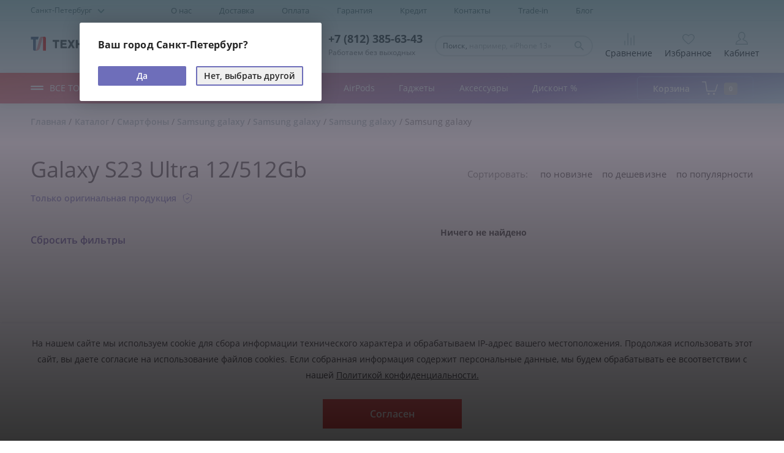

--- FILE ---
content_type: text/html; charset=UTF-8
request_url: https://technolove.ru/catalog/galaxy_s23_ultra_12_512gb/
body_size: 32901
content:
<!DOCTYPE html>
<html xml:lang="ru" lang="ru">

    <head>
        <meta name="viewport" content="target-densitydpi=device-dpi, width=device-width, user-scalable=no">
        <link rel="apple-touch-icon" sizes="180x180" href="/local/templates/technolove/images/favicon/apple-touch-icon.png">
        <link rel="icon" type="image/png" sizes="32x32" href="/local/templates/technolove/images/favicon/favicon-32x32.png">
        <link rel="icon" type="image/png" sizes="16x16" href="/local/templates/technolove/images/favicon/favicon-16x16.png">
        <link rel="manifest" href="/local/templates/technolove/images/favicon/site.webmanifest">
        <meta name="msapplication-TileColor" content="#da532c">
        <meta name="theme-color" content="#ffffff">
        <meta name="yandex-verification" content="fe310d26a91ad816" />
                                                                                            
        <meta http-equiv="Content-Type" content="text/html; charset=UTF-8" />
<meta name="robots" content="index, follow" />
<meta name="keywords" content="Galaxy S23 Ultra, Galaxy S23 Ultra  Galaxy S23 Ultra 12/512Gb, купить электронику, электроника" />
<meta name="description" content="Телефоны Samsung  Galaxy S23 Ultra 12/512Gb в магазине электроники Технолав. Продаем только оригинальную технику. У нас работает доставка до двери и самовывоз. Все товары с гарантией. " />
<link href="/bitrix/css/main/font-awesome.min.css?173141979523748" type="text/css"  rel="stylesheet" />
<link href="/bitrix/js/ui/design-tokens/dist/ui.design-tokens.min.css?173141979323463" type="text/css"  rel="stylesheet" />
<link href="/bitrix/js/ui/fonts/opensans/ui.font.opensans.min.css?17314197932320" type="text/css"  rel="stylesheet" />
<link href="/bitrix/js/main/popup/dist/main.popup.bundle.min.css?173141979426598" type="text/css"  rel="stylesheet" />
<link href="/bitrix/cache/css/s1/technolove/page_8c97e3036047e09bd6fbd59e0f9be06e/page_8c97e3036047e09bd6fbd59e0f9be06e_v1.css?176928897227051" type="text/css"  rel="stylesheet" />
<link href="/bitrix/cache/css/s1/technolove/template_53a0a292766f0b664e4e853a2faf4f85/template_53a0a292766f0b664e4e853a2faf4f85_v1.css?1769495138497797" type="text/css"  data-template-style="true" rel="stylesheet" />
<script>if(!window.BX)window.BX={};if(!window.BX.message)window.BX.message=function(mess){if(typeof mess==='object'){for(let i in mess) {BX.message[i]=mess[i];} return true;}};</script>
<script>(window.BX||top.BX).message({"JS_CORE_LOADING":"Загрузка...","JS_CORE_NO_DATA":"- Нет данных -","JS_CORE_WINDOW_CLOSE":"Закрыть","JS_CORE_WINDOW_EXPAND":"Развернуть","JS_CORE_WINDOW_NARROW":"Свернуть в окно","JS_CORE_WINDOW_SAVE":"Сохранить","JS_CORE_WINDOW_CANCEL":"Отменить","JS_CORE_WINDOW_CONTINUE":"Продолжить","JS_CORE_H":"ч","JS_CORE_M":"м","JS_CORE_S":"с","JSADM_AI_HIDE_EXTRA":"Скрыть лишние","JSADM_AI_ALL_NOTIF":"Показать все","JSADM_AUTH_REQ":"Требуется авторизация!","JS_CORE_WINDOW_AUTH":"Войти","JS_CORE_IMAGE_FULL":"Полный размер"});</script>

<script src="/bitrix/js/main/core/core.min.js?1731419794225422"></script>

<script>BX.Runtime.registerExtension({"name":"main.core","namespace":"BX","loaded":true});</script>
<script>BX.setJSList(["\/bitrix\/js\/main\/core\/core_ajax.js","\/bitrix\/js\/main\/core\/core_promise.js","\/bitrix\/js\/main\/polyfill\/promise\/js\/promise.js","\/bitrix\/js\/main\/loadext\/loadext.js","\/bitrix\/js\/main\/loadext\/extension.js","\/bitrix\/js\/main\/polyfill\/promise\/js\/promise.js","\/bitrix\/js\/main\/polyfill\/find\/js\/find.js","\/bitrix\/js\/main\/polyfill\/includes\/js\/includes.js","\/bitrix\/js\/main\/polyfill\/matches\/js\/matches.js","\/bitrix\/js\/ui\/polyfill\/closest\/js\/closest.js","\/bitrix\/js\/main\/polyfill\/fill\/main.polyfill.fill.js","\/bitrix\/js\/main\/polyfill\/find\/js\/find.js","\/bitrix\/js\/main\/polyfill\/matches\/js\/matches.js","\/bitrix\/js\/main\/polyfill\/core\/dist\/polyfill.bundle.js","\/bitrix\/js\/main\/core\/core.js","\/bitrix\/js\/main\/polyfill\/intersectionobserver\/js\/intersectionobserver.js","\/bitrix\/js\/main\/lazyload\/dist\/lazyload.bundle.js","\/bitrix\/js\/main\/polyfill\/core\/dist\/polyfill.bundle.js","\/bitrix\/js\/main\/parambag\/dist\/parambag.bundle.js"]);
</script>
<script>BX.Runtime.registerExtension({"name":"pull.protobuf","namespace":"BX","loaded":true});</script>
<script>BX.Runtime.registerExtension({"name":"rest.client","namespace":"window","loaded":true});</script>
<script>(window.BX||top.BX).message({"pull_server_enabled":"Y","pull_config_timestamp":1663692390,"pull_guest_mode":"N","pull_guest_user_id":0});(window.BX||top.BX).message({"PULL_OLD_REVISION":"Для продолжения корректной работы с сайтом необходимо перезагрузить страницу."});</script>
<script>BX.Runtime.registerExtension({"name":"pull.client","namespace":"BX","loaded":true});</script>
<script>BX.Runtime.registerExtension({"name":"pull","namespace":"window","loaded":true});</script>
<script>BX.Runtime.registerExtension({"name":"fx","namespace":"window","loaded":true});</script>
<script>BX.Runtime.registerExtension({"name":"ui.design-tokens","namespace":"window","loaded":true});</script>
<script>BX.Runtime.registerExtension({"name":"ui.fonts.opensans","namespace":"window","loaded":true});</script>
<script>BX.Runtime.registerExtension({"name":"main.popup","namespace":"BX.Main","loaded":true});</script>
<script>BX.Runtime.registerExtension({"name":"popup","namespace":"window","loaded":true});</script>
<script type="extension/settings" data-extension="currency.currency-core">{"region":"ru"}</script>
<script>BX.Runtime.registerExtension({"name":"currency.currency-core","namespace":"BX.Currency","loaded":true});</script>
<script>BX.Runtime.registerExtension({"name":"currency","namespace":"window","loaded":true});</script>
<script>(window.BX||top.BX).message({"LANGUAGE_ID":"ru","FORMAT_DATE":"DD.MM.YYYY","FORMAT_DATETIME":"DD.MM.YYYY HH:MI:SS","COOKIE_PREFIX":"BITRIX_SM","SERVER_TZ_OFFSET":"10800","UTF_MODE":"Y","SITE_ID":"s1","SITE_DIR":"\/","USER_ID":"","SERVER_TIME":1769773097,"USER_TZ_OFFSET":0,"USER_TZ_AUTO":"Y","bitrix_sessid":"d944c3de5ea0072d4c2f0ccadf7a8e3a"});</script>


<script  src="/bitrix/cache/js/s1/technolove/kernel_main/kernel_main_v1.js?1769326058193434"></script>
<script src="/bitrix/js/pull/protobuf/protobuf.min.js?173141979276433"></script>
<script src="/bitrix/js/pull/protobuf/model.min.js?173141979214190"></script>
<script src="/bitrix/js/rest/client/rest.client.min.js?17314197939240"></script>
<script src="/bitrix/js/pull/client/pull.client.min.js?173141979249580"></script>
<script src="/bitrix/js/main/popup/dist/main.popup.bundle.min.js?173141979465824"></script>
<script src="/bitrix/js/currency/currency-core/dist/currency-core.bundle.min.js?17314197954569"></script>
<script src="/bitrix/js/currency/core_currency.min.js?1731419795835"></script>
<script>BX.setJSList(["\/bitrix\/js\/main\/core\/core_fx.js","\/bitrix\/js\/main\/session.js","\/bitrix\/js\/main\/pageobject\/pageobject.js","\/bitrix\/js\/main\/core\/core_window.js","\/bitrix\/js\/main\/date\/main.date.js","\/bitrix\/js\/main\/core\/core_date.js","\/bitrix\/js\/main\/dd.js","\/bitrix\/js\/main\/core\/core_uf.js","\/bitrix\/js\/main\/core\/core_dd.js","\/bitrix\/js\/main\/core\/core_tooltip.js","\/bitrix\/js\/main\/utils.js","\/local\/templates\/technolove\/components\/bitrix\/catalog.smart.filter\/.default\/script.js","\/local\/templates\/technolove\/components\/bitrix\/catalog.section\/.default\/script.js","\/local\/templates\/technolove\/components\/bitrix\/catalog.item\/.default\/script.js","\/local\/templates\/technolove\/js\/all.js","\/local\/templates\/technolove\/js\/libs\/datepicker.min.js","\/local\/templates\/technolove\/js\/bundle.min.js","\/local\/templates\/technolove\/js\/libs\/simplebar\/simplebar.min.js","\/local\/templates\/technolove\/components\/bitrix\/catalog.compare.list\/count\/script.js","\/local\/templates\/technolove\/components\/bitrix\/menu\/topnav\/script.js","\/local\/templates\/technolove\/components\/realweb\/blank\/geoip\/script.js","\/bitrix\/components\/bitrix\/search.title\/script.js","\/local\/templates\/technolove\/components\/bitrix\/search.title\/header\/script.js","\/local\/templates\/technolove\/components\/bitrix\/sale.basket.basket.line\/header_mobile\/script.js","\/local\/templates\/technolove\/components\/bitrix\/menu\/menu-expanded\/script.js","\/local\/templates\/technolove\/components\/bitrix\/sale.basket.basket.line\/header_pc\/script.js","\/local\/templates\/technolove\/components\/realweb\/blank\/preorder\/script.js"]);</script>
<script>BX.setCSSList(["\/local\/templates\/technolove\/components\/bitrix\/catalog\/.default\/style.css","\/local\/templates\/technolove\/components\/bitrix\/catalog.section\/.default\/style.css","\/local\/templates\/technolove\/components\/bitrix\/catalog.item\/.default\/style.css","\/local\/templates\/technolove\/css\/datepicker.min.css","\/local\/templates\/technolove\/css\/template_styles.css","\/local\/templates\/technolove\/js\/libs\/simplebar\/simplebar.css","\/local\/templates\/technolove\/components\/bitrix\/catalog.compare.list\/count\/style.css","\/local\/templates\/technolove\/components\/bitrix\/menu\/topnav\/style.css","\/local\/templates\/technolove\/components\/bitrix\/menu\/topnav\/themes\/green\/colors.css","\/local\/templates\/technolove\/components\/bitrix\/search.title\/header\/style.css","\/local\/templates\/technolove\/components\/bitrix\/sale.basket.basket.line\/header_mobile\/style.css","\/local\/templates\/technolove\/components\/bitrix\/menu\/menu-expanded\/style.css","\/local\/templates\/technolove\/components\/bitrix\/menu\/menu-expanded\/themes\/green\/colors.css","\/local\/templates\/technolove\/components\/bitrix\/sale.basket.basket.line\/header_pc\/style.css","\/local\/templates\/technolove\/template_styles.css"]);</script>
<script type='text/javascript'>window['recaptchaFreeOptions']={'size':'invisible','theme':'light','badge':'bottomright','version':'','action':'','lang':'ru','key':'6Lcuyp0mAAAAAESOtKTkOBZeRdBPubhB9xTdfH2r'};</script>
<script type="text/javascript">"use strict";!function(r,c){var l=l||{};l.form_submit;var i=r.recaptchaFreeOptions;l.loadApi=function(){if(!c.getElementById("recaptchaApi")){var e=c.createElement("script");e.async=!0,e.id="recaptchaApi",e.src="//www.google.com/recaptcha/api.js?onload=RecaptchafreeLoaded&render=explicit&hl="+i.lang,e.onerror=function(){console.error('Failed to load "www.google.com/recaptcha/api.js"')},c.getElementsByTagName("head")[0].appendChild(e)}return!0},l.loaded=function(){if(l.renderById=l.renderByIdAfterLoad,l.renderAll(),"invisible"===i.size){c.addEventListener("submit",function(e){if(e.target&&"FORM"===e.target.tagName){var t=e.target.querySelector("div.g-recaptcha").getAttribute("data-widget");grecaptcha.execute(t),l.form_submit=e.target,e.preventDefault()}},!1);for(var e=c.querySelectorAll(".grecaptcha-badge"),t=1;t<e.length;t++)e[t].style.display="none"}r.jQuery&&jQuery(c).ajaxComplete(function(){l.reset()}),void 0!==r.BX.addCustomEvent&&r.BX.addCustomEvent("onAjaxSuccess",function(){l.reset()})},l.renderAll=function(){for(var e=c.querySelectorAll("div.g-recaptcha"),t=0;t<e.length;t++)e[t].hasAttribute("data-widget")||l.renderById(e[t].getAttribute("id"))},l.renderByIdAfterLoad=function(e){var t=c.getElementById(e),a=grecaptcha.render(t,{sitekey:t.hasAttribute("data-sitekey")?t.getAttribute("data-sitekey"):i.key,theme:t.hasAttribute("data-theme")?t.getAttribute("data-theme"):i.theme,size:t.hasAttribute("data-size")?t.getAttribute("data-size"):i.size,callback:t.hasAttribute("data-callback")?t.getAttribute("data-callback"):i.callback,badge:t.hasAttribute("data-badge")?t.getAttribute("data-badge"):i.badge});t.setAttribute("data-widget",a)},l.reset=function(){l.renderAll();for(var e=c.querySelectorAll("div.g-recaptcha[data-widget]"),t=0;t<e.length;t++){var a=e[t].getAttribute("data-widget");r.grecaptcha&&grecaptcha.reset(a)}},l.submitForm=function(e){if(void 0!==l.form_submit){var t=c.createElement("INPUT");t.setAttribute("type","hidden"),t.name="g-recaptcha-response",t.value=e,l.form_submit.appendChild(t);for(var a=l.form_submit.elements,r=0;r<a.length;r++)if("submit"===a[r].getAttribute("type")){var i=c.createElement("INPUT");i.setAttribute("type","hidden"),i.name=a[r].name,i.value=a[r].value,l.form_submit.appendChild(i)}c.createElement("form").submit.call(l.form_submit)}},l.throttle=function(a,r,i){var n,d,c,l=null,o=0;i=i||{};function u(){o=!1===i.leading?0:(new Date).getTime(),l=null,c=a.apply(n,d),l||(n=d=null)}return function(){var e=(new Date).getTime();o||!1!==i.leading||(o=e);var t=r-(e-o);return n=this,d=arguments,t<=0||r<t?(l&&(clearTimeout(l),l=null),o=e,c=a.apply(n,d),l||(n=d=null)):l||!1===i.trailing||(l=setTimeout(u,t)),c}},l.replaceCaptchaBx=function(){var e=c.body.querySelectorAll("form img");l.renderAll();for(var t=0;t<e.length;t++){var a=e[t];if(/\/bitrix\/tools\/captcha\.php\?(captcha_code|captcha_sid)=[0-9a-z]+/i.test(a.src)&&(a.src="[data-uri]",a.removeAttribute("width"),a.removeAttribute("height"),a.style.display="none",!a.parentNode.querySelector(".g-recaptcha"))){var r="d_recaptcha_"+Math.floor(16777215*Math.random()).toString(16),i=c.createElement("div");i.id=r,i.className="g-recaptcha",a.parentNode.appendChild(i),l.renderById(r)}}var n=c.querySelectorAll('form input[name="captcha_word"]');for(t=0;t<n.length;t++){var d=n[t];"none"!==d.style.display&&(d.style.display="none"),d.value=""}},l.init=function(){l.renderById=l.loadApi,c.addEventListener("DOMContentLoaded",function(){l.renderAll(),l.replaceCaptchaBx();var t=l.throttle(l.replaceCaptchaBx,200),e=r.MutationObserver||r.WebKitMutationObserver||r.MozMutationObserver;e?new e(function(e){e.forEach(function(e){"childList"===e.type&&0<e.addedNodes.length&&"IFRAME"!==e.addedNodes[0].tagName&&t()})}).observe(c.body,{attributes:!1,characterData:!1,childList:!0,subtree:!0,attributeOldValue:!1,characterDataOldValue:!1}):c.addEventListener("DOMNodeInserted",function(e){t()})})},l.init(),r.Recaptchafree=l,r.RecaptchafreeLoaded=l.loaded,r.RecaptchafreeSubmitForm=l.submitForm}(window,document);</script>
<script type="text/javascript">
					(function () {
						"use strict";

						var counter = function ()
						{
							var cookie = (function (name) {
								var parts = ("; " + document.cookie).split("; " + name + "=");
								if (parts.length == 2) {
									try {return JSON.parse(decodeURIComponent(parts.pop().split(";").shift()));}
									catch (e) {}
								}
							})("BITRIX_CONVERSION_CONTEXT_s1");

							if (cookie && cookie.EXPIRE >= BX.message("SERVER_TIME"))
								return;

							var request = new XMLHttpRequest();
							request.open("POST", "/bitrix/tools/conversion/ajax_counter.php", true);
							request.setRequestHeader("Content-type", "application/x-www-form-urlencoded");
							request.send(
								"SITE_ID="+encodeURIComponent("s1")+
								"&sessid="+encodeURIComponent(BX.bitrix_sessid())+
								"&HTTP_REFERER="+encodeURIComponent(document.referrer)
							);
						};

						if (window.frameRequestStart === true)
							BX.addCustomEvent("onFrameDataReceived", counter);
						else
							BX.ready(counter);
					})();
				</script>
<script src="https://cdn.jsdelivr.net/npm/mobile-detect@1.4.4/mobile-detect.min.js"></script>



<script  src="/bitrix/cache/js/s1/technolove/template_9c420e8a1aa10ed6a903ff3d55043051/template_9c420e8a1aa10ed6a903ff3d55043051_v1.js?17694951381253112"></script>
<script  src="/bitrix/cache/js/s1/technolove/page_ff71b8a72e333f5f93982d15eada9794/page_ff71b8a72e333f5f93982d15eada9794_v1.js?1769288972125826"></script>
<script>var _ba = _ba || []; _ba.push(["aid", "6d646c6d265073c8b798f71b66514af9"]); _ba.push(["host", "technolove.ru"]); (function() {var ba = document.createElement("script"); ba.type = "text/javascript"; ba.async = true;ba.src = (document.location.protocol == "https:" ? "https://" : "http://") + "bitrix.info/ba.js";var s = document.getElementsByTagName("script")[0];s.parentNode.insertBefore(ba, s);})();</script>


        <title>
            Купить смартфон Samsung  Galaxy S23 Ultra 12/512Gb по доступной цене в магазине Технолав СПБ        </title>
        <style>
            .tablebodytext {
                display: none;
            }
        </style>
        <script>
            var md = new MobileDetect(window.navigator.userAgent);
            window.compareItems = [];
        </script>
                    <!-- Google Tag Manager -->
<script data-skip-moving="true">
    (function (w, d, s, l, i) {
        w[l] = w[l] || [];
        w[l].push({
            'gtm.start': new Date().getTime(),
            event: 'gtm.js'
        });
        var f = d.getElementsByTagName(s)[0],
            j = d.createElement(s),
            dl = l != 'dataLayer' ? '&l=' + l : '';
        j.async = true;
        j.src =
            'https://www.googletagmanager.com/gtm.js?id=' + i + dl;
        f.parentNode.insertBefore(j, f);
    })(window, document, 'script', 'dataLayer', 'GTM-TWPD3J');
</script>
<!-- End Google Tag Manager -->
<script data-skip-moving="true" type="text/javascript">
    (function ct_load_script() {
        var ct = document.createElement('script');
        ct.type = 'text/javascript';
        ct.src = document.location.protocol + '//cc.calltracking.ru/phone.415b8.10567.async.js?nc=' + Math.floor(new Date().getTime() / 300000);
        var s = document.getElementsByTagName('script')[0];
        s.parentNode.insertBefore(ct, s);
    })();
</script>
                <link rel="canonical" href="https://technolove.ru/catalog/galaxy_s23_ultra_12_512gb/">
    </head>
    <body>
                    <!-- Google Tag Manager (noscript) -->
<noscript>
    <iframe src="https://www.googletagmanager.com/ns.html?id=GTM-TWPD3J" height="0" width="0" style="display:none;visibility:hidden"></iframe>
</noscript>
<!-- End Google Tag Manager (noscript) -->                <div id="panel">
                    </div>
        <div id="wrapper">
            <div class="mobile-menu">
                <ul class="mobile-menu__list">
                    <li class="mobile-menu__list__item">
                        <a class="mobile-menu__list__link modal-opener cityLinkPopupReaspekt" href="#choose-city">
                            <i class="icon-marker"></i> Санкт-Петербург                            <span class="mobile-menu__choose-city-label">изменить</span>
                        </a>
                        <div class="address">
    <div class="address__row address__row--top">
        <span class="address__item">
            <span class="contact-item__visual"><i class="icon-marker"></i>
            </span>СПб, ул. Профессора Попова, д. 27
        </span>
    </div>
    <div class="address__row address__row--bottom">
        <span class="address__subway">
            <svg viewBox="0 0 100 100" class="address__subway-icon">
                <use xlink:href="/local/templates/technolove/images/ico_subway.svg#icon"></use>
            </svg>
            Петроградская</span>
        <a class="address__link" href="/contacts#contacts-section">Режим работы</a>
    </div>
</div>
                    </li>
                </ul>
                <div class="mobile-menu__controls">
                    <div class="phone mobile-menu__phone">
                            <a href="tel:+78123856343" class="phone__number">+7 (812) 385-63-43</a>
                        Работаем без выходных                    </div>
                    <ul class="menu-list mobile-menu__menu-list">
                        <li class="menu-list__item mobile-menu__menu-list__item">
                            <a href="/compare/" class="menu-list__link">
                                <span class="menu-list__icon js-compare-count">
                                    <svg class="icon icon--compare">
                                        <use xlink:href="/local/templates/technolove/images/svg/symbols.svg?v=8g25s15sa361#icon-compare" />
                                    </svg>
                                                                    </span>
                                <span class="menu-list__text">Сравнение</span>
                            </a>
                        </li>
                        <li class="menu-list__item mobile-menu__menu-list__item">
                            <a href="/favorites/" class="menu-list__link js-favorite js-favorite_mobile">
                                <span class="menu-list__icon js-favorite-count">
                                    <i class="icon-heart"></i>
                                                                    </span>
                                <span class="menu-list__text">Избранное</span>
                            </a>
                        </li>
                    </ul>
                </div>
                <ul class="mobile-menu__list">
                    <li class="mobile-menu__list__item">
                        <a class="mobile-menu__list__link mobile-menu__list__link--red js-main-menu__opener" href="#">Каталог товаров
                            <i class="icon-arrow-right"></i>
                        </a>
                    </li>
                </ul>
                <ul class="page-header-list">
					<li class="page-header-list__item">
			<a href="/about/" class="page-header-list__link">О нас</a>
		</li>
					<li class="page-header-list__item">
			<a href="/delivery/" class="page-header-list__link">Доставка</a>
		</li>
					<li class="page-header-list__item">
			<a href="/payment/" class="page-header-list__link">Оплата</a>
		</li>
					<li class="page-header-list__item">
			<a href="/warranty/" class="page-header-list__link">Гарантия</a>
		</li>
					<li class="page-header-list__item">
			<a href="/credit/" class="page-header-list__link">Кредит</a>
		</li>
					<li class="page-header-list__item">
			<a href="/contacts/" class="page-header-list__link">Контакты</a>
		</li>
					<li class="page-header-list__item">
			<a href="/trade-in/" class="page-header-list__link">Trade-in</a>
		</li>
					<li class="page-header-list__item">
			<a href="/blog/" class="page-header-list__link">Блог</a>
		</li>
	</ul>                <div class="mobile-menu__btn-panel">
                                            <a href="#" class="btn btn--block btn-login auth-link">Войти</a>
                                    </div>
            </div>
            <header class="page-header" ref="the-header">
                <div class="page-header__top-panel">
                    <div class="container">
                        <div class="col-row align-center">
                            <div class="col l-2_5 t-auto">
                                <!--'start_frame_cache_axNMZh'-->
<a class="page-header__city" href="#">
    <span class="cityLinkPopupReaspekt linkReaspekt">
        Санкт-Петербург        <i class="icon-arrow-down"></i>
    </span>
</a>

<div id="your-city" class="modal modal__city" style="display: none;">
    <div class="mfp-bg my-mfp-slide-bottom mfp-ready"></div>
    <div class="modal__city__inner">
        <strong class="modal__city__title">Ваш город Санкт-Петербург?</strong>
        <div class="modal__btn-panel">
            <a href="#" onClick="return;" class="btn btn--small btn--accept close-modal">Да</a>
            <a href="#" class="btn btn--small btn--dismiss cityLinkPopupReaspekt">Нет, выбрать другой</a>
        </div>
    </div>
</div>
<div id="city-accept" class="modal mfp-hide zoom-anim-dialog">
    <div class="modal__inner">
        <div class="city-accept__wrapper">
            <div class="city-accept__text">
                <strong class="modal__title">Ваш город Санкт-Петербург?</strong>
            </div>

            <div class="city-accept__buttons">
                <button class="btn city-accept__agree js-city-agree" type="button">Да</button>
                <button class="btn city-accept__disagree js-city-disagree" type="button">Нет, выбрать другой</button>
            </div>
        </div>
    </div>
</div>
    <script>
		$(document).ready(function () {
			cityAccept();
		});
    </script>
<script type="text/javascript">
	$('.cityLinkPopupReaspekt').click(function (e) {
		e.preventDefault();
		$.ajax({
			type: "POST",
			url: "/local/templates/technolove/components/realweb/blank/geoip/ajax_popup_city.php",
			success: function (data) {
				$('#choose-city').html(data);
				$.magnificPopup.open({
					items: {
						src: '#choose-city'
					},
					type: 'inline'
				});
			}
		});
	})
</script>

<!--'end_frame_cache_axNMZh'-->                            </div>

                            <div class="col l-9_5 t-auto">
                                <div class="page-header__top-panel-content">
                                    <div class="page-header__top-panel-menu">
                                        <ul class="page-header-list">
					<li class="page-header-list__item">
			<a href="/about/" class="page-header-list__link">О нас</a>
		</li>
					<li class="page-header-list__item">
			<a href="/delivery/" class="page-header-list__link">Доставка</a>
		</li>
					<li class="page-header-list__item">
			<a href="/payment/" class="page-header-list__link">Оплата</a>
		</li>
					<li class="page-header-list__item">
			<a href="/warranty/" class="page-header-list__link">Гарантия</a>
		</li>
					<li class="page-header-list__item">
			<a href="/credit/" class="page-header-list__link">Кредит</a>
		</li>
					<li class="page-header-list__item">
			<a href="/contacts/" class="page-header-list__link">Контакты</a>
		</li>
					<li class="page-header-list__item">
			<a href="/trade-in/" class="page-header-list__link">Trade-in</a>
		</li>
					<li class="page-header-list__item">
			<a href="/blog/" class="page-header-list__link">Блог</a>
		</li>
	</ul>                                    </div>
                                    <div class="page-header__top-panel-address">
                                        <div class="address">
    <div class="address__row address__row--top">
        <span class="address__item">
            <span class="contact-item__visual"><i class="icon-marker"></i>
            </span>СПб, ул. Профессора Попова, д. 27
        </span>
    </div>
    <div class="address__row address__row--bottom">
        <span class="address__subway">
            <svg viewBox="0 0 100 100" class="address__subway-icon">
                <use xlink:href="/local/templates/technolove/images/ico_subway.svg#icon"></use>
            </svg>
            Петроградская</span>
        <a class="address__link" href="/contacts#contacts-section">Режим работы</a>
    </div>
</div>
                                    </div>
                                </div>
                            </div>
                        </div>
                    </div>
                </div>
                <div class="page-header__main">
                    <div class="container">
                        <div class="col-row align-center">
                            <div class="col l-2_5 t-3 m-auto">
                                <strong class="logo">
                                                                            <a href="/">
                                            <img src="/local/templates/technolove/images/logo.svg" alt="Логотип компании Технолав">
                                        </a>
                                                                    </strong>
                            </div>
                            <div class="page-header__main-address">
                                <div class="address">
    <div class="address__row address__row--top">
        <span class="address__item">
            <span class="contact-item__visual"><i class="icon-marker"></i>
            </span>СПб, ул. Профессора Попова, д. 27
        </span>
    </div>
    <div class="address__row address__row--bottom">
        <span class="address__subway">
            <svg viewBox="0 0 100 100" class="address__subway-icon">
                <use xlink:href="/local/templates/technolove/images/ico_subway.svg#icon"></use>
            </svg>
            Петроградская</span>
        <a class="address__link" href="/contacts#contacts-section">Режим работы</a>
    </div>
</div>
                            </div>
                            <div class="col l-7 t-9 m-auto f-grow">
                                <div class="page-header__main-content">
                                    <div class="phone page-header__phone hide-on-ts">
                                            <a href="tel:+78123856343" class="phone__number">+7 (812) 385-63-43</a>
                                        Работаем без выходных                                    </div>
                                    	<form id="search" class="search-form page-header__search-form" action="/catalog/">
		<a href="#" class="search-form__close js-search-form__close"><i class="icon-close"></i></a>
		<div class="search-form__form-control">
			<input id="title-search-input" type="text" name="q" value="" autocomplete="off" class="search-form__input" required>
			<span class="search-form__placeholder">Поиск<span class="hide-on-m">, <span class="search-form__placeholder__example">например, «iPhone 13»</span></span></span>
			<button class="search-form__btn-search" name="s" type="submit"><i class="icon-search"></i></button>
		</div>

	</form>
<script>
	BX.ready(function() {
		new JCTitleSearch({
			'AJAX_PAGE': '/catalog/galaxy_s23_ultra_12_512gb/',
			'CONTAINER_ID': 'search',
			'INPUT_ID': 'title-search-input',
			'MIN_QUERY_LEN': 2
		});
	});
</script>                                    <ul class="menu-list page-header__menu-list">
                                        <li class="menu-list__item show-on-m">
                                                <a href="tel:+78123856343" class="menu-list__link">
                                                <span class="menu-list__icon">
                                                    <i class="icon-callback"></i>
                                                </span>
    </a>
                                        </li>
                                        <li class="menu-list__item hide-on-m">
                                            <a href="/compare/" class="menu-list__link">
                                                <span class="menu-list__icon js-compare-count">
                                                    <svg class="icon icon--compare">
                                                        <use xlink:href="/local/templates/technolove/images/svg/symbols.svg?v=8g25s15sa361#icon-compare" />
                                                    </svg>
                                                                                                    </span>
                                                <span class="menu-list__text">Сравнение</span>
                                            </a>
                                        </li>
                                        <li class="menu-list__item hide-on-m">
                                            <a href="/favorites/" class="menu-list__link">
                                                <span class="menu-list__icon js-favorite-count">
                                                    <i class="icon-heart"></i>
                                                                                                    </span>
                                                <span class="menu-list__text">Избранное</span>
                                            </a>
                                        </li>
                                        <li class="menu-list__item">
                                                                                            <a href="#" class="menu-list__link auth-link">
                                                                                                        <span class="menu-list__icon">
                                                        <i class="icon-user"></i>
                                                    </span>
                                                    <span class="menu-list__text">Кабинет</span>
                                                </a>
                                        </li>
                                        <li class="menu-list__item show-on-m">
                                            <script>
var bx_basketFKauiI = new BitrixSmallCart;
</script>
<div id="bx_basketFKauiI" class="bx-basket bx-opener"><!--'start_frame_cache_bx_basketFKauiI'-->
<a href="/personal/cart/" class="menu-list__link">
	<span class="menu-list__icon">
		<i class="icon-basket"></i>
			</span>
</a>
<!--'end_frame_cache_bx_basketFKauiI'--></div>
<script type="text/javascript">
	bx_basketFKauiI.siteId       = 's1';
	bx_basketFKauiI.cartId       = 'bx_basketFKauiI';
	bx_basketFKauiI.ajaxPath     = '/bitrix/components/bitrix/sale.basket.basket.line/ajax.php';
	bx_basketFKauiI.templateName = 'header_mobile';
	bx_basketFKauiI.arParams     =  {'PATH_TO_BASKET':'/personal/cart/','PATH_TO_PERSONAL':'/personal/','SHOW_PERSONAL_LINK':'N','SHOW_NUM_PRODUCTS':'Y','SHOW_TOTAL_PRICE':'N','SHOW_PRODUCTS':'Y','POSITION_FIXED':'N','SHOW_AUTHOR':'N','HIDE_ON_BASKET_PAGES':'N','PATH_TO_REGISTER':'/login/','PATH_TO_PROFILE':'/personal/','CITY':'Санкт-Петербург','MARKUP':false,'CACHE_TYPE':'A','PATH_TO_ORDER':'/personal/order/make/','SHOW_EMPTY_VALUES':'Y','SHOW_REGISTRATION':'N','PATH_TO_AUTHORIZE':'/login/','SHOW_DELAY':'Y','SHOW_NOTAVAIL':'Y','SHOW_IMAGE':'Y','SHOW_PRICE':'Y','SHOW_SUMMARY':'Y','POSITION_VERTICAL':'top','POSITION_HORIZONTAL':'right','MAX_IMAGE_SIZE':'70','AJAX':'N','~PATH_TO_BASKET':'/personal/cart/','~PATH_TO_PERSONAL':'/personal/','~SHOW_PERSONAL_LINK':'N','~SHOW_NUM_PRODUCTS':'Y','~SHOW_TOTAL_PRICE':'N','~SHOW_PRODUCTS':'Y','~POSITION_FIXED':'N','~SHOW_AUTHOR':'N','~HIDE_ON_BASKET_PAGES':'N','~PATH_TO_REGISTER':'/login/','~PATH_TO_PROFILE':'/personal/','~CITY':'Санкт-Петербург','~MARKUP':false,'~CACHE_TYPE':'A','~PATH_TO_ORDER':'/personal/order/make/','~SHOW_EMPTY_VALUES':'Y','~SHOW_REGISTRATION':'N','~PATH_TO_AUTHORIZE':'/login/','~SHOW_DELAY':'Y','~SHOW_NOTAVAIL':'Y','~SHOW_IMAGE':'Y','~SHOW_PRICE':'Y','~SHOW_SUMMARY':'Y','~POSITION_VERTICAL':'top','~POSITION_HORIZONTAL':'right','~MAX_IMAGE_SIZE':'70','~AJAX':'N','cartId':'bx_basketFKauiI'}; // TODO \Bitrix\Main\Web\Json::encode
	bx_basketFKauiI.closeMessage = 'Скрыть';
	bx_basketFKauiI.openMessage  = 'Раскрыть';
	bx_basketFKauiI.activate();
    if (!window.rw) {
        window.rw = {};
    }
    if (!window.rw.basketObjects) {
        window.rw.basketObjects = {};
    }
    window.rw.basketObjects.topMobile = bx_basketFKauiI;
</script>
                                        </li>
                                    </ul>
                                    <button type="button" class="page-header__hidden-menu-btn js-hidden-menu-btn">
                                        <span class="circles">
                                        </span>
                                        <span class="cross"></span>
                                    </button>
                                </div>
                            </div>
                        </div>
                    </div>
                </div>
                <div class="page-header__hidden-menu js-hidden-menu">
                    <div class="container">
                        <div class="col-row">
                            <ul class="page-header-list">
					<li class="page-header-list__item">
			<a href="/about/" class="page-header-list__link">О нас</a>
		</li>
					<li class="page-header-list__item">
			<a href="/delivery/" class="page-header-list__link">Доставка</a>
		</li>
					<li class="page-header-list__item">
			<a href="/payment/" class="page-header-list__link">Оплата</a>
		</li>
					<li class="page-header-list__item">
			<a href="/warranty/" class="page-header-list__link">Гарантия</a>
		</li>
					<li class="page-header-list__item">
			<a href="/credit/" class="page-header-list__link">Кредит</a>
		</li>
					<li class="page-header-list__item">
			<a href="/contacts/" class="page-header-list__link">Контакты</a>
		</li>
					<li class="page-header-list__item">
			<a href="/trade-in/" class="page-header-list__link">Trade-in</a>
		</li>
					<li class="page-header-list__item">
			<a href="/blog/" class="page-header-list__link">Блог</a>
		</li>
	</ul>                        </div>
                    </div>
                </div>
                <div class="page-header__nav">
                    <div class="container">
                        <div class="col-row align-center">
                            <div class="col l-2_5 d-2 t-auto">
                                <a href="#" class="page-header__burger js-page-header__burger">
                                    <i class="icon-burger-full"></i>
                                </a>
                                <div class="main-menu">
                                    <a href="#" class="main-menu__opener js-main-menu__opener">
                                        <i class="icon-burger"></i>
                                        Все товары
                                    </a>
                                    <div class="head-panel main-menu__head-panel">
                                        <a href="#" class="head-panel__back">
                                            <i class="icon-arrow-right"></i>
                                        </a>
                                        Каталог товаров
                                        <a href="#" class="head-panel__close">
                                            <i class="icon-close"></i>
                                        </a>
                                    </div>
                                    <div class="main-menu__expanded">
	<div class="container">
		<ul class="category-list">
							<!-- first level-->
								<li class="category-list__item">
					<a href="/catalog/smartfony/" class="category-list__link">Смартфоны<i class="icon-arrow-right"></i></a>
											<div class="category-list__expanded">
							<div class="head-panel category-list__head-panel">
								<a href="#" class="head-panel__back"><i class="icon-arrow-right"></i></a>
								Смартфоны								<a href="#" class="head-panel__close"><i class="icon-close"></i></a>
							</div>
															<ul class="main-menu__list">
																			<li class="category-list__item">
											<!-- <h4 class="main-menu__title">
												<a href="/catalog/apple-smartphones/" class="main-menu__title__link">Apple iPhone</a>
											</h4> -->
											<a href="/catalog/apple-smartphones/" class="category-list__link">Apple iPhone<i class="icon-arrow-right"></i></a>
											<div class="category-list__expanded">
												<div class="head-panel category-list__head-panel">
													<a href="#" class="head-panel__back"><i class="icon-arrow-right"></i></a>
													Apple iPhone													<a href="#" class="head-panel__close"><i class="icon-close"></i></a>
												</div>
																									<ul class="main-menu__list">
																													<li class="main-menu__item">
																<a href="/catalog/iphone_17_pro_max/" class="main-menu__link">
																	iPhone 17 Pro Max																</a>
															</li>
																													<li class="main-menu__item">
																<a href="/catalog/iphone_17_pro/" class="main-menu__link">
																	iPhone 17 Pro																</a>
															</li>
																													<li class="main-menu__item">
																<a href="/catalog/iphone_air/" class="main-menu__link">
																	iPhone Air																</a>
															</li>
																													<li class="main-menu__item">
																<a href="/catalog/iphone_17/" class="main-menu__link">
																	iPhone 17																</a>
															</li>
																													<li class="main-menu__item">
																<a href="/catalog/iphone_16_pro_max/" class="main-menu__link">
																	iPhone 16 Pro Max																</a>
															</li>
																													<li class="main-menu__item">
																<a href="/catalog/iphone_16_pro/" class="main-menu__link">
																	iPhone 16 Pro																</a>
															</li>
																													<li class="main-menu__item">
																<a href="/catalog/iphone_16_plus/" class="main-menu__link">
																	iPhone 16 Plus																</a>
															</li>
																													<li class="main-menu__item">
																<a href="/catalog/iphone_16/" class="main-menu__link">
																	iPhone 16																</a>
															</li>
																													<li class="main-menu__item">
																<a href="/catalog/iphone_16e/" class="main-menu__link">
																	iPhone 16e																</a>
															</li>
																													<li class="main-menu__item">
																<a href="/catalog/iphone_15_pro_max/" class="main-menu__link">
																	iPhone 15 Pro Max																</a>
															</li>
																													<li class="main-menu__item">
																<a href="/catalog/iphone_15_pro/" class="main-menu__link">
																	iPhone 15 Pro																</a>
															</li>
																													<li class="main-menu__item">
																<a href="/catalog/iphone_15_plus/" class="main-menu__link">
																	iPhone 15 Plus																</a>
															</li>
																													<li class="main-menu__item">
																<a href="/catalog/iphone_15_/" class="main-menu__link">
																	iPhone 15																</a>
															</li>
																													<li class="main-menu__item">
																<a href="/catalog/iphone_14_pro_max/" class="main-menu__link">
																	iPhone 14 Pro Max																</a>
															</li>
																													<li class="main-menu__item">
																<a href="/catalog/iphone_14_plus/" class="main-menu__link">
																	iPhone 14 Plus																</a>
															</li>
																													<li class="main-menu__item">
																<a href="/catalog/iphone_14_pro/" class="main-menu__link">
																	iPhone 14 Pro																</a>
															</li>
																													<li class="main-menu__item">
																<a href="/catalog/iphone_14/" class="main-menu__link">
																	iPhone 14																</a>
															</li>
																													<li class="main-menu__item">
																<a href="/catalog/iphone_13_pro/" class="main-menu__link">
																	iPhone 13 Pro																</a>
															</li>
																													<li class="main-menu__item">
																<a href="/catalog/iphone_13/" class="main-menu__link">
																	iPhone 13																</a>
															</li>
																													<li class="main-menu__item">
																<a href="/catalog/iphone_13_mini/" class="main-menu__link">
																	iPhone 13 mini																</a>
															</li>
																													<li class="main-menu__item">
																<a href="/catalog/iphone_12_pro/" class="main-menu__link">
																	iPhone 12 Pro																</a>
															</li>
																													<li class="main-menu__item">
																<a href="/catalog/iphone_12/" class="main-menu__link">
																	iPhone 12																</a>
															</li>
																													<li class="main-menu__item">
																<a href="/catalog/iphone_12_mini/" class="main-menu__link">
																	iPhone 12 Mini																</a>
															</li>
																													<li class="main-menu__item">
																<a href="/catalog/iphone_11/" class="main-menu__link">
																	iPhone 11																</a>
															</li>
																													<li class="main-menu__item">
																<a href="/catalog/iphone_se_2022/" class="main-menu__link">
																	iPhone SE 2022																</a>
															</li>
																													<li class="main-menu__item">
																<a href="/catalog/iphone_11_pro/" class="main-menu__link">
																	iPhone 11 Pro																</a>
															</li>
																													<li class="main-menu__item">
																<a href="/catalog/programmy_i_uslugi_/" class="main-menu__link">
																	Программы и услуги 																</a>
															</li>
																											</ul>
																							</div>
										</li>
																			<li class="category-list__item">
											<!-- <h4 class="main-menu__title">
												<a href="/catalog/samsung-smartphones/" class="main-menu__title__link">Samsung Galaxy</a>
											</h4> -->
											<a href="/catalog/samsung-smartphones/" class="category-list__link">Samsung Galaxy<i class="icon-arrow-right"></i></a>
											<div class="category-list__expanded">
												<div class="head-panel category-list__head-panel">
													<a href="#" class="head-panel__back"><i class="icon-arrow-right"></i></a>
													Samsung Galaxy													<a href="#" class="head-panel__close"><i class="icon-close"></i></a>
												</div>
																									<ul class="main-menu__list">
																													<li class="main-menu__item">
																<a href="/catalog/galaxy_am/" class="main-menu__link">
																	Galaxy A																</a>
															</li>
																													<li class="main-menu__item">
																<a href="/catalog/galaxy_s/" class="main-menu__link">
																	Galaxy S																</a>
															</li>
																													<li class="main-menu__item">
																<a href="/catalog/galaxy_z/" class="main-menu__link">
																	Galaxy Z																</a>
															</li>
																													<li class="main-menu__item">
																<a href="/catalog/galaxy_ma/" class="main-menu__link">
																	Galaxy M																</a>
															</li>
																											</ul>
																							</div>
										</li>
																			<li class="category-list__item">
											<!-- <h4 class="main-menu__title">
												<a href="/catalog/xiaomi-smartphones/" class="main-menu__title__link">Xiaomi</a>
											</h4> -->
											<a href="/catalog/xiaomi-smartphones/" class="category-list__link">Xiaomi<i class="icon-arrow-right"></i></a>
											<div class="category-list__expanded">
												<div class="head-panel category-list__head-panel">
													<a href="#" class="head-panel__back"><i class="icon-arrow-right"></i></a>
													Xiaomi													<a href="#" class="head-panel__close"><i class="icon-close"></i></a>
												</div>
																									<ul class="main-menu__list">
																													<li class="main-menu__item">
																<a href="/catalog/poco_x6_pro_/" class="main-menu__link">
																	Poco X6 Pro 5G																</a>
															</li>
																													<li class="main-menu__item">
																<a href="/catalog/poco_x7/" class="main-menu__link">
																	Poco X7																</a>
															</li>
																													<li class="main-menu__item">
																<a href="/catalog/poco_x7_pro/" class="main-menu__link">
																	Poco X7 Pro																</a>
															</li>
																													<li class="main-menu__item">
																<a href="/catalog/redmi_14c/" class="main-menu__link">
																	Redmi 14C																</a>
															</li>
																													<li class="main-menu__item">
																<a href="/catalog/redmi_note_13/" class="main-menu__link">
																	Redmi Note 13																</a>
															</li>
																													<li class="main-menu__item">
																<a href="/catalog/redmi_note_13_pro/" class="main-menu__link">
																	Redmi Note 13 Pro																</a>
															</li>
																													<li class="main-menu__item">
																<a href="/catalog/note_14_pro_4g/" class="main-menu__link">
																	Redmi Note 14 Pro 4G																</a>
															</li>
																													<li class="main-menu__item">
																<a href="/catalog/redmi_note_14_pro_5g/" class="main-menu__link">
																	Redmi Note 14 Pro 5G																</a>
															</li>
																													<li class="main-menu__item">
																<a href="/catalog/redmi_note_14_pro_plus_5g/" class="main-menu__link">
																	Redmi Note 14 Pro+ 5G																</a>
															</li>
																													<li class="main-menu__item">
																<a href="/catalog/redmi_note_15_pro/" class="main-menu__link">
																	Redmi Note 15 Pro																</a>
															</li>
																													<li class="main-menu__item">
																<a href="/catalog/redmi_note_15_pro_5g/" class="main-menu__link">
																	Redmi Note 15 Pro 5G																</a>
															</li>
																													<li class="main-menu__item">
																<a href="/catalog/xiaomi_14/" class="main-menu__link">
																	Xiaomi 14																</a>
															</li>
																													<li class="main-menu__item">
																<a href="/catalog/xiaomi_14t/" class="main-menu__link">
																	Xiaomi 14T																</a>
															</li>
																													<li class="main-menu__item">
																<a href="/catalog/xiaomi_14t_pro/" class="main-menu__link">
																	Xiaomi 14T Pro																</a>
															</li>
																													<li class="main-menu__item">
																<a href="/catalog/xiaomi_14_ultra/" class="main-menu__link">
																	Xiaomi 14 Ultra																</a>
															</li>
																													<li class="main-menu__item">
																<a href="/catalog/xiaomi_15/" class="main-menu__link">
																	Xiaomi 15																</a>
															</li>
																													<li class="main-menu__item">
																<a href="/catalog/xiaomi_15t/" class="main-menu__link">
																	Xiaomi 15T																</a>
															</li>
																													<li class="main-menu__item">
																<a href="/catalog/xiaomi_15t_pro/" class="main-menu__link">
																	Xiaomi 15T Pro																</a>
															</li>
																													<li class="main-menu__item">
																<a href="/catalog/xiaomi_15_ultra/" class="main-menu__link">
																	Xiaomi 15 Ultra																</a>
															</li>
																											</ul>
																							</div>
										</li>
																			<li class="category-list__item">
											<!-- <h4 class="main-menu__title">
												<a href="/catalog/google-smartphones/" class="main-menu__title__link">Google</a>
											</h4> -->
											<a href="/catalog/google-smartphones/" class="category-list__link">Google<i class="icon-arrow-right"></i></a>
											<div class="category-list__expanded">
												<div class="head-panel category-list__head-panel">
													<a href="#" class="head-panel__back"><i class="icon-arrow-right"></i></a>
													Google													<a href="#" class="head-panel__close"><i class="icon-close"></i></a>
												</div>
																									<ul class="main-menu__list">
																													<li class="main-menu__item">
																<a href="/catalog/pixel_10_pro_xl/" class="main-menu__link">
																	Pixel 10 Pro XL																</a>
															</li>
																													<li class="main-menu__item">
																<a href="/catalog/pixel_10/" class="main-menu__link">
																	Pixel 10																</a>
															</li>
																													<li class="main-menu__item">
																<a href="/catalog/pixel_9_pro_xl/" class="main-menu__link">
																	Pixel 9 Pro XL																</a>
															</li>
																													<li class="main-menu__item">
																<a href="/catalog/pixel_9_pro/" class="main-menu__link">
																	Pixel 9 Pro																</a>
															</li>
																													<li class="main-menu__item">
																<a href="/catalog/pixel_9/" class="main-menu__link">
																	Pixel 9																</a>
															</li>
																													<li class="main-menu__item">
																<a href="/catalog/pixel_8_pro/" class="main-menu__link">
																	Pixel 8 Pro																</a>
															</li>
																													<li class="main-menu__item">
																<a href="/catalog/pixel_7_pro/" class="main-menu__link">
																	Pixel 7 Pro																</a>
															</li>
																													<li class="main-menu__item">
																<a href="/catalog/pixel_8/" class="main-menu__link">
																	Pixel 8																</a>
															</li>
																													<li class="main-menu__item">
																<a href="/catalog/pixel_7/" class="main-menu__link">
																	Pixel 7																</a>
															</li>
																													<li class="main-menu__item">
																<a href="/catalog/pixel_7a/" class="main-menu__link">
																	Pixel 7A																</a>
															</li>
																													<li class="main-menu__item">
																<a href="/catalog/pixel_6a/" class="main-menu__link">
																	Pixel 6A																</a>
															</li>
																											</ul>
																							</div>
										</li>
																			<li class="category-list__item">
											<!-- <h4 class="main-menu__title">
												<a href="/catalog/oneplus-smartphones/" class="main-menu__title__link">OnePlus</a>
											</h4> -->
											<a href="/catalog/oneplus-smartphones/" class="category-list__link">OnePlus<i class="icon-arrow-right"></i></a>
											<div class="category-list__expanded">
												<div class="head-panel category-list__head-panel">
													<a href="#" class="head-panel__back"><i class="icon-arrow-right"></i></a>
													OnePlus													<a href="#" class="head-panel__close"><i class="icon-close"></i></a>
												</div>
																									<ul class="main-menu__list">
																													<li class="main-menu__item">
																<a href="/catalog/oneplus_8/" class="main-menu__link">
																	OnePlus 8																</a>
															</li>
																													<li class="main-menu__item">
																<a href="/catalog/oneplus_8_pro/" class="main-menu__link">
																	OnePlus 8 Pro																</a>
															</li>
																													<li class="main-menu__item">
																<a href="/catalog/oneplus_8t/" class="main-menu__link">
																	OnePlus 8T																</a>
															</li>
																													<li class="main-menu__item">
																<a href="/catalog/oneplus_nord/" class="main-menu__link">
																	OnePlus Nord																</a>
															</li>
																													<li class="main-menu__item">
																<a href="/catalog/oneplus_nord_n10_5g/" class="main-menu__link">
																	OnePlus Nord N10 5G																</a>
															</li>
																													<li class="main-menu__item">
																<a href="/catalog/oneplus_nord_n100/" class="main-menu__link">
																	OnePlus Nord N100																</a>
															</li>
																											</ul>
																							</div>
										</li>
																			<li class="category-list__item">
											<!-- <h4 class="main-menu__title">
												<a href="/catalog/honor-smartphones/" class="main-menu__title__link">Honor</a>
											</h4> -->
											<a href="/catalog/honor-smartphones/" class="category-list__link">Honor<i class="icon-arrow-right"></i></a>
											<div class="category-list__expanded">
												<div class="head-panel category-list__head-panel">
													<a href="#" class="head-panel__back"><i class="icon-arrow-right"></i></a>
													Honor													<a href="#" class="head-panel__close"><i class="icon-close"></i></a>
												</div>
																									<ul class="main-menu__list">
																													<li class="main-menu__item">
																<a href="/catalog/honor_50/" class="main-menu__link">
																	Honor 50																</a>
															</li>
																											</ul>
																							</div>
										</li>
																			<li class="category-list__item">
											<!-- <h4 class="main-menu__title">
												<a href="/catalog/huawei-smartphones/" class="main-menu__title__link">Huawei</a>
											</h4> -->
											<a href="/catalog/huawei-smartphones/" class="category-list__link">Huawei<i class="icon-arrow-right"></i></a>
											<div class="category-list__expanded">
												<div class="head-panel category-list__head-panel">
													<a href="#" class="head-panel__back"><i class="icon-arrow-right"></i></a>
													Huawei													<a href="#" class="head-panel__close"><i class="icon-close"></i></a>
												</div>
																									<ul class="main-menu__list">
																													<li class="main-menu__item">
																<a href="/catalog/pura_70/" class="main-menu__link">
																	Pura 70																</a>
															</li>
																													<li class="main-menu__item">
																<a href="/catalog/pura_70_pro/" class="main-menu__link">
																	Pura 70 Pro																</a>
															</li>
																											</ul>
																							</div>
										</li>
																			<li class="category-list__item">
											<!-- <h4 class="main-menu__title">
												<a href="/catalog/realme-smartphones/" class="main-menu__title__link">Realme</a>
											</h4> -->
											<a href="/catalog/realme-smartphones/" class="category-list__link">Realme<i class="icon-arrow-right"></i></a>
											<div class="category-list__expanded">
												<div class="head-panel category-list__head-panel">
													<a href="#" class="head-panel__back"><i class="icon-arrow-right"></i></a>
													Realme													<a href="#" class="head-panel__close"><i class="icon-close"></i></a>
												</div>
																									<ul class="main-menu__list">
																													<li class="main-menu__item">
																<a href="/catalog/realme_gt_master_edition/" class="main-menu__link">
																	Realme GT Master Edition																</a>
															</li>
																											</ul>
																							</div>
										</li>
																	</ul>
													</div>
									</li>
							<!-- first level-->
								<li class="category-list__item">
					<a href="/catalog/tablets/" class="category-list__link">Планшеты<i class="icon-arrow-right"></i></a>
											<div class="category-list__expanded">
							<div class="head-panel category-list__head-panel">
								<a href="#" class="head-panel__back"><i class="icon-arrow-right"></i></a>
								Планшеты								<a href="#" class="head-panel__close"><i class="icon-close"></i></a>
							</div>
															<ul class="main-menu__list">
																			<li class="category-list__item">
											<!-- <h4 class="main-menu__title">
												<a href="/catalog/apple-tablets/" class="main-menu__title__link">Планшеты Apple iPad</a>
											</h4> -->
											<a href="/catalog/apple-tablets/" class="category-list__link">Планшеты Apple iPad<i class="icon-arrow-right"></i></a>
											<div class="category-list__expanded">
												<div class="head-panel category-list__head-panel">
													<a href="#" class="head-panel__back"><i class="icon-arrow-right"></i></a>
													Планшеты Apple iPad													<a href="#" class="head-panel__close"><i class="icon-close"></i></a>
												</div>
																									<ul class="main-menu__list">
																													<li class="main-menu__item">
																<a href="/catalog/ipad_/" class="main-menu__link">
																	iPad 																</a>
															</li>
																													<li class="main-menu__item">
																<a href="/catalog/ipad_air/" class="main-menu__link">
																	iPad Air																</a>
															</li>
																													<li class="main-menu__item">
																<a href="/catalog/ipad-pro/" class="main-menu__link">
																	iPad Pro																</a>
															</li>
																													<li class="main-menu__item">
																<a href="/catalog/ipad-mini/" class="main-menu__link">
																	iPad Mini																</a>
															</li>
																											</ul>
																							</div>
										</li>
																			<li class="category-list__item">
											<!-- <h4 class="main-menu__title">
												<a href="/catalog/huawei-tablets/" class="main-menu__title__link">HUAWEI</a>
											</h4> -->
											<a href="/catalog/huawei-tablets/" class="category-list__link">HUAWEI</a>
											<div class="category-list__expanded category-list__expanded_empty">
												<div class="head-panel category-list__head-panel">
													<a href="#" class="head-panel__back"><i class="icon-arrow-right"></i></a>
													HUAWEI													<a href="#" class="head-panel__close"><i class="icon-close"></i></a>
												</div>
																							</div>
										</li>
																			<li class="category-list__item">
											<!-- <h4 class="main-menu__title">
												<a href="/catalog/microsoft-tablets/" class="main-menu__title__link">Microsoft</a>
											</h4> -->
											<a href="/catalog/microsoft-tablets/" class="category-list__link">Microsoft</a>
											<div class="category-list__expanded category-list__expanded_empty">
												<div class="head-panel category-list__head-panel">
													<a href="#" class="head-panel__back"><i class="icon-arrow-right"></i></a>
													Microsoft													<a href="#" class="head-panel__close"><i class="icon-close"></i></a>
												</div>
																							</div>
										</li>
																			<li class="category-list__item">
											<!-- <h4 class="main-menu__title">
												<a href="/catalog/samsung-tablets/" class="main-menu__title__link">Планшеты Samsung</a>
											</h4> -->
											<a href="/catalog/samsung-tablets/" class="category-list__link">Планшеты Samsung<i class="icon-arrow-right"></i></a>
											<div class="category-list__expanded">
												<div class="head-panel category-list__head-panel">
													<a href="#" class="head-panel__back"><i class="icon-arrow-right"></i></a>
													Планшеты Samsung													<a href="#" class="head-panel__close"><i class="icon-close"></i></a>
												</div>
																									<ul class="main-menu__list">
																													<li class="main-menu__item">
																<a href="/catalog/galaxy_tab_s7_fe/" class="main-menu__link">
																	Galaxy Tab S7 FE																</a>
															</li>
																													<li class="main-menu__item">
																<a href="/catalog/galaxy_tab_s7_plus/" class="main-menu__link">
																	Galaxy Tab S7+																</a>
															</li>
																											</ul>
																							</div>
										</li>
																			<li class="category-list__item">
											<!-- <h4 class="main-menu__title">
												<a href="/catalog/xiaomi-tablets/" class="main-menu__title__link">Планшеты Xiaomi</a>
											</h4> -->
											<a href="/catalog/xiaomi-tablets/" class="category-list__link">Планшеты Xiaomi<i class="icon-arrow-right"></i></a>
											<div class="category-list__expanded">
												<div class="head-panel category-list__head-panel">
													<a href="#" class="head-panel__back"><i class="icon-arrow-right"></i></a>
													Планшеты Xiaomi													<a href="#" class="head-panel__close"><i class="icon-close"></i></a>
												</div>
																									<ul class="main-menu__list">
																													<li class="main-menu__item">
																<a href="/catalog/pad_7/" class="main-menu__link">
																	Pad 7																</a>
															</li>
																													<li class="main-menu__item">
																<a href="/catalog/pad_7_pro/" class="main-menu__link">
																	Pad 7 Pro																</a>
															</li>
																													<li class="main-menu__item">
																<a href="/catalog/redmi_pad_se/" class="main-menu__link">
																	Redmi Pad SE																</a>
															</li>
																													<li class="main-menu__item">
																<a href="/catalog/redmi_pad_se_8_7/" class="main-menu__link">
																	Redmi Pad SE 8.7																</a>
															</li>
																													<li class="main-menu__item">
																<a href="/catalog/redmi_pad_pro/" class="main-menu__link">
																	Redmi Pad Pro																</a>
															</li>
																											</ul>
																							</div>
										</li>
																	</ul>
													</div>
									</li>
							<!-- first level-->
								<li class="category-list__item">
					<a href="/catalog/notebooks/" class="category-list__link">Ноутбуки<i class="icon-arrow-right"></i></a>
											<div class="category-list__expanded">
							<div class="head-panel category-list__head-panel">
								<a href="#" class="head-panel__back"><i class="icon-arrow-right"></i></a>
								Ноутбуки								<a href="#" class="head-panel__close"><i class="icon-close"></i></a>
							</div>
															<ul class="main-menu__list">
																			<li class="category-list__item">
											<!-- <h4 class="main-menu__title">
												<a href="/catalog/apple-notebooks/" class="main-menu__title__link">Apple Macbook </a>
											</h4> -->
											<a href="/catalog/apple-notebooks/" class="category-list__link">Apple Macbook <i class="icon-arrow-right"></i></a>
											<div class="category-list__expanded">
												<div class="head-panel category-list__head-panel">
													<a href="#" class="head-panel__back"><i class="icon-arrow-right"></i></a>
													Apple Macbook 													<a href="#" class="head-panel__close"><i class="icon-close"></i></a>
												</div>
																									<ul class="main-menu__list">
																													<li class="main-menu__item">
																<a href="/catalog/macbook_air/" class="main-menu__link">
																	MacBook Air																</a>
															</li>
																													<li class="main-menu__item">
																<a href="/catalog/macbook_pro/" class="main-menu__link">
																	MacBook Pro																</a>
															</li>
																											</ul>
																							</div>
										</li>
																	</ul>
													</div>
									</li>
							<!-- first level-->
								<li class="category-list__item">
					<a href="/catalog/aksessuary/" class="category-list__link">Аксессуары<i class="icon-arrow-right"></i></a>
											<div class="category-list__expanded">
							<div class="head-panel category-list__head-panel">
								<a href="#" class="head-panel__back"><i class="icon-arrow-right"></i></a>
								Аксессуары								<a href="#" class="head-panel__close"><i class="icon-close"></i></a>
							</div>
															<ul class="main-menu__list">
																			<li class="category-list__item">
											<!-- <h4 class="main-menu__title">
												<a href="/catalog/dlya_iphone/" class="main-menu__title__link">Аксессуары для iPhone</a>
											</h4> -->
											<a href="/catalog/dlya_iphone/" class="category-list__link">Аксессуары для iPhone<i class="icon-arrow-right"></i></a>
											<div class="category-list__expanded">
												<div class="head-panel category-list__head-panel">
													<a href="#" class="head-panel__back"><i class="icon-arrow-right"></i></a>
													Аксессуары для iPhone													<a href="#" class="head-panel__close"><i class="icon-close"></i></a>
												</div>
																									<ul class="main-menu__list">
																													<li class="main-menu__item">
																<a href="/catalog/aksessuary_dlya_iphone_17_pro_max/" class="main-menu__link">
																	Аксессуары_для iPhone 17 Pro Max																</a>
															</li>
																													<li class="main-menu__item">
																<a href="/catalog/aksessuary_dlya_iphone_17_pro/" class="main-menu__link">
																	Аксессуары_для iPhone 17 Pro																</a>
															</li>
																													<li class="main-menu__item">
																<a href="/catalog/aksessuary_dlya_iphone_air/" class="main-menu__link">
																	Аксессуары_для iPhone Air																</a>
															</li>
																													<li class="main-menu__item">
																<a href="/catalog/aksessuary_dlya_iphone_17/" class="main-menu__link">
																	Аксессуары_для iPhone 17																</a>
															</li>
																													<li class="main-menu__item">
																<a href="/catalog/aksessuary_dlya_iphone_16_pro_max/" class="main-menu__link">
																	Аксессуары_для iPhone 16 Pro Max																</a>
															</li>
																													<li class="main-menu__item">
																<a href="/catalog/aksessuary_dlya_iphone_16_pro/" class="main-menu__link">
																	Аксессуары_для iPhone 16 Pro																</a>
															</li>
																													<li class="main-menu__item">
																<a href="/catalog/aksessuary_dlya_iphone_16_plus/" class="main-menu__link">
																	Аксессуары_для iPhone 16 Plus																</a>
															</li>
																													<li class="main-menu__item">
																<a href="/catalog/aksessuary_dlya_iphone_16/" class="main-menu__link">
																	Аксессуары_для iPhone 16																</a>
															</li>
																													<li class="main-menu__item">
																<a href="/catalog/aksessuary_dlya_iphone_16e/" class="main-menu__link">
																	Аксессуары_для iPhone 16e																</a>
															</li>
																													<li class="main-menu__item">
																<a href="/catalog/dlya_iphone_15_pro_max_/" class="main-menu__link">
																	Аксессуары_для iPhone 15 Pro Max																</a>
															</li>
																													<li class="main-menu__item">
																<a href="/catalog/dlya_iphone_15_pro/" class="main-menu__link">
																	Аксессуары_для iPhone 15 Pro																</a>
															</li>
																													<li class="main-menu__item">
																<a href="/catalog/dlya_iphone_15_plus/" class="main-menu__link">
																	Аксессуары_для iPhone 15 Plus																</a>
															</li>
																													<li class="main-menu__item">
																<a href="/catalog/dlya_iphone_15/" class="main-menu__link">
																	Аксессуары_для iPhone 15																</a>
															</li>
																													<li class="main-menu__item">
																<a href="/catalog/dlya_iphone_14_pro_max/" class="main-menu__link">
																	Аксессуары_для iPhone 14 Pro Max																</a>
															</li>
																													<li class="main-menu__item">
																<a href="/catalog/dlya_iphone_14_plus/" class="main-menu__link">
																	Аксессуары_для iPhone 14 Plus																</a>
															</li>
																													<li class="main-menu__item">
																<a href="/catalog/dlya_iphone_14_pro/" class="main-menu__link">
																	Аксессуары_для iPhone 14 Pro																</a>
															</li>
																													<li class="main-menu__item">
																<a href="/catalog/dlya_iphone_14/" class="main-menu__link">
																	Аксессуары_для iPhone 14																</a>
															</li>
																													<li class="main-menu__item">
																<a href="/catalog/dlya_iphone_13_pro/" class="main-menu__link">
																	Аксессуары_для iPhone 13 Pro																</a>
															</li>
																													<li class="main-menu__item">
																<a href="/catalog/dlya_iphone_13/" class="main-menu__link">
																	Аксессуары_для iPhone 13																</a>
															</li>
																													<li class="main-menu__item">
																<a href="/catalog/dlya_iphone_11_pro/" class="main-menu__link">
																	Аксессуары_для iPhone 11 Pro																</a>
															</li>
																													<li class="main-menu__item">
																<a href="/catalog/dlya_iphone_11/" class="main-menu__link">
																	Аксессуары_для iPhone 11																</a>
															</li>
																													<li class="main-menu__item">
																<a href="/catalog/dlya_iphone_xr/" class="main-menu__link">
																	для iPhone Xr																</a>
															</li>
																													<li class="main-menu__item">
																<a href="/catalog/dlya_iphone_7_8/" class="main-menu__link">
																	для iPhone 7/8																</a>
															</li>
																													<li class="main-menu__item">
																<a href="/catalog/dlya_iphone_6_6s/" class="main-menu__link">
																	для iPhone 6/6S																</a>
															</li>
																													<li class="main-menu__item">
																<a href="/catalog/dlya_iphone_13_mini/" class="main-menu__link">
																	для iPhone 13 mini																</a>
															</li>
																													<li class="main-menu__item">
																<a href="/catalog/dlya_iphone_13_pro_max/" class="main-menu__link">
																	для iPhone 13 Pro Max																</a>
															</li>
																													<li class="main-menu__item">
																<a href="/catalog/dlya_iphone_se/" class="main-menu__link">
																	для iPhone SE																</a>
															</li>
																											</ul>
																							</div>
										</li>
																			<li class="category-list__item">
											<!-- <h4 class="main-menu__title">
												<a href="/catalog/dlya_ipad/" class="main-menu__title__link">Аксессуары для iPad</a>
											</h4> -->
											<a href="/catalog/dlya_ipad/" class="category-list__link">Аксессуары для iPad<i class="icon-arrow-right"></i></a>
											<div class="category-list__expanded">
												<div class="head-panel category-list__head-panel">
													<a href="#" class="head-panel__back"><i class="icon-arrow-right"></i></a>
													Аксессуары для iPad													<a href="#" class="head-panel__close"><i class="icon-close"></i></a>
												</div>
																									<ul class="main-menu__list">
																													<li class="main-menu__item">
																<a href="/catalog/dlya_ipad_1/" class="main-menu__link">
																	для iPad 																</a>
															</li>
																													<li class="main-menu__item">
																<a href="/catalog/dlya_ipad_air/" class="main-menu__link">
																	для iPad Air																</a>
															</li>
																													<li class="main-menu__item">
																<a href="/catalog/dlya_ipad_mini/" class="main-menu__link">
																	для iPad Mini																</a>
															</li>
																													<li class="main-menu__item">
																<a href="/catalog/dlya_ipad_pro/" class="main-menu__link">
																	для iPad Pro																</a>
															</li>
																											</ul>
																							</div>
										</li>
																			<li class="category-list__item">
											<!-- <h4 class="main-menu__title">
												<a href="/catalog/dlya_apple_watch/" class="main-menu__title__link">Аксессуары для Watch</a>
											</h4> -->
											<a href="/catalog/dlya_apple_watch/" class="category-list__link">Аксессуары для Watch<i class="icon-arrow-right"></i></a>
											<div class="category-list__expanded">
												<div class="head-panel category-list__head-panel">
													<a href="#" class="head-panel__back"><i class="icon-arrow-right"></i></a>
													Аксессуары для Watch													<a href="#" class="head-panel__close"><i class="icon-close"></i></a>
												</div>
																									<ul class="main-menu__list">
																													<li class="main-menu__item">
																<a href="/catalog/dlya_apple_watch_40_41_mm/" class="main-menu__link">
																	для Apple Watch 40/41 mm																</a>
															</li>
																													<li class="main-menu__item">
																<a href="/catalog/dlya_apple_watch_44_45_49_mm/" class="main-menu__link">
																	для Apple Watch 44/45/49 mm																</a>
															</li>
																											</ul>
																							</div>
										</li>
																			<li class="category-list__item">
											<!-- <h4 class="main-menu__title">
												<a href="/catalog/dlya_airpods/" class="main-menu__title__link">Аксессуары для AirPods</a>
											</h4> -->
											<a href="/catalog/dlya_airpods/" class="category-list__link">Аксессуары для AirPods<i class="icon-arrow-right"></i></a>
											<div class="category-list__expanded">
												<div class="head-panel category-list__head-panel">
													<a href="#" class="head-panel__back"><i class="icon-arrow-right"></i></a>
													Аксессуары для AirPods													<a href="#" class="head-panel__close"><i class="icon-close"></i></a>
												</div>
																									<ul class="main-menu__list">
																													<li class="main-menu__item">
																<a href="/catalog/dlya_airpods_2/" class="main-menu__link">
																	для Airpods 2																</a>
															</li>
																													<li class="main-menu__item">
																<a href="/catalog/dlya_airpods_3/" class="main-menu__link">
																	для AirPods 3																</a>
															</li>
																													<li class="main-menu__item">
																<a href="/catalog/dlya_airpods_4/" class="main-menu__link">
																	для AirPods 4																</a>
															</li>
																													<li class="main-menu__item">
																<a href="/catalog/dlya_airpods_pro/" class="main-menu__link">
																	для Airpods Pro																</a>
															</li>
																													<li class="main-menu__item">
																<a href="/catalog/dlya_airpods_pro_2/" class="main-menu__link">
																	для AirPods Pro 2																</a>
															</li>
																											</ul>
																							</div>
										</li>
																			<li class="category-list__item">
											<!-- <h4 class="main-menu__title">
												<a href="/catalog/dlya_mac/" class="main-menu__title__link">Аксессуары для Mac</a>
											</h4> -->
											<a href="/catalog/dlya_mac/" class="category-list__link">Аксессуары для Mac<i class="icon-arrow-right"></i></a>
											<div class="category-list__expanded">
												<div class="head-panel category-list__head-panel">
													<a href="#" class="head-panel__back"><i class="icon-arrow-right"></i></a>
													Аксессуары для Mac													<a href="#" class="head-panel__close"><i class="icon-close"></i></a>
												</div>
																									<ul class="main-menu__list">
																													<li class="main-menu__item">
																<a href="/catalog/dlya_macbook_pro/" class="main-menu__link">
																	для MacBook Pro																</a>
															</li>
																													<li class="main-menu__item">
																<a href="/catalog/dlya_macbook_air/" class="main-menu__link">
																	для MacBook Air																</a>
															</li>
																											</ul>
																							</div>
										</li>
																			<li class="category-list__item">
											<!-- <h4 class="main-menu__title">
												<a href="/catalog/dlya_samsung_/" class="main-menu__title__link">Аксессуары для Samsung</a>
											</h4> -->
											<a href="/catalog/dlya_samsung_/" class="category-list__link">Аксессуары для Samsung<i class="icon-arrow-right"></i></a>
											<div class="category-list__expanded">
												<div class="head-panel category-list__head-panel">
													<a href="#" class="head-panel__back"><i class="icon-arrow-right"></i></a>
													Аксессуары для Samsung													<a href="#" class="head-panel__close"><i class="icon-close"></i></a>
												</div>
																									<ul class="main-menu__list">
																													<li class="main-menu__item">
																<a href="/catalog/dlya_galaxy_a36/" class="main-menu__link">
																	 для Galaxy A36																</a>
															</li>
																													<li class="main-menu__item">
																<a href="/catalog/dlya_galaxy_a56/" class="main-menu__link">
																	 для Galaxy A56																</a>
															</li>
																													<li class="main-menu__item">
																<a href="/catalog/dlya_galaxy_a16/" class="main-menu__link">
																	для Galaxy A16																</a>
															</li>
																													<li class="main-menu__item">
																<a href="/catalog/dlya_galaxy_a34/" class="main-menu__link">
																	для Galaxy A34																</a>
															</li>
																													<li class="main-menu__item">
																<a href="/catalog/dlya_galaxy_a53/" class="main-menu__link">
																	для Galaxy A53																</a>
															</li>
																													<li class="main-menu__item">
																<a href="/catalog/dlya_galaxy_a54/" class="main-menu__link">
																	для Galaxy A54																</a>
															</li>
																													<li class="main-menu__item">
																<a href="/catalog/dlya_galaxy_a55/" class="main-menu__link">
																	для Galaxy A55																</a>
															</li>
																													<li class="main-menu__item">
																<a href="/catalog/dlya_galaxy_s21_fe/" class="main-menu__link">
																	для Galaxy S21 FE																</a>
															</li>
																													<li class="main-menu__item">
																<a href="/catalog/dlya_galaxy_s22/" class="main-menu__link">
																	для Galaxy S22																</a>
															</li>
																													<li class="main-menu__item">
																<a href="/catalog/dlya_galaxy_s23/" class="main-menu__link">
																	для Galaxy S23																</a>
															</li>
																													<li class="main-menu__item">
																<a href="/catalog/dlya_galaxy_s23_fe/" class="main-menu__link">
																	для Galaxy S23 FE																</a>
															</li>
																													<li class="main-menu__item">
																<a href="/catalog/dlya_galaxy_s23_plus/" class="main-menu__link">
																	для Galaxy S23 plus																</a>
															</li>
																													<li class="main-menu__item">
																<a href="/catalog/dlya_galaxy_s23_ultra/" class="main-menu__link">
																	для Galaxy S23 Ultra																</a>
															</li>
																													<li class="main-menu__item">
																<a href="/catalog/dlya_galaxy_s24/" class="main-menu__link">
																	для Galaxy S24																</a>
															</li>
																													<li class="main-menu__item">
																<a href="/catalog/dlya_galaxy_s24_fe/" class="main-menu__link">
																	для Galaxy S24 FE																</a>
															</li>
																													<li class="main-menu__item">
																<a href="/catalog/dlya_galaxy_s24_ultra/" class="main-menu__link">
																	для Galaxy S24 Ultra																</a>
															</li>
																													<li class="main-menu__item">
																<a href="/catalog/dlya_galaxy_s24%2B/" class="main-menu__link">
																	для Galaxy S24+																</a>
															</li>
																													<li class="main-menu__item">
																<a href="/catalog/dlya_galaxy_s25/" class="main-menu__link">
																	для Galaxy S25																</a>
															</li>
																													<li class="main-menu__item">
																<a href="/catalog/dlya_galaxy_s25_fe/" class="main-menu__link">
																	для Galaxy S25 FE																</a>
															</li>
																													<li class="main-menu__item">
																<a href="/catalog/dlya_galaxy_s25_ultra/" class="main-menu__link">
																	для Galaxy S25 Ultra																</a>
															</li>
																													<li class="main-menu__item">
																<a href="/catalog/dlya_galaxy_s25plus/" class="main-menu__link">
																	для Galaxy S25+																</a>
															</li>
																													<li class="main-menu__item">
																<a href="/catalog/dlya_galaxy_z_flip7/" class="main-menu__link">
																	для Galaxy Z Flip7																</a>
															</li>
																													<li class="main-menu__item">
																<a href="/catalog/dlya_galaxy_z_fold7/" class="main-menu__link">
																	для Galaxy Z Fold7																</a>
															</li>
																											</ul>
																							</div>
										</li>
																			<li class="category-list__item">
											<!-- <h4 class="main-menu__title">
												<a href="/catalog/dlya_xiaomi/" class="main-menu__title__link">Аксессуары для Xiaomi</a>
											</h4> -->
											<a href="/catalog/dlya_xiaomi/" class="category-list__link">Аксессуары для Xiaomi</a>
											<div class="category-list__expanded category-list__expanded_empty">
												<div class="head-panel category-list__head-panel">
													<a href="#" class="head-panel__back"><i class="icon-arrow-right"></i></a>
													Аксессуары для Xiaomi													<a href="#" class="head-panel__close"><i class="icon-close"></i></a>
												</div>
																							</div>
										</li>
																			<li class="category-list__item">
											<!-- <h4 class="main-menu__title">
												<a href="/catalog/zaryadnye_ustroystva/" class="main-menu__title__link">Зарядные устройства</a>
											</h4> -->
											<a href="/catalog/zaryadnye_ustroystva/" class="category-list__link">Зарядные устройства</a>
											<div class="category-list__expanded category-list__expanded_empty">
												<div class="head-panel category-list__head-panel">
													<a href="#" class="head-panel__back"><i class="icon-arrow-right"></i></a>
													Зарядные устройства													<a href="#" class="head-panel__close"><i class="icon-close"></i></a>
												</div>
																							</div>
										</li>
																			<li class="category-list__item">
											<!-- <h4 class="main-menu__title">
												<a href="/catalog/kabeli_i_perekhodniki/" class="main-menu__title__link">Кабели и переходники</a>
											</h4> -->
											<a href="/catalog/kabeli_i_perekhodniki/" class="category-list__link">Кабели и переходники</a>
											<div class="category-list__expanded category-list__expanded_empty">
												<div class="head-panel category-list__head-panel">
													<a href="#" class="head-panel__back"><i class="icon-arrow-right"></i></a>
													Кабели и переходники													<a href="#" class="head-panel__close"><i class="icon-close"></i></a>
												</div>
																							</div>
										</li>
																			<li class="category-list__item">
											<!-- <h4 class="main-menu__title">
												<a href="/catalog/dlya_avtomobilya/" class="main-menu__title__link">Аксессуары для автомобиля</a>
											</h4> -->
											<a href="/catalog/dlya_avtomobilya/" class="category-list__link">Аксессуары для автомобиля</a>
											<div class="category-list__expanded category-list__expanded_empty">
												<div class="head-panel category-list__head-panel">
													<a href="#" class="head-panel__back"><i class="icon-arrow-right"></i></a>
													Аксессуары для автомобиля													<a href="#" class="head-panel__close"><i class="icon-close"></i></a>
												</div>
																							</div>
										</li>
																			<li class="category-list__item">
											<!-- <h4 class="main-menu__title">
												<a href="/catalog/kartkholdery/" class="main-menu__title__link">Картхолдеры</a>
											</h4> -->
											<a href="/catalog/kartkholdery/" class="category-list__link">Картхолдеры</a>
											<div class="category-list__expanded category-list__expanded_empty">
												<div class="head-panel category-list__head-panel">
													<a href="#" class="head-panel__back"><i class="icon-arrow-right"></i></a>
													Картхолдеры													<a href="#" class="head-panel__close"><i class="icon-close"></i></a>
												</div>
																							</div>
										</li>
																			<li class="category-list__item">
											<!-- <h4 class="main-menu__title">
												<a href="/catalog/tv_pristavki/" class="main-menu__title__link">ТВ-приставки</a>
											</h4> -->
											<a href="/catalog/tv_pristavki/" class="category-list__link">ТВ-приставки</a>
											<div class="category-list__expanded category-list__expanded_empty">
												<div class="head-panel category-list__head-panel">
													<a href="#" class="head-panel__back"><i class="icon-arrow-right"></i></a>
													ТВ-приставки													<a href="#" class="head-panel__close"><i class="icon-close"></i></a>
												</div>
																							</div>
										</li>
																	</ul>
													</div>
									</li>
							<!-- first level-->
								<li class="category-list__item">
					<a href="/catalog/umnye-chasy-i-braslety/" class="category-list__link">Умные часы и браслеты<i class="icon-arrow-right"></i></a>
											<div class="category-list__expanded">
							<div class="head-panel category-list__head-panel">
								<a href="#" class="head-panel__back"><i class="icon-arrow-right"></i></a>
								Умные часы и браслеты								<a href="#" class="head-panel__close"><i class="icon-close"></i></a>
							</div>
															<ul class="main-menu__list">
																			<li class="category-list__item">
											<!-- <h4 class="main-menu__title">
												<a href="/catalog/apple-watches/" class="main-menu__title__link">Apple Watch</a>
											</h4> -->
											<a href="/catalog/apple-watches/" class="category-list__link">Apple Watch<i class="icon-arrow-right"></i></a>
											<div class="category-list__expanded">
												<div class="head-panel category-list__head-panel">
													<a href="#" class="head-panel__back"><i class="icon-arrow-right"></i></a>
													Apple Watch													<a href="#" class="head-panel__close"><i class="icon-close"></i></a>
												</div>
																									<ul class="main-menu__list">
																													<li class="main-menu__item">
																<a href="/catalog/watch_se/" class="main-menu__link">
																	Watch SE																</a>
															</li>
																													<li class="main-menu__item">
																<a href="/catalog/watch_series_7/" class="main-menu__link">
																	Watch Series 7																</a>
															</li>
																													<li class="main-menu__item">
																<a href="/catalog/watch_se_2022/" class="main-menu__link">
																	Watch SE 2																</a>
															</li>
																													<li class="main-menu__item">
																<a href="/catalog/watch_series_8/" class="main-menu__link">
																	Watch Series 8																</a>
															</li>
																													<li class="main-menu__item">
																<a href="/catalog/watch_ultra/" class="main-menu__link">
																	Watch Ultra																</a>
															</li>
																													<li class="main-menu__item">
																<a href="/catalog/watch_series_9/" class="main-menu__link">
																	Watch Series 9																</a>
															</li>
																													<li class="main-menu__item">
																<a href="/catalog/watch_ultra_2/" class="main-menu__link">
																	Watch Ultra 2																</a>
															</li>
																													<li class="main-menu__item">
																<a href="/catalog/watch_series_10/" class="main-menu__link">
																	Watch Series 10																</a>
															</li>
																													<li class="main-menu__item">
																<a href="/catalog/watch_ultra_2_2024/" class="main-menu__link">
																	Watch Ultra 2 (2024)																</a>
															</li>
																													<li class="main-menu__item">
																<a href="/catalog/watch_se_3/" class="main-menu__link">
																	Watch SE 3																</a>
															</li>
																													<li class="main-menu__item">
																<a href="/catalog/watch_series_11/" class="main-menu__link">
																	Watch Series 11																</a>
															</li>
																													<li class="main-menu__item">
																<a href="/catalog/watch_ultra_3_2025/" class="main-menu__link">
																	Watch Ultra 3 (2025)																</a>
															</li>
																											</ul>
																							</div>
										</li>
																			<li class="category-list__item">
											<!-- <h4 class="main-menu__title">
												<a href="/catalog/garmin-watches/" class="main-menu__title__link">Garmin</a>
											</h4> -->
											<a href="/catalog/garmin-watches/" class="category-list__link">Garmin<i class="icon-arrow-right"></i></a>
											<div class="category-list__expanded">
												<div class="head-panel category-list__head-panel">
													<a href="#" class="head-panel__back"><i class="icon-arrow-right"></i></a>
													Garmin													<a href="#" class="head-panel__close"><i class="icon-close"></i></a>
												</div>
																									<ul class="main-menu__list">
																													<li class="main-menu__item">
																<a href="/catalog/epix_pro_gen_2/" class="main-menu__link">
																	Epix Pro (Gen 2)																</a>
															</li>
																													<li class="main-menu__item">
																<a href="/catalog/fenix_8/" class="main-menu__link">
																	Fenix 8																</a>
															</li>
																													<li class="main-menu__item">
																<a href="/catalog/forerunner_265/" class="main-menu__link">
																	Forerunner 265																</a>
															</li>
																													<li class="main-menu__item">
																<a href="/catalog/forerunner_265s/" class="main-menu__link">
																	Forerunner 265S																</a>
															</li>
																													<li class="main-menu__item">
																<a href="/catalog/forerunner_965/" class="main-menu__link">
																	Forerunner 965																</a>
															</li>
																											</ul>
																							</div>
										</li>
																			<li class="category-list__item">
											<!-- <h4 class="main-menu__title">
												<a href="/catalog/google/" class="main-menu__title__link">Google</a>
											</h4> -->
											<a href="/catalog/google/" class="category-list__link">Google<i class="icon-arrow-right"></i></a>
											<div class="category-list__expanded">
												<div class="head-panel category-list__head-panel">
													<a href="#" class="head-panel__back"><i class="icon-arrow-right"></i></a>
													Google													<a href="#" class="head-panel__close"><i class="icon-close"></i></a>
												</div>
																									<ul class="main-menu__list">
																													<li class="main-menu__item">
																<a href="/catalog/pixel_watch/" class="main-menu__link">
																	Pixel Watch																</a>
															</li>
																													<li class="main-menu__item">
																<a href="/catalog/pixel_watch_2/" class="main-menu__link">
																	Pixel Watch 2																</a>
															</li>
																											</ul>
																							</div>
										</li>
																			<li class="category-list__item">
											<!-- <h4 class="main-menu__title">
												<a href="/catalog/samsung-watches/" class="main-menu__title__link">Samsung</a>
											</h4> -->
											<a href="/catalog/samsung-watches/" class="category-list__link">Samsung<i class="icon-arrow-right"></i></a>
											<div class="category-list__expanded">
												<div class="head-panel category-list__head-panel">
													<a href="#" class="head-panel__back"><i class="icon-arrow-right"></i></a>
													Samsung													<a href="#" class="head-panel__close"><i class="icon-close"></i></a>
												</div>
																									<ul class="main-menu__list">
																													<li class="main-menu__item">
																<a href="/catalog/galaxy_watch_fe/" class="main-menu__link">
																	Galaxy Watch FE																</a>
															</li>
																													<li class="main-menu__item">
																<a href="/catalog/galaxy_ultra/" class="main-menu__link">
																	Galaxy Watch Ultra																</a>
															</li>
																													<li class="main-menu__item">
																<a href="/catalog/galaxy_watch5/" class="main-menu__link">
																	Galaxy Watch5																</a>
															</li>
																													<li class="main-menu__item">
																<a href="/catalog/galaxy_watch_6/" class="main-menu__link">
																	Galaxy Watch6																</a>
															</li>
																													<li class="main-menu__item">
																<a href="/catalog/galaxy_watch_7/" class="main-menu__link">
																	Galaxy Watch7																</a>
															</li>
																													<li class="main-menu__item">
																<a href="/catalog/galaxy_watch8/" class="main-menu__link">
																	Galaxy Watch8																</a>
															</li>
																													<li class="main-menu__item">
																<a href="/catalog/galaxy_watch8_classic/" class="main-menu__link">
																	Galaxy Watch8 Classic																</a>
															</li>
																											</ul>
																							</div>
										</li>
																			<li class="category-list__item">
											<!-- <h4 class="main-menu__title">
												<a href="/catalog/xiomi-watches/" class="main-menu__title__link">Xiaomi</a>
											</h4> -->
											<a href="/catalog/xiomi-watches/" class="category-list__link">Xiaomi</a>
											<div class="category-list__expanded category-list__expanded_empty">
												<div class="head-panel category-list__head-panel">
													<a href="#" class="head-panel__back"><i class="icon-arrow-right"></i></a>
													Xiaomi													<a href="#" class="head-panel__close"><i class="icon-close"></i></a>
												</div>
																							</div>
										</li>
																	</ul>
													</div>
									</li>
							<!-- first level-->
								<li class="category-list__item">
					<a href="/catalog/naushniki_i_garnitury/" class="category-list__link">Наушники и гарнитуры<i class="icon-arrow-right"></i></a>
											<div class="category-list__expanded">
							<div class="head-panel category-list__head-panel">
								<a href="#" class="head-panel__back"><i class="icon-arrow-right"></i></a>
								Наушники и гарнитуры								<a href="#" class="head-panel__close"><i class="icon-close"></i></a>
							</div>
															<ul class="main-menu__list">
																			<li class="category-list__item">
											<!-- <h4 class="main-menu__title">
												<a href="/catalog/apple-headphones/" class="main-menu__title__link">Apple AirPods</a>
											</h4> -->
											<a href="/catalog/apple-headphones/" class="category-list__link">Apple AirPods<i class="icon-arrow-right"></i></a>
											<div class="category-list__expanded">
												<div class="head-panel category-list__head-panel">
													<a href="#" class="head-panel__back"><i class="icon-arrow-right"></i></a>
													Apple AirPods													<a href="#" class="head-panel__close"><i class="icon-close"></i></a>
												</div>
																									<ul class="main-menu__list">
																													<li class="main-menu__item">
																<a href="/catalog/airpods_2/" class="main-menu__link">
																	AirPods 2																</a>
															</li>
																													<li class="main-menu__item">
																<a href="/catalog/airpods_3_2021/" class="main-menu__link">
																	AirPods 3																</a>
															</li>
																													<li class="main-menu__item">
																<a href="/catalog/airpods_4/" class="main-menu__link">
																	AirPods 4																</a>
															</li>
																													<li class="main-menu__item">
																<a href="/catalog/airpods_max/" class="main-menu__link">
																	AirPods Max																</a>
															</li>
																													<li class="main-menu__item">
																<a href="/catalog/airpods_max_2/" class="main-menu__link">
																	AirPods Max 2																</a>
															</li>
																													<li class="main-menu__item">
																<a href="/catalog/airpods_pro/" class="main-menu__link">
																	AirPods Pro 2																</a>
															</li>
																													<li class="main-menu__item">
																<a href="/catalog/airpods_pro_3/" class="main-menu__link">
																	AirPods Pro 3																</a>
															</li>
																													<li class="main-menu__item">
																<a href="/catalog/airpods_pro_color/" class="main-menu__link">
																	AirPods Pro Color																</a>
															</li>
																													<li class="main-menu__item">
																<a href="/catalog/elementy_komplekta_airpods/" class="main-menu__link">
																	Элементы комплекта AirPods																</a>
															</li>
																											</ul>
																							</div>
										</li>
																			<li class="category-list__item">
											<!-- <h4 class="main-menu__title">
												<a href="/catalog/marshall/" class="main-menu__title__link">Marshall</a>
											</h4> -->
											<a href="/catalog/marshall/" class="category-list__link">Marshall<i class="icon-arrow-right"></i></a>
											<div class="category-list__expanded">
												<div class="head-panel category-list__head-panel">
													<a href="#" class="head-panel__back"><i class="icon-arrow-right"></i></a>
													Marshall													<a href="#" class="head-panel__close"><i class="icon-close"></i></a>
												</div>
																									<ul class="main-menu__list">
																													<li class="main-menu__item">
																<a href="/catalog/marshall_major_iv/" class="main-menu__link">
																	Marshall Major IV																</a>
															</li>
																													<li class="main-menu__item">
																<a href="/catalog/marshall_major_v/" class="main-menu__link">
																	Marshall Major V																</a>
															</li>
																											</ul>
																							</div>
										</li>
																			<li class="category-list__item">
											<!-- <h4 class="main-menu__title">
												<a href="/catalog/samsung-headphones/" class="main-menu__title__link">Samsung</a>
											</h4> -->
											<a href="/catalog/samsung-headphones/" class="category-list__link">Samsung<i class="icon-arrow-right"></i></a>
											<div class="category-list__expanded">
												<div class="head-panel category-list__head-panel">
													<a href="#" class="head-panel__back"><i class="icon-arrow-right"></i></a>
													Samsung													<a href="#" class="head-panel__close"><i class="icon-close"></i></a>
												</div>
																									<ul class="main-menu__list">
																													<li class="main-menu__item">
																<a href="/catalog/buds_fe/" class="main-menu__link">
																	Buds FE																</a>
															</li>
																													<li class="main-menu__item">
																<a href="/catalog/galaxy_buds_pro/" class="main-menu__link">
																	Galaxy Buds Pro																</a>
															</li>
																													<li class="main-menu__item">
																<a href="/catalog/galaxy_buds2/" class="main-menu__link">
																	Galaxy Buds2																</a>
															</li>
																													<li class="main-menu__item">
																<a href="/catalog/galaxy_buds_2_pro/" class="main-menu__link">
																	Galaxy Buds2 Pro																</a>
															</li>
																													<li class="main-menu__item">
																<a href="/catalog/galaxy_buds_3/" class="main-menu__link">
																	Galaxy Buds3																</a>
															</li>
																													<li class="main-menu__item">
																<a href="/catalog/galaxy_buds_3_pro/" class="main-menu__link">
																	Galaxy Buds3 Pro																</a>
															</li>
																											</ul>
																							</div>
										</li>
																			<li class="category-list__item">
											<!-- <h4 class="main-menu__title">
												<a href="/catalog/sony/" class="main-menu__title__link">Sony</a>
											</h4> -->
											<a href="/catalog/sony/" class="category-list__link">Sony<i class="icon-arrow-right"></i></a>
											<div class="category-list__expanded">
												<div class="head-panel category-list__head-panel">
													<a href="#" class="head-panel__back"><i class="icon-arrow-right"></i></a>
													Sony													<a href="#" class="head-panel__close"><i class="icon-close"></i></a>
												</div>
																									<ul class="main-menu__list">
																													<li class="main-menu__item">
																<a href="/catalog/sony_wh_1000xm4/" class="main-menu__link">
																	WH-1000XM4																</a>
															</li>
																													<li class="main-menu__item">
																<a href="/catalog/sony_wh_1000xm5/" class="main-menu__link">
																	WH-1000XM5																</a>
															</li>
																													<li class="main-menu__item">
																<a href="/catalog/sony_wh_1000xm6/" class="main-menu__link">
																	WH-1000XM6																</a>
															</li>
																													<li class="main-menu__item">
																<a href="/catalog/sony_wh_ult900n/" class="main-menu__link">
																	WH-ULT900N																</a>
															</li>
																											</ul>
																							</div>
										</li>
																	</ul>
													</div>
									</li>
							<!-- first level-->
								<li class="category-list__item">
					<a href="/catalog/igrovye_pristavki/" class="category-list__link">Игровые приставки<i class="icon-arrow-right"></i></a>
											<div class="category-list__expanded">
							<div class="head-panel category-list__head-panel">
								<a href="#" class="head-panel__back"><i class="icon-arrow-right"></i></a>
								Игровые приставки								<a href="#" class="head-panel__close"><i class="icon-close"></i></a>
							</div>
															<ul class="main-menu__list">
																			<li class="category-list__item">
											<!-- <h4 class="main-menu__title">
												<a href="/catalog/nintendo-gaming-consoles/" class="main-menu__title__link">Nintendo</a>
											</h4> -->
											<a href="/catalog/nintendo-gaming-consoles/" class="category-list__link">Nintendo</a>
											<div class="category-list__expanded category-list__expanded_empty">
												<div class="head-panel category-list__head-panel">
													<a href="#" class="head-panel__back"><i class="icon-arrow-right"></i></a>
													Nintendo													<a href="#" class="head-panel__close"><i class="icon-close"></i></a>
												</div>
																							</div>
										</li>
																			<li class="category-list__item">
											<!-- <h4 class="main-menu__title">
												<a href="/catalog/sony-gaming-consoles/" class="main-menu__title__link">Sony</a>
											</h4> -->
											<a href="/catalog/sony-gaming-consoles/" class="category-list__link">Sony</a>
											<div class="category-list__expanded category-list__expanded_empty">
												<div class="head-panel category-list__head-panel">
													<a href="#" class="head-panel__back"><i class="icon-arrow-right"></i></a>
													Sony													<a href="#" class="head-panel__close"><i class="icon-close"></i></a>
												</div>
																							</div>
										</li>
																			<li class="category-list__item">
											<!-- <h4 class="main-menu__title">
												<a href="/catalog/valve/" class="main-menu__title__link">Valve</a>
											</h4> -->
											<a href="/catalog/valve/" class="category-list__link">Valve<i class="icon-arrow-right"></i></a>
											<div class="category-list__expanded">
												<div class="head-panel category-list__head-panel">
													<a href="#" class="head-panel__back"><i class="icon-arrow-right"></i></a>
													Valve													<a href="#" class="head-panel__close"><i class="icon-close"></i></a>
												</div>
																									<ul class="main-menu__list">
																													<li class="main-menu__item">
																<a href="/catalog/valve_/" class="main-menu__link">
																	Valve 																</a>
															</li>
																											</ul>
																							</div>
										</li>
																			<li class="category-list__item">
											<!-- <h4 class="main-menu__title">
												<a href="/catalog/microsoft-gaming-consoles/" class="main-menu__title__link">Xbox</a>
											</h4> -->
											<a href="/catalog/microsoft-gaming-consoles/" class="category-list__link">Xbox</a>
											<div class="category-list__expanded category-list__expanded_empty">
												<div class="head-panel category-list__head-panel">
													<a href="#" class="head-panel__back"><i class="icon-arrow-right"></i></a>
													Xbox													<a href="#" class="head-panel__close"><i class="icon-close"></i></a>
												</div>
																							</div>
										</li>
																			<li class="category-list__item">
											<!-- <h4 class="main-menu__title">
												<a href="/catalog/aksessuary_dlya_playstation/" class="main-menu__title__link">Аксессуары для PlayStation</a>
											</h4> -->
											<a href="/catalog/aksessuary_dlya_playstation/" class="category-list__link">Аксессуары для PlayStation<i class="icon-arrow-right"></i></a>
											<div class="category-list__expanded">
												<div class="head-panel category-list__head-panel">
													<a href="#" class="head-panel__back"><i class="icon-arrow-right"></i></a>
													Аксессуары для PlayStation													<a href="#" class="head-panel__close"><i class="icon-close"></i></a>
												</div>
																									<ul class="main-menu__list">
																													<li class="main-menu__item">
																<a href="/catalog/geympad_sony_playstation_5/" class="main-menu__link">
																	Геймпад Sony PlayStation 5																</a>
															</li>
																											</ul>
																							</div>
										</li>
																			<li class="category-list__item">
											<!-- <h4 class="main-menu__title">
												<a href="/catalog/aksessuary_dlya_xbox/" class="main-menu__title__link">Аксессуары для Xbox</a>
											</h4> -->
											<a href="/catalog/aksessuary_dlya_xbox/" class="category-list__link">Аксессуары для Xbox<i class="icon-arrow-right"></i></a>
											<div class="category-list__expanded">
												<div class="head-panel category-list__head-panel">
													<a href="#" class="head-panel__back"><i class="icon-arrow-right"></i></a>
													Аксессуары для Xbox													<a href="#" class="head-panel__close"><i class="icon-close"></i></a>
												</div>
																									<ul class="main-menu__list">
																													<li class="main-menu__item">
																<a href="/catalog/geympady_dlya_xbox/" class="main-menu__link">
																	Геймпады для Xbox																</a>
															</li>
																											</ul>
																							</div>
										</li>
																			<li class="category-list__item">
											<!-- <h4 class="main-menu__title">
												<a href="/catalog/shlemy_i_ochki_vr/" class="main-menu__title__link">Шлемы и очки VR</a>
											</h4> -->
											<a href="/catalog/shlemy_i_ochki_vr/" class="category-list__link">Шлемы и очки VR<i class="icon-arrow-right"></i></a>
											<div class="category-list__expanded">
												<div class="head-panel category-list__head-panel">
													<a href="#" class="head-panel__back"><i class="icon-arrow-right"></i></a>
													Шлемы и очки VR													<a href="#" class="head-panel__close"><i class="icon-close"></i></a>
												</div>
																									<ul class="main-menu__list">
																													<li class="main-menu__item">
																<a href="/catalog/oculus/" class="main-menu__link">
																	Oculus																</a>
															</li>
																													<li class="main-menu__item">
																<a href="/catalog/sony_playstation_vr2/" class="main-menu__link">
																	Sony PlayStation VR2																</a>
															</li>
																											</ul>
																							</div>
										</li>
																	</ul>
													</div>
									</li>
							<!-- first level-->
								<li class="category-list__item">
					<a href="/catalog/kvadrokoptery/" class="category-list__link">Квадрокоптеры<i class="icon-arrow-right"></i></a>
											<div class="category-list__expanded">
							<div class="head-panel category-list__head-panel">
								<a href="#" class="head-panel__back"><i class="icon-arrow-right"></i></a>
								Квадрокоптеры								<a href="#" class="head-panel__close"><i class="icon-close"></i></a>
							</div>
															<ul class="main-menu__list">
																			<li class="category-list__item">
											<!-- <h4 class="main-menu__title">
												<a href="/catalog/dji-quadcopters/" class="main-menu__title__link">DJI</a>
											</h4> -->
											<a href="/catalog/dji-quadcopters/" class="category-list__link">DJI<i class="icon-arrow-right"></i></a>
											<div class="category-list__expanded">
												<div class="head-panel category-list__head-panel">
													<a href="#" class="head-panel__back"><i class="icon-arrow-right"></i></a>
													DJI													<a href="#" class="head-panel__close"><i class="icon-close"></i></a>
												</div>
																									<ul class="main-menu__list">
																													<li class="main-menu__item">
																<a href="/catalog/dji_mavic_air_2/" class="main-menu__link">
																	DJI Mavic Air 2																</a>
															</li>
																													<li class="main-menu__item">
																<a href="/catalog/dji_mavic_3/" class="main-menu__link">
																	DJI Mavic 3																</a>
															</li>
																													<li class="main-menu__item">
																<a href="/catalog/dji_mini_2/" class="main-menu__link">
																	DJI Mini 2																</a>
															</li>
																													<li class="main-menu__item">
																<a href="/catalog/dji_mini_3_pro/" class="main-menu__link">
																	DJI Mini 3 Pro																</a>
															</li>
																											</ul>
																							</div>
										</li>
																	</ul>
													</div>
									</li>
							<!-- first level-->
								<li class="category-list__item">
					<a href="/catalog/kompyutery/" class="category-list__link">Компьютеры<i class="icon-arrow-right"></i></a>
											<div class="category-list__expanded">
							<div class="head-panel category-list__head-panel">
								<a href="#" class="head-panel__back"><i class="icon-arrow-right"></i></a>
								Компьютеры								<a href="#" class="head-panel__close"><i class="icon-close"></i></a>
							</div>
															<ul class="main-menu__list">
																			<li class="category-list__item">
											<!-- <h4 class="main-menu__title">
												<a href="/catalog/apple-monoblocks/" class="main-menu__title__link">Apple</a>
											</h4> -->
											<a href="/catalog/apple-monoblocks/" class="category-list__link">Apple<i class="icon-arrow-right"></i></a>
											<div class="category-list__expanded">
												<div class="head-panel category-list__head-panel">
													<a href="#" class="head-panel__back"><i class="icon-arrow-right"></i></a>
													Apple													<a href="#" class="head-panel__close"><i class="icon-close"></i></a>
												</div>
																									<ul class="main-menu__list">
																													<li class="main-menu__item">
																<a href="/catalog/imac/" class="main-menu__link">
																	iMac																</a>
															</li>
																											</ul>
																							</div>
										</li>
																			<li class="category-list__item">
											<!-- <h4 class="main-menu__title">
												<a href="/catalog/komplektuyushchie_dlya_pk/" class="main-menu__title__link">Комплектующие для ПК</a>
											</h4> -->
											<a href="/catalog/komplektuyushchie_dlya_pk/" class="category-list__link">Комплектующие для ПК</a>
											<div class="category-list__expanded category-list__expanded_empty">
												<div class="head-panel category-list__head-panel">
													<a href="#" class="head-panel__back"><i class="icon-arrow-right"></i></a>
													Комплектующие для ПК													<a href="#" class="head-panel__close"><i class="icon-close"></i></a>
												</div>
																							</div>
										</li>
																	</ul>
													</div>
									</li>
							<!-- first level-->
								<li class="category-list__item">
					<a href="/catalog/portativnaya-akustika/" class="category-list__link">Портативная акустика<i class="icon-arrow-right"></i></a>
											<div class="category-list__expanded">
							<div class="head-panel category-list__head-panel">
								<a href="#" class="head-panel__back"><i class="icon-arrow-right"></i></a>
								Портативная акустика								<a href="#" class="head-panel__close"><i class="icon-close"></i></a>
							</div>
															<ul class="main-menu__list">
																			<li class="category-list__item">
											<!-- <h4 class="main-menu__title">
												<a href="/catalog/apple_/" class="main-menu__title__link">Apple</a>
											</h4> -->
											<a href="/catalog/apple_/" class="category-list__link">Apple<i class="icon-arrow-right"></i></a>
											<div class="category-list__expanded">
												<div class="head-panel category-list__head-panel">
													<a href="#" class="head-panel__back"><i class="icon-arrow-right"></i></a>
													Apple													<a href="#" class="head-panel__close"><i class="icon-close"></i></a>
												</div>
																									<ul class="main-menu__list">
																													<li class="main-menu__item">
																<a href="/catalog/homepod_2nd_generation/" class="main-menu__link">
																	HomePod 2nd Generation																</a>
															</li>
																													<li class="main-menu__item">
																<a href="/catalog/homepod_mini/" class="main-menu__link">
																	HomePod mini																</a>
															</li>
																											</ul>
																							</div>
										</li>
																			<li class="category-list__item">
											<!-- <h4 class="main-menu__title">
												<a href="/catalog/jbl-acoustics/" class="main-menu__title__link">JBL</a>
											</h4> -->
											<a href="/catalog/jbl-acoustics/" class="category-list__link">JBL<i class="icon-arrow-right"></i></a>
											<div class="category-list__expanded">
												<div class="head-panel category-list__head-panel">
													<a href="#" class="head-panel__back"><i class="icon-arrow-right"></i></a>
													JBL													<a href="#" class="head-panel__close"><i class="icon-close"></i></a>
												</div>
																									<ul class="main-menu__list">
																													<li class="main-menu__item">
																<a href="/catalog/jbl_charge_5/" class="main-menu__link">
																	JBL Charge 5																</a>
															</li>
																													<li class="main-menu__item">
																<a href="/catalog/jbl_flip_6/" class="main-menu__link">
																	JBL Flip 6																</a>
															</li>
																													<li class="main-menu__item">
																<a href="/catalog/jbl_partybox_110/" class="main-menu__link">
																	JBL Partybox 110																</a>
															</li>
																													<li class="main-menu__item">
																<a href="/catalog/jbl_partybox_310/" class="main-menu__link">
																	JBL Partybox 310																</a>
															</li>
																													<li class="main-menu__item">
																<a href="/catalog/jbl_partybox_710/" class="main-menu__link">
																	JBL Partybox 710																</a>
															</li>
																													<li class="main-menu__item">
																<a href="/catalog/jbl_pulse_5/" class="main-menu__link">
																	JBL Pulse 5																</a>
															</li>
																													<li class="main-menu__item">
																<a href="/catalog/jbl_xtreme_3/" class="main-menu__link">
																	JBL Xtreme 3																</a>
															</li>
																											</ul>
																							</div>
										</li>
																			<li class="category-list__item">
											<!-- <h4 class="main-menu__title">
												<a href="/catalog/marshall-acoustics/" class="main-menu__title__link">Marshall</a>
											</h4> -->
											<a href="/catalog/marshall-acoustics/" class="category-list__link">Marshall<i class="icon-arrow-right"></i></a>
											<div class="category-list__expanded">
												<div class="head-panel category-list__head-panel">
													<a href="#" class="head-panel__back"><i class="icon-arrow-right"></i></a>
													Marshall													<a href="#" class="head-panel__close"><i class="icon-close"></i></a>
												</div>
																									<ul class="main-menu__list">
																													<li class="main-menu__item">
																<a href="/catalog/marshall_acton/" class="main-menu__link">
																	Marshall Acton II																</a>
															</li>
																													<li class="main-menu__item">
																<a href="/catalog/marshall_acton_iii/" class="main-menu__link">
																	Marshall Acton III																</a>
															</li>
																													<li class="main-menu__item">
																<a href="/catalog/marshall_emberton_2/" class="main-menu__link">
																	Marshall Emberton II																</a>
															</li>
																													<li class="main-menu__item">
																<a href="/catalog/marshall_kilburn_ii/" class="main-menu__link">
																	Marshall Kilburn II																</a>
															</li>
																													<li class="main-menu__item">
																<a href="/catalog/marshall_stanmore_ii/" class="main-menu__link">
																	Marshall Stanmore II																</a>
															</li>
																													<li class="main-menu__item">
																<a href="/catalog/marshall_stanmore_iii/" class="main-menu__link">
																	Marshall Stanmore III																</a>
															</li>
																													<li class="main-menu__item">
																<a href="/catalog/marshall_woburn_ii/" class="main-menu__link">
																	Marshall Woburn II																</a>
															</li>
																													<li class="main-menu__item">
																<a href="/catalog/marshall_woburn_iii/" class="main-menu__link">
																	Marshall Woburn III																</a>
															</li>
																											</ul>
																							</div>
										</li>
																			<li class="category-list__item">
											<!-- <h4 class="main-menu__title">
												<a href="/catalog/yandeks/" class="main-menu__title__link">Яндекс</a>
											</h4> -->
											<a href="/catalog/yandeks/" class="category-list__link">Яндекс<i class="icon-arrow-right"></i></a>
											<div class="category-list__expanded">
												<div class="head-panel category-list__head-panel">
													<a href="#" class="head-panel__back"><i class="icon-arrow-right"></i></a>
													Яндекс													<a href="#" class="head-panel__close"><i class="icon-close"></i></a>
												</div>
																									<ul class="main-menu__list">
																													<li class="main-menu__item">
																<a href="/catalog/duo_maks_/" class="main-menu__link">
																	 Дуо Макс 																</a>
															</li>
																													<li class="main-menu__item">
																<a href="/catalog/maks/" class="main-menu__link">
																	Макс																</a>
															</li>
																													<li class="main-menu__item">
																<a href="/catalog/mini_plyus/" class="main-menu__link">
																	Мини Плюс																</a>
															</li>
																											</ul>
																							</div>
										</li>
																	</ul>
													</div>
									</li>
							<!-- first level-->
								<li class="category-list__item">
					<a href="/catalog/tekhnika_dlya_doma/" class="category-list__link">Техника для дома<i class="icon-arrow-right"></i></a>
											<div class="category-list__expanded">
							<div class="head-panel category-list__head-panel">
								<a href="#" class="head-panel__back"><i class="icon-arrow-right"></i></a>
								Техника для дома								<a href="#" class="head-panel__close"><i class="icon-close"></i></a>
							</div>
															<ul class="main-menu__list">
																			<li class="category-list__item">
											<!-- <h4 class="main-menu__title">
												<a href="/catalog/cushilka_dlya_ruk/" class="main-menu__title__link">Cушилка для рук</a>
											</h4> -->
											<a href="/catalog/cushilka_dlya_ruk/" class="category-list__link">Cушилка для рук</a>
											<div class="category-list__expanded category-list__expanded_empty">
												<div class="head-panel category-list__head-panel">
													<a href="#" class="head-panel__back"><i class="icon-arrow-right"></i></a>
													Cушилка для рук													<a href="#" class="head-panel__close"><i class="icon-close"></i></a>
												</div>
																							</div>
										</li>
																			<li class="category-list__item">
											<!-- <h4 class="main-menu__title">
												<a href="/catalog/krasota_i_zdorove/" class="main-menu__title__link">Красота и здоровье</a>
											</h4> -->
											<a href="/catalog/krasota_i_zdorove/" class="category-list__link">Красота и здоровье<i class="icon-arrow-right"></i></a>
											<div class="category-list__expanded">
												<div class="head-panel category-list__head-panel">
													<a href="#" class="head-panel__back"><i class="icon-arrow-right"></i></a>
													Красота и здоровье													<a href="#" class="head-panel__close"><i class="icon-close"></i></a>
												</div>
																									<ul class="main-menu__list">
																													<li class="main-menu__item">
																<a href="/catalog/vypryamiteli_/" class="main-menu__link">
																	Выпрямители 																</a>
															</li>
																													<li class="main-menu__item">
																<a href="/catalog/feny_i_staylery_/" class="main-menu__link">
																	Фены и стайлеры 																</a>
															</li>
																											</ul>
																							</div>
										</li>
																			<li class="category-list__item">
											<!-- <h4 class="main-menu__title">
												<a href="/catalog/pylesosy/" class="main-menu__title__link">Пылесосы</a>
											</h4> -->
											<a href="/catalog/pylesosy/" class="category-list__link">Пылесосы<i class="icon-arrow-right"></i></a>
											<div class="category-list__expanded">
												<div class="head-panel category-list__head-panel">
													<a href="#" class="head-panel__back"><i class="icon-arrow-right"></i></a>
													Пылесосы													<a href="#" class="head-panel__close"><i class="icon-close"></i></a>
												</div>
																									<ul class="main-menu__list">
																													<li class="main-menu__item">
																<a href="/catalog/dyson/" class="main-menu__link">
																	Dyson																</a>
															</li>
																													<li class="main-menu__item">
																<a href="/catalog/xiaomi/" class="main-menu__link">
																	Xiaomi																</a>
															</li>
																											</ul>
																							</div>
										</li>
																	</ul>
													</div>
									</li>
							<!-- first level-->
								<li class="category-list__item">
					<a href="/catalog/gadzhety/" class="category-list__link">Гаджеты<i class="icon-arrow-right"></i></a>
											<div class="category-list__expanded">
							<div class="head-panel category-list__head-panel">
								<a href="#" class="head-panel__back"><i class="icon-arrow-right"></i></a>
								Гаджеты								<a href="#" class="head-panel__close"><i class="icon-close"></i></a>
							</div>
															<ul class="main-menu__list">
																			<li class="category-list__item">
											<!-- <h4 class="main-menu__title">
												<a href="/catalog/trekery/" class="main-menu__title__link">Трекеры</a>
											</h4> -->
											<a href="/catalog/trekery/" class="category-list__link">Трекеры</a>
											<div class="category-list__expanded category-list__expanded_empty">
												<div class="head-panel category-list__head-panel">
													<a href="#" class="head-panel__back"><i class="icon-arrow-right"></i></a>
													Трекеры													<a href="#" class="head-panel__close"><i class="icon-close"></i></a>
												</div>
																							</div>
										</li>
																			<li class="category-list__item">
											<!-- <h4 class="main-menu__title">
												<a href="/catalog/ekshn_kamery/" class="main-menu__title__link">Экшн-камеры</a>
											</h4> -->
											<a href="/catalog/ekshn_kamery/" class="category-list__link">Экшн-камеры</a>
											<div class="category-list__expanded category-list__expanded_empty">
												<div class="head-panel category-list__head-panel">
													<a href="#" class="head-panel__back"><i class="icon-arrow-right"></i></a>
													Экшн-камеры													<a href="#" class="head-panel__close"><i class="icon-close"></i></a>
												</div>
																							</div>
										</li>
																	</ul>
													</div>
									</li>
							<!-- first level-->
								<li class="category-list__item">
					<a href="/catalog/tovary_so_skidkoy/" class="category-list__link">Товары со скидкой</a>
									</li>
					</ul>
	</div>
</div>                                </div>
                            </div>
                            <div class="col l-9_5 d-10 t-auto">
                                <div class="page-header__nav-content">
                                    

<ul class="nav-top-list js-cut-menu">
            <li class="nav-top-list__item">
            <a href="/catalog/apple-smartphones/" class="nav-top-list__link">iPhone</a>
                            <div class="nav-top-list__drop">
                    <ul class="nav-top-list__drop-list">
                                                    <li class="nav-top-list__drop-list__item">
                                <a href="/catalog/iphone_17_pro_max/" class="nav-top-list__drop-list__link">iPhone 17 Pro Max</a>
                            </li>
                                                    <li class="nav-top-list__drop-list__item">
                                <a href="/catalog/iphone_17_pro/" class="nav-top-list__drop-list__link">iPhone 17 Pro</a>
                            </li>
                                                    <li class="nav-top-list__drop-list__item">
                                <a href="/catalog/iphone_air/" class="nav-top-list__drop-list__link">iPhone Air</a>
                            </li>
                                                    <li class="nav-top-list__drop-list__item">
                                <a href="/catalog/iphone_17/" class="nav-top-list__drop-list__link">iPhone 17</a>
                            </li>
                                                    <li class="nav-top-list__drop-list__item">
                                <a href="/catalog/iphone_16_pro_max/" class="nav-top-list__drop-list__link">iPhone 16 Pro Max</a>
                            </li>
                                                    <li class="nav-top-list__drop-list__item">
                                <a href="/catalog/iphone_16_pro/" class="nav-top-list__drop-list__link">iPhone 16 Pro</a>
                            </li>
                                                    <li class="nav-top-list__drop-list__item">
                                <a href="/catalog/iphone_16_plus/" class="nav-top-list__drop-list__link">iPhone 16 Plus</a>
                            </li>
                                                    <li class="nav-top-list__drop-list__item">
                                <a href="/catalog/iphone_16/" class="nav-top-list__drop-list__link">iPhone 16</a>
                            </li>
                                                    <li class="nav-top-list__drop-list__item">
                                <a href="/catalog/iphone_16e/" class="nav-top-list__drop-list__link">iPhone 16e</a>
                            </li>
                                                    <li class="nav-top-list__drop-list__item">
                                <a href="/catalog/iphone_15_pro_max/" class="nav-top-list__drop-list__link">iPhone 15 Pro Max</a>
                            </li>
                                                    <li class="nav-top-list__drop-list__item">
                                <a href="/catalog/iphone_15_pro/" class="nav-top-list__drop-list__link">iPhone 15 Pro</a>
                            </li>
                                                    <li class="nav-top-list__drop-list__item">
                                <a href="/catalog/iphone_15_plus/" class="nav-top-list__drop-list__link">iPhone 15 Plus</a>
                            </li>
                                                    <li class="nav-top-list__drop-list__item">
                                <a href="/catalog/iphone_15_/" class="nav-top-list__drop-list__link">iPhone 15</a>
                            </li>
                                                    <li class="nav-top-list__drop-list__item">
                                <a href="/catalog/iphone_14_pro_max/" class="nav-top-list__drop-list__link">iPhone 14 Pro Max</a>
                            </li>
                                                    <li class="nav-top-list__drop-list__item">
                                <a href="/catalog/iphone_14_pro/" class="nav-top-list__drop-list__link">iPhone 14 Pro</a>
                            </li>
                                                    <li class="nav-top-list__drop-list__item">
                                <a href="/catalog/iphone_14_plus/" class="nav-top-list__drop-list__link">iPhone 14 Plus</a>
                            </li>
                                                    <li class="nav-top-list__drop-list__item">
                                <a href="/catalog/iphone_14/" class="nav-top-list__drop-list__link">iPhone 14</a>
                            </li>
                                                    <li class="nav-top-list__drop-list__item">
                                <a href="/catalog/iphone_13/" class="nav-top-list__drop-list__link">iPhone 13</a>
                            </li>
                                                    <li class="nav-top-list__drop-list__item">
                                <a href="/catalog/iphone_12/" class="nav-top-list__drop-list__link">iPhone 12</a>
                            </li>
                                                    <li class="nav-top-list__drop-list__item">
                                <a href="/catalog/iphone_11/" class="nav-top-list__drop-list__link">iPhone 11</a>
                            </li>
                                            </ul>
                </div>
                    </li>
            <li class="nav-top-list__item">
            <a href="/catalog/apple-tablets/" class="nav-top-list__link">iPad</a>
                            <div class="nav-top-list__drop">
                    <ul class="nav-top-list__drop-list">
                                                    <li class="nav-top-list__drop-list__item">
                                <a href="/catalog/ipad_" class="nav-top-list__drop-list__link">iPad</a>
                            </li>
                                                    <li class="nav-top-list__drop-list__item">
                                <a href="/catalog/ipad_air/" class="nav-top-list__drop-list__link">iPad Air</a>
                            </li>
                                                    <li class="nav-top-list__drop-list__item">
                                <a href="https://technolove.ru/catalog/ipad-pro/" class="nav-top-list__drop-list__link">iPad Pro</a>
                            </li>
                                                    <li class="nav-top-list__drop-list__item">
                                <a href="https://technolove.ru/catalog/ipad-mini/" class="nav-top-list__drop-list__link">iPad Mini</a>
                            </li>
                                            </ul>
                </div>
                    </li>
            <li class="nav-top-list__item">
            <a href="/catalog/apple-watches/" class="nav-top-list__link">Watch</a>
                            <div class="nav-top-list__drop">
                    <ul class="nav-top-list__drop-list">
                                                    <li class="nav-top-list__drop-list__item">
                                <a href="/catalog/watch_series_11/" class="nav-top-list__drop-list__link">Apple Watch Series 11</a>
                            </li>
                                                    <li class="nav-top-list__drop-list__item">
                                <a href="/catalog/watch_ultra_3_2025/" class="nav-top-list__drop-list__link">Apple Watch Ultra 3 (2025)</a>
                            </li>
                                                    <li class="nav-top-list__drop-list__item">
                                <a href="/catalog/watch_se_3/" class="nav-top-list__drop-list__link">Apple Watch SE 3</a>
                            </li>
                                                    <li class="nav-top-list__drop-list__item">
                                <a href="/catalog/watch_series_10/" class="nav-top-list__drop-list__link">Apple Watch Series 10</a>
                            </li>
                                                    <li class="nav-top-list__drop-list__item">
                                <a href="/catalog/watch_ultra_2_2024/" class="nav-top-list__drop-list__link">Apple Watch Ultra 2 (2024)</a>
                            </li>
                                                    <li class="nav-top-list__drop-list__item">
                                <a href="/catalog/watch_series_9/" class="nav-top-list__drop-list__link">Apple Watch Series 9</a>
                            </li>
                                                    <li class="nav-top-list__drop-list__item">
                                <a href="/catalog/watch_ultra_2" class="nav-top-list__drop-list__link">Apple Watch Ultra 2</a>
                            </li>
                                                    <li class="nav-top-list__drop-list__item">
                                <a href="/catalog/watch_se_2022" class="nav-top-list__drop-list__link">Apple Watch SE 2</a>
                            </li>
                                                    <li class="nav-top-list__drop-list__item">
                                <a href="/catalog/watch_series_8/" class="nav-top-list__drop-list__link">Apple Watch Series 8</a>
                            </li>
                                                    <li class="nav-top-list__drop-list__item">
                                <a href="/catalog/watch_ultra/" class="nav-top-list__drop-list__link">Apple Watch Ultra</a>
                            </li>
                                            </ul>
                </div>
                    </li>
            <li class="nav-top-list__item">
            <a href="/catalog/apple-notebooks/" class="nav-top-list__link">Mac</a>
                            <div class="nav-top-list__drop">
                    <ul class="nav-top-list__drop-list">
                                                    <li class="nav-top-list__drop-list__item">
                                <a href="/catalog/macbook_air/" class="nav-top-list__drop-list__link">MacBook Air</a>
                            </li>
                                                    <li class="nav-top-list__drop-list__item">
                                <a href="/catalog/macbook_pro/" class="nav-top-list__drop-list__link">MacBook Pro</a>
                            </li>
                                                    <li class="nav-top-list__drop-list__item">
                                <a href="/catalog/imac/" class="nav-top-list__drop-list__link">iMac</a>
                            </li>
                                            </ul>
                </div>
                    </li>
            <li class="nav-top-list__item">
            <a href="/catalog/apple-headphones/" class="nav-top-list__link">AirPods</a>
                            <div class="nav-top-list__drop">
                    <ul class="nav-top-list__drop-list">
                                                    <li class="nav-top-list__drop-list__item">
                                <a href="/catalog/airpods_max_2/" class="nav-top-list__drop-list__link">AirPods Max 2</a>
                            </li>
                                                    <li class="nav-top-list__drop-list__item">
                                <a href="/catalog/airpods_pro_3/" class="nav-top-list__drop-list__link">AirPods Pro 3</a>
                            </li>
                                                    <li class="nav-top-list__drop-list__item">
                                <a href="/catalog/airpods_pro/" class="nav-top-list__drop-list__link">AirPods Pro 2</a>
                            </li>
                                                    <li class="nav-top-list__drop-list__item">
                                <a href="/catalog/airpods_4/" class="nav-top-list__drop-list__link">AirPods 4</a>
                            </li>
                                                    <li class="nav-top-list__drop-list__item">
                                <a href="/catalog/airpods_max/" class="nav-top-list__drop-list__link">AirPods Max</a>
                            </li>
                                                    <li class="nav-top-list__drop-list__item">
                                <a href="/catalog/airpods_3_2021/" class="nav-top-list__drop-list__link">AirPods 3</a>
                            </li>
                                                    <li class="nav-top-list__drop-list__item">
                                <a href="/catalog/airpods_2/" class="nav-top-list__drop-list__link">AirPods 2</a>
                            </li>
                                                    <li class="nav-top-list__drop-list__item">
                                <a href="/catalog/elementy_komplekta_airpods/" class="nav-top-list__drop-list__link">Элементы комплекта AirPods</a>
                            </li>
                                            </ul>
                </div>
                    </li>
            <li class="nav-top-list__item">
            <a href="/catalog/" class="nav-top-list__link">Гаджеты</a>
                            <div class="nav-top-list__drop">
                    <ul class="nav-top-list__drop-list">
                                                    <li class="nav-top-list__drop-list__item">
                                <a href="/catalog/igrovye_pristavki/" class="nav-top-list__drop-list__link">Игровые приставки</a>
                            </li>
                                                    <li class="nav-top-list__drop-list__item">
                                <a href="/catalog/ekshn_kamery/" class="nav-top-list__drop-list__link">Экшн-камеры</a>
                            </li>
                                                    <li class="nav-top-list__drop-list__item">
                                <a href="/catalog/kvadrokoptery/" class="nav-top-list__drop-list__link">Квадрокоптеры</a>
                            </li>
                                            </ul>
                </div>
                    </li>
            <li class="nav-top-list__item">
            <a href="/catalog/aksessuary/" class="nav-top-list__link">Аксессуары</a>
                            <div class="nav-top-list__drop">
                    <ul class="nav-top-list__drop-list">
                                                    <li class="nav-top-list__drop-list__item">
                                <a href="/catalog/dlya_iphone/" class="nav-top-list__drop-list__link">Аксессуары для iPhone</a>
                            </li>
                                                    <li class="nav-top-list__drop-list__item">
                                <a href="/catalog/dlya_ipad/" class="nav-top-list__drop-list__link">Аксессуары для iPad</a>
                            </li>
                                                    <li class="nav-top-list__drop-list__item">
                                <a href="/catalog/dlya_airpods/" class="nav-top-list__drop-list__link">Аксессуары для AirPods</a>
                            </li>
                                                    <li class="nav-top-list__drop-list__item">
                                <a href="/catalog/dlya_mac/" class="nav-top-list__drop-list__link">Аксессуары для MacBook</a>
                            </li>
                                                    <li class="nav-top-list__drop-list__item">
                                <a href="/catalog/dlya_samsung_/" class="nav-top-list__drop-list__link">Аксессуары для Samsung</a>
                            </li>
                                                    <li class="nav-top-list__drop-list__item">
                                <a href="/catalog/dlya_xiaomi/" class="nav-top-list__drop-list__link">Аксессуары для Xiaomi</a>
                            </li>
                                                    <li class="nav-top-list__drop-list__item">
                                <a href="/catalog/zaryadnye_ustroystva/" class="nav-top-list__drop-list__link">Зарядные устройства</a>
                            </li>
                                                    <li class="nav-top-list__drop-list__item">
                                <a href="/catalog/kabeli_i_perekhodniki/" class="nav-top-list__drop-list__link">Кабели и переходники</a>
                            </li>
                                                    <li class="nav-top-list__drop-list__item">
                                <a href="/catalog/dlya_avtomobilya/" class="nav-top-list__drop-list__link">Аксессуары для автомобиля</a>
                            </li>
                                                    <li class="nav-top-list__drop-list__item">
                                <a href="/catalog/kartkholdery/" class="nav-top-list__drop-list__link">Картхолдеры</a>
                            </li>
                                                    <li class="nav-top-list__drop-list__item">
                                <a href="/catalog/tv_pristavki/" class="nav-top-list__drop-list__link">ТВ-приставки</a>
                            </li>
                                            </ul>
                </div>
                    </li>
            <li class="nav-top-list__item">
            <a href="/catalog/tovary_so_skidkoy/" class="nav-top-list__link">Дисконт %</a>
                    </li>
    </ul>                                    <script>
    var bx_basketT0kNhm = new BitrixSmallCart;
</script>
<div id="bx_basketT0kNhm" class="bx-basket bx-opener"><!--'start_frame_cache_bx_basketT0kNhm'-->
<a href="/personal/cart/" class="btn btn-basket">
	Корзина
	<i class="icon-basket icon-basket_white"></i>
	<strong class="btn__badge btn__badge--grey">0</strong>
</a>
<script>
    window.basketProducts = null;
    window.products_in_basket = [];
    window.rw.basket = [];

    document.dispatchEvent(new CustomEvent('basket:update'));
</script>
<!--'end_frame_cache_bx_basketT0kNhm'--></div>
<script type="text/javascript">
    bx_basketT0kNhm.siteId = 's1';
    bx_basketT0kNhm.cartId = 'bx_basketT0kNhm';
    bx_basketT0kNhm.ajaxPath = '/bitrix/components/bitrix/sale.basket.basket.line/ajax.php';
    bx_basketT0kNhm.templateName = 'header_pc';
    bx_basketT0kNhm.arParams = {'PATH_TO_BASKET':'/personal/cart/','PATH_TO_PERSONAL':'/personal/','SHOW_PERSONAL_LINK':'N','SHOW_NUM_PRODUCTS':'Y','SHOW_TOTAL_PRICE':'N','SHOW_PRODUCTS':'Y','POSITION_FIXED':'N','SHOW_AUTHOR':'N','HIDE_ON_BASKET_PAGES':'N','PATH_TO_REGISTER':'/login/','PATH_TO_PROFILE':'/personal/','CITY':'Санкт-Петербург','MARKUP':false,'CACHE_TYPE':'A','PATH_TO_ORDER':'/personal/order/make/','SHOW_EMPTY_VALUES':'Y','SHOW_REGISTRATION':'N','PATH_TO_AUTHORIZE':'/login/','SHOW_DELAY':'Y','SHOW_NOTAVAIL':'Y','SHOW_IMAGE':'Y','SHOW_PRICE':'Y','SHOW_SUMMARY':'Y','POSITION_VERTICAL':'top','POSITION_HORIZONTAL':'right','MAX_IMAGE_SIZE':'70','AJAX':'N','~PATH_TO_BASKET':'/personal/cart/','~PATH_TO_PERSONAL':'/personal/','~SHOW_PERSONAL_LINK':'N','~SHOW_NUM_PRODUCTS':'Y','~SHOW_TOTAL_PRICE':'N','~SHOW_PRODUCTS':'Y','~POSITION_FIXED':'N','~SHOW_AUTHOR':'N','~HIDE_ON_BASKET_PAGES':'N','~PATH_TO_REGISTER':'/login/','~PATH_TO_PROFILE':'/personal/','~CITY':'Санкт-Петербург','~MARKUP':false,'~CACHE_TYPE':'A','~PATH_TO_ORDER':'/personal/order/make/','~SHOW_EMPTY_VALUES':'Y','~SHOW_REGISTRATION':'N','~PATH_TO_AUTHORIZE':'/login/','~SHOW_DELAY':'Y','~SHOW_NOTAVAIL':'Y','~SHOW_IMAGE':'Y','~SHOW_PRICE':'Y','~SHOW_SUMMARY':'Y','~POSITION_VERTICAL':'top','~POSITION_HORIZONTAL':'right','~MAX_IMAGE_SIZE':'70','~AJAX':'N','cartId':'bx_basketT0kNhm'};
    bx_basketT0kNhm.closeMessage = 'Скрыть';
    bx_basketT0kNhm.openMessage = 'Раскрыть';
    bx_basketT0kNhm.activate();
    window.products_in_basket = [];
    if (!window.rw) {
        window.rw = {};
    }
    if (!window.rw.basketObjects) {
        window.rw.basketObjects = {};
    }
    window.rw.basketObjects.topPc = bx_basketT0kNhm;
</script>
                                </div>
                                <a href="#" class="page-header__search-form__opener js-search-form__opener">
                                    <i class="icon-search"></i>
                                </a>
                            </div>
                        </div>
                    </div>
                </div>
            </header>

            <main id="main">
                                <div class="default-section ">
                    <div class="container">
                        <div id="navigation">
                            <ul class="breadcrumbs simplebar" data-simplebar itemscope itemtype="http://schema.org/BreadcrumbList">
		<li class="breadcrumbs__item" itemprop="itemListElement" itemscope itemtype="http://schema.org/ListItem">
			<a class="breadcrumbs__link" href="/" title="Главная" itemprop="item">
				Главная
			</a>
			<meta itemprop="position" content="1" />
			<meta itemprop="name" content="Главная" />
		</li>
		<li class="breadcrumbs__item" itemprop="itemListElement" itemscope itemtype="http://schema.org/ListItem">
			<a class="breadcrumbs__link" href="/catalog/" title="Каталог" itemprop="item">
				Каталог
			</a>
			<meta itemprop="position" content="2" />
			<meta itemprop="name" content="Каталог" />
		</li>
		<li class="breadcrumbs__item" itemprop="itemListElement" itemscope itemtype="http://schema.org/ListItem">
			<a class="breadcrumbs__link" href="/catalog/smartfony/" title="Смартфоны" itemprop="item">
				Смартфоны
			</a>
			<meta itemprop="position" content="3" />
			<meta itemprop="name" content="Смартфоны" />
		</li>
		<li class="breadcrumbs__item" itemprop="itemListElement" itemscope itemtype="http://schema.org/ListItem">
			<a class="breadcrumbs__link" href="/catalog/samsung-smartphones/" title="Samsung galaxy" itemprop="item">
				Samsung galaxy
			</a>
			<meta itemprop="position" content="4" />
			<meta itemprop="name" content="Samsung galaxy" />
		</li>
		<li class="breadcrumbs__item" itemprop="itemListElement" itemscope itemtype="http://schema.org/ListItem">
			<a class="breadcrumbs__link" href="/catalog/galaxy_s/" title="Samsung galaxy" itemprop="item">
				Samsung galaxy
			</a>
			<meta itemprop="position" content="5" />
			<meta itemprop="name" content="Samsung galaxy" />
		</li>
		<li class="breadcrumbs__item" itemprop="itemListElement" itemscope itemtype="http://schema.org/ListItem">
			<a class="breadcrumbs__link" href="/catalog/galaxy_s23_ultra/" title="Samsung galaxy" itemprop="item">
				Samsung galaxy
			</a>
			<meta itemprop="position" content="6" />
			<meta itemprop="name" content="Samsung galaxy" />
		</li>
		<li class="breadcrumbs__item" itemprop="itemListElement" itemscope itemtype="http://schema.org/ListItem">
			<a itemprop="item">
				Samsung galaxy
			</a>
			<meta itemprop="position" content="7" />
			<meta itemprop="name" content="Samsung galaxy" />
		</li></ul>                        </div>
                            <div>
        <script>if (window.location.hash != '' && window.location.hash != '#') top.BX.ajax.history.checkRedirectStart('bxajaxid', 'e86f1c7a55fa1d3e2f5cf18c40f541e5')</script><div id="comp_e86f1c7a55fa1d3e2f5cf18c40f541e5">
<div id="catalog_component">
    <div class="catalog">
        
<div class="catalog__head-panel">
    <h1 class="page-title catalog__page-title"> Galaxy S23 Ultra 12/512Gb</h1>
    <div class="sorting hide-on-ts">
        <span class="sorting__title">Сортировать:</span>
        <ul class="sorting__list">
                            <li class="sorting__item ">
                    <a href="/catalog/galaxy_s23_ultra_12_512gb/?sort=timestamp_x" onclick="BX.ajax.insertToNode('/catalog/galaxy_s23_ultra_12_512gb/?sort=timestamp_x&amp;bxajaxid=e86f1c7a55fa1d3e2f5cf18c40f541e5', 'comp_e86f1c7a55fa1d3e2f5cf18c40f541e5'); return false;"  >по новизне</a>
                </li>
                            <li class="sorting__item ">
                    <a href="/catalog/galaxy_s23_ultra_12_512gb/?sort=catalog_PRICE_1" onclick="BX.ajax.insertToNode('/catalog/galaxy_s23_ultra_12_512gb/?sort=catalog_PRICE_1&amp;bxajaxid=e86f1c7a55fa1d3e2f5cf18c40f541e5', 'comp_e86f1c7a55fa1d3e2f5cf18c40f541e5'); return false;"  >по дешевизне</a>
                </li>
                            <li class="sorting__item ">
                    <a href="/catalog/galaxy_s23_ultra_12_512gb/?sort=property_RATING" onclick="BX.ajax.insertToNode('/catalog/galaxy_s23_ultra_12_512gb/?sort=property_RATING&amp;bxajaxid=e86f1c7a55fa1d3e2f5cf18c40f541e5', 'comp_e86f1c7a55fa1d3e2f5cf18c40f541e5'); return false;"  >по популярности</a>
                </li>
            
        </ul>
    </div>
</div>
<span class="head-badge hide-on-m">Только оригинальная продукция
    <i class="icon-shield"></i>
</span>

<div class="catalog__head-panel catalog__mobile-controls show-on-ts">
    <div class="sorting">
        <span class="sorting__title">Сортировать             <i class="icon-arrow-down"></i>
        </span>
        <ul class="sorting__list">
                            <li class="sorting__item ">
                    <a target="_self" class="sorting__link-mobile" href="/catalog/galaxy_s23_ultra_12_512gb/?sort=timestamp_x">по новизне</a>
                </li>
                            <li class="sorting__item ">
                    <a target="_self" class="sorting__link-mobile" href="/catalog/galaxy_s23_ultra_12_512gb/?sort=catalog_PRICE_1">по дешевизне</a>
                </li>
                            <li class="sorting__item ">
                    <a target="_self" class="sorting__link-mobile" href="/catalog/galaxy_s23_ultra_12_512gb/?sort=property_RATING">по популярности</a>
                </li>
                    </ul>
    </div>
    <a href="#" class="btn btn-open-filters">
        <i class="icon-settings"></i>
        <span class="hide-on-m"> Фильтры</span>
    </a>
</div>
<div class="catalog__main">
    <aside class="catalog__sidebar">
                <div class="bx-filter smartfilter filter-form">
    <div class="bx-filter-section">
        
<form name="arrFilter_form" action="/catalog/galaxy_s23_ultra_12_512gb/"
              method="get" class="smartfilter"><input type="hidden" name="bxajaxid" id="bxajaxid_e86f1c7a55fa1d3e2f5cf18c40f541e5_8BACKi" value="e86f1c7a55fa1d3e2f5cf18c40f541e5" /><input type="hidden" name="AJAX_CALL" value="Y" /><script>
function _processform_8BACKi(){
	if (BX('bxajaxid_e86f1c7a55fa1d3e2f5cf18c40f541e5_8BACKi'))
	{
		var obForm = BX('bxajaxid_e86f1c7a55fa1d3e2f5cf18c40f541e5_8BACKi').form;
		BX.bind(obForm, 'submit', function() {BX.ajax.submitComponentForm(this, 'comp_e86f1c7a55fa1d3e2f5cf18c40f541e5', true)});
	}
	BX.removeCustomEvent('onAjaxSuccess', _processform_8BACKi);
}
if (BX('bxajaxid_e86f1c7a55fa1d3e2f5cf18c40f541e5_8BACKi'))
	_processform_8BACKi();
else
	BX.addCustomEvent('onAjaxSuccess', _processform_8BACKi);
</script>
                        <fieldset class="filter-form__inner">
                <div class="filter-form__head show-on-ts">
                    <h3 class="filter-form__title">Фильтры</h3>
                    <i class="icon-close"></i>
                </div>
                <div class="filter-form__items">
                                    </div><!--//row-->

                <div class="row filter-form__row">
                    <div class="col-xs-12 bx-filter-button-box">
                        <div class="bx-filter-block">
                            <div class="bx-filter-parameters-box-container">
                                <div class="filter-form__btn-panel show-on-ts">
                                    <button class="btn btn--block btn-default" type="submit" id="set_filter" name="set_filter" >
										Показать									</button>
                                </div>
                                <div class="filter-item hide-on-ts">
                                    <input class="filter-item__reset" type="submit" id="del_filter" name="del_filter"
                                           value="Сбросить фильтры"/>
                                </div>

                                <div class="bx-filter-popup-result left"
                                     id="modef" style="display:none"                                     style="display: inline-block;">
                                    Выбрано: <span id="modef_num">0</span>                                    <span class="arrow"></span>
                                    <br/>
                                    <a href="/catalog/galaxy_s23_ultra_12_512gb/filter/clear/apply/"
                                       target="">Показать</a>
                                </div>
                            </div>
                        </div>
                    </div>
                </div>
                <div class="clb"></div>
            </fieldset>
        </form>
    </div>
</div>
<script type="text/javascript">
    var smartFilter = new JCSmartFilter('/catalog/galaxy_s23_ultra_12_512gb/', 'VERTICAL', {'SEF_SET_FILTER_URL':'/catalog/galaxy_s23_ultra_12_512gb/filter/clear/apply/','SEF_DEL_FILTER_URL':'/catalog/galaxy_s23_ultra_12_512gb/filter/clear/apply/'});
</script>
    </aside>

    <div class="catalog__content">
                <ul class="catalog-list" data-entity="container-1">
            <!-- items-container -->
        <h4 style="display: inline-block;margin: 0 auto;">Ничего не найдено</h4>
        <!-- items-container -->
        
</ul>
<div class="preloader lazyload-preloader" style="display: none;">
    <i></i>
    <i></i>
    <i></i>
</div>
<script>
    BX.message({
        BTN_MESSAGE_BASKET_REDIRECT: 'Перейти в корзину',
        BASKET_URL: '/personal/cart/',
        ADD_TO_BASKET_OK: 'Товар добавлен в корзину',
        TITLE_ERROR: 'Ошибка',
        TITLE_BASKET_PROPS: 'Свойства товара, добавляемые в корзину',
        TITLE_SUCCESSFUL: 'Товар добавлен в корзину',
        BASKET_UNKNOWN_ERROR: 'Неизвестная ошибка при добавлении товара в корзину',
        BTN_MESSAGE_SEND_PROPS: 'Выбрать',
        BTN_MESSAGE_CLOSE: 'Закрыть',
        BTN_MESSAGE_CLOSE_POPUP: 'Продолжить покупки',
        COMPARE_MESSAGE_OK: 'Товар добавлен в список сравнения',
        COMPARE_UNKNOWN_ERROR: 'При добавлении товара в список сравнения произошла ошибка',
        COMPARE_TITLE: 'Сравнение товаров',
        PRICE_TOTAL_PREFIX: 'на сумму',
        RELATIVE_QUANTITY_MANY: '',
        RELATIVE_QUANTITY_FEW: '',
        BTN_MESSAGE_COMPARE_REDIRECT: 'Перейти в список сравнения',
        BTN_MESSAGE_LAZY_LOAD: 'Показать ещё',
        BTN_MESSAGE_LAZY_LOAD_WAITER: 'Загрузка',
        SITE_ID: 's1'
    });
    var obbx_3966226736_1 = new JCCatalogSectionComponent({
        siteId: 's1',
        componentPath: '/bitrix/components/bitrix/catalog.section',
        navParams: {'NavPageCount':'0','NavPageNomer':'1','NavNum':'1'},
        deferredLoad: false, // enable it for deferred load
        initiallyShowHeader: '',
        bigData: {'enabled':false,'rows':[],'count':'0','rowsRange':[],'shownIds':[],'js':{'cookiePrefix':'BITRIX_SM','cookieDomain':'technolove.ru','serverTime':'0'},'params':{'uid':'','aid':'6d646c6d265073c8b798f71b66514af9','count':'48','op':'recommend','ib':'2'}},
        lazyLoad: !!'',
        loadOnScroll: !!'',
        template: '.default.c1ba390a07379b95ae990995d8bdb1d314987a45ec7ef1bfca71d2aab0f999c2',
        ajaxId: '',
        parameters: '[base64]/QuNGC0YwiO3M6MjI6Ik1FU1NfQlROX0FERF9UT19CQVNLRVQiO3M6MTc6ItCSINC60L7RgNC30LjQvdGDIjtzOjE4OiJNRVNTX0JUTl9TVUJTQ1JJQkUiO3M6Mzg6ItCj0LfQvdCw0YLRjCDQviDQv9C+0YHRgtGD0L/[base64].6e97f235e42bcf83eb8020e6b27a7b911f9042ed82ac499be46a711c4bc2cd1d',
        container: 'container-1'
    });

    updatePagination(1);

</script>
<!-- component-end -->        <script>
            BX.Currency.setCurrencies([{'CURRENCY':'EUR','FORMAT':{'FORMAT_STRING':'# &euro;','DEC_POINT':'.','THOUSANDS_SEP':'&nbsp;','DECIMALS':2,'THOUSANDS_VARIANT':'B','HIDE_ZERO':'Y'}},{'CURRENCY':'RUB','FORMAT':{'FORMAT_STRING':'#&nbsp;<span class=\"rouble\">₽<\/span>','DEC_POINT':'.','THOUSANDS_SEP':'&nbsp;','DECIMALS':0,'THOUSANDS_VARIANT':'B','HIDE_ZERO':'Y'}},{'CURRENCY':'UAH','FORMAT':{'FORMAT_STRING':'# грн.','DEC_POINT':'.','THOUSANDS_SEP':'&nbsp;','DECIMALS':2,'THOUSANDS_VARIANT':'B','HIDE_ZERO':'Y'}},{'CURRENCY':'USD','FORMAT':{'FORMAT_STRING':'$#','DEC_POINT':'.','THOUSANDS_SEP':',','DECIMALS':2,'THOUSANDS_VARIANT':'C','HIDE_ZERO':'Y'}}]);
        </script>
                    </div>
</div>
    </div>
</div></div><script>if (top.BX.ajax.history.bHashCollision) top.BX.ajax.history.checkRedirectFinish('bxajaxid', 'e86f1c7a55fa1d3e2f5cf18c40f541e5');</script><script>top.BX.ready(BX.defer(function() {window.AJAX_PAGE_STATE = new top.BX.ajax.component('comp_e86f1c7a55fa1d3e2f5cf18c40f541e5'); top.BX.ajax.history.init(window.AJAX_PAGE_STATE);}))</script>        <br>
    </div>
    <div>

    </div>
	</div>
	</div>
</main>
<footer class="footer">
	<div class="container">
		<div class="footer__inner">
			<div class="footer__col footer__logo-col">
				<div class="footer__logo"><img src="/local/templates/technolove/images/logo.svg" alt="image description"></div>
                <span class="copyright">&copy; <a href="/">Technolove</a>, 2026</span>
			</div>
			<div class="footer__col footer__list-col">
				<ul class="footer-list">
	     <!-- first level-->
				<li class="footer-list__item">
			<a href="/about/">О нас</a>
		</li>
	     <!-- first level-->
				<li class="footer-list__item">
			<a href="/delivery/">Доставка</a>
		</li>
	     <!-- first level-->
				<li class="footer-list__item">
			<a href="/payment/">Оплата</a>
		</li>
	     <!-- first level-->
				<li class="footer-list__item">
			<a href="/warranty/">Гарантия</a>
		</li>
	     <!-- first level-->
				<li class="footer-list__item">
			<a href="/credit/">Кредит</a>
		</li>
	     <!-- first level-->
				<li class="footer-list__item">
			<a href="/contacts/">Контакты</a>
		</li>
	     <!-- first level-->
				<li class="footer-list__item">
			<a href="/trade-in/">Trade-in</a>
		</li>
	     <!-- first level-->
				<li class="footer-list__item">
			<a href="/blog/">Блог</a>
		</li>
	</ul>
			</div>
			<div class="footer__col footer__contacts-col">
				<div class="phone footer__phone">
					    <a href="tel:+78123856343" class="phone__number">+7 (812) 385-63-43</a>
					Работаем без выходных				</div>
			</div>
			<div class="footer__col footer__links-col">
				<ul class="payment-banks-list">
					<li class="payment-banks-list__item"><img height="35" src="/local/templates/technolove/images/mastercard.svg" alt="image description"></li>
					<li class="payment-banks-list__item"><img height="35" src="/local/templates/technolove/images/visa.svg" alt="image description"></li>
					<li class="payment-banks-list__item"><img height="35" height="38" src="/local/templates/technolove/images/mir.svg" alt="image description"></li>
					<li class="payment-banks-list__item"><img height="35" src="/local/templates/technolove/images/sberbank.svg" alt="image description"></li>
				</ul>
				<a href="https://runway-agency.ru" target="_blank" class="developer footer__developer">
					<i class="developer__title">Сделано в</i>
					<span class="developer__logo"><img src="/local/templates/technolove/images/developer-logo.svg" alt="image description"></span>
				</a>
			</div>
		</div>
        <br>
<div style="font-family: Arial, Helvetica;font-size: 11px;color: #97A9AC; line-height: 16px; border-top: 1px solid #eee;">
<br>
Информация, представленная на данном сайте не является офертой, определяемой положениями статей 435, 437 Гражданского Кодекса РФ.<br>
Указанная стоимость товаров и условия их приобретения действительны по состоянию на текущую дату. <br>
Перед покупкой уточняйте технические характеристики и комплектацию у оператора.
</div>	</div>
</footer>
</div> <!-- // #wrapper -->
<div id="city-price" class="modal modal__choose-city mfp-hide zoom-anim-dialog">
    <div class="city-price">
        <ul class="city-price-list">
                            <li class="city-price-list__item">
                    <span class="city-price-list__price">700<span class="rouble"> ₽</span></span>
                    Авиагородок                 </li>
                            <li class="city-price-list__item">
                    <span class="city-price-list__price">1300<span class="rouble"> ₽</span></span>
                    Агалатово                </li>
                            <li class="city-price-list__item">
                    <span class="city-price-list__price">1100<span class="rouble"> ₽</span></span>
                    Аннино                </li>
                            <li class="city-price-list__item">
                    <span class="city-price-list__price">1300<span class="rouble"> ₽</span></span>
                    Белоостров                </li>
                            <li class="city-price-list__item">
                    <span class="city-price-list__price">1000<span class="rouble"> ₽</span></span>
                    Бугры                </li>
                            <li class="city-price-list__item">
                    <span class="city-price-list__price">1300<span class="rouble"> ₽</span></span>
                    Всеволожск                </li>
                            <li class="city-price-list__item">
                    <span class="city-price-list__price">2800<span class="rouble"> ₽</span></span>
                    Вырица                </li>
                            <li class="city-price-list__item">
                    <span class="city-price-list__price">1400<span class="rouble"> ₽</span></span>
                    Гатчина                </li>
                            <li class="city-price-list__item">
                    <span class="city-price-list__price">800<span class="rouble"> ₽</span></span>
                    Горелово                </li>
                            <li class="city-price-list__item">
                    <span class="city-price-list__price">1800<span class="rouble"> ₽</span></span>
                    Гостилицы                </li>
                            <li class="city-price-list__item">
                    <span class="city-price-list__price">800<span class="rouble"> ₽</span></span>
                    дер.Рыбацкое                </li>
                            <li class="city-price-list__item">
                    <span class="city-price-list__price">1300<span class="rouble"> ₽</span></span>
                    Дранишники                </li>
                            <li class="city-price-list__item">
                    <span class="city-price-list__price">700<span class="rouble"> ₽</span></span>
                    жк Солнечный город                </li>
                            <li class="city-price-list__item">
                    <span class="city-price-list__price">700<span class="rouble"> ₽</span></span>
                    Завод Ниссан (Парголово)                </li>
                            <li class="city-price-list__item">
                    <span class="city-price-list__price">1900<span class="rouble"> ₽</span></span>
                    Зеленогорск                </li>
                            <li class="city-price-list__item">
                    <span class="city-price-list__price">1500<span class="rouble"> ₽</span></span>
                    Келози                </li>
                            <li class="city-price-list__item">
                    <span class="city-price-list__price">1600<span class="rouble"> ₽</span></span>
                    Кипень                </li>
                            <li class="city-price-list__item">
                    <span class="city-price-list__price">1800<span class="rouble"> ₽</span></span>
                    Кировск                </li>
                            <li class="city-price-list__item">
                    <span class="city-price-list__price">1000<span class="rouble"> ₽</span></span>
                    Ковалёво                </li>
                            <li class="city-price-list__item">
                    <span class="city-price-list__price">1000<span class="rouble"> ₽</span></span>
                    Колпино                </li>
                            <li class="city-price-list__item">
                    <span class="city-price-list__price">1200<span class="rouble"> ₽</span></span>
                    Колтуши                </li>
                            <li class="city-price-list__item">
                    <span class="city-price-list__price">1500<span class="rouble"> ₽</span></span>
                    Коммунар                </li>
                            <li class="city-price-list__item">
                    <span class="city-price-list__price">1200<span class="rouble"> ₽</span></span>
                    Красное Село                </li>
                            <li class="city-price-list__item">
                    <span class="city-price-list__price">1300<span class="rouble"> ₽</span></span>
                    Кронштадт                </li>
                            <li class="city-price-list__item">
                    <span class="city-price-list__price">700<span class="rouble"> ₽</span></span>
                    Кудрово                </li>
                            <li class="city-price-list__item">
                    <span class="city-price-list__price">1300<span class="rouble"> ₽</span></span>
                    Кузьмолово                </li>
                            <li class="city-price-list__item">
                    <span class="city-price-list__price">1200<span class="rouble"> ₽</span></span>
                    Кузьмоловский                </li>
                            <li class="city-price-list__item">
                    <span class="city-price-list__price">1000<span class="rouble"> ₽</span></span>
                    Левашово                </li>
                            <li class="city-price-list__item">
                    <span class="city-price-list__price">1100<span class="rouble"> ₽</span></span>
                    Лисий Нос                </li>
                            <li class="city-price-list__item">
                    <span class="city-price-list__price">1300<span class="rouble"> ₽</span></span>
                    Ломоносов                </li>
                            <li class="city-price-list__item">
                    <span class="city-price-list__price">1300<span class="rouble"> ₽</span></span>
                    Лупполово                </li>
                            <li class="city-price-list__item">
                    <span class="city-price-list__price">900<span class="rouble"> ₽</span></span>
                    Металлострой                </li>
                            <li class="city-price-list__item">
                    <span class="city-price-list__price">1300<span class="rouble"> ₽</span></span>
                    Мистолово                </li>
                            <li class="city-price-list__item">
                    <span class="city-price-list__price">1000<span class="rouble"> ₽</span></span>
                    Московская славянка                </li>
                            <li class="city-price-list__item">
                    <span class="city-price-list__price">900<span class="rouble"> ₽</span></span>
                    Мурино                </li>
                            <li class="city-price-list__item">
                    <span class="city-price-list__price">900<span class="rouble"> ₽</span></span>
                    Муринская дорога                </li>
                            <li class="city-price-list__item">
                    <span class="city-price-list__price">900<span class="rouble"> ₽</span></span>
                    Ново-Девяткино                </li>
                            <li class="city-price-list__item">
                    <span class="city-price-list__price">1100<span class="rouble"> ₽</span></span>
                    Новогорелово                </li>
                            <li class="city-price-list__item">
                    <span class="city-price-list__price">900<span class="rouble"> ₽</span></span>
                    Новосаратовка                </li>
                            <li class="city-price-list__item">
                    <span class="city-price-list__price">900<span class="rouble"> ₽</span></span>
                    Новоселье                </li>
                            <li class="city-price-list__item">
                    <span class="city-price-list__price">900<span class="rouble"> ₽</span></span>
                    Новосергиево                </li>
                            <li class="city-price-list__item">
                    <span class="city-price-list__price">1000<span class="rouble"> ₽</span></span>
                    Ольгино                </li>
                            <li class="city-price-list__item">
                    <span class="city-price-list__price">900<span class="rouble"> ₽</span></span>
                    Осиновая Роща                </li>
                            <li class="city-price-list__item">
                    <span class="city-price-list__price">1500<span class="rouble"> ₽</span></span>
                    Отрадное                </li>
                            <li class="city-price-list__item">
                    <span class="city-price-list__price">1300<span class="rouble"> ₽</span></span>
                    Охта Парк                </li>
                            <li class="city-price-list__item">
                    <span class="city-price-list__price">1100<span class="rouble"> ₽</span></span>
                    Павловск                </li>
                            <li class="city-price-list__item">
                    <span class="city-price-list__price">700<span class="rouble"> ₽</span></span>
                    Парголово                </li>
                            <li class="city-price-list__item">
                    <span class="city-price-list__price">700<span class="rouble"> ₽</span></span>
                    Парнас (Мега)                </li>
                            <li class="city-price-list__item">
                    <span class="city-price-list__price">1300<span class="rouble"> ₽</span></span>
                    Песочный                </li>
                            <li class="city-price-list__item">
                    <span class="city-price-list__price">1100<span class="rouble"> ₽</span></span>
                    Петергоф                </li>
                            <li class="city-price-list__item">
                    <span class="city-price-list__price">800<span class="rouble"> ₽</span></span>
                    Петро-Славянка                </li>
                            <li class="city-price-list__item">
                    <span class="city-price-list__price">1100<span class="rouble"> ₽</span></span>
                    Петродворец                </li>
                            <li class="city-price-list__item">
                    <span class="city-price-list__price">1200<span class="rouble"> ₽</span></span>
                    Понтонный                </li>
                            <li class="city-price-list__item">
                    <span class="city-price-list__price">1100<span class="rouble"> ₽</span></span>
                    Порошкино                </li>
                            <li class="city-price-list__item">
                    <span class="city-price-list__price">1700<span class="rouble"> ₽</span></span>
                    пос им. Морозова                </li>
                            <li class="city-price-list__item">
                    <span class="city-price-list__price">1200<span class="rouble"> ₽</span></span>
                    пос им. Свердлова                </li>
                            <li class="city-price-list__item">
                    <span class="city-price-list__price">700<span class="rouble"> ₽</span></span>
                    Пулково                </li>
                            <li class="city-price-list__item">
                    <span class="city-price-list__price">900<span class="rouble"> ₽</span></span>
                    Пушкин                </li>
                            <li class="city-price-list__item">
                    <span class="city-price-list__price">1300<span class="rouble"> ₽</span></span>
                    Разбегаево                </li>
                            <li class="city-price-list__item">
                    <span class="city-price-list__price">1600<span class="rouble"> ₽</span></span>
                    Репино                </li>
                            <li class="city-price-list__item">
                    <span class="city-price-list__price">1900<span class="rouble"> ₽</span></span>
                    Рощино                </li>
                            <li class="city-price-list__item">
                    <span class="city-price-list__price">800<span class="rouble"> ₽</span></span>
                    Рыбацкое                </li>
                            <li class="city-price-list__item">
                    <span class="city-price-list__price">500<span class="rouble"> ₽</span></span>
                    Санкт-Петербург                </li>
                            <li class="city-price-list__item">
                    <span class="city-price-list__price">1200<span class="rouble"> ₽</span></span>
                    Сапёрный                </li>
                            <li class="city-price-list__item">
                    <span class="city-price-list__price">1100<span class="rouble"> ₽</span></span>
                    Сертолово                 </li>
                            <li class="city-price-list__item">
                    <span class="city-price-list__price">1300<span class="rouble"> ₽</span></span>
                    Сертолово - 2                </li>
                            <li class="city-price-list__item">
                    <span class="city-price-list__price">1100<span class="rouble"> ₽</span></span>
                    Сестрорецк                </li>
                            <li class="city-price-list__item">
                    <span class="city-price-list__price">1300<span class="rouble"> ₽</span></span>
                    Старо-Паново                </li>
                            <li class="city-price-list__item">
                    <span class="city-price-list__price">1200<span class="rouble"> ₽</span></span>
                    Стрельна                </li>
                            <li class="city-price-list__item">
                    <span class="city-price-list__price">1200<span class="rouble"> ₽</span></span>
                    Тельмана                </li>
                            <li class="city-price-list__item">
                    <span class="city-price-list__price">900<span class="rouble"> ₽</span></span>
                    тер.Пулковское                </li>
                            <li class="city-price-list__item">
                    <span class="city-price-list__price">1500<span class="rouble"> ₽</span></span>
                    Токсово                </li>
                            <li class="city-price-list__item">
                    <span class="city-price-list__price">2100<span class="rouble"> ₽</span></span>
                    Тосно                </li>
                            <li class="city-price-list__item">
                    <span class="city-price-list__price">800<span class="rouble"> ₽</span></span>
                    Уткина заводь                </li>
                            <li class="city-price-list__item">
                    <span class="city-price-list__price">1300<span class="rouble"> ₽</span></span>
                    Федоровское                </li>
                            <li class="city-price-list__item">
                    <span class="city-price-list__price">1300<span class="rouble"> ₽</span></span>
                    Черная речка мкр                </li>
                            <li class="city-price-list__item">
                    <span class="city-price-list__price">1600<span class="rouble"> ₽</span></span>
                    Шлиссельбург                </li>
                            <li class="city-price-list__item">
                    <span class="city-price-list__price">800<span class="rouble"> ₽</span></span>
                    Шушары                </li>
                            <li class="city-price-list__item">
                    <span class="city-price-list__price">1600<span class="rouble"> ₽</span></span>
                    Энколово                </li>
                            <li class="city-price-list__item">
                    <span class="city-price-list__price">900<span class="rouble"> ₽</span></span>
                    Юкки                </li>
                            <li class="city-price-list__item">
                    <span class="city-price-list__price">900<span class="rouble"> ₽</span></span>
                    Юнтолово                </li>
                            <li class="city-price-list__item">
                    <span class="city-price-list__price">1000<span class="rouble"> ₽</span></span>
                    Янино-1                </li>
                            <li class="city-price-list__item">
                    <span class="city-price-list__price">1000<span class="rouble"> ₽</span></span>
                    Янино-2                </li>
                    </ul>
    </div>
</div>
<div id="one-click" class="modal zoom-anim-dialog mfp-hide">
	<strong class="modal__title">Укажите номер телефона</strong>
	<span>Мы свяжемся с вами и обсудим детали заказа</span>

	<form class="oneClickForm default-form" action="/local/ajax/oneClickOrder.php">
		<input type="hidden" name="productId" value="">
		<input type="hidden" name="sessid" id="sessid" value="d944c3de5ea0072d4c2f0ccadf7a8e3a" />
		<fieldset>
			<div class="form-row">
				<input type="tel" name="phone" class="form-control js-phone-inputmask" placeholder="Телефон *">
				<small>введите номер в формате 9ххххххххх</small>
			</div>

			<div class="form-row">
				<label class="checkbox checkbox--agreement">
						<input type="checkbox" name="CHECK_CONSENT"  value="Y" required checked>
						<i class="checkbox__icon icon-checkbox"></i>
						<span class="checkbox__text">
							Нажимая на кнопку «Отправить заявку» вы соглашаетесь с
							<a href="/user-agreement/">условиями оферты</a> и <a href="/private-policy/">политикой конфиденциальности</a>
						</span>
				</label>
			</div>
			<div class="alert alert--hidden alert-danger js-form-errors"></div>

			<div class="form-row">
				<button class="btn btn--block btn-default" type="submit">
					Отправить заявку

					<span class="btn-default__loading">
						<span class="btn-default__loading-dot btn-default__loading-dot--start"></span>
						<span class="btn-default__loading-dot btn-default__loading-dot--center"></span>
						<span class="btn-default__loading-dot btn-default__loading-dot--end"></span>
					</span>
				</button>
			</div>
		</fieldset>
	</form>
</div>

<div id="auth-modal" class="modal mfp-hide zoom-anim-dialog"></div>
<div id="choose-city" class="modal modal__choose-city mfp-hide zoom-anim-dialog"></div>
<div id="basket" class="modal modal__basket mfp-hide zoom-anim-dialog"></div>
<div id="callback" class="modal mfp-hide zoom-anim-dialog">
	<div id="comp_b8c9cfdc31ca0bc3ea5356e01f049580">

<strong class="modal__title callback__modal__title">Обратная связь</strong>

<form action="/catalog/galaxy_s23_ultra_12_512gb/" class="default-form" method="POST"><input type="hidden" name="bxajaxid" id="bxajaxid_b8c9cfdc31ca0bc3ea5356e01f049580_Ar8Szp" value="b8c9cfdc31ca0bc3ea5356e01f049580" /><input type="hidden" name="AJAX_CALL" value="Y" /><script>
function _processform_Ar8Szp(){
	if (BX('bxajaxid_b8c9cfdc31ca0bc3ea5356e01f049580_Ar8Szp'))
	{
		var obForm = BX('bxajaxid_b8c9cfdc31ca0bc3ea5356e01f049580_Ar8Szp').form;
		BX.bind(obForm, 'submit', function() {BX.ajax.submitComponentForm(this, 'comp_b8c9cfdc31ca0bc3ea5356e01f049580', true)});
	}
	BX.removeCustomEvent('onAjaxSuccess', _processform_Ar8Szp);
}
if (BX('bxajaxid_b8c9cfdc31ca0bc3ea5356e01f049580_Ar8Szp'))
	_processform_Ar8Szp();
else
	BX.addCustomEvent('onAjaxSuccess', _processform_Ar8Szp);
</script>
            <input type="hidden" name="sessid" id="sessid_1" value="d944c3de5ea0072d4c2f0ccadf7a8e3a" />        <fieldset>
            <div class="form-row">
                <input type="text" class="form-control" placeholder="Ваше имя" name="user_name" value="">
            </div>
            <div class="form-row">
                <input type="tel" class="form-control" placeholder="Телефон" data-mask="+7 (999) 999-99-99" name="user_phone" value="">
            </div>
                            <div class="mf-captcha">
                    <input type="hidden" name="captcha_sid" value="076b97e531b39206e6188d6f1a407548">
                    <img style="display:none" src="[data-uri]" data-width="180" data-height="40" alt="CAPTCHA"><div id="recaptcha_cf19" class="g-recaptcha" data-theme="light" data-sitekey="6Lcuyp0mAAAAAESOtKTkOBZeRdBPubhB9xTdfH2r" data-size="invisible"  data-badge="bottomright" data-callback="RecaptchafreeSubmitForm"></div>
                    <input type="text" style="display:none" name="captcha_word" size="30" maxlength="50" value="">
                </div>
                        <input type="hidden" name="PARAMS_HASH" value="e9971dcb4bda1c0b1a921012b612780b">
            <div class="form-row">
                <button class="btn btn--block btn-default" name="submit" type="submit" value="Перезвонить мне">Перезвонить мне</button>
            </div>
        </fieldset>
    </form>
</div></div>
<div id="add-favorites" class="modal modal__favorites mfp-hide zoom-anim-dialog">
	<div class="modal__inner modal__basket__inner">
		<strong class="modal__title">Добавлено в избранное!</strong>

		<div class="basket-price-panel__btn-holder">
			<button class="btn btn--small btn-sub close-modal">Продолжить покупки</button>
			<a href="/favorites/" class="btn btn--small btn-default">Перейти в избранное</a>
		</div>
	</div>
</div>
<div id="add-compare" class="modal modal__compare mfp-hide zoom-anim-dialog">
	<div class="modal__inner modal__basket__inner">
		<strong class="modal__title">Добавлено к сравнению!</strong>

		<div class="basket-price-panel__btn-holder">
			<button class="btn btn--small btn-sub close-modal">Продолжить покупки</button>
			<a href="/compare/" class="btn btn--small btn-default">Перейти к сравнению</a>
		</div>
	</div>
</div>

<div class="cookies cookies_hidden">
	<div class="container">
		<p>На нашем сайте мы используем cookie для сбора информации технического характера и обрабатываем IP-адрес вашего местоположения. Продолжая использовать этот сайт, вы даете согласие на использование файлов cookies. Если собранная информация содержит персональные данные, мы будем обрабатывать ее всоответствии с нашей <a href="/private-policy/">Политикой конфиденциальности.</a></p>

		<button class="btn btn-default js-cookies" type="button">Согласен</button>
	</div>
</div>

<a href="#" class="js-scrollup scrollup">
	<span class="scrollup__arrow"></span>
</a>

<!-- <div class="notice _hidden js-notice">
	<button class="mfp-close js-close-notice" type="button" aria-label="Close popup">×</button>
	<div class="notice__title">Внимание!</div>
	<p class="notice__text">
		05.09 наш магазин работает до 16:00
	</p>
</div> -->

<span class="resolution-tablet"></span>
<span class="resolution-mobile"></span>
<span class="resolution-mobile-small"></span>

	
	
    <div id="modal-preorder" class="modal modal__add-review mfp-hide zoom-anim-dialog">
    <div class="review-new-form">
        <form action="/api/preorder/"
              class="default-form js-form-preorder"
              method="post"
              name="preordercreate">
            <strong class="modal__title">Узнать о старте продаж</strong>
            <fieldset>
                                                            <input type="hidden" name="element_id"
                               value="">
                                                                                <input type="hidden" name="sessid"
                               value="d944c3de5ea0072d4c2f0ccadf7a8e3a">
                                                                                <div class="form-row">
                            <input type="text"
                                required                                   name="name"
                                   class="form-control"
                                   placeholder="Имя">
                        </div>
                                                                                <div class="form-row">
                            <input type="email"
                                required                                   name="email"
                                   class="form-control"
                                   placeholder="Email">
                        </div>
                                                                                <div class="form-row">
                            <input type="text"
                                                                   name="phone"
                                   class="form-control"
                                   placeholder="Телефон">
                        </div>
                                                                                <div class="form-row">
                            <label class="checkbox checkbox--agreement">
                                <input type="checkbox"
                                       name="confirm"
                                       value="1"
                                       checked=""
                                    required>
                                <i class="checkbox__icon icon-checkbox"></i>
                                <span class="checkbox__text">Нажимая на кнопку «Отправить» вы соглашаетесь с <a target="_blank" href="/user-agreement/">условиями оферты</a> и <a target="_blank" href="/private-policy/">политикой конфиденциальности</a></span>
                            </label>
                        </div>
                                                                                <div class="form-row">
                            <input type="submit"
                                   name="submit"
                                   class="btn btn--block btn-default"
                                   value="Отправить">
                        </div>
                                                </fieldset>
            <div class="js-response" style="display: none;"></div>
        </form>
    </div>
</div>	</body>

</html>


--- FILE ---
content_type: text/html; charset=utf-8
request_url: https://www.google.com/recaptcha/api2/anchor?ar=1&k=6Lcuyp0mAAAAAESOtKTkOBZeRdBPubhB9xTdfH2r&co=aHR0cHM6Ly90ZWNobm9sb3ZlLnJ1OjQ0Mw..&hl=ru&v=N67nZn4AqZkNcbeMu4prBgzg&theme=light&size=invisible&badge=bottomright&anchor-ms=20000&execute-ms=30000&cb=jppqy2ur8jb9
body_size: 48832
content:
<!DOCTYPE HTML><html dir="ltr" lang="ru"><head><meta http-equiv="Content-Type" content="text/html; charset=UTF-8">
<meta http-equiv="X-UA-Compatible" content="IE=edge">
<title>reCAPTCHA</title>
<style type="text/css">
/* cyrillic-ext */
@font-face {
  font-family: 'Roboto';
  font-style: normal;
  font-weight: 400;
  font-stretch: 100%;
  src: url(//fonts.gstatic.com/s/roboto/v48/KFO7CnqEu92Fr1ME7kSn66aGLdTylUAMa3GUBHMdazTgWw.woff2) format('woff2');
  unicode-range: U+0460-052F, U+1C80-1C8A, U+20B4, U+2DE0-2DFF, U+A640-A69F, U+FE2E-FE2F;
}
/* cyrillic */
@font-face {
  font-family: 'Roboto';
  font-style: normal;
  font-weight: 400;
  font-stretch: 100%;
  src: url(//fonts.gstatic.com/s/roboto/v48/KFO7CnqEu92Fr1ME7kSn66aGLdTylUAMa3iUBHMdazTgWw.woff2) format('woff2');
  unicode-range: U+0301, U+0400-045F, U+0490-0491, U+04B0-04B1, U+2116;
}
/* greek-ext */
@font-face {
  font-family: 'Roboto';
  font-style: normal;
  font-weight: 400;
  font-stretch: 100%;
  src: url(//fonts.gstatic.com/s/roboto/v48/KFO7CnqEu92Fr1ME7kSn66aGLdTylUAMa3CUBHMdazTgWw.woff2) format('woff2');
  unicode-range: U+1F00-1FFF;
}
/* greek */
@font-face {
  font-family: 'Roboto';
  font-style: normal;
  font-weight: 400;
  font-stretch: 100%;
  src: url(//fonts.gstatic.com/s/roboto/v48/KFO7CnqEu92Fr1ME7kSn66aGLdTylUAMa3-UBHMdazTgWw.woff2) format('woff2');
  unicode-range: U+0370-0377, U+037A-037F, U+0384-038A, U+038C, U+038E-03A1, U+03A3-03FF;
}
/* math */
@font-face {
  font-family: 'Roboto';
  font-style: normal;
  font-weight: 400;
  font-stretch: 100%;
  src: url(//fonts.gstatic.com/s/roboto/v48/KFO7CnqEu92Fr1ME7kSn66aGLdTylUAMawCUBHMdazTgWw.woff2) format('woff2');
  unicode-range: U+0302-0303, U+0305, U+0307-0308, U+0310, U+0312, U+0315, U+031A, U+0326-0327, U+032C, U+032F-0330, U+0332-0333, U+0338, U+033A, U+0346, U+034D, U+0391-03A1, U+03A3-03A9, U+03B1-03C9, U+03D1, U+03D5-03D6, U+03F0-03F1, U+03F4-03F5, U+2016-2017, U+2034-2038, U+203C, U+2040, U+2043, U+2047, U+2050, U+2057, U+205F, U+2070-2071, U+2074-208E, U+2090-209C, U+20D0-20DC, U+20E1, U+20E5-20EF, U+2100-2112, U+2114-2115, U+2117-2121, U+2123-214F, U+2190, U+2192, U+2194-21AE, U+21B0-21E5, U+21F1-21F2, U+21F4-2211, U+2213-2214, U+2216-22FF, U+2308-230B, U+2310, U+2319, U+231C-2321, U+2336-237A, U+237C, U+2395, U+239B-23B7, U+23D0, U+23DC-23E1, U+2474-2475, U+25AF, U+25B3, U+25B7, U+25BD, U+25C1, U+25CA, U+25CC, U+25FB, U+266D-266F, U+27C0-27FF, U+2900-2AFF, U+2B0E-2B11, U+2B30-2B4C, U+2BFE, U+3030, U+FF5B, U+FF5D, U+1D400-1D7FF, U+1EE00-1EEFF;
}
/* symbols */
@font-face {
  font-family: 'Roboto';
  font-style: normal;
  font-weight: 400;
  font-stretch: 100%;
  src: url(//fonts.gstatic.com/s/roboto/v48/KFO7CnqEu92Fr1ME7kSn66aGLdTylUAMaxKUBHMdazTgWw.woff2) format('woff2');
  unicode-range: U+0001-000C, U+000E-001F, U+007F-009F, U+20DD-20E0, U+20E2-20E4, U+2150-218F, U+2190, U+2192, U+2194-2199, U+21AF, U+21E6-21F0, U+21F3, U+2218-2219, U+2299, U+22C4-22C6, U+2300-243F, U+2440-244A, U+2460-24FF, U+25A0-27BF, U+2800-28FF, U+2921-2922, U+2981, U+29BF, U+29EB, U+2B00-2BFF, U+4DC0-4DFF, U+FFF9-FFFB, U+10140-1018E, U+10190-1019C, U+101A0, U+101D0-101FD, U+102E0-102FB, U+10E60-10E7E, U+1D2C0-1D2D3, U+1D2E0-1D37F, U+1F000-1F0FF, U+1F100-1F1AD, U+1F1E6-1F1FF, U+1F30D-1F30F, U+1F315, U+1F31C, U+1F31E, U+1F320-1F32C, U+1F336, U+1F378, U+1F37D, U+1F382, U+1F393-1F39F, U+1F3A7-1F3A8, U+1F3AC-1F3AF, U+1F3C2, U+1F3C4-1F3C6, U+1F3CA-1F3CE, U+1F3D4-1F3E0, U+1F3ED, U+1F3F1-1F3F3, U+1F3F5-1F3F7, U+1F408, U+1F415, U+1F41F, U+1F426, U+1F43F, U+1F441-1F442, U+1F444, U+1F446-1F449, U+1F44C-1F44E, U+1F453, U+1F46A, U+1F47D, U+1F4A3, U+1F4B0, U+1F4B3, U+1F4B9, U+1F4BB, U+1F4BF, U+1F4C8-1F4CB, U+1F4D6, U+1F4DA, U+1F4DF, U+1F4E3-1F4E6, U+1F4EA-1F4ED, U+1F4F7, U+1F4F9-1F4FB, U+1F4FD-1F4FE, U+1F503, U+1F507-1F50B, U+1F50D, U+1F512-1F513, U+1F53E-1F54A, U+1F54F-1F5FA, U+1F610, U+1F650-1F67F, U+1F687, U+1F68D, U+1F691, U+1F694, U+1F698, U+1F6AD, U+1F6B2, U+1F6B9-1F6BA, U+1F6BC, U+1F6C6-1F6CF, U+1F6D3-1F6D7, U+1F6E0-1F6EA, U+1F6F0-1F6F3, U+1F6F7-1F6FC, U+1F700-1F7FF, U+1F800-1F80B, U+1F810-1F847, U+1F850-1F859, U+1F860-1F887, U+1F890-1F8AD, U+1F8B0-1F8BB, U+1F8C0-1F8C1, U+1F900-1F90B, U+1F93B, U+1F946, U+1F984, U+1F996, U+1F9E9, U+1FA00-1FA6F, U+1FA70-1FA7C, U+1FA80-1FA89, U+1FA8F-1FAC6, U+1FACE-1FADC, U+1FADF-1FAE9, U+1FAF0-1FAF8, U+1FB00-1FBFF;
}
/* vietnamese */
@font-face {
  font-family: 'Roboto';
  font-style: normal;
  font-weight: 400;
  font-stretch: 100%;
  src: url(//fonts.gstatic.com/s/roboto/v48/KFO7CnqEu92Fr1ME7kSn66aGLdTylUAMa3OUBHMdazTgWw.woff2) format('woff2');
  unicode-range: U+0102-0103, U+0110-0111, U+0128-0129, U+0168-0169, U+01A0-01A1, U+01AF-01B0, U+0300-0301, U+0303-0304, U+0308-0309, U+0323, U+0329, U+1EA0-1EF9, U+20AB;
}
/* latin-ext */
@font-face {
  font-family: 'Roboto';
  font-style: normal;
  font-weight: 400;
  font-stretch: 100%;
  src: url(//fonts.gstatic.com/s/roboto/v48/KFO7CnqEu92Fr1ME7kSn66aGLdTylUAMa3KUBHMdazTgWw.woff2) format('woff2');
  unicode-range: U+0100-02BA, U+02BD-02C5, U+02C7-02CC, U+02CE-02D7, U+02DD-02FF, U+0304, U+0308, U+0329, U+1D00-1DBF, U+1E00-1E9F, U+1EF2-1EFF, U+2020, U+20A0-20AB, U+20AD-20C0, U+2113, U+2C60-2C7F, U+A720-A7FF;
}
/* latin */
@font-face {
  font-family: 'Roboto';
  font-style: normal;
  font-weight: 400;
  font-stretch: 100%;
  src: url(//fonts.gstatic.com/s/roboto/v48/KFO7CnqEu92Fr1ME7kSn66aGLdTylUAMa3yUBHMdazQ.woff2) format('woff2');
  unicode-range: U+0000-00FF, U+0131, U+0152-0153, U+02BB-02BC, U+02C6, U+02DA, U+02DC, U+0304, U+0308, U+0329, U+2000-206F, U+20AC, U+2122, U+2191, U+2193, U+2212, U+2215, U+FEFF, U+FFFD;
}
/* cyrillic-ext */
@font-face {
  font-family: 'Roboto';
  font-style: normal;
  font-weight: 500;
  font-stretch: 100%;
  src: url(//fonts.gstatic.com/s/roboto/v48/KFO7CnqEu92Fr1ME7kSn66aGLdTylUAMa3GUBHMdazTgWw.woff2) format('woff2');
  unicode-range: U+0460-052F, U+1C80-1C8A, U+20B4, U+2DE0-2DFF, U+A640-A69F, U+FE2E-FE2F;
}
/* cyrillic */
@font-face {
  font-family: 'Roboto';
  font-style: normal;
  font-weight: 500;
  font-stretch: 100%;
  src: url(//fonts.gstatic.com/s/roboto/v48/KFO7CnqEu92Fr1ME7kSn66aGLdTylUAMa3iUBHMdazTgWw.woff2) format('woff2');
  unicode-range: U+0301, U+0400-045F, U+0490-0491, U+04B0-04B1, U+2116;
}
/* greek-ext */
@font-face {
  font-family: 'Roboto';
  font-style: normal;
  font-weight: 500;
  font-stretch: 100%;
  src: url(//fonts.gstatic.com/s/roboto/v48/KFO7CnqEu92Fr1ME7kSn66aGLdTylUAMa3CUBHMdazTgWw.woff2) format('woff2');
  unicode-range: U+1F00-1FFF;
}
/* greek */
@font-face {
  font-family: 'Roboto';
  font-style: normal;
  font-weight: 500;
  font-stretch: 100%;
  src: url(//fonts.gstatic.com/s/roboto/v48/KFO7CnqEu92Fr1ME7kSn66aGLdTylUAMa3-UBHMdazTgWw.woff2) format('woff2');
  unicode-range: U+0370-0377, U+037A-037F, U+0384-038A, U+038C, U+038E-03A1, U+03A3-03FF;
}
/* math */
@font-face {
  font-family: 'Roboto';
  font-style: normal;
  font-weight: 500;
  font-stretch: 100%;
  src: url(//fonts.gstatic.com/s/roboto/v48/KFO7CnqEu92Fr1ME7kSn66aGLdTylUAMawCUBHMdazTgWw.woff2) format('woff2');
  unicode-range: U+0302-0303, U+0305, U+0307-0308, U+0310, U+0312, U+0315, U+031A, U+0326-0327, U+032C, U+032F-0330, U+0332-0333, U+0338, U+033A, U+0346, U+034D, U+0391-03A1, U+03A3-03A9, U+03B1-03C9, U+03D1, U+03D5-03D6, U+03F0-03F1, U+03F4-03F5, U+2016-2017, U+2034-2038, U+203C, U+2040, U+2043, U+2047, U+2050, U+2057, U+205F, U+2070-2071, U+2074-208E, U+2090-209C, U+20D0-20DC, U+20E1, U+20E5-20EF, U+2100-2112, U+2114-2115, U+2117-2121, U+2123-214F, U+2190, U+2192, U+2194-21AE, U+21B0-21E5, U+21F1-21F2, U+21F4-2211, U+2213-2214, U+2216-22FF, U+2308-230B, U+2310, U+2319, U+231C-2321, U+2336-237A, U+237C, U+2395, U+239B-23B7, U+23D0, U+23DC-23E1, U+2474-2475, U+25AF, U+25B3, U+25B7, U+25BD, U+25C1, U+25CA, U+25CC, U+25FB, U+266D-266F, U+27C0-27FF, U+2900-2AFF, U+2B0E-2B11, U+2B30-2B4C, U+2BFE, U+3030, U+FF5B, U+FF5D, U+1D400-1D7FF, U+1EE00-1EEFF;
}
/* symbols */
@font-face {
  font-family: 'Roboto';
  font-style: normal;
  font-weight: 500;
  font-stretch: 100%;
  src: url(//fonts.gstatic.com/s/roboto/v48/KFO7CnqEu92Fr1ME7kSn66aGLdTylUAMaxKUBHMdazTgWw.woff2) format('woff2');
  unicode-range: U+0001-000C, U+000E-001F, U+007F-009F, U+20DD-20E0, U+20E2-20E4, U+2150-218F, U+2190, U+2192, U+2194-2199, U+21AF, U+21E6-21F0, U+21F3, U+2218-2219, U+2299, U+22C4-22C6, U+2300-243F, U+2440-244A, U+2460-24FF, U+25A0-27BF, U+2800-28FF, U+2921-2922, U+2981, U+29BF, U+29EB, U+2B00-2BFF, U+4DC0-4DFF, U+FFF9-FFFB, U+10140-1018E, U+10190-1019C, U+101A0, U+101D0-101FD, U+102E0-102FB, U+10E60-10E7E, U+1D2C0-1D2D3, U+1D2E0-1D37F, U+1F000-1F0FF, U+1F100-1F1AD, U+1F1E6-1F1FF, U+1F30D-1F30F, U+1F315, U+1F31C, U+1F31E, U+1F320-1F32C, U+1F336, U+1F378, U+1F37D, U+1F382, U+1F393-1F39F, U+1F3A7-1F3A8, U+1F3AC-1F3AF, U+1F3C2, U+1F3C4-1F3C6, U+1F3CA-1F3CE, U+1F3D4-1F3E0, U+1F3ED, U+1F3F1-1F3F3, U+1F3F5-1F3F7, U+1F408, U+1F415, U+1F41F, U+1F426, U+1F43F, U+1F441-1F442, U+1F444, U+1F446-1F449, U+1F44C-1F44E, U+1F453, U+1F46A, U+1F47D, U+1F4A3, U+1F4B0, U+1F4B3, U+1F4B9, U+1F4BB, U+1F4BF, U+1F4C8-1F4CB, U+1F4D6, U+1F4DA, U+1F4DF, U+1F4E3-1F4E6, U+1F4EA-1F4ED, U+1F4F7, U+1F4F9-1F4FB, U+1F4FD-1F4FE, U+1F503, U+1F507-1F50B, U+1F50D, U+1F512-1F513, U+1F53E-1F54A, U+1F54F-1F5FA, U+1F610, U+1F650-1F67F, U+1F687, U+1F68D, U+1F691, U+1F694, U+1F698, U+1F6AD, U+1F6B2, U+1F6B9-1F6BA, U+1F6BC, U+1F6C6-1F6CF, U+1F6D3-1F6D7, U+1F6E0-1F6EA, U+1F6F0-1F6F3, U+1F6F7-1F6FC, U+1F700-1F7FF, U+1F800-1F80B, U+1F810-1F847, U+1F850-1F859, U+1F860-1F887, U+1F890-1F8AD, U+1F8B0-1F8BB, U+1F8C0-1F8C1, U+1F900-1F90B, U+1F93B, U+1F946, U+1F984, U+1F996, U+1F9E9, U+1FA00-1FA6F, U+1FA70-1FA7C, U+1FA80-1FA89, U+1FA8F-1FAC6, U+1FACE-1FADC, U+1FADF-1FAE9, U+1FAF0-1FAF8, U+1FB00-1FBFF;
}
/* vietnamese */
@font-face {
  font-family: 'Roboto';
  font-style: normal;
  font-weight: 500;
  font-stretch: 100%;
  src: url(//fonts.gstatic.com/s/roboto/v48/KFO7CnqEu92Fr1ME7kSn66aGLdTylUAMa3OUBHMdazTgWw.woff2) format('woff2');
  unicode-range: U+0102-0103, U+0110-0111, U+0128-0129, U+0168-0169, U+01A0-01A1, U+01AF-01B0, U+0300-0301, U+0303-0304, U+0308-0309, U+0323, U+0329, U+1EA0-1EF9, U+20AB;
}
/* latin-ext */
@font-face {
  font-family: 'Roboto';
  font-style: normal;
  font-weight: 500;
  font-stretch: 100%;
  src: url(//fonts.gstatic.com/s/roboto/v48/KFO7CnqEu92Fr1ME7kSn66aGLdTylUAMa3KUBHMdazTgWw.woff2) format('woff2');
  unicode-range: U+0100-02BA, U+02BD-02C5, U+02C7-02CC, U+02CE-02D7, U+02DD-02FF, U+0304, U+0308, U+0329, U+1D00-1DBF, U+1E00-1E9F, U+1EF2-1EFF, U+2020, U+20A0-20AB, U+20AD-20C0, U+2113, U+2C60-2C7F, U+A720-A7FF;
}
/* latin */
@font-face {
  font-family: 'Roboto';
  font-style: normal;
  font-weight: 500;
  font-stretch: 100%;
  src: url(//fonts.gstatic.com/s/roboto/v48/KFO7CnqEu92Fr1ME7kSn66aGLdTylUAMa3yUBHMdazQ.woff2) format('woff2');
  unicode-range: U+0000-00FF, U+0131, U+0152-0153, U+02BB-02BC, U+02C6, U+02DA, U+02DC, U+0304, U+0308, U+0329, U+2000-206F, U+20AC, U+2122, U+2191, U+2193, U+2212, U+2215, U+FEFF, U+FFFD;
}
/* cyrillic-ext */
@font-face {
  font-family: 'Roboto';
  font-style: normal;
  font-weight: 900;
  font-stretch: 100%;
  src: url(//fonts.gstatic.com/s/roboto/v48/KFO7CnqEu92Fr1ME7kSn66aGLdTylUAMa3GUBHMdazTgWw.woff2) format('woff2');
  unicode-range: U+0460-052F, U+1C80-1C8A, U+20B4, U+2DE0-2DFF, U+A640-A69F, U+FE2E-FE2F;
}
/* cyrillic */
@font-face {
  font-family: 'Roboto';
  font-style: normal;
  font-weight: 900;
  font-stretch: 100%;
  src: url(//fonts.gstatic.com/s/roboto/v48/KFO7CnqEu92Fr1ME7kSn66aGLdTylUAMa3iUBHMdazTgWw.woff2) format('woff2');
  unicode-range: U+0301, U+0400-045F, U+0490-0491, U+04B0-04B1, U+2116;
}
/* greek-ext */
@font-face {
  font-family: 'Roboto';
  font-style: normal;
  font-weight: 900;
  font-stretch: 100%;
  src: url(//fonts.gstatic.com/s/roboto/v48/KFO7CnqEu92Fr1ME7kSn66aGLdTylUAMa3CUBHMdazTgWw.woff2) format('woff2');
  unicode-range: U+1F00-1FFF;
}
/* greek */
@font-face {
  font-family: 'Roboto';
  font-style: normal;
  font-weight: 900;
  font-stretch: 100%;
  src: url(//fonts.gstatic.com/s/roboto/v48/KFO7CnqEu92Fr1ME7kSn66aGLdTylUAMa3-UBHMdazTgWw.woff2) format('woff2');
  unicode-range: U+0370-0377, U+037A-037F, U+0384-038A, U+038C, U+038E-03A1, U+03A3-03FF;
}
/* math */
@font-face {
  font-family: 'Roboto';
  font-style: normal;
  font-weight: 900;
  font-stretch: 100%;
  src: url(//fonts.gstatic.com/s/roboto/v48/KFO7CnqEu92Fr1ME7kSn66aGLdTylUAMawCUBHMdazTgWw.woff2) format('woff2');
  unicode-range: U+0302-0303, U+0305, U+0307-0308, U+0310, U+0312, U+0315, U+031A, U+0326-0327, U+032C, U+032F-0330, U+0332-0333, U+0338, U+033A, U+0346, U+034D, U+0391-03A1, U+03A3-03A9, U+03B1-03C9, U+03D1, U+03D5-03D6, U+03F0-03F1, U+03F4-03F5, U+2016-2017, U+2034-2038, U+203C, U+2040, U+2043, U+2047, U+2050, U+2057, U+205F, U+2070-2071, U+2074-208E, U+2090-209C, U+20D0-20DC, U+20E1, U+20E5-20EF, U+2100-2112, U+2114-2115, U+2117-2121, U+2123-214F, U+2190, U+2192, U+2194-21AE, U+21B0-21E5, U+21F1-21F2, U+21F4-2211, U+2213-2214, U+2216-22FF, U+2308-230B, U+2310, U+2319, U+231C-2321, U+2336-237A, U+237C, U+2395, U+239B-23B7, U+23D0, U+23DC-23E1, U+2474-2475, U+25AF, U+25B3, U+25B7, U+25BD, U+25C1, U+25CA, U+25CC, U+25FB, U+266D-266F, U+27C0-27FF, U+2900-2AFF, U+2B0E-2B11, U+2B30-2B4C, U+2BFE, U+3030, U+FF5B, U+FF5D, U+1D400-1D7FF, U+1EE00-1EEFF;
}
/* symbols */
@font-face {
  font-family: 'Roboto';
  font-style: normal;
  font-weight: 900;
  font-stretch: 100%;
  src: url(//fonts.gstatic.com/s/roboto/v48/KFO7CnqEu92Fr1ME7kSn66aGLdTylUAMaxKUBHMdazTgWw.woff2) format('woff2');
  unicode-range: U+0001-000C, U+000E-001F, U+007F-009F, U+20DD-20E0, U+20E2-20E4, U+2150-218F, U+2190, U+2192, U+2194-2199, U+21AF, U+21E6-21F0, U+21F3, U+2218-2219, U+2299, U+22C4-22C6, U+2300-243F, U+2440-244A, U+2460-24FF, U+25A0-27BF, U+2800-28FF, U+2921-2922, U+2981, U+29BF, U+29EB, U+2B00-2BFF, U+4DC0-4DFF, U+FFF9-FFFB, U+10140-1018E, U+10190-1019C, U+101A0, U+101D0-101FD, U+102E0-102FB, U+10E60-10E7E, U+1D2C0-1D2D3, U+1D2E0-1D37F, U+1F000-1F0FF, U+1F100-1F1AD, U+1F1E6-1F1FF, U+1F30D-1F30F, U+1F315, U+1F31C, U+1F31E, U+1F320-1F32C, U+1F336, U+1F378, U+1F37D, U+1F382, U+1F393-1F39F, U+1F3A7-1F3A8, U+1F3AC-1F3AF, U+1F3C2, U+1F3C4-1F3C6, U+1F3CA-1F3CE, U+1F3D4-1F3E0, U+1F3ED, U+1F3F1-1F3F3, U+1F3F5-1F3F7, U+1F408, U+1F415, U+1F41F, U+1F426, U+1F43F, U+1F441-1F442, U+1F444, U+1F446-1F449, U+1F44C-1F44E, U+1F453, U+1F46A, U+1F47D, U+1F4A3, U+1F4B0, U+1F4B3, U+1F4B9, U+1F4BB, U+1F4BF, U+1F4C8-1F4CB, U+1F4D6, U+1F4DA, U+1F4DF, U+1F4E3-1F4E6, U+1F4EA-1F4ED, U+1F4F7, U+1F4F9-1F4FB, U+1F4FD-1F4FE, U+1F503, U+1F507-1F50B, U+1F50D, U+1F512-1F513, U+1F53E-1F54A, U+1F54F-1F5FA, U+1F610, U+1F650-1F67F, U+1F687, U+1F68D, U+1F691, U+1F694, U+1F698, U+1F6AD, U+1F6B2, U+1F6B9-1F6BA, U+1F6BC, U+1F6C6-1F6CF, U+1F6D3-1F6D7, U+1F6E0-1F6EA, U+1F6F0-1F6F3, U+1F6F7-1F6FC, U+1F700-1F7FF, U+1F800-1F80B, U+1F810-1F847, U+1F850-1F859, U+1F860-1F887, U+1F890-1F8AD, U+1F8B0-1F8BB, U+1F8C0-1F8C1, U+1F900-1F90B, U+1F93B, U+1F946, U+1F984, U+1F996, U+1F9E9, U+1FA00-1FA6F, U+1FA70-1FA7C, U+1FA80-1FA89, U+1FA8F-1FAC6, U+1FACE-1FADC, U+1FADF-1FAE9, U+1FAF0-1FAF8, U+1FB00-1FBFF;
}
/* vietnamese */
@font-face {
  font-family: 'Roboto';
  font-style: normal;
  font-weight: 900;
  font-stretch: 100%;
  src: url(//fonts.gstatic.com/s/roboto/v48/KFO7CnqEu92Fr1ME7kSn66aGLdTylUAMa3OUBHMdazTgWw.woff2) format('woff2');
  unicode-range: U+0102-0103, U+0110-0111, U+0128-0129, U+0168-0169, U+01A0-01A1, U+01AF-01B0, U+0300-0301, U+0303-0304, U+0308-0309, U+0323, U+0329, U+1EA0-1EF9, U+20AB;
}
/* latin-ext */
@font-face {
  font-family: 'Roboto';
  font-style: normal;
  font-weight: 900;
  font-stretch: 100%;
  src: url(//fonts.gstatic.com/s/roboto/v48/KFO7CnqEu92Fr1ME7kSn66aGLdTylUAMa3KUBHMdazTgWw.woff2) format('woff2');
  unicode-range: U+0100-02BA, U+02BD-02C5, U+02C7-02CC, U+02CE-02D7, U+02DD-02FF, U+0304, U+0308, U+0329, U+1D00-1DBF, U+1E00-1E9F, U+1EF2-1EFF, U+2020, U+20A0-20AB, U+20AD-20C0, U+2113, U+2C60-2C7F, U+A720-A7FF;
}
/* latin */
@font-face {
  font-family: 'Roboto';
  font-style: normal;
  font-weight: 900;
  font-stretch: 100%;
  src: url(//fonts.gstatic.com/s/roboto/v48/KFO7CnqEu92Fr1ME7kSn66aGLdTylUAMa3yUBHMdazQ.woff2) format('woff2');
  unicode-range: U+0000-00FF, U+0131, U+0152-0153, U+02BB-02BC, U+02C6, U+02DA, U+02DC, U+0304, U+0308, U+0329, U+2000-206F, U+20AC, U+2122, U+2191, U+2193, U+2212, U+2215, U+FEFF, U+FFFD;
}

</style>
<link rel="stylesheet" type="text/css" href="https://www.gstatic.com/recaptcha/releases/N67nZn4AqZkNcbeMu4prBgzg/styles__ltr.css">
<script nonce="403wknrPg5n5ltCa3qFtyg" type="text/javascript">window['__recaptcha_api'] = 'https://www.google.com/recaptcha/api2/';</script>
<script type="text/javascript" src="https://www.gstatic.com/recaptcha/releases/N67nZn4AqZkNcbeMu4prBgzg/recaptcha__ru.js" nonce="403wknrPg5n5ltCa3qFtyg">
      
    </script></head>
<body><div id="rc-anchor-alert" class="rc-anchor-alert"></div>
<input type="hidden" id="recaptcha-token" value="[base64]">
<script type="text/javascript" nonce="403wknrPg5n5ltCa3qFtyg">
      recaptcha.anchor.Main.init("[\x22ainput\x22,[\x22bgdata\x22,\x22\x22,\[base64]/[base64]/MjU1Ong/[base64]/[base64]/[base64]/[base64]/[base64]/[base64]/[base64]/[base64]/[base64]/[base64]/[base64]/[base64]/[base64]/[base64]/[base64]\\u003d\x22,\[base64]\\u003d\x22,\x22w6vCvcOvwqwewr8hW1HCnsO+JDMwwofDo8K7djQlT8KuEHzChHAWwrsiMsOBw7g1wpV3NXVFExYEw6oXI8Kvw7bDty8ZVCbCkMKbTlrCtsONw71QNSh/Al7Dt0bCtsKZw6fDmcKUAsOMw7gWw6jCqcKVPcOdf8OWHU1Rw59OIsO+wqBxw4vCgEXCpMKLHsKVwrvCk1jDqnzCrsKLYmRFwpk2bSrCiUDDhxDChMK2ECRQwp3DvEPCk8Ozw6fDlcKmLTsBf8O9worCjxHDr8KVIVliw6AMwrvDsUPDvgtbFMOpw6jCqMO/ME/[base64]/FQ/DpjIue8KRw7LDjMKdQcOUw65Fw4w8wpXCtDZ9w4RqNwxmcR1IP8OlGsOMwqB3wo3DtcK/[base64]/RGF6RFh6wrjDswMCwoQcw5N2w5Ygw5RUYRDCoHoEKsODw7nCoMOpSsKpXCrDlkE9w5sKworCpMOSR1tTw7DDqsKsMWHDtcKXw6bCiW7DlcKFwqwYKcKaw65XYyzDhcKHwofDmjXClTLDncO0KmXCjcO4TWbDrMKBw6ElwpHCuCtGwrDCjHTDoD/DqMO6w6LDhzEkw4fCtcK7woPDt1zCmcKBw4jDrcOyXcK5Oig/MsKbY2JwbHkLw6tAw6fDnDXCjFnDssO+MiHDjTzClcOhIsKIwoPCncOdw4RTw4zDjH7CsUcbYH06w5XDoh3Dr8OJw7zCv8KtXMOYw6g1EC5Jwr4CNF1/JBVXEcOrYR7Dk8KvRDZawrYzw53Dq8KSUsKSRADCpQ1Sw6MtJFjCoX4bc8O8woXDiEXCsF9XdMO7Qjh3wpTDimAAw4cQZ8Kawp3Cq8O2DsOMw4TCtnzDgDB4w6FBw4vDocOdwohOR8Kvw5fDicKmw6IVH8KBSMOnG3TClgTChMOWw5RSTcO5HcKRwrMsA8K+w7/CslwGwrjDngrDgAUgCQd/wokDXMKQw5TDjnHDv8KHwqbDnBIyAcOEW8KGSEnCpQ/CmCgCMg3Dp3xSHMO5KSjDisOMwoliB0nCqEjDkhHCncOEKMKwDsK9w67Di8O0wo0HNmBKwp/CucO5GMKkfzYHw7UTw4PDvCYjw6PCv8K/wq7CosOAwrcIKH1pJMOQb8KEw6DClcK9Iy7DrMKlw6wvLMKIwr9Kw7Uaw5DCqcKMfsOyEVVcQMKeODHCucKkAFllwrAVwq5AacOPYMONRi4Xw48Bw5TCpcKoUHzDscKZwoLDi0k+DcOraEQMPMOSTxnClMOTPMKPUsKEH2LDlwHChsKGTWhlcQR/woc9bTB1w5TClQPCkjHDpSLCsDxGOsOsBmgOw6Jpwo3DiMOtw7jChsKyFAwKw7HCow14w41VdRV0CwvCqRDDiU7CrcOQw7Igw7rDr8KAw5lMHko/WMKiwqzCmSDDkDvCjcOeJMObw5PCh1XDpsKMY8K/wp8PQxh5TcKaw6oPIxXDvMK/[base64]/[base64]/CqV1bRHtCT8OIQ8KuwoY+J8O7wrvCtQxpw67CsMO7w5XDuMK4wpPCnsKnSMKfZsOXw6hWX8KDw7h+NsOUw6zCisKPSMOGwokzA8K6wrlwwrLCssKiM8OqF1/DmCMjTMKNw60rwoxNw7NBw4NYwo3CkQ5yfMKRKMOowqs8wp7DmcO7AsK2awjDnMK/w7nCsMKSwoxiAcKUw6zDjjION8KSwpgeflJNf8OewplkBTBDwrMewrBGwq/Dh8O4w6pHw6FZw5DCshl7e8KTw4DCvMK9w7fDkAzCssKPOWY2w7EHGMK+w6FpFl3Cv03Cm2ZewqPCoCfDrEvDk8K9R8Oawpl9wq7CgXXCoH/CocKAKC/CosOMeMKZwoXDpm90dirDuMO/W3LCm3daw5/DtcKVaUPDmsKawrECwrRaGcOkEsO0YSrCti/Cr2AEwoZVRGbDv8KRw43CvsKwwqPCjMOUwpwgwrxAw53DpMKfw4/[base64]/DggYeDgvCsAFOdmvDogHCkEnDqgrDncKEw7Flw7PCoMOhwqwQw4wOWkwdwoZ1FcO3csOrBcKew4ssw5sQw7LCtTTDq8OuZMOxw7fCg8Oxw4pIZ1bClRHCosO+wrjDmDs1ODoKwp8oU8Kgw4BJD8OcwqNRw6YITsOdNzgYwpXDtMKcH8Ozw6gWaB/ChQbCtB7CvSwcVQrCi2PDicOQSXpCw416wrvCm0Z/aR4GVMKqHj7DmsOeWcOZw4tDWMOiw7IPw43Di8Ojw40ow744w70RXsKKw40/cV3DvgAFwqszw7/CncO9FhY1VMO2EDjDr1PCkxtHBDYcw4NPwoXChyTDlC3DlQZ4wojCqnvChEdowq4jwpfCuijDusK6w4MlJEcHLcK+w7XCuMKYw4rDhMKFw4PCkjx4RMO0w7tWw7XDg8KMKHNEwqvDrnQDdsOrw7TCtcO4ecOdwrYKdsO2SMKxN3JBw6FbIMOIw7TCrDrCqMO/GwlXVDI3w77CnBQJwqPDghkSf8K2wqw6asOMw4XDlHnDhMOfwrfDllV6JALDscK/cXHDtmsJJw/Cn8OIwq/CmsODwpXCigvCvcKhLh7CnMKQwqIVw7PDo1lUw4scOcKAf8KgwqLDv8O/YUNdwqjDkjY/LSVkUsOBw6EJdcKGwrXCpWLCnBM2TsKTOl3Cj8OfwqzDhMKJwqDDqUtSQTwPYnhKOsKrwqtASn/Cj8ODWMKIPDzDiQrDoh/CgcODwq3DuTXDssOEwqbCqsOQTcOrJcOTa0nDskwtdcKJw4/DhsKcwqnDiMKfw49SwqNtw7zDgMK+QcKfwqjCnE/ChMKJd0vDvcODwr8eGC3Co8KlcsOYAcKXw57Cl8KgYDfCrl7CocKkw7olwpJMw5Z6Y0M2LB9BwoDCuTbDjy9rZR9Iw7wNfFQtBcK/GHxNw5gcEy4mwoUve8KsVcKFZCPDl2LDlsKFw4bDkFrDu8OLGhJsP23ClsKlw5bDj8KhZcOrGcOIw4jCg1nDucK8LBPCqMOmL8OVwrnDgMO1ZAPDim/[base64]/CncKjwrFkFTdewo7Cph13w7TCvsKFC8KFwo0zwokrwp5Qw5EKwp3DgGjDoQ7DoRfCvTTCtS0qYsOPFcOQaVXDon7DiywDfMKNwpHCusKxw5xPSMOlCcOtwoTCq8KoDm7DsMOhwpBtwpJaw7DCisOzS2bCisK/TcOUw4PCmsK1wooxwr42G3DCg8KDRUzDmzXCiU9oSWxpVcO2w4fCklRxDl3DjMKmL8OwY8KSPCZtUkwyUxbChlPClMK/w5bDmcK5wo1Jw4PDgyPCuQnCkiXCjcOpwprClMOkwqRtwrJ7dCh0WFRTw4HDq2rDlRfCpTfCkMKNACBCGHJWwoYNwoVVVsKew75DYlzCocKvw5HDqMK+U8OdT8Kiw43Cl8K3w4DDr2zCscKKwonCicKDL2trwonCjsOsw7zDlG55wqrCgMOEw7/[base64]/[base64]/[base64]/Co0d3EmNffAvCkivDvMOWwqclwoPDlcOJQcKIwoMXw5DDilLClQLDiHdEQ2k5X8O/OUxBwqvCtGFjPMOVw7RdQEbDqyFOw5VMw4dpNSzDrjEwwoDClsKYwpsrMMKNw4UCQz3DjQ9sIlp/woHCrMK/[base64]/wovCoTbDlA0zwozDt1/Ci8OrYj4Lw69zw44Rwok2PcKpw68VG8Krw7TCi8KrAMO5ViJAwrfCtsKADx9uIErCpsOxw7DCgDnCjz7DrcKQMhTDnMODw6rCggIfa8Ouwos+V2sdI8Ojw5vCk0/Dq2s9wqJtSsK6FDZDwq3DlsORaVtkcxHDqcKQICbCii/CnsKBQ8OyYEgIwqp/XsK8wovCtgxhJMKkHMKsPkLCvMO8wohSw7jDsXnDqMKiwo0bMAgyw4nDpMKWwr1zw71FE8O7ZD1nw57Dn8K8PB/DmA3CtxxAXsONw50HMsOjW2VGw53DnTNecMKzS8OowqHDl8KMNcKbwqnDhkfCosOIO3wGaQw8V27DhTrDqcKcBsKoI8O5QkDDkGVsQiE/PsO1w5o1w67DilYQQnJWDsO5w7toHHxcTXE/w61cw5UlMCYEBMKCw5sOwqhpfCZqEl0DcDzCsMKIKnMVw6zCpsKrEsOdO0rDnVrCpUs4FBrDrsK5B8OODsOtwrzDtWrCjgxww7/DkjbCs8KdwpInS8O+w51QwoEVwoLDtcKhw4fDosKAHsO/CBsER8KPOWI4ZsKjw6bDtTHCkMOlwobCrcObFBjCkBM6dMOlMHPCicOFY8OTTFPDp8OKH8OoWsKCwoPDoF4Iw481wpzCi8O/wpJrRTnDncOww4IVGwltw7hrCMOLYgvDt8K6T1x4w5rChVIQFsOQdHTDlcORw4rCiiPCjUrCqsKhw4PCoU4rTMK3HHnCvWTDh8Kiwot4wqjDg8OpwrcOMUfDgigpwrMBEMOfbXloSMKmwqVacMOiwr/Do8OVb3/CvMOlw6PDqAXDrcKww5XDhcK8w4cYwqVkWUhTw4nCowVcLMOkw6LClcOtHcOow4nDrcKPwqdTaHRFCsKdFsKzwq86IMOsEMOILMO2w6PDuHrCuWvDq8K4wq/CncKcwo1ZfcO7wrDDqAQnCjvDmC42w6YfwrMKwr7CvWvCt8Oow6PDvWJVwqDCvsOSLT7CjMOgw5NBw6rDtDV2wohmwpwHwqtgw5/Dn8KqQ8OowqcEwrFyM8KPKsOYeCjCo3jDpMO9TMK/[base64]/[base64]/[base64]/DnDV1wqopSsOSw5EJQ8KJwojCnsKtesKEw5RyXV1OwrPDmsOTLk3DmcOzw55+w5/DsGQbwq5NMcKDwq/CvMKrOsKrJzDChytyckvDiMKLHmfCg2DCucKmwofDh8Orw6EdZjTCiEnCkHkFwrxcFcOaEsKMKh3CrMOjwo1ZwrBAQhbCpk/Cs8O/DRtGQicFOgrCqcObwo8jw5/CpcKTwoQ1Myc1AnEXf8OwA8Opw6tMXMOWw4kVwpRLw4PCgyrDoRPCgMKOemUuw63DqzFww7DDtsKEw54yw4hHGsKEwrI0FcKcwrNHwonCl8OOG8KJw5fDosKVGMK/A8O/XcOMNifDqgXDmzlswqXCuTFQFX7Cu8KUFcOsw4V8w6ogd8OHwoPDusK2Xy/[base64]/CrWvDmxo+w4DCuMKwUxUiATnDvR5jKRrCo8ObWXHDjg/Do1vCgEIdw7hoQwvCtsOiGsKzw67CtsO2wobDllJ8CMK4eS/CssKKw7TCnzfCiwDCksOZRMOGV8KYw5tVwr7CsDJgBEZIw6Zlw45PIW0gbll7w6wLw6BWw6DDplkKDnPChMKswrkPw5cfw6rCqcK+wqDDnMKNR8OLfjx1w6Vtw78/[base64]/CnnXDpVU2eX/DhCJBwoUjGMO5w4Mvwop9wrUBw4E4w7RRH8Kgw6Mfw6LDuCQkTynClMKeG8O5PsKcw7gaOsKpVyzCoX4pwrfClz7DlkZgwooZw44jOTMQJTnDhDLDpMOWFcOAWCrDmMKbw4UzWzlLw6XCscKOQjrDgxh4w7/[base64]/McKNTsOHE1DDrMKPw656GmBaQS/[base64]/CvWbDp09ew78SEMOaZFUpwrHCvhtDBRnDsFE5woDDrEfDtMKzw5jCiU4jw7HCgTFIwrPCj8Oew5/DmMKSFTbCvMKSGGENwq0Ew7Jfw7vDux/ClwPCnSVTA8Krw44FacKmwoAVeV3Dq8O3NDhYK8Kjw5LDohjCrwQNLFNww5XCusO4cMODwoZKwqVfw4kZw6M4L8Ksw4XDncOMBifDgcOawpzCvcOPMnjCksKjwr3CkFXDgiHDgcKhQzwPVsKKwo9swo/DrUHDvcOEDcKKf07DvjTDpsKVOcOOBFcXw7o3dsOQw5QrDcOgQh4AwofCn8OhwolYwo4YNGbCpHkywr7DnMK5wozDvsKewpFEQw7CsMKCcGlVwpDDjsK7NjASc8OJwrzCnDLDo8O/RWYkwpLCvcO2HcK3EFbChsOAwrzDvMO7w6rCuHthw5Ilexx9wphNaEFpLUfDqsK2eGfCthTDmG/DqMKYHRbDn8O9AxzCmSzDnG9Ef8OGwrPCvzPDsG47Qh3DiEDCqMKywr00WW0mb8KSR8ONwpzDpcOQDQDCmQPChsOUasOYwpzDr8KhY0DDpiPDmgljw7/[base64]/Cj8OOwqA8wqNOwprChXHClcOHw6HCgy/DvMKxwqvDvcKbbcO7UAl/w7nDnk0/[base64]/CjH7Cp8O7L8Kew5zDnnk2Tl3CkMO5wrXDglgCDVDDtcOQT8K+w6pywrzDj8KFZn/DmU3DhRvCqcKSwr3DqF1tY8O3McOsGMOFwo9OwrnChh3DosO4w7sUWMOzXcKkMMKgXMKywrlvw6V4w6JXXcOPw77DjcK9w5B4wpLDl8ODw7hPwr8UwpANw6zDpwBqw4w6wrnDjMOOwp/CqivCqHzCvjbDsTTDnsOuwq/[base64]/EMOsw7A1F3QRUVkRciEyfsKPw6NlUVrDu2PChRs2L2XCncKhw4RITFRjwo4EXH5ENxdTwrxlw7AuwrAbwrbCpzTCl0fCvRTDuCTCrVE/[base64]/wrRhZMKnMcOqZ8Oacypywq/CksOGEGkUSX1aAGB2d0rDu2BGLsO8S8O4wq/DgsKKak9GdMOYNC8LTsKTw7zDiCdFwo5QfBfCsk8veXHDnsO3w5zDo8KlCzPCg3dsCxbCm0vDt8KHJ1bCimMnw6fCocKWw5HDvBfDp08zw7vCscKjw70ww7/CgcOOUsOKEcOewpXCusOvLB89JnnCh8OKBcOvwpEgOMKyAG7DocOlOMKvchDDqFPDg8OXwqXCu3DDkcOwDMO+w5nCpD0NVTrChClswrPDvcKAQ8OmYcKNE8KKw73CpCbCicOYw6TCqcKzEH1/[base64]/[base64]/CoR3Dq8KBwqtjw6zCkxHCuU/ClsKsQcOhw6prX8OUw4jDpMOvw6Bnw6zDuTHCvC1vahkWMWkzPsKWSCHDkBPDpMO/w7vCnMOLw6sFw5bCnDRcwogFwrDDr8KeSjFkAsKZK8KDW8O1wqDCisObw6HCmyDDgCcjMsOKIsKAY8KmSsO5w7rDi1A9w6vCr2B+w5Jrw6ELwoLDl8KWw6bCnHTCkn/[base64]/w5ZgOCbClFpHwpfDr04/EzzDlsOHw7/DuipOe8OawoU2w4PClsOfwoDDqcOyA8KDwpAjDsOYecKHaMOlHXo7wq/CnsKXAcK+YTsfDMOtARbDh8O8w4s7cxHDtn3Cvx3CucOnw6bDlwbCjS3CscOQwqYiw7Bswpo/wq7CssK8wqrCuSUBw75CU0XDh8KuwoZaVWVbdE5PcUvDlMKgUigSJQVdb8ODPMOwO8KoezPClMOkKSjDoMKNYcK7w6vDoQRVVic6woQNXsOkwrLCoG5BV8O+KyXCmcOiwotjw58DKsOxLxrDlyLCqBE8w6h/w6jDvsKOw6HCmXg5DlZteMOuA8OkKcOJwr7DhgN0wobDnsOBdDUgW8Kva8OuwqPDlcObGhjDrcKow7o/w5UeRDrDiMKMZx3CgnJPwoTCrsOqccKBwrbCtloSw7LDocKbGMOtM8Oew44TcE/CpT8NaX52wpbCkAA9IMKPwpHCmzbDlMOCwqM1CV7CvWHCnsKmw4xxCn9bwocmSVLCpgzCuMOaYzpawqTDghdnSWUae2xnXA7DiRB5w5Edw59vD8KGw7xYc8KYXMKCwq1Lw5F0Tg9qwrjCrHBuw41XDMODw58ewrrDk0/CpDQFY8OQwoZCwrpsVcK4wrjDpRnDjBXDvcKOw4rDm0Nleh5Dwq/[base64]/Dj27DlMKeEVYJTU8RwokXw5Mtwoogc0lfwrrCtMKVw4vDiGIowrY/wp/DuMOTw642w7PDpMOTY1EewplLRDZGwqXCoHphbsOSwpXCoBZtfUnCo2Qrw5jDjGhTw63Cu8OQfCprezfDlAHCnBwLNQhYw5hlwr0kHsO1w43CgcK2ZV4DwodQahrCiMKZwowzwqJ+wp/[base64]/K0PCrjnDqRPCtCTDlsKEwonCjsO3SsOPWMKaZlA+w41sw5nCkVrDn8OFE8Kkw6lIw6/DsAJqMTHDizvDriJswrLDmSo0HQTCpcKeTzduw4JRa8K2G3vCgwN6MsOZw5pRw43CpcKSZgvDjMKkwpJtU8OiUknCoTEdwp5+w51fE3INwrTDnsO7w6M/BTtXESPCkcK5K8KxZ8Oyw6hvLCgBwoo8w6nCnFkgw4zDjcKiJsO0PsKGLMKpWFjClnJkAHTCpsKnwoh0LcOgw7LDi8Olb3PCjxvDh8OcLcKVwo4RwoTDssOdwo/[base64]/CFjCrcO+cMK8BMKlWSABwq3DvVdmJxrCs1JGCsKzFUR0wrnCssKoGGjDl8K8IsKLw4HClMOFGcO/w60cwr3DqMKxD8Okw5PDlsK4WMK8B3zCoSfCvz5uUsO5w53DqMO7w7F+w5gHa8Kww5N4NhrDsgZmF8O2AsKDcT4XwqBHZMO3VsOmwq/Cu8KgwrVPbgXDr8O5wojCkjfDg27DvMKuTMOlw77DqGvClmXDjUbCsEgSwo0RVMOIw7TChsOow6YZw57DjcOtVVFrw75CLMO4RTtxwr8Kw5/DoXJYenXCoxfCiMOKwroaf8OpwpQ5w7Iaw47DlcKCLi54wrXCsUxOfcKsZsKtMMOvwr7CuHUBbMKWwrPCt8OsNlVmw5bDu8O1wrN+QcOzw5bCiBsSTUHDhRHDvsO0woozw4zDi8KQwqfDhDjDtXXCpF/DksOJw7R4w6RiB8KwwpYAFzgdXcOjFkdbOcO0wo9pw7LCri/Dr3TDjlHCkMKww4PCqGrCrMK+wobDpE7Dl8Ocw6bCnQsaw4cKw7NZw4RJJFgkR8KQwrYqw6fClcOOwqvCtsKeaS3DkMKXbgxrAsK3T8KDc8K1w5lbI8KPwpUMCRjDt8KNw7DCm0R6wrHDljbDrAPCpQ03KFptwq/CvVTCiMKADMObwpNZBcKJMMOWwq3DhEt5UDsaLMKGw5kfwpNiwrZXw6LDmjjCu8Oqw6gBw5HCh14dw5kcUMOHOEPCgcKSw5XDhyvDssKvwqfDvS9HwoF7wrJXwqVvwrUsc8O7EhjCo03ChsO6fV3Cr8KKwo/CmMOaLRV6w77DkTR2ZxDCinzCp3Z4woEywpHCisOAWGwdwrtUWMOVEhHDp155W8KDwrXDgwnCocKXwq0lfFTCsBhTCyjCqlwmw7PCqGhpwojDksKAa1PCscO9w5PDtjlGKWIAw75McUfCvnc4wqDCicKiw5jClQrDt8OBcWHDiGPCl2YwSVkUw5owbcObMcK0w4/DkynDn03CjgJ3UkZAwp4vAsKywoJUw7k6YHZCL8OJeFnCpcOXRlwFwrvDqGvCp2/[base64]/AXlqdQrDvFTClkzDlVxlwrQRw6TCvcOVR18Fw7TDhcONwqQ7XlTDs8KPUcOiFMKqNMKRwqpRVGg6w5Zyw43DiB/DvMKAfcKZw6XDscKiwovDoxJhSEtyw4V2LMKMw7sDDQvDnkLChcOFw5nCrsK5w7zCk8Kbb2DDo8KewqLCnEDCkcKeGzLCn8OEwqrDgnTCvg8rwpc5wpXDtMOyeSdICGjDicO/wrTCl8KpDsOXVsOgd8K5esKaNMOGVAfCoVdWJMO2woHDvsKKw6TCuXMbLcK/wrHDvcOfb38Kwo3Do8K/EnjCn0oBdQbCnzQEMsOFfxPDqw8vYUvCgsKYeGLCnW0owpxfMsOie8K9w7PDscOVwoJww6zChhnCp8KbwrvCs3s1w57ClcKqwrM/wp5VHcOew4giHcO3VGd1wq/CscKcwoZjwo5lw4zCssKPHMODHMO1R8K8BMOGwoQrLD/ClmTDs8O8w6E+W8O5IsKYGw7CusK8woh2w4TCuDzDjCDChMKDwpZ/w5YkesKDwrLDoMORIMKNTMO/[base64]/DhkVPRsK+w4pyUMKpw50+cHvCm0sYwpPDlMKYOcOad8KpO8KwwoDDnMKkwrhswpJRPsOBVEvDrXVGw4XDsj/CsQUow4InEsKuwrQmwqvDo8O8wpldXAEDwr/Cr8OGW3LCiMK6cMKJw6o6w6oVA8OfEMO7JMKNw60pZsOwETvCk18sRU4VwovDjkw4wonDnsKUbMKNVsOTwqXDucO4MHjDo8OvGGI4w5/Cs8OjE8KoC0rDo8KxdSzCp8KgwqJiw7VBwrfDp8KrfmUmFMOhJWzClDQiX8KTHE3DsMKuwrs/VTvCmW3CjFTCnQTDnBAmw71aw6vCiSfCqBRHNcOYcRt+w4HCrsKrbQ/DhxPCicOqw5I7wrUfw4QMcyLCuTLDk8Kbw45dw4Q/[base64]/Cv8K2w7dxJVk4C8OfwrQeAVkIwrI0N8KHwowXIifDvGfCv8K1wpRLD8KnOcOKwrrCiMOdwqMlPcOFV8OJT8OBw7cQGMOLRhw8JcOrKw7Dp8K7w613HMK4DybDvcOSwp7DrcKiw6Z9I0QlATxfwp/Do345w7YsVX7DvnvDtcKKKcOYw4fDtwZ1R0nCmXvDhX3DqsKNNMKtw73DqhDCvDXDo8O5UAMyLsKCf8KJYXs7VChfwrHCg2p/w5PCgsKAwr0NwqTCpsKGw64xMX4bbcOpw4rDqA9JEsOgYxwIOSA6w4sTPsKjwqfDrwReBRhdB8OGw74Iw5knw5DCh8O1w6FZU8Omb8OBAiDDrMOTw4RyVMKkNCR4Z8O7BiPDtig7w6IfI8O1B8KhwrJyY2oVYMOLW1PClDMnAAzChwbCgyBeFcO4w4HCkcK/Tg5Tw5A3wptAw4JVYDRKwo8wwpHDoznDusKWYHlyTsKRGHwYwqYZUUd4ECAXShUlGcOkUMKTO8KJDz3Ck1fDpl9rw7c9fmk6wqrDtcK7w4zCgMKzZyvDvzUdw6xcwp1MDsKhbFXCqXV8R8OePcKww4jDkcKHUkxvMsOrNlpcw67CsUQSCGdKeE1IZ1A/[base64]/csK5B3vCp8OrJcKswoVABnF/GMK/wog2w5fCszpQworCsMKiEcKxwo8Awoc8P8OTTS7DkcK4B8K5YC0/wozCpcKuL8Kow5Z6woIwS0UCw4bDu3EcHcKGJ8KNQkA9w4w9w6LCjMO8DMOzw4deH8OIJsKkaWd6wp3CqsOFH8KbNMK7VMKVYcOMY8K5NFMDHMKjwo9ew7/Ci8Kfwr1rKDzDtcOxw5nCnBlsOitowqDCm2wEw7/[base64]/CvCFTKcOaw5wNecKtw5UzaT1Zwqlxw7bDqmgYWcOyw63CrcOeKMK/w6Y8wqNMwrpzwqEgdCgiw43Dt8O5dxHCqy4obsKpCsKsOMKLw7QvLkHDi8OPw4fDrcKow4TCqmXCqj3DlFzDsWvDujDCv8O/wrPCs0zCuGlCe8K1wpfDojrCl3fCphsvw6lIwprDvsKywpLDqyhyCsOOw7zDlcO6JMOZwojCvcKMw7fCiQprw6Jzw7Zzw4lUwoLCrBNSwo9XCRrCh8OdBw/CmkzDpcObQcKQw4dRwokoPcOpw5jDg8KVCFrClDcfNh7DoR53wr86w77DvGkcAGLCs005H8KGQmN1w4FwETR7wrTDjMKrJxVBwrgQwq1Ow6MmFcOCecO/w5jCrMKpwrPCocO9w7JVwqPCiwVowonDtDrDvcKnfhDDjkbDlcOWIMOOKjYFw6g1w493AUzCikBMwpULw7tZCnQVeMOSXsOtaMOHTMOkw64xwovCmMK/JSHClSd8w5UWGcO9wpPDgnxYCFzCuC/Cmx5Uw5HDlg1zK8KKPALDmTLCsSZJORTDkcOLw5BpTsKUfsKXwo9XwrgJwqk5CXlSw7nDjcKzwovCvnBZwrTCr0kQHUZ+YcO/wovCr0PCjQgpw6HDjDdUTFI7WsO/[base64]/CncKYw50QwqViw5zCmsKFw5tQUcOAw4XDh8KaGSjCplPDoMK5wpRpwqxKw7gqC3jCjUhUwqMyLRfClMOVOMO2fknClWA+GMO6woUmY1BfLsOdw5HDhAcXwo/CjMKOw5nDvMOlJSlgPcK6woLCtMOyXgHCqcK9w6/DniTDuMOqwq/DvMOwwrRPa23CtMOcQMOQaBDCncOZwrHCuDkMwonDqVN+wpvClyFrwrbCj8KqwrZtw4sVwrXDucK6bsO6wpHDljpmw40awrd5w5/[base64]/[base64]/bcKWG8O+w6pLEhrClsK5G1/CosKNwplQaMO2w4VHw6zCrlNnwprDkmcOWsOGdsObXsOgZF3DrkzDgwsCwqfDrxbDjUcgGgXCtsKwMsKfQhvDmzpibMKcw4wxMDfDrjV3w5wRw5PCpcKvw44lbU3Dhi/CnQZUw6XDlAo1wqTDj3pCwrTCvhtMw4nChC0lwq0Kw5gewoIow5Jzw6o4IcKlw63DqkrCucOxLsKgYcK0wq3CjhJbXC4sBsK4w4vChcONHMKjwpFZwrNBAANCwrjCvV87w7jCiVhNw7vCgVpaw58twqnDgws7w4oEw6TCpcKff3LDj1htTMORdsK/wqvCmsOdbj4iOMOJw6DCgwbDlMKUw5nDlcOTd8KpN20UXyQ3w47Cu3NKw6rDtcKzwqxPwosCwqDCkQPCgMOuWMK3w7VASicKIsOzwq8Fw6TCgsO6w4hEU8KvPcOdS2rDhMKkw5nDsCnCkcKqUMO0QMOeIwNnShwpwpxvwoRtw5/DuwfDsSooF8OrXzbDry4/WsO4w7vCsm1EwpLCozRLVE7Cu3XDlitOw7ZlO8OGdQJLw4EdKDFTwqLCuD7DsMOuw7xfA8O1A8OvEsKQw4BmXcOZw7bCocKiIsKlw4vDmsKsSFLDhsObw74BBT/CpwjDnFwwL8OZdG0Tw6PCu2zCtcO1OHvCrXwkw79owqTDpcK8wofCncKZaQjCq07CqcKsw7zCmcOtTMO2w4o2w7rCj8KPLBElaBo2LcKPwqfCpWvDnx7CiRsqwqUMwoDCicOCNcOJW1LDnH9IZ8O/wpDDtnJ6RGYlw5vCtEthw4VjEnjCuiDDnnlec8OZw4nDv8K1wrkVEkvCo8OEwoTDiMOJNMO+UsOjWcKbw4XDrmDDgjXCssOkEsKNa13ClCprKMOzwrQ5FcOIwqs3QcK6w4pRwrtcEsOpwovDrMKPVjUDw7jDiMKHL2vDhB/ChMODCgPDqBlkAE5Kw4nCkFPDnh3DqxtXXXfDg2nCmQZgZCgLw4TDt8OZRm7Dn04TNAtpacOAwpzDqxBHwow0wrENw5M+wrDChcKLMAvDtcKiwo5wwr/DoUlOw5MKBV4sckzCgkjCmVt+w48fX8OTICw1w6nCn8O3worDmg0qKMO6w4lsYkMzwqbCkMK8wovCmMOBw4rCpcOHw5/[base64]/[base64]/[base64]/[base64]/w4AgWEzDg0DCnsK8w7HCjCsaw7DCrDLCh8Kyw5gowqBEwq3DqhBdK8Kbw47CjEMvK8KccsKJOE3DpsK8bG/ClsKnwrAkwpw/PQTDm8Ocwq4jT8OJwosJXsOnV8OFI8OwcgBmw7NHwrdIw7XDtWDDkT/DrMOBwpnCgcOvNMKFw4HCpg/Di8OoXMOYdG02CgQ0GcKbwo/CrAoBw7PCqGvCqy/CqEFrwrXDgcKaw6pIECgtworCsnrDj8KQGGJtw61YQMOCw6IIwogiw4DDnHTCk0pAw6Vgwoopw7fCnMOAwonDssOdw49jG8ORw6jCgyDCmcO8X2LDpmrDqsOTQjPDiMKiOUnCrMKow44vUSRFwrfDilhoWMOlDsKBwoHCgSzDjMOlB8Oiwo3Dhxp3Gg/CngXDo8KnwppdwqTDlcOLwrzDsmXDl8KDw4DCsSIMwr7CpinDrsKUHyMJAwLDmcOIJT/[base64]/w6ooPcO/w4LCrzPDu8KPw7QNwoVPw6pXwpZdwpDDhsKkwqbChcKdc8Kww5JMw4rCuwNecMO/[base64]/EU3DkkDCicOOwqTDrz1VfcOeN8OMwq7CkG7CjmXDusK1f1lYw4NcSTDDjsOxTMOLw4nDgXTCpcKewr0qYV9Ew4zDnsOLwrczwobDuWnDvXTDkmEBwrXCs8Kmw5LCl8KEw6LDvHM8w5UQO8KQbi7Doh3DoEBYwrM2OiYaTsK/wodBUX42WlTDsivCk8KgM8K8bXvCoiMQw7RKw7XCrlRNw5xNaCLChMKEwodpw7vCrcOKZFQRwqrDkcKfwrR0c8OnwrBww6XDv8OqwpoNw7Zxw4LCvcO/cynDjD/Cq8OOOkVcwrF4LS7DmMOuNsKrw69Bw5Blw4PDl8Kcw5lswonCoMOOw4vCrFQ8byPChMOQwpvCt1dsw7J1wqLCv3VRwpnCmkrDicKXw65jw5PDlsOywp8UecKAI8K/wozDpMKWwqptd3M2wo8Gw4DCpjvCkR8KXjI7NWrDrsKKVcKgwoVODMOLdcOETDMVaMOQLD0vw4V9w4c8bMKtEcOQwoDCvlPCkSYoP8Olwp7DpBNfesKLKsOYS2R+w5/DlMOEUGPDlsKcw5IQBTnDrcKew5Bnd8KaQSXDgFB1wqNuwr/[base64]/DicO4EMKpC13CrkI3wozDhsKGw5RlwpXDi8OHw7sgBi7CucKvw7YFwppWwrLCnjUSw48+wpjDlXhfwphZPn7CmcKXw407MnwWwqLCisOmNGFUMcKdw54Rw5VkWw1YZMOhwpEHeWJ5QnUowrVbGcOgw4NKwpMQw5vCocOCw6ouPsOoZG7DrcOCw5/[base64]/w4c1w7xAw6vCnVPDvkM1MRTDp8OlWVLDnAvDlMOtTDHCs8OBw6PCo8O2fUxoc1RKDMKtwpcSDhXCqEZzw7jCm2VawplywpLDssODfMOhwovDucO2MnPCpcO0HMKfwrpqwpvDpsKLDH/[base64]/CkhLCtgd7wqHDoMOfwo7ClMOHwqkMRMOyasO9bMKdM2XDtMKiJQZnwpXCi15+wrUbFyceHEcLw7zCu8Opwp3Dp8KpwoBJw58ZQQ4sw4JMdRPCs8Ouw4PDgMOUw5/DnwTDvWd5woLCpMKUFMKVVw7DhgnDnlfCn8OkTgRVYlPCrGPCtMKlwr5jZDZWw4PDk2ZAblvDsEnDmxcSbjnCmMKvXsOqTU1/[base64]/bijCrDJEw7zCnnrDgsKWR8KDVMKrWCLCpcOaUjPDpQswVMKdfcOrw7Ukw4VEEh55wolAw7YyTMOuT8KmwolaG8OWw4DCgMKJegtCw4p0w6zDlgFSw7jDl8KWKh/DgcK8w4ASMcORHcK5wqvDqcOxGcOEZR9Uw5AYfsOLWsKkwozChgInwotFIxR/w7nDs8KTJMOjwpIqw5rDssOtwqDCuDxQE8KMRMOjDizDpXzCjsOuwrPDuMK0wrHDjMK6DVpEw7BbSDVIZsOMfQLCi8OUCMK3UMKzwqPCoWTDoRc0wp96w4Bbwq3DunpOMsO7wq3DrXNrw71VOMKVwrfDtMKlw4cKTcOnK11mwp/[base64]/Cv0rDiMOswpvDo8OMDsOSwpzDrMOpw4DDs0lqw7cLw4NNJnwNIQ9Xwp3ClmfCsF3DmRTCuTbDh1/DnhPCrMOowo0JF1jCvEc+NcK8wrpEwpfCs8Otw6EMwqEoesOEL8KnwolhJsKawqfCncK/wrU8w5dkw7thwoFpEMKswqxWQWjCtnsTwpfCtwrChcKswq5wMQbCqnxgw7h/wochZcOqcsOSw7IVw75vwqxfwoROIlTDpgvDmDjDiAMhw63DkcOvUsKFw4DDnMKOwrTDusK+wqrDkMKbw6bDnMOXFVZwexJLwqLCjDohacOTAMOqccKbw4QIw7vDkzJiwoc0wq9rw49wfWAHw4YsaisCXsOEfcOKP2Uww6rDm8O2w7XDsDERc8OtZTrCrcO/CcKydmjCjcOCwqwDI8O9bcKrw4EmcsOybsKyw7UQwo9LwqvCjsOhwp/[base64]/CnlnCgcOPRD94aTEew7XDtlpFLsKYwpYAwocZwrfDshrDqsK2A8K+W8KtD8KPwowuwookZDgDPFlgwqkWw6I/w746ahnDssKCd8Kjw7hnwonCmsKFw77DqWlCwqbCq8KFCsKSw5HCrcKrA1TCr37DvcO9wrTDrMKePsONBxjDqMK4wpzDt1/[base64]/[base64]/w6rDuMKowo99w4XDmjpGJR5PCsKEZsKBw4I7w5VzSsKeR3tLwqPCv0fDqU3CpMKRw4/CucKhwpoew7hcSsO/w5jCvcO4QkHDrWtDwo/Dhgx8wqA0DcO8csKcAD8hwoMnVMO+wrjDqcK/CcO/ecKNwp5gbGHCssK/JcOBfMKkOzIGwptDw7kFTMKkwqTCvMO1w7lmHMOFNi8Jw5NIw7jChkbCr8OAwoMTw6DDmcOMfcOhI8OLcFUMwqtULzDDo8KbAhVAw7nCvMKrSsOePjTCg2rCuyEnccKtQ8O7H8OwAcOjX8OPDMK5w7HClE/Csl/DlsOQZGHCpn/[base64]/CojLDom/Cq2HCuE9uwo4MYnEDXMKBwonDqH7ChhoJw5bCj0TDuMO0RcKWwq1vwrLDrMKRwq0YwoHClcK5wo5Rw5dtwpPDlcOUw4HCux7DmQvDgcOWIyLDlsKhIsOywonClmDDjsKiwpd2LMK7w6c4UMOfecO9w5VLC8KowrDDk8OOcWvCvk/[base64]/DoMOAwrTDr8O7w5scEsOEXsOSw5XDhsKrw4ocw4/[base64]/Qh/[base64]/DqMO+wrfDgDnDvEZjVcOnwo/Ct8OKw6Jtw5sdw73CohDDljpdWMOCwpvCvcKMN1BRLsKpw7pxwofDvVnCi8OjSwMww5s8wpFIUsKOaiwfY8OoecOjw7nCvTtPwq5QwrvDj0whwq4ZwrPDmcK5ccKqw5nDijM/w5tLHy55wrXDp8Klw4PDpcK/W3DDjmbCjMOFQC0pPl3Ck8KfLsO2TRFMFDczCmXCqcKOKFsJUUxqwqLCuzrCpsKXwolww6TCvxsKwokxwqZKdUjDmcO/B8O8wovCmMKiV8K7DsOxPg9VDix/Fh4D\x22],null,[\x22conf\x22,null,\x226Lcuyp0mAAAAAESOtKTkOBZeRdBPubhB9xTdfH2r\x22,0,null,null,null,1,[21,125,63,73,95,87,41,43,42,83,102,105,109,121],[7059694,298],0,null,null,null,null,0,null,0,null,700,1,null,0,\[base64]/76lBhnEnQkZnOKMAhnM8xEZ\x22,0,0,null,null,1,null,0,0,null,null,null,0],\x22https://technolove.ru:443\x22,null,[3,1,1],null,null,null,1,3600,[\x22https://www.google.com/intl/ru/policies/privacy/\x22,\x22https://www.google.com/intl/ru/policies/terms/\x22],\x22t/PMImIMGjGSclKMVFn3ZMS6ykHOrYgPctypW3ZXJhY\\u003d\x22,1,0,null,1,1769776701561,0,0,[70,81],null,[181,67,176,167],\x22RC-82qlBopcZfeKFw\x22,null,null,null,null,null,\x220dAFcWeA62i24FV89fPaWXx7p_Fz3pCG_HYAPhdhqLOMaDwrkvThNiRXLD14pSR7Ok-0ha49zoQggvm4PgXG9G5tVV7iWgKvzM_g\x22,1769859501518]");
    </script></body></html>

--- FILE ---
content_type: text/css
request_url: https://technolove.ru/bitrix/cache/css/s1/technolove/template_53a0a292766f0b664e4e853a2faf4f85/template_53a0a292766f0b664e4e853a2faf4f85_v1.css?1769495138497797
body_size: 498147
content:


/* Start:/local/templates/technolove/css/datepicker.min.css?170651683012257*/
.datepicker--cells{display:-webkit-flex;display:-ms-flexbox;display:flex;-webkit-flex-wrap:wrap;-ms-flex-wrap:wrap;flex-wrap:wrap}.datepicker--cell{border-radius:4px;box-sizing:border-box;cursor:pointer;display:-webkit-flex;display:-ms-flexbox;display:flex;position:relative;-webkit-align-items:center;-ms-flex-align:center;align-items:center;-webkit-justify-content:center;-ms-flex-pack:center;justify-content:center;height:32px;z-index:1}.datepicker--cell.-focus-{background:#f0f0f0}.datepicker--cell.-current-{color:#4EB5E6}.datepicker--cell.-current-.-focus-{color:#4a4a4a}.datepicker--cell.-current-.-in-range-{color:#4EB5E6}.datepicker--cell.-in-range-{background:rgba(92,196,239,.1);color:#4a4a4a;border-radius:0}.datepicker--cell.-in-range-.-focus-{background-color:rgba(92,196,239,.2)}.datepicker--cell.-disabled-{cursor:default;color:#aeaeae}.datepicker--cell.-disabled-.-focus-{color:#aeaeae}.datepicker--cell.-disabled-.-in-range-{color:#a1a1a1}.datepicker--cell.-disabled-.-current-.-focus-{color:#aeaeae}.datepicker--cell.-range-from-{border:1px solid rgba(92,196,239,.5);background-color:rgba(92,196,239,.1);border-radius:4px 0 0 4px}.datepicker--cell.-range-to-{border:1px solid rgba(92,196,239,.5);background-color:rgba(92,196,239,.1);border-radius:0 4px 4px 0}.datepicker--cell.-selected-,.datepicker--cell.-selected-.-current-{color:#fff;background:#5cc4ef}.datepicker--cell.-range-from-.-range-to-{border-radius:4px}.datepicker--cell.-selected-{border:none}.datepicker--cell.-selected-.-focus-{background:#45bced}.datepicker--cell:empty{cursor:default}.datepicker--days-names{display:-webkit-flex;display:-ms-flexbox;display:flex;-webkit-flex-wrap:wrap;-ms-flex-wrap:wrap;flex-wrap:wrap;margin:8px 0 3px}.datepicker--day-name{color:#FF9A19;display:-webkit-flex;display:-ms-flexbox;display:flex;-webkit-align-items:center;-ms-flex-align:center;align-items:center;-webkit-justify-content:center;-ms-flex-pack:center;justify-content:center;-webkit-flex:1;-ms-flex:1;flex:1;text-align:center;text-transform:uppercase;font-size:.8em}.-only-timepicker- .datepicker--content,.datepicker--body,.datepicker-inline .datepicker--pointer{display:none}.datepicker--cell-day{width:14.28571%}.datepicker--cells-months{height:170px}.datepicker--cell-month{width:33.33%;height:25%}.datepicker--cells-years,.datepicker--years{height:170px}.datepicker--cell-year{width:25%;height:33.33%}.datepickers-container{position:absolute;left:0;top:0}@media print{.datepickers-container{display:none}}.datepicker{background:#fff;border:1px solid #dbdbdb;box-shadow:0 4px 12px rgba(0,0,0,.15);border-radius:4px;box-sizing:content-box;font-family:Tahoma,sans-serif;font-size:14px;color:#4a4a4a;width:250px;position:absolute;left:-100000px;opacity:0;transition:opacity .3s ease,left 0s .3s,-webkit-transform .3s ease;transition:opacity .3s ease,transform .3s ease,left 0s .3s;transition:opacity .3s ease,transform .3s ease,left 0s .3s,-webkit-transform .3s ease;z-index:100}.datepicker.-from-top-{-webkit-transform:translateY(-8px);transform:translateY(-8px)}.datepicker.-from-right-{-webkit-transform:translateX(8px);transform:translateX(8px)}.datepicker.-from-bottom-{-webkit-transform:translateY(8px);transform:translateY(8px)}.datepicker.-from-left-{-webkit-transform:translateX(-8px);transform:translateX(-8px)}.datepicker.active{opacity:1;-webkit-transform:translate(0);transform:translate(0);transition:opacity .3s ease,left 0s 0s,-webkit-transform .3s ease;transition:opacity .3s ease,transform .3s ease,left 0s 0s;transition:opacity .3s ease,transform .3s ease,left 0s 0s,-webkit-transform .3s ease}.datepicker-inline .datepicker{border-color:#d7d7d7;box-shadow:none;position:static;left:auto;right:auto;opacity:1;-webkit-transform:none;transform:none}.datepicker--content{box-sizing:content-box;padding:4px}.datepicker--pointer{position:absolute;background:#fff;border-top:1px solid #dbdbdb;border-right:1px solid #dbdbdb;width:10px;height:10px;z-index:-1}.datepicker--nav-action:hover,.datepicker--nav-title:hover{background:#f0f0f0}.-top-center- .datepicker--pointer,.-top-left- .datepicker--pointer,.-top-right- .datepicker--pointer{top:calc(100% - 4px);-webkit-transform:rotate(135deg);transform:rotate(135deg)}.-right-bottom- .datepicker--pointer,.-right-center- .datepicker--pointer,.-right-top- .datepicker--pointer{right:calc(100% - 4px);-webkit-transform:rotate(225deg);transform:rotate(225deg)}.-bottom-center- .datepicker--pointer,.-bottom-left- .datepicker--pointer,.-bottom-right- .datepicker--pointer{bottom:calc(100% - 4px);-webkit-transform:rotate(315deg);transform:rotate(315deg)}.-left-bottom- .datepicker--pointer,.-left-center- .datepicker--pointer,.-left-top- .datepicker--pointer{left:calc(100% - 4px);-webkit-transform:rotate(45deg);transform:rotate(45deg)}.-bottom-left- .datepicker--pointer,.-top-left- .datepicker--pointer{left:10px}.-bottom-right- .datepicker--pointer,.-top-right- .datepicker--pointer{right:10px}.-bottom-center- .datepicker--pointer,.-top-center- .datepicker--pointer{left:calc(50% - 10px / 2)}.-left-top- .datepicker--pointer,.-right-top- .datepicker--pointer{top:10px}.-left-bottom- .datepicker--pointer,.-right-bottom- .datepicker--pointer{bottom:10px}.-left-center- .datepicker--pointer,.-right-center- .datepicker--pointer{top:calc(50% - 10px / 2)}.datepicker--body.active{display:block}.datepicker--nav{display:-webkit-flex;display:-ms-flexbox;display:flex;-webkit-justify-content:space-between;-ms-flex-pack:justify;justify-content:space-between;border-bottom:1px solid #efefef;min-height:32px;padding:4px}.-only-timepicker- .datepicker--nav{display:none}.datepicker--nav-action,.datepicker--nav-title{display:-webkit-flex;display:-ms-flexbox;display:flex;cursor:pointer;-webkit-align-items:center;-ms-flex-align:center;align-items:center;-webkit-justify-content:center;-ms-flex-pack:center;justify-content:center}.datepicker--nav-action{width:32px;border-radius:4px;-webkit-user-select:none;-moz-user-select:none;-ms-user-select:none;user-select:none}.datepicker--nav-action.-disabled-{visibility:hidden}.datepicker--nav-action svg{width:32px;height:32px}.datepicker--nav-action path{fill:none;stroke:#9c9c9c;stroke-width:2px}.datepicker--nav-title{border-radius:4px;padding:0 8px}.datepicker--buttons,.datepicker--time{border-top:1px solid #efefef;padding:4px}.datepicker--nav-title i{font-style:normal;color:#9c9c9c;margin-left:5px}.datepicker--nav-title.-disabled-{cursor:default;background:0 0}.datepicker--buttons{display:-webkit-flex;display:-ms-flexbox;display:flex}.datepicker--button{color:#4EB5E6;cursor:pointer;border-radius:4px;-webkit-flex:1;-ms-flex:1;flex:1;display:-webkit-inline-flex;display:-ms-inline-flexbox;display:inline-flex;-webkit-justify-content:center;-ms-flex-pack:center;justify-content:center;-webkit-align-items:center;-ms-flex-align:center;align-items:center;height:32px}.datepicker--button:hover{color:#4a4a4a;background:#f0f0f0}.datepicker--time{display:-webkit-flex;display:-ms-flexbox;display:flex;-webkit-align-items:center;-ms-flex-align:center;align-items:center;position:relative}.datepicker--time.-am-pm- .datepicker--time-sliders{-webkit-flex:0 1 138px;-ms-flex:0 1 138px;flex:0 1 138px;max-width:138px}.-only-timepicker- .datepicker--time{border-top:none}.datepicker--time-sliders{-webkit-flex:0 1 153px;-ms-flex:0 1 153px;flex:0 1 153px;margin-right:10px;max-width:153px}.datepicker--time-label{display:none;font-size:12px}.datepicker--time-current{display:-webkit-flex;display:-ms-flexbox;display:flex;-webkit-align-items:center;-ms-flex-align:center;align-items:center;-webkit-flex:1;-ms-flex:1;flex:1;font-size:14px;text-align:center;margin:0 0 0 10px}.datepicker--time-current-colon{margin:0 2px 3px;line-height:1}.datepicker--time-current-hours,.datepicker--time-current-minutes{line-height:1;font-size:19px;font-family:"Century Gothic",CenturyGothic,AppleGothic,sans-serif;position:relative;z-index:1}.datepicker--time-current-hours:after,.datepicker--time-current-minutes:after{content:'';background:#f0f0f0;border-radius:4px;position:absolute;left:-2px;top:-3px;right:-2px;bottom:-2px;z-index:-1;opacity:0}.datepicker--time-current-hours.-focus-:after,.datepicker--time-current-minutes.-focus-:after{opacity:1}.datepicker--time-current-ampm{text-transform:uppercase;-webkit-align-self:flex-end;-ms-flex-item-align:end;align-self:flex-end;color:#9c9c9c;margin-left:6px;font-size:11px;margin-bottom:1px}.datepicker--time-row{display:-webkit-flex;display:-ms-flexbox;display:flex;-webkit-align-items:center;-ms-flex-align:center;align-items:center;font-size:11px;height:17px;background:linear-gradient(to right,#dedede,#dedede) left 50%/100% 1px no-repeat}.datepicker--time-row:first-child{margin-bottom:4px}.datepicker--time-row input[type=range]{background:0 0;cursor:pointer;-webkit-flex:1;-ms-flex:1;flex:1;height:100%;padding:0;margin:0;-webkit-appearance:none}.datepicker--time-row input[type=range]::-ms-tooltip{display:none}.datepicker--time-row input[type=range]:hover::-webkit-slider-thumb{border-color:#b8b8b8}.datepicker--time-row input[type=range]:hover::-moz-range-thumb{border-color:#b8b8b8}.datepicker--time-row input[type=range]:hover::-ms-thumb{border-color:#b8b8b8}.datepicker--time-row input[type=range]:focus{outline:0}.datepicker--time-row input[type=range]:focus::-webkit-slider-thumb{background:#5cc4ef;border-color:#5cc4ef}.datepicker--time-row input[type=range]:focus::-moz-range-thumb{background:#5cc4ef;border-color:#5cc4ef}.datepicker--time-row input[type=range]:focus::-ms-thumb{background:#5cc4ef;border-color:#5cc4ef}.datepicker--time-row input[type=range]::-webkit-slider-thumb{-webkit-appearance:none;box-sizing:border-box;height:12px;width:12px;border-radius:3px;border:1px solid #dedede;background:#fff;cursor:pointer;transition:background .2s;margin-top:-6px}.datepicker--time-row input[type=range]::-moz-range-thumb{box-sizing:border-box;height:12px;width:12px;border-radius:3px;border:1px solid #dedede;background:#fff;cursor:pointer;transition:background .2s}.datepicker--time-row input[type=range]::-ms-thumb{box-sizing:border-box;height:12px;width:12px;border-radius:3px;border:1px solid #dedede;background:#fff;cursor:pointer;transition:background .2s}.datepicker--time-row input[type=range]::-webkit-slider-runnable-track{border:none;height:1px;cursor:pointer;color:transparent;background:0 0}.datepicker--time-row input[type=range]::-moz-range-track{border:none;height:1px;cursor:pointer;color:transparent;background:0 0}.datepicker--time-row input[type=range]::-ms-track{border:none;height:1px;cursor:pointer;color:transparent;background:0 0}.datepicker--time-row input[type=range]::-ms-fill-lower{background:0 0}.datepicker--time-row input[type=range]::-ms-fill-upper{background:0 0}.datepicker--time-row span{padding:0 12px}.datepicker--time-icon{color:#9c9c9c;border:1px solid;border-radius:50%;font-size:16px;position:relative;margin:0 5px -1px 0;width:1em;height:1em}.datepicker--time-icon:after,.datepicker--time-icon:before{content:'';background:currentColor;position:absolute}.datepicker--time-icon:after{height:.4em;width:1px;left:calc(50% - 1px);top:calc(50% + 1px);-webkit-transform:translateY(-100%);transform:translateY(-100%)}.datepicker--time-icon:before{width:.4em;height:1px;top:calc(50% + 1px);left:calc(50% - 1px)}.datepicker--cell-day.-other-month-,.datepicker--cell-year.-other-decade-{color:#dedede}.datepicker--cell-day.-other-month-:hover,.datepicker--cell-year.-other-decade-:hover{color:#c5c5c5}.-disabled-.-focus-.datepicker--cell-day.-other-month-,.-disabled-.-focus-.datepicker--cell-year.-other-decade-{color:#dedede}.-selected-.datepicker--cell-day.-other-month-,.-selected-.datepicker--cell-year.-other-decade-{color:#fff;background:#a2ddf6}.-selected-.-focus-.datepicker--cell-day.-other-month-,.-selected-.-focus-.datepicker--cell-year.-other-decade-{background:#8ad5f4}.-in-range-.datepicker--cell-day.-other-month-,.-in-range-.datepicker--cell-year.-other-decade-{background-color:rgba(92,196,239,.1);color:#ccc}.-in-range-.-focus-.datepicker--cell-day.-other-month-,.-in-range-.-focus-.datepicker--cell-year.-other-decade-{background-color:rgba(92,196,239,.2)}.datepicker--cell-day.-other-month-:empty,.datepicker--cell-year.-other-decade-:empty{background:0 0;border:none}
/* End */


/* Start:/local/templates/technolove/css/template_styles.css?1769495133433360*/
.chosen-container{display:inline-block;font-size:13px;position:relative;-webkit-user-select:none;-moz-user-select:none;-ms-user-select:none;user-select:none;vertical-align:middle}.chosen-container *{-webkit-box-sizing:border-box;box-sizing:border-box}.chosen-container .chosen-drop{clip:rect(0,0,0,0);background:#fff;border:1px solid #aaa;border-top:0;-webkit-box-shadow:0 4px 5px rgba(0,0,0,.15);box-shadow:0 4px 5px rgba(0,0,0,.15);-webkit-clip-path:inset(100% 100%);clip-path:inset(100% 100%);position:absolute;top:100%;width:100%;z-index:1010}.chosen-container.chosen-with-drop .chosen-drop{clip:auto;-webkit-clip-path:none;clip-path:none}.chosen-container a{cursor:pointer}.chosen-container .chosen-single .group-name,.chosen-container .search-choice .group-name{color:#999;font-weight:400;margin-right:4px;overflow:hidden;text-overflow:ellipsis;white-space:nowrap}.chosen-container .chosen-single .group-name:after,.chosen-container .search-choice .group-name:after{content:":";padding-left:2px;vertical-align:top}.chosen-container-single .chosen-single{background-color:#fff;background:-webkit-gradient(linear,left top,left bottom,color-stop(20%,#fff),color-stop(50%,#f6f6f6),color-stop(52%,#eee),to(#f4f4f4));background:linear-gradient(#fff 20%,#f6f6f6 50%,#eee 52%,#f4f4f4);background-clip:padding-box;border:1px solid #aaa;border-radius:5px;-webkit-box-shadow:inset 0 0 3px #fff,0 1px 1px rgba(0,0,0,.1);box-shadow:inset 0 0 3px #fff,0 1px 1px rgba(0,0,0,.1);color:#444;display:block;height:25px;line-height:24px;overflow:hidden;padding:0 0 0 8px;position:relative;text-decoration:none;white-space:nowrap}.chosen-container-single .chosen-default{color:#999}.chosen-container-single .chosen-single span{display:block;margin-right:26px;overflow:hidden;text-overflow:ellipsis;white-space:nowrap}.chosen-container-single .chosen-single-with-deselect span{margin-right:38px}.chosen-container-single .chosen-single abbr{background:url(/local/templates/technolove/css/../images/chosen/chosen-sprite.png) -42px 1px no-repeat;display:block;font-size:1px;height:12px;position:absolute;right:26px;top:6px;width:12px}.chosen-container-single .chosen-single abbr:hover,.chosen-container-single.chosen-disabled .chosen-single abbr:hover{background-position:-42px -10px}.chosen-container-single .chosen-single div{display:block;height:100%;position:absolute;right:0;top:0;width:18px}.chosen-container-single .chosen-single div b{background:url(/local/templates/technolove/css/../images/chosen/chosen-sprite.png) no-repeat 0 2px;display:block;height:100%;width:100%}.chosen-container-single .chosen-search{margin:0;padding:3px 4px;position:relative;white-space:nowrap;z-index:1010}.chosen-container-single .chosen-search input[type=text]{background:url(/local/templates/technolove/css/../images/chosen/chosen-sprite.png) no-repeat 100% -20px;border:1px solid #aaa;border-radius:0;font-family:sans-serif;font-size:1em;height:auto;line-height:normal;margin:1px 0;outline:0;padding:4px 20px 4px 5px}.chosen-container-single .chosen-drop{background-clip:padding-box;border-radius:0 0 4px 4px;margin-top:-1px}.chosen-container-single.chosen-container-single-nosearch .chosen-search{clip:rect(0,0,0,0);-webkit-clip-path:inset(100% 100%);clip-path:inset(100% 100%);position:absolute}.chosen-container .chosen-results{-webkit-overflow-scrolling:touch;color:#444;margin:0 4px 4px 0;max-height:240px;overflow-x:hidden;overflow-y:auto;padding:0 0 0 4px;position:relative}.chosen-container .chosen-results li{word-wrap:break-word;-webkit-touch-callout:none;display:none;line-height:15px;list-style:none;padding:5px 6px}.chosen-container .chosen-results li.active-result{cursor:pointer;display:list-item}.chosen-container .chosen-results li.disabled-result{color:#ccc;cursor:default;display:list-item}.chosen-container .chosen-results li.highlighted{background-color:#3875d7;background-image:-webkit-gradient(linear,left top,left bottom,color-stop(20%,#3875d7),color-stop(90%,#2a62bc));background-image:linear-gradient(#3875d7 20%,#2a62bc 90%);color:#fff}.chosen-container .chosen-results li.no-results{background:#f4f4f4;color:#777;display:list-item}.chosen-container .chosen-results li.group-result{cursor:default;display:list-item;font-weight:700}.chosen-container .chosen-results li.group-option{padding-left:15px}.chosen-container .chosen-results li em{font-style:normal;text-decoration:underline}.chosen-container-multi .chosen-choices{background-color:#fff;background-image:-webkit-gradient(linear,left top,left bottom,color-stop(1%,#eee),color-stop(15%,#fff));background-image:linear-gradient(#eee 1%,#fff 15%);border:1px solid #aaa;cursor:text;height:auto;margin:0;overflow:hidden;padding:0 5px;position:relative;width:100%}.chosen-container-multi .chosen-choices li{float:left;list-style:none}.chosen-container-multi .chosen-choices li.search-field{margin:0;padding:0;white-space:nowrap}.chosen-container-multi .chosen-choices li.search-field input[type=text]{background:transparent!important;border:0!important;border-radius:0;-webkit-box-shadow:none;box-shadow:none;color:#999;font-family:sans-serif;font-size:100%;height:25px;line-height:normal;margin:1px 0;outline:0;padding:0;width:25px}.chosen-container-multi .chosen-choices li.search-choice{background-clip:padding-box;background-color:#eee;background-image:-webkit-gradient(linear,left top,left bottom,color-stop(20%,#f4f4f4),color-stop(50%,#f0f0f0),color-stop(52%,#e8e8e8),to(#eee));background-image:linear-gradient(#f4f4f4 20%,#f0f0f0 50%,#e8e8e8 52%,#eee);background-repeat:repeat-x;background-size:100% 19px;border:1px solid #aaa;border-radius:3px;-webkit-box-shadow:inset 0 0 2px #fff,0 1px 0 rgba(0,0,0,.05);box-shadow:inset 0 0 2px #fff,0 1px 0 rgba(0,0,0,.05);color:#333;cursor:default;line-height:13px;margin:3px 5px 3px 0;max-width:100%;padding:3px 20px 3px 5px;position:relative}.chosen-container-multi .chosen-choices li.search-choice span{word-wrap:break-word}.chosen-container-multi .chosen-choices li.search-choice .search-choice-close{background:url(/local/templates/technolove/css/../images/chosen/chosen-sprite.png) -42px 1px no-repeat;display:block;font-size:1px;height:12px;position:absolute;right:3px;top:4px;width:12px}.chosen-container-multi .chosen-choices li.search-choice .search-choice-close:hover{background-position:-42px -10px}.chosen-container-multi .chosen-choices li.search-choice-disabled{background-color:#e4e4e4;background-image:-webkit-gradient(linear,left top,left bottom,color-stop(20%,#f4f4f4),color-stop(50%,#f0f0f0),color-stop(52%,#e8e8e8),to(#eee));background-image:linear-gradient(#f4f4f4 20%,#f0f0f0 50%,#e8e8e8 52%,#eee);border:1px solid #ccc;color:#666;padding-right:5px}.chosen-container-multi .chosen-choices li.search-choice-focus{background:#d4d4d4}.chosen-container-multi .chosen-choices li.search-choice-focus .search-choice-close{background-position:-42px -10px}.chosen-container-multi .chosen-results{margin:0;padding:0}.chosen-container-multi .chosen-drop .result-selected{color:#ccc;cursor:default;display:list-item}.chosen-container-active .chosen-single{border:1px solid #5897fb;-webkit-box-shadow:0 0 5px rgba(0,0,0,.3);box-shadow:0 0 5px rgba(0,0,0,.3)}.chosen-container-active.chosen-with-drop .chosen-single{background-image:-webkit-gradient(linear,left top,left bottom,color-stop(20%,#eee),color-stop(80%,#fff));background-image:linear-gradient(#eee 20%,#fff 80%);border:1px solid #aaa;border-bottom-left-radius:0;border-bottom-right-radius:0;-webkit-box-shadow:inset 0 1px 0 #fff;box-shadow:inset 0 1px 0 #fff}.chosen-container-active.chosen-with-drop .chosen-single div{background:transparent;border-left:none}.chosen-container-active.chosen-with-drop .chosen-single div b{background-position:-18px 2px}.chosen-container-active .chosen-choices{border:1px solid #5897fb;-webkit-box-shadow:0 0 5px rgba(0,0,0,.3);box-shadow:0 0 5px rgba(0,0,0,.3)}.chosen-container-active .chosen-choices li.search-field input[type=text]{color:#222!important}.chosen-disabled{cursor:default;opacity:.5!important}.chosen-disabled .chosen-choices .search-choice .search-choice-close,.chosen-disabled .chosen-single{cursor:default}.chosen-rtl{text-align:right}.chosen-rtl .chosen-single{overflow:visible;padding:0 8px 0 0}.chosen-rtl .chosen-single span{direction:rtl;margin-left:26px;margin-right:0}.chosen-rtl .chosen-single-with-deselect span{margin-left:38px}.chosen-rtl .chosen-single div{left:3px;right:auto}.chosen-rtl .chosen-single abbr{left:26px;right:auto}.chosen-rtl .chosen-choices li{float:right}.chosen-rtl .chosen-choices li.search-field input[type=text]{direction:rtl}.chosen-rtl .chosen-choices li.search-choice{margin:3px 5px 3px 0;padding:3px 5px 3px 19px}.chosen-rtl .chosen-choices li.search-choice .search-choice-close{left:4px;right:auto}.chosen-rtl.chosen-container-single .chosen-results{margin:0 0 4px 4px;padding:0 4px 0 0}.chosen-rtl .chosen-results li.group-option{padding-left:0;padding-right:15px}.chosen-rtl.chosen-container-active.chosen-with-drop .chosen-single div{border-right:none}.chosen-rtl .chosen-search input[type=text]{background:url(/local/templates/technolove/css/../images/chosen/chosen-sprite.png) no-repeat -30px -20px;direction:rtl;padding:4px 5px 4px 20px}.chosen-rtl.chosen-container-single .chosen-single div b{background-position:6px 2px}.chosen-rtl.chosen-container-single.chosen-with-drop .chosen-single div b{background-position:-12px 2px}@media only screen and (-webkit-min-device-pixel-ratio:1.5),only screen and (min-resolution:1.5dppx),only screen and (min-resolution:144dpi){.chosen-container .chosen-results-scroll-down span,.chosen-container .chosen-results-scroll-up span,.chosen-container-multi .chosen-choices .search-choice .search-choice-close,.chosen-container-single .chosen-search input[type=text],.chosen-container-single .chosen-single abbr,.chosen-container-single .chosen-single div b,.chosen-rtl .chosen-search input[type=text]{background-image:url(/local/templates/technolove/css/../images/chosen/chosen-sprite@2x.png)!important;background-repeat:no-repeat!important;background-size:52px 37px!important}}/*! normalize.css v8.0.1 | MIT License | github.com/necolas/normalize.css */html{-webkit-text-size-adjust:100%;line-height:1.15}main{display:block}h1{font-size:2em;margin:.67em 0}hr{-webkit-box-sizing:content-box;box-sizing:content-box;height:0;overflow:visible}pre{font-family:monospace,monospace;font-size:1em}a{background-color:transparent}abbr[title]{border-bottom:none;text-decoration:underline;-webkit-text-decoration:underline dotted;text-decoration:underline dotted}b,strong{font-weight:bolder}code,kbd,samp{font-family:monospace,monospace;font-size:1em}small{font-size:80%}sub,sup{font-size:75%;line-height:0;position:relative;vertical-align:baseline}sub{bottom:-.25em}sup{top:-.5em}img{border-style:none}button,input,optgroup,select,textarea{font-family:inherit;font-size:100%;line-height:1.15;margin:0}button,input{overflow:visible}button,select{text-transform:none}[type=button],[type=reset],[type=submit],button{-webkit-appearance:button}[type=button]::-moz-focus-inner,[type=reset]::-moz-focus-inner,[type=submit]::-moz-focus-inner,button::-moz-focus-inner{border-style:none;padding:0}[type=button]:-moz-focusring,[type=reset]:-moz-focusring,[type=submit]:-moz-focusring,button:-moz-focusring{outline:1px dotted ButtonText}fieldset{padding:.35em .75em .625em}legend{-webkit-box-sizing:border-box;box-sizing:border-box;color:inherit;display:table;max-width:100%;padding:0;white-space:normal}progress{vertical-align:baseline}textarea{overflow:auto}[type=checkbox],[type=radio]{-webkit-box-sizing:border-box;box-sizing:border-box;padding:0}[type=number]::-webkit-inner-spin-button,[type=number]::-webkit-outer-spin-button{height:auto}[type=search]{-webkit-appearance:textfield;outline-offset:-2px}[type=search]::-webkit-search-decoration{-webkit-appearance:none}::-webkit-file-upload-button{-webkit-appearance:button;font:inherit}details{display:block}summary{display:list-item}[hidden],template{display:none}body{color:#242424;font-family:Open Sans,arial,helvetica,sans-serif;font-size:14px;line-height:26px}.h1,h1{font-size:30px;font-weight:700;letter-spacing:.05px;line-height:39px;margin:0 0 1em}.h2,h2{font-family:HelveticaNeueDeskInterface,Open Sans,arial,helvetica,sans-serif;font-size:36px;letter-spacing:.06px;line-height:38px}.h2,.h3,h2,h3{font-weight:400;margin:0 0 1em}.h3,h3{font-size:24px;letter-spacing:.0466667px;line-height:21px}ul:not([class]){list-style:none;margin:0 0 70px;padding:0}ul:not([class]) li{margin-bottom:25px}ul:not([class]) li:last-child,ul:not([class]):last-child{margin-bottom:0}ol:not([class]){margin:0 0 70px;padding:0 0 0 16px}ol:not([class]) li{color:#242424;font-size:16px;letter-spacing:.03px;line-height:24px;margin-bottom:25px}ol:not([class]) li:last-child{margin-bottom:0}ol:not([class]) ul{margin-bottom:0;margin-top:25px;padding-left:20px}ol:not([class]):last-child{margin-bottom:0}@media only screen and (max-width:1550px){.h2,h2{font-size:28px;letter-spacing:.05px;line-height:28px}}@media only screen and (max-width:1023px){.h2,h2{font-family:Open Sans,arial,helvetica,sans-serif;font-size:26px;letter-spacing:.04px}ol:not([class]),ul:not([class]){margin-bottom:50px}}@media only screen and (max-width:767px){.h2,h2{font-size:20px;line-height:1}ol:not([class]),ul:not([class]){margin-bottom:30px}ol:not([class]) li,ul:not([class]) li{font-size:14px;line-height:22px;margin-bottom:16px}}.icon{fill:#abb8ba;stroke:#abb8ba;display:inline-block;height:20px;-webkit-transition:all .2s ease;transition:all .2s ease;width:20px}.icon use{height:100%;width:100%}.icon:hover{fill:#9e9ecd;stroke:#9e9ecd}.active>.icon,.icon--chosen,.icon--compare:hover{fill:#6e6eba;stroke:#6e6eba}.icon--product-detail,.icon--product-inlist{height:18px;width:20px}.slick-slide .icon--product-inlist{height:18px!important;width:20px!important}@media only screen and (max-width:580px){.icon--product-inlist{height:23px;width:22px}}@media only screen and (min-width:1551px){.icon--product-inlist{height:23px;width:22px}}.icon--inline{margin-right:10px}.col-row{-webkit-box-align:stretch;-ms-flex-align:stretch;-webkit-box-pack:start;-ms-flex-pack:start;align-items:stretch;display:-webkit-box;display:-ms-flexbox;display:flex;-ms-flex-wrap:wrap;flex-wrap:wrap;justify-content:flex-start;margin-left:-8px;margin-right:-8px}@media only screen and (max-width:1023px){.col-row{margin-left:-7px;margin-right:-7px}}.col-row.align-center{-webkit-box-align:center;-ms-flex-align:center;align-items:center}.col-row.align-end{-webkit-box-align:end;-ms-flex-align:end;align-items:flex-end}.col-row.justify-center{-webkit-box-pack:center;-ms-flex-pack:center;justify-content:center}.col-row.justify-end{-webkit-box-pack:end;-ms-flex-pack:end;justify-content:flex-end}.col-row>.col{padding-left:8px;padding-right:8px}.col-row>.col.l-1{width:8.33%}.col-row>.col.l-2{width:16.66%}.col-row>.col.l-2_5{width:20%}.col-row>.col.l-3{width:25%}.col-row>.col.l-4{width:33.3%}.col-row>.col.l-5{width:41.66%}.col-row>.col.l-6{width:50%}.col-row>.col.l-7{width:58.33%}.col-row>.col.l-8{width:66.66%}.col-row>.col.l-9{width:75%}.col-row>.col.l-9_5{width:80%}.col-row>.col.l-10{width:83.33%}.col-row>.col.l-11{width:91.66%}.col-row>.col.l-12{width:100%}.col-row>.col.l-auto{width:auto}@media only screen and (max-width:1550px){.col-row>.col.d-1{width:8.33%}.col-row>.col.d-2{width:16.66%}.col-row>.col.d-3{width:25%}.col-row>.col.d-4{width:33.3%}.col-row>.col.d-5{width:41.66%}.col-row>.col.d-6{width:50%}.col-row>.col.d-7{width:58.33%}.col-row>.col.d-8{width:66.66%}.col-row>.col.d-9{width:75%}.col-row>.col.d-10{width:83.33%}.col-row>.col.d-11{width:91.66%}.col-row>.col.d-12{width:100%}.col-row>.col.d-auto{width:auto}}@media only screen and (max-width:1023px){.col-row>.col{padding-left:7px;padding-right:7px}.col-row>.col.t-1{width:8.33%}.col-row>.col.t-2{width:16.66%}.col-row>.col.t-2_5{width:37.433%}.col-row>.col.t-3{width:25%}.col-row>.col.t-4{width:33.3%}.col-row>.col.t-5{width:41.66%}.col-row>.col.t-6{width:50%}.col-row>.col.t-7{width:58.33%}.col-row>.col.t-8{width:66.66%}.col-row>.col.t-9{width:75%}.col-row>.col.t-9_5{width:62.567%}.col-row>.col.t-10{width:83.33%}.col-row>.col.t-11{width:91.66%}.col-row>.col.t-12{width:100%}.col-row>.col.t-auto{width:auto}}@media only screen and (max-width:767px){.col-row>.col.m-1{width:8.33%}.col-row>.col.m-2{width:16.66%}.col-row>.col.m-3{width:25%}.col-row>.col.m-4{width:33.3%}.col-row>.col.m-5{width:41.66%}.col-row>.col.m-6{width:50%}.col-row>.col.m-7{width:58.33%}.col-row>.col.m-8{width:66.66%}.col-row>.col.m-9{width:75%}.col-row>.col.m-10{width:83.33%}.col-row>.col.m-11{width:91.66%}.col-row>.col.m-12{width:100%}.col-row>.col.m-auto{width:auto}}@media only screen and (max-width:374px){.col-row>.col.ms-1{width:8.33%}.col-row>.col.ms-2{width:16.66%}.col-row>.col.ms-3{width:25%}.col-row>.col.ms-4{width:33.3%}.col-row>.col.ms-5{width:41.66%}.col-row>.col.ms-6{width:50%}.col-row>.col.ms-7{width:58.33%}.col-row>.col.ms-8{width:66.66%}.col-row>.col.ms-9{width:75%}.col-row>.col.ms-10{width:83.33%}.col-row>.col.ms-11{width:91.66%}.col-row>.col.ms-12{width:100%}.col-row>.col.ms-auto{width:auto}}.resolution-tablet{display:none}@media only screen and (max-width:1124px){.resolution-tablet{display:block}}.resolution-mobile{display:none}@media only screen and (max-width:767px){.resolution-mobile{display:block}}.resolution-mobile-small{display:none}@media only screen and (max-width:374px){.resolution-mobile-small{display:block}}@media only screen and (max-width:1550px){.hide-on-d{display:none!important}}@media only screen and (min-width:1551px){.show-on-d{display:none!important}}@media only screen and (max-width:1124px){.hide-on-t{display:none!important}}@media only screen and (min-width:1125px){.show-on-t{display:none!important}}@media only screen and (max-width:1023px){.hide-on-ts{display:none!important}}@media only screen and (min-width:1024px){.show-on-ts{display:none!important}}@media only screen and (max-width:767px){.hide-on-m{display:none!important}}@media only screen and (min-width:768px){.show-on-m{display:none!important}}@media only screen and (max-width:374px){.hide-on-ms{display:none!important}}@media only screen and (min-width:375px){.show-on-ms{display:none!important}}.f-grow{-webkit-box-flex:1;-ms-flex-positive:1;flex-grow:1}.default-form{margin:0;padding:0}.default-form fieldset{border:none;margin:0;min-width:0;padding:0}.default-form__title{display:block;font-size:20px;font-weight:600;letter-spacing:.03px;line-height:26px;margin:0 0 25px}.default-form .btn-default{white-space:inherit}.form-row{margin:0 0 15px;position:relative}.form-row__submit{-webkit-box-align:center;-ms-flex-align:center;-webkit-box-pack:justify;-ms-flex-pack:justify;align-items:center;display:-webkit-box;display:-ms-flexbox;display:flex;-ms-flex-wrap:wrap;flex-wrap:wrap;justify-content:space-between}.form-row__submit__link{color:#6d6d6d;font-size:15px;font-weight:600;line-height:20px;text-decoration:underline;-webkit-transition:color .35s ease;transition:color .35s ease;white-space:nowrap}.form-row__submit__link:hover{color:#4e3d8e}.form-row__submit__recovery{text-decoration:underline}.form-row--offset-2{margin-bottom:30px;margin-top:20px}.error-text{margin-top:-11px;position:absolute;right:13px;top:50%;z-index:50}.error-text:hover .error-text__text{opacity:1;right:0;top:100%;-webkit-transition:opacity .35s ease;transition:opacity .35s ease}.error-text:hover .error-text__icon{background:#e84f50}.error-text__icon{border-radius:50%;cursor:pointer;display:block;font-size:15px;height:22px;line-height:22px;padding-left:1px;-webkit-transition:background .35s ease;transition:background .35s ease;width:22px}.error-text__icon,.error-text__text{background:rgba(232,79,80,.8);color:#fff;font-weight:600;text-align:center}.error-text__text{border-radius:3px;font-size:13px;letter-spacing:.06px;line-height:17px;margin:16px -5px 0 0;max-width:200px;min-width:128px;opacity:0;padding:10px 20px;pointer-events:none;position:absolute;right:9999px;top:-9999px;-webkit-transition:all 0s ease .35s,opacity .35s ease;transition:all 0s ease .35s,opacity .35s ease}.error-text__text:after{border-bottom:7px solid rgba(232,79,80,.8);border-left:7px solid transparent;border-right:7px solid transparent;bottom:100%;content:"";position:absolute;right:8px}.form-control{border:1px solid #d1d9db;border-radius:2px;color:#242424;display:block;font-family:Open Sans,arial,helvetica,sans-serif;font-size:16px;height:48px;line-height:1.2;padding:0 19px;-webkit-transition:border-color .35s ease;transition:border-color .35s ease;width:100%}.form-control:focus{border-color:#93adf2}.form-control:focus::-webkit-input-placeholder{opacity:0}.form-control:focus::-moz-placeholder{opacity:0}.form-control:focus::placeholder{opacity:0}.form-control:focus:-ms-input-placeholder{opacity:0}.form-control:focus::-ms-input-placeholder{opacity:0}.form-control::-webkit-input-placeholder{color:#242424;opacity:1;-webkit-transition:opacity .35s ease;transition:opacity .35s ease}.form-control::-moz-placeholder{color:#242424;opacity:1;-moz-transition:opacity .35s ease;transition:opacity .35s ease}.form-control::placeholder{color:#242424;opacity:1;-webkit-transition:opacity .35s ease;transition:opacity .35s ease}.form-control:-ms-input-placeholder{color:#242424;opacity:1;-ms-transition:opacity .35s ease;transition:opacity .35s ease}.form-control::-ms-input-placeholder{color:#242424;opacity:1;-ms-transition:opacity .35s ease;transition:opacity .35s ease}.form-control--error{border-color:#e84f50}select.form-control{padding-right:50px}textarea.form-control{height:auto;padding-bottom:17px;padding-top:16px;resize:none}.rate-input{-webkit-box-align:center;-ms-flex-align:center;-webkit-box-pack:start;-ms-flex-pack:start;align-items:center;display:-webkit-box;display:-ms-flexbox;display:flex;justify-content:flex-start;padding:10px 0 26px}.rate-input__title{display:block;font-size:16px;font-weight:600;line-height:22px;margin:0 20px 0 0}.checkbox{color:#242424;display:inline-block;font-size:15px;font-weight:400;line-height:20px;padding:0 0 0 27px;position:relative;vertical-align:top}.checkbox:hover .checkbox__icon{border-color:#9e9ecd}.checkbox--agreement{color:#6d6d6d;font-size:13px;line-height:16px;padding-bottom:15px;padding-top:5px}.checkbox--agreement .checkbox__icon{top:7px}.checkbox--agreement .checkbox__text{cursor:pointer;position:relative;z-index:1}.checkbox--agreement .checkbox__text a{text-decoration:underline}.checkbox--agreement .checkbox__text a:hover{color:#4e3d8e}.checkbox--agreement .checkbox__text a:active,.checkbox--agreement .checkbox__text a:focus{opacity:.8}.checkbox input[type=checkbox]{-webkit-appearance:none;cursor:pointer;height:100%;left:0;margin:0;opacity:0;padding:0;position:absolute;top:0;width:100%}.checkbox input[type=checkbox]:checked+.checkbox__icon:before{opacity:1}.checkbox__icon{-webkit-box-align:center;-ms-flex-align:center;-webkit-box-pack:center;-ms-flex-pack:center;align-items:center;border:1px solid #d1d9db;border-radius:2px;color:#9e9ecd;cursor:pointer;display:-webkit-box;display:-ms-flexbox;display:flex;font-size:9px;height:16px;justify-content:center;left:0;line-height:1;position:absolute;top:2px;-webkit-transition:border-color .35s ease;transition:border-color .35s ease;width:16px}.checkbox__icon:before{opacity:0;-webkit-transition:opacity .35s ease;transition:opacity .35s ease}.checkbox__text{display:block}.checkbox__text--small{color:#6d6d6d;display:block;font-size:13px;line-height:16px}.password-form-control{position:relative}.password-form-control .icon-eye{color:#a0adb1;cursor:pointer;font-size:10px;height:20px;line-height:20px;margin:-10px 0 0;position:absolute;right:20px;top:50%;-webkit-transition:color .35s ease;transition:color .35s ease;-webkit-user-select:none;-moz-user-select:none;-ms-user-select:none;user-select:none}.password-form-control .icon-eye:hover{color:#4e3d8e}.radio-panel{-webkit-box-align:center;-ms-flex-align:center;-webkit-box-pack:start;-ms-flex-pack:start;align-items:center;display:-webkit-box;display:-ms-flexbox;display:flex;-ms-flex-wrap:wrap;flex-wrap:wrap;font-size:15px;justify-content:flex-start;letter-spacing:.01px;line-height:1;padding:15px 0 5px}.radio-panel__title{display:block;margin:0 8px 10px 0}.radio-panel__list{-webkit-box-align:center;-ms-flex-align:center;-webkit-box-pack:start;-ms-flex-pack:start;align-items:center;color:#242424;display:-webkit-box;display:-ms-flexbox;display:flex;justify-content:flex-start;list-style:none;margin:0 -5px;padding:0}.radio-panel__list__item{margin:0 5px 10px}.radio-panel__list__label{display:inline-block;min-width:135px;padding:7px 15px 8px;position:relative;text-align:center;vertical-align:top;z-index:10}.radio-panel__list__input{-webkit-appearance:none;cursor:pointer;height:100%;left:0;margin:0;opacity:0;padding:0;position:absolute;top:0;width:100%}.radio-panel__list__input:hover+.radio-panel__list__icon{background:rgba(110,110,186,.1)}.radio-panel__list__input:checked+.radio-panel__list__icon{background:#6e6eba}.radio-panel__list__input:checked+.radio-panel__list__icon+.radio-panel__list__text{color:#fff}.radio-panel__list__icon{border:2px solid #6e6eba;border-radius:2px;bottom:0;left:0;pointer-events:none;position:absolute;right:0;top:0;-webkit-transition:all .35s ease;transition:all .35s ease;z-index:-10}.radio-panel__list__text{display:inline-block;-webkit-transition:color .35s ease;transition:color .35s ease;vertical-align:top;white-space:nowrap}.chosen-container{color:#242424;font-family:inherit;font-size:16px;font-weight:400;line-height:22px;max-width:100%;min-width:100%}.chosen-container .chosen-drop{border:1px solid #d1d9db;border-radius:0 0 2px 2px;-webkit-box-shadow:none;box-shadow:none}.chosen-container .chosen-results li{cursor:pointer;line-height:inherit;margin:0;padding:13px 19px}.chosen-container .chosen-results li.highlighted{background:#6e6eba}.chosen-container .chosen-results li.disabled-result{display:none}.chosen-container-single .chosen-single{background:none;border:1px solid #d1d9db;border-radius:2px;-webkit-box-shadow:none;box-shadow:none;font-size:16px;height:48px;line-height:1.2;line-height:46px;padding:0 19px}.chosen-container-single .chosen-single span{margin-right:30px}.chosen-container-single .chosen-single div{width:30px}.chosen-container-single .chosen-single div b{background:none!important;color:#a0adb1;font-size:8px}.chosen-container-single .chosen-single div b:before{speak:none;-webkit-font-feature-settings:normal;font-feature-settings:normal;-webkit-font-smoothing:antialiased;-moz-osx-font-smoothing:grayscale;content:"";display:inline-block;font-family:fontello;font-style:normal;font-variant:normal;font-weight:400;line-height:1em;text-align:center;text-decoration:inherit;text-transform:none}.chosen-container-single .chosen-search{padding:10px 19px}.chosen-container-single .chosen-search input[type=text]{background:none!important;border:1px solid #d1d9db;border-radius:2px;color:#242424;display:block;font-family:Open Sans,arial,helvetica,sans-serif;font-size:16px;height:48px;line-height:1.2;padding:0 50px 0 19px;width:100%}.chosen-container-single .chosen-search input[type=text]:focus::-webkit-input-placeholder{opacity:0}.chosen-container-single .chosen-search input[type=text]:focus::-moz-placeholder{opacity:0}.chosen-container-single .chosen-search input[type=text]:focus::placeholder{opacity:0}.chosen-container-single .chosen-search input[type=text]:focus:-ms-input-placeholder{opacity:0}.chosen-container-single .chosen-search input[type=text]:focus::-ms-input-placeholder{opacity:0}.chosen-container-single .chosen-search input[type=text]::-webkit-input-placeholder{color:#242424;opacity:1;-webkit-transition:opacity .35s ease;transition:opacity .35s ease}.chosen-container-single .chosen-search input[type=text]::-moz-placeholder{color:#242424;opacity:1;-moz-transition:opacity .35s ease;transition:opacity .35s ease}.chosen-container-single .chosen-search input[type=text]::placeholder{color:#242424;opacity:1;-webkit-transition:opacity .35s ease;transition:opacity .35s ease}.chosen-container-single .chosen-search input[type=text]:-ms-input-placeholder{color:#242424;opacity:1;-ms-transition:opacity .35s ease;transition:opacity .35s ease}.chosen-container-single .chosen-search input[type=text]::-ms-input-placeholder{color:#242424;opacity:1;-ms-transition:opacity .35s ease;transition:opacity .35s ease}.chosen-container-active.chosen-with-drop .chosen-single{background:none;border:1px solid #d1d9db;-webkit-box-shadow:none;box-shadow:none}.input-list{list-style:none;margin:0;padding:0}.input-list--inline{-webkit-box-align:start;-ms-flex-align:start;-webkit-box-pack:start;-ms-flex-pack:start;align-items:flex-start;display:-webkit-box;display:-ms-flexbox;display:flex;-ms-flex-wrap:wrap;flex-wrap:wrap;justify-content:flex-start;margin-left:-28px;margin-right:-28px}.input-list-item{color:#242424;font-size:16px;font-weight:400;line-height:1;margin:0 0 30px}.input-list-item--inline{margin-left:28px;margin-right:28px}.input-list-item__label{display:block;padding:0 0 0 31px;position:relative}.input-list-item__label:hover .input-list-item__radio+.input-list-item__icon{border-color:#b4c1c5}.input-list-item__input{-webkit-appearance:none;cursor:pointer;height:100%;left:0;margin:0;opacity:0;padding:0;position:absolute;top:0;width:100%}.input-list-item__input:checked+.input-list-item__icon:before{opacity:1}.input-list-item__title{display:block;font-weight:700;margin:0 0 10px}.input-list-item__icon{cursor:pointer;left:0;position:absolute;top:0}.input-list-item__radio+.input-list-item__icon{background:#fff;border:1px solid #d1d9db;border-radius:50%;height:16px;-webkit-transition:border-color .35s ease;transition:border-color .35s ease;width:16px}.input-list-item__radio+.input-list-item__icon:before{background:#6e6eba;border-radius:50%;bottom:2px;content:"";left:2px;opacity:0;position:absolute;right:2px;top:2px;-webkit-transition:opacity .35s ease;transition:opacity .35s ease}.input-list-item__checkbox+.input-list-item__icon{-webkit-box-align:center;-ms-flex-align:center;-webkit-box-orient:vertical;-webkit-box-direction:normal;-webkit-box-pack:center;-ms-flex-pack:center;align-items:center;background:#fff;border:1px solid #d1d9db;color:#6e6eba;display:-webkit-box;display:-ms-flexbox;display:flex;-ms-flex-direction:column;flex-direction:column;font-size:9px;height:17px;justify-content:center;line-height:1;-webkit-transition:border-color .35s ease;transition:border-color .35s ease;width:17px}.input-list-item__checkbox+.input-list-item__icon:before{opacity:0;-webkit-transition:opacity .35s ease;transition:opacity .35s ease}.input-list-item p{margin:0}.input-list-item__small{color:#666;display:block;font-size:14px;line-height:16px}@media only screen and (max-width:1550px){.radio-panel{display:block;padding:0}.radio-panel__title{margin:0 0 10px}}@media only screen and (max-width:1023px){.form-row--offset-2{margin-bottom:15px;margin-top:22px}.rate-input{padding-bottom:21px}.radio-panel__title{margin-bottom:15px}.radio-panel__list{-ms-flex-wrap:wrap;flex-wrap:wrap;margin:0 -6px}.radio-panel__list__item{margin:0 6px 10px;width:calc(50% - 12px)}.radio-panel__list__label{display:block;min-width:0;padding-left:10px;padding-right:10px}.checkbox--agreement{padding-bottom:0;padding-top:0}.checkbox--agreement .checkbox__icon{top:2px}}@media only screen and (max-width:767px){.form-row__submit .btn{width:100%}.form-row__submit__link{font-size:14px;line-height:15px}.form-row__submit__recovery{left:0;line-height:19px;position:absolute;top:-36px}.form-row__submit .checkbox{position:absolute;right:0;top:-99px}.form-row__submit-holder{padding-top:39px;position:relative}.form-row--offset-2{margin-bottom:20px;margin-top:21px}.checkbox{font-size:14px;line-height:19px;padding-left:26px}.checkbox--agreement{font-size:12px;line-height:14px}.checkbox__icon{height:19px;top:0;width:19px}.checkbox__text--small{font-size:12px;letter-spacing:-.3px;line-height:14px}.rate-input{display:block}.rate-input__title{margin:0 0 10px}.input-list--inline{display:block;margin-left:0;margin-right:0}.input-list-item{margin-bottom:20px}.input-list-item--inline{margin-left:0;margin-right:0}.input-list-item__label{padding-left:31px}.input-list-item__radio+.input-list-item__icon{height:19px;width:19px}}.alert--hidden{display:none}.table{border-collapse:collapse;color:#242424;font-size:16px;font-weight:400;line-height:21px;margin:0;width:100%}.table__cell,.table__head{padding:12px 43px}.table__cell:first-child,.table__head:first-child{border-radius:2px 0 0 2px}.table__cell:last-child,.table__head:last-child{border-radius:0 2px 2px 0}.table__head{background:#a0a0cf;border-bottom:2px solid #fff;color:#fff;font-weight:600;text-align:left}.table__cell{background:#f7f9f9;border-color:#fff;border-style:solid;border-width:0 0 2px 2px;-webkit-transition:background .35s ease;transition:background .35s ease}.table__cell:first-child{border-left-width:0}.table__cell:last-child{width:351px}.table tr:hover .table__cell{background:rgba(160,160,207,.15)}@media only screen and (max-width:1550px){.table__cell:last-child{width:391px}}@media only screen and (max-width:1023px){.table__cell,.table__head{padding-left:30px;padding-right:30px}.table__cell:last-child{width:200px}}@media only screen and (max-width:767px){.table__cell,.table__head{padding-left:15px;padding-right:15px}.table__head{font-size:14px;font-weight:400;letter-spacing:.02px;line-height:16px}.table__head:not(:first-child){padding-left:0}.table__cell:last-child{width:80px}}.btn{-webkit-box-align:center;-ms-flex-align:center;-webkit-box-pack:center;-ms-flex-pack:center;align-items:center;-webkit-appearance:none;border:2px solid;border-radius:0;color:#fff;cursor:pointer;display:-webkit-inline-box;display:-ms-inline-flexbox;display:inline-flex;font-size:16px;font-style:normal;font-weight:600;height:auto;justify-content:center;line-height:1;margin:0;min-width:227px;padding:14px 40px;position:relative;text-align:center;text-decoration:none;-webkit-transition:all .35s ease;transition:all .35s ease;-webkit-user-select:none;-moz-user-select:none;-ms-user-select:none;user-select:none;vertical-align:middle;white-space:nowrap;z-index:10}.btn--block{display:-webkit-box;display:-ms-flexbox;display:flex;min-width:0;width:100%}.btn--small{min-width:0;padding:10px 18px}.btn__badge{background:#e74642;border-radius:4px;color:#fff;font-size:11px;letter-spacing:.0458333px;line-height:20px;margin-left:10px;min-width:20px;padding:0 8px;text-align:center}.btn__badge--grey{background:#c7c7c7}.btn__num{font-weight:300;margin:0 0 0 4px}.btn__plus{margin-left:17px;margin-right:-20px}.modal__basket__inner .product-item-info-container .btn{min-width:100%;width:100%}.btn-default{background:#e44d4e;border-color:#e44d4e;color:#fff;position:relative}.btn-default:hover{background:#d6454d}.btn-default[disabled]{background:#d05b60;cursor:default}.btn-default__loading{bottom:5px;display:none;left:5px;position:absolute;right:5px;top:5px}.btn-default__loading--visible{display:block}.btn-default__loading-dot{-webkit-animation:loading-dot 1.1s ease-in-out .1s infinite;animation:loading-dot 1.1s ease-in-out .1s infinite;background:#fff;border-radius:50%;height:10px;left:50%;margin-left:-5px;margin-top:-5px;position:absolute;top:50%;width:10px}@-webkit-keyframes loading-dot{50%{opacity:.75;-webkit-transform:scale(.2);transform:scale(.2)}}@keyframes loading-dot{50%{opacity:.75;-webkit-transform:scale(.2);transform:scale(.2)}}.btn-default__loading-dot--start{-webkit-animation-delay:0s;animation-delay:0s;margin-left:-20px}.btn-default__loading-dot--end{-webkit-animation-delay:.3s;animation-delay:.3s;margin-left:10px}.btn-about{max-width:390px;width:100%}.btn-sub{background:#eeeef4;border-color:#eeeef4;color:#242424}.btn-sub:hover{background:#e7e6f3}.btn-info{background:#9e9ecd;border-color:#9e9ecd;color:#fff}.btn-info:hover{background:#9892cc}.btn-login{background:#6e6eba;border-color:#6e6eba;color:#fff}.btn-login:hover{background:#4f4fa6}.btn-more{-webkit-box-align:center;-ms-flex-align:center;-webkit-box-pack:center;-ms-flex-pack:center;align-items:center;border-color:#b0a6d7;color:#000;display:-webkit-inline-box;display:-ms-inline-flexbox;display:inline-flex;font-family:HelveticaNeueDeskInterface,Open Sans,arial,helvetica,sans-serif;font-weight:400;justify-content:center;letter-spacing:.04px}.btn-more:hover{background:hsla(0,0%,100%,.3);border-color:#b0a6d7}.btn-more .icon-arrow-right{color:#b0a6d7;display:inline-block;font-size:10px;height:10px;margin-left:22px;margin-right:-5px;margin-top:2px;vertical-align:top}.btn-basket{background:none;border-radius:5px;border-width:1px;color:#fff;font-size:14px;font-weight:600;letter-spacing:.0583333px;line-height:20px;min-width:0;padding:8px 20px 7px}.btn-basket,.btn-basket:hover{border-color:rgba(175,199,253,.47)}.btn-basket:hover{background:rgba(168,185,223,.3)}.btn-basket .icon-basket{font-size:20px;line-height:1;margin-left:13px}.bx-catalog-subscribe-button{min-width:auto;width:100%}.btn-catalog-empty{margin-top:30px}@media only screen and (max-width:1550px){.btn-basket{padding:6px 25px 5px}.btn-basket .icon-basket{font-size:15px;margin-left:20px}}@media only screen and (max-width:1023px){.btn{min-width:0}.btn__badge{font-size:10px;height:14px;line-height:14px;min-width:14px;padding:0 3px}.btn-basket{padding:5px 12px 4px 15px}.btn-basket--small{padding-left:33px;padding-right:33px}.btn-more{font-family:Open Sans,arial,helvetica,sans-serif}.btn-more .icon-arrow-right{margin-left:20px}}@media only screen and (max-width:1124px){.btn__plus{margin-right:0}}.slick-slider{-webkit-touch-callout:none;-webkit-tap-highlight-color:rgba(0,0,0,0);-webkit-box-sizing:border-box;box-sizing:border-box;display:block;position:relative;-ms-touch-action:pan-y;touch-action:pan-y;-webkit-user-select:none;-moz-user-select:none;-ms-user-select:none;user-select:none}.slick-slider:not(.slick-initialized) .slick-slide{display:none}.slick-list{display:block;margin:0;overflow:hidden;padding:0;position:relative}.slick-list:focus{outline:none}.slick-list.dragging{cursor:pointer;cursor:hand}.slick-slider .slick-list,.slick-slider .slick-track{-webkit-transform:translateZ(0);transform:translateZ(0)}.slick-track{display:block;left:0;margin-left:auto;margin-right:auto;position:relative;top:0}.slick-track:after,.slick-track:before{content:"";display:table}.slick-track:after{clear:both}.slick-loading .slick-track{visibility:hidden}.slick-slide{float:left;height:100%;min-height:1px}[dir=rtl] .slick-slide{float:right}.slick-slide img{display:block}.slick-slide.slick-loading img{display:none}.slick-slide.dragging img{pointer-events:none}.slick-loading .slick-slide{visibility:hidden}.slick-arrow.slick-hidden{display:none}.swiper-container{list-style:none;margin:0 auto;overflow:hidden;padding:0;position:relative;z-index:1}.swiper-container-no-flexbox .swiper-slide{float:left}.swiper-container-vertical>.swiper-wrapper{-webkit-box-orient:vertical;-webkit-box-direction:normal;-ms-flex-direction:column;flex-direction:column}.swiper-wrapper{-webkit-box-sizing:content-box;box-sizing:content-box;display:-webkit-box;display:-ms-flexbox;display:flex;height:100%;position:relative;-webkit-transition-property:-webkit-transform;transition-property:-webkit-transform;transition-property:transform;transition-property:transform,-webkit-transform;width:100%;z-index:1}.swiper-container-android .swiper-slide,.swiper-wrapper{-webkit-transform:translateZ(0);transform:translateZ(0)}.swiper-container-multirow>.swiper-wrapper{-ms-flex-wrap:wrap;flex-wrap:wrap}.swiper-container-free-mode>.swiper-wrapper{margin:0 auto;-webkit-transition-timing-function:ease-out;transition-timing-function:ease-out}.swiper-slide{-ms-flex-negative:0;flex-shrink:0;height:100%;position:relative;-webkit-transition-property:-webkit-transform;transition-property:-webkit-transform;transition-property:transform;transition-property:transform,-webkit-transform;width:100%}.swiper-slide-invisible-blank{visibility:hidden}.swiper-container-autoheight,.swiper-container-autoheight .swiper-slide{height:auto}.swiper-container-autoheight .swiper-wrapper{-webkit-box-align:start;-ms-flex-align:start;align-items:flex-start;-webkit-transition-property:height,-webkit-transform;transition-property:height,-webkit-transform;transition-property:transform,height;transition-property:transform,height,-webkit-transform}.swiper-container-3d{-webkit-perspective:1200px;perspective:1200px}.swiper-container-3d .swiper-cube-shadow,.swiper-container-3d .swiper-slide,.swiper-container-3d .swiper-slide-shadow-bottom,.swiper-container-3d .swiper-slide-shadow-left,.swiper-container-3d .swiper-slide-shadow-right,.swiper-container-3d .swiper-slide-shadow-top,.swiper-container-3d .swiper-wrapper{-webkit-transform-style:preserve-3d;transform-style:preserve-3d}.swiper-container-3d .swiper-slide-shadow-bottom,.swiper-container-3d .swiper-slide-shadow-left,.swiper-container-3d .swiper-slide-shadow-right,.swiper-container-3d .swiper-slide-shadow-top{height:100%;left:0;pointer-events:none;position:absolute;top:0;width:100%;z-index:10}.swiper-container-3d .swiper-slide-shadow-left{background-image:-webkit-gradient(linear,right top,left top,from(rgba(0,0,0,.5)),to(transparent));background-image:linear-gradient(270deg,rgba(0,0,0,.5),transparent)}.swiper-container-3d .swiper-slide-shadow-right{background-image:-webkit-gradient(linear,left top,right top,from(rgba(0,0,0,.5)),to(transparent));background-image:linear-gradient(90deg,rgba(0,0,0,.5),transparent)}.swiper-container-3d .swiper-slide-shadow-top{background-image:-webkit-gradient(linear,left bottom,left top,from(rgba(0,0,0,.5)),to(transparent));background-image:linear-gradient(0deg,rgba(0,0,0,.5),transparent)}.swiper-container-3d .swiper-slide-shadow-bottom{background-image:-webkit-gradient(linear,left top,left bottom,from(rgba(0,0,0,.5)),to(transparent));background-image:linear-gradient(180deg,rgba(0,0,0,.5),transparent)}.swiper-container-wp8-horizontal,.swiper-container-wp8-horizontal>.swiper-wrapper{-ms-touch-action:pan-y;touch-action:pan-y}.swiper-container-wp8-vertical,.swiper-container-wp8-vertical>.swiper-wrapper{-ms-touch-action:pan-x;touch-action:pan-x}.swiper-button-next,.swiper-button-prev{background-position:50%;background-repeat:no-repeat;background-size:27px 44px;cursor:pointer;height:44px;margin-top:-22px;position:absolute;top:50%;width:27px;z-index:10}.swiper-button-next.swiper-button-disabled,.swiper-button-prev.swiper-button-disabled{cursor:auto;display:none!important;opacity:.35;pointer-events:none}.swiper-button-prev,.swiper-container-rtl .swiper-button-next{background-image:url("data:image/svg+xml;charset=utf-8,%3Csvg xmlns='http://www.w3.org/2000/svg' viewBox='0 0 27 44'%3E%3Cpath d='M0 22 22 0l2.1 2.1L4.2 22l19.9 19.9L22 44 0 22z' fill='%23007aff'/%3E%3C/svg%3E");left:10px;right:auto}.swiper-button-next,.swiper-container-rtl .swiper-button-prev{background-image:url("data:image/svg+xml;charset=utf-8,%3Csvg xmlns='http://www.w3.org/2000/svg' viewBox='0 0 27 44'%3E%3Cpath d='M27 22 5 44l-2.1-2.1L22.8 22 2.9 2.1 5 0l22 22z' fill='%23007aff'/%3E%3C/svg%3E");left:auto;right:10px}.swiper-button-prev.swiper-button-white,.swiper-container-rtl .swiper-button-next.swiper-button-white{background-image:url("data:image/svg+xml;charset=utf-8,%3Csvg xmlns='http://www.w3.org/2000/svg' viewBox='0 0 27 44'%3E%3Cpath d='M0 22 22 0l2.1 2.1L4.2 22l19.9 19.9L22 44 0 22z' fill='%23fff'/%3E%3C/svg%3E")}.swiper-button-next.swiper-button-white,.swiper-container-rtl .swiper-button-prev.swiper-button-white{background-image:url("data:image/svg+xml;charset=utf-8,%3Csvg xmlns='http://www.w3.org/2000/svg' viewBox='0 0 27 44'%3E%3Cpath d='M27 22 5 44l-2.1-2.1L22.8 22 2.9 2.1 5 0l22 22z' fill='%23fff'/%3E%3C/svg%3E")}.swiper-button-prev.swiper-button-black,.swiper-container-rtl .swiper-button-next.swiper-button-black{background-image:url("data:image/svg+xml;charset=utf-8,%3Csvg xmlns='http://www.w3.org/2000/svg' viewBox='0 0 27 44'%3E%3Cpath d='M0 22 22 0l2.1 2.1L4.2 22l19.9 19.9L22 44 0 22z'/%3E%3C/svg%3E")}.swiper-button-next.swiper-button-black,.swiper-container-rtl .swiper-button-prev.swiper-button-black{background-image:url("data:image/svg+xml;charset=utf-8,%3Csvg xmlns='http://www.w3.org/2000/svg' viewBox='0 0 27 44'%3E%3Cpath d='M27 22 5 44l-2.1-2.1L22.8 22 2.9 2.1 5 0l22 22z'/%3E%3C/svg%3E")}.swiper-button-lock{display:none}.swiper-pagination{position:absolute;text-align:center;-webkit-transform:translateZ(0);transform:translateZ(0);-webkit-transition:opacity .3s;transition:opacity .3s;z-index:10}.swiper-pagination.hidden{display:none!important}.swiper-pagination.swiper-pagination-hidden{opacity:0}.swiper-container-horizontal>.swiper-pagination-bullets,.swiper-pagination-custom,.swiper-pagination-fraction{bottom:10px;left:0;width:100%}.swiper-pagination-bullets-dynamic{font-size:0;overflow:hidden}.swiper-pagination-bullets-dynamic .swiper-pagination-bullet{position:relative;-webkit-transform:scale(.33);transform:scale(.33)}.swiper-pagination-bullets-dynamic .swiper-pagination-bullet-active,.swiper-pagination-bullets-dynamic .swiper-pagination-bullet-active-main{-webkit-transform:scale(1);transform:scale(1)}.swiper-pagination-bullets-dynamic .swiper-pagination-bullet-active-prev{-webkit-transform:scale(.66);transform:scale(.66)}.swiper-pagination-bullets-dynamic .swiper-pagination-bullet-active-prev-prev{-webkit-transform:scale(.33);transform:scale(.33)}.swiper-pagination-bullets-dynamic .swiper-pagination-bullet-active-next{-webkit-transform:scale(.66);transform:scale(.66)}.swiper-pagination-bullets-dynamic .swiper-pagination-bullet-active-next-next{-webkit-transform:scale(.33);transform:scale(.33)}.swiper-pagination-bullet{background:#000;border-radius:100%;display:inline-block;height:8px;opacity:.2;width:8px}button.swiper-pagination-bullet{-webkit-appearance:none;-moz-appearance:none;appearance:none;border:none;-webkit-box-shadow:none;box-shadow:none;margin:0;padding:0}.swiper-pagination-clickable .swiper-pagination-bullet{cursor:pointer}.swiper-pagination-bullet-active{background:#007aff;opacity:1}.swiper-container-vertical>.swiper-pagination-bullets{right:10px;top:50%;-webkit-transform:translate3d(0,-50%,0);transform:translate3d(0,-50%,0)}.swiper-container-vertical>.swiper-pagination-bullets .swiper-pagination-bullet{display:block;margin:6px 0}.swiper-container-vertical>.swiper-pagination-bullets.swiper-pagination-bullets-dynamic{top:50%;-webkit-transform:translateY(-50%);transform:translateY(-50%);width:8px}.swiper-container-vertical>.swiper-pagination-bullets.swiper-pagination-bullets-dynamic .swiper-pagination-bullet{display:inline-block;-webkit-transition:top .2s,-webkit-transform .2s;transition:top .2s,-webkit-transform .2s;transition:transform .2s,top .2s;transition:transform .2s,top .2s,-webkit-transform .2s}.swiper-container-horizontal>.swiper-pagination-bullets .swiper-pagination-bullet{margin:0 4px}.swiper-container-horizontal>.swiper-pagination-bullets.swiper-pagination-bullets-dynamic{left:50%;-webkit-transform:translateX(-50%);transform:translateX(-50%);white-space:nowrap}.swiper-container-horizontal>.swiper-pagination-bullets.swiper-pagination-bullets-dynamic .swiper-pagination-bullet{-webkit-transition:left .2s,-webkit-transform .2s;transition:left .2s,-webkit-transform .2s;transition:transform .2s,left .2s;transition:transform .2s,left .2s,-webkit-transform .2s}.swiper-container-horizontal.swiper-container-rtl>.swiper-pagination-bullets-dynamic .swiper-pagination-bullet{-webkit-transition:right .2s,-webkit-transform .2s;transition:right .2s,-webkit-transform .2s;transition:transform .2s,right .2s;transition:transform .2s,right .2s,-webkit-transform .2s}.swiper-pagination-progressbar{background:rgba(0,0,0,.25);position:absolute}.swiper-pagination-progressbar .swiper-pagination-progressbar-fill{background:#007aff;height:100%;left:0;position:absolute;top:0;-webkit-transform:scale(0);transform:scale(0);-webkit-transform-origin:left top;transform-origin:left top;width:100%}.swiper-container-rtl .swiper-pagination-progressbar .swiper-pagination-progressbar-fill{-webkit-transform-origin:right top;transform-origin:right top}.swiper-container-horizontal>.swiper-pagination-progressbar,.swiper-container-vertical>.swiper-pagination-progressbar.swiper-pagination-progressbar-opposite{height:4px;left:0;top:0;width:100%}.swiper-container-horizontal>.swiper-pagination-progressbar.swiper-pagination-progressbar-opposite,.swiper-container-vertical>.swiper-pagination-progressbar{height:100%;left:0;top:0;width:4px}.swiper-pagination-white .swiper-pagination-bullet-active{background:#fff}.swiper-pagination-progressbar.swiper-pagination-white{background:hsla(0,0%,100%,.25)}.swiper-pagination-progressbar.swiper-pagination-white .swiper-pagination-progressbar-fill{background:#fff}.swiper-pagination-black .swiper-pagination-bullet-active{background:#000}.swiper-pagination-progressbar.swiper-pagination-black{background:rgba(0,0,0,.25)}.swiper-pagination-progressbar.swiper-pagination-black .swiper-pagination-progressbar-fill{background:#000}.swiper-pagination-lock{display:none}.swiper-scrollbar{background:rgba(0,0,0,.1);border-radius:10px;position:relative;-ms-touch-action:none}.swiper-container-horizontal>.swiper-scrollbar{bottom:3px;height:5px;left:1%;position:absolute;width:98%;z-index:50}.swiper-container-vertical>.swiper-scrollbar{height:98%;position:absolute;right:3px;top:1%;width:5px;z-index:50}.swiper-scrollbar-drag{background:rgba(0,0,0,.5);border-radius:10px;height:100%;left:0;position:relative;top:0;width:100%}.swiper-scrollbar-cursor-drag{cursor:move}.swiper-scrollbar-lock{display:none}.swiper-zoom-container{-webkit-box-pack:center;-ms-flex-pack:center;-webkit-box-align:center;-ms-flex-align:center;align-items:center;display:-webkit-box;display:-ms-flexbox;display:flex;height:100%;justify-content:center;text-align:center;width:100%}.swiper-zoom-container>canvas,.swiper-zoom-container>img,.swiper-zoom-container>svg{max-height:100%;max-width:100%;-o-object-fit:contain;object-fit:contain}.swiper-slide-zoomed{cursor:move}.swiper-lazy-preloader{-webkit-animation:swiper-preloader-spin 1s steps(12) infinite;animation:swiper-preloader-spin 1s steps(12) infinite;height:42px;left:50%;margin-left:-21px;margin-top:-21px;position:absolute;top:50%;-webkit-transform-origin:50%;transform-origin:50%;width:42px;z-index:10}.swiper-lazy-preloader:after{background-image:url("data:image/svg+xml;charset=utf-8,%3Csvg viewBox='0 0 120 120' xmlns='http://www.w3.org/2000/svg' xmlns:xlink='http://www.w3.org/1999/xlink'%3E%3Cdefs%3E%3Cpath id='a' stroke='%236c6c6c' stroke-width='11' stroke-linecap='round' d='M60 7v20'/%3E%3C/defs%3E%3Cuse xlink:href='%23a' opacity='.27'/%3E%3Cuse xlink:href='%23a' opacity='.27' transform='rotate(30 60 60)'/%3E%3Cuse xlink:href='%23a' opacity='.27' transform='rotate(60 60 60)'/%3E%3Cuse xlink:href='%23a' opacity='.27' transform='rotate(90 60 60)'/%3E%3Cuse xlink:href='%23a' opacity='.27' transform='rotate(120 60 60)'/%3E%3Cuse xlink:href='%23a' opacity='.27' transform='rotate(150 60 60)'/%3E%3Cuse xlink:href='%23a' opacity='.37' transform='rotate(180 60 60)'/%3E%3Cuse xlink:href='%23a' opacity='.46' transform='rotate(210 60 60)'/%3E%3Cuse xlink:href='%23a' opacity='.56' transform='rotate(240 60 60)'/%3E%3Cuse xlink:href='%23a' opacity='.66' transform='rotate(270 60 60)'/%3E%3Cuse xlink:href='%23a' opacity='.75' transform='rotate(300 60 60)'/%3E%3Cuse xlink:href='%23a' opacity='.85' transform='rotate(330 60 60)'/%3E%3C/svg%3E");background-position:50%;background-repeat:no-repeat;background-size:100%;content:"";display:block;height:100%;width:100%}.swiper-lazy-preloader-white:after{background-image:url("data:image/svg+xml;charset=utf-8,%3Csvg viewBox='0 0 120 120' xmlns='http://www.w3.org/2000/svg' xmlns:xlink='http://www.w3.org/1999/xlink'%3E%3Cdefs%3E%3Cpath id='a' stroke='%23fff' stroke-width='11' stroke-linecap='round' d='M60 7v20'/%3E%3C/defs%3E%3Cuse xlink:href='%23a' opacity='.27'/%3E%3Cuse xlink:href='%23a' opacity='.27' transform='rotate(30 60 60)'/%3E%3Cuse xlink:href='%23a' opacity='.27' transform='rotate(60 60 60)'/%3E%3Cuse xlink:href='%23a' opacity='.27' transform='rotate(90 60 60)'/%3E%3Cuse xlink:href='%23a' opacity='.27' transform='rotate(120 60 60)'/%3E%3Cuse xlink:href='%23a' opacity='.27' transform='rotate(150 60 60)'/%3E%3Cuse xlink:href='%23a' opacity='.37' transform='rotate(180 60 60)'/%3E%3Cuse xlink:href='%23a' opacity='.46' transform='rotate(210 60 60)'/%3E%3Cuse xlink:href='%23a' opacity='.56' transform='rotate(240 60 60)'/%3E%3Cuse xlink:href='%23a' opacity='.66' transform='rotate(270 60 60)'/%3E%3Cuse xlink:href='%23a' opacity='.75' transform='rotate(300 60 60)'/%3E%3Cuse xlink:href='%23a' opacity='.85' transform='rotate(330 60 60)'/%3E%3C/svg%3E")}@-webkit-keyframes swiper-preloader-spin{to{-webkit-transform:rotate(1turn);transform:rotate(1turn)}}@keyframes swiper-preloader-spin{to{-webkit-transform:rotate(1turn);transform:rotate(1turn)}}.swiper-container .swiper-notification{left:0;opacity:0;pointer-events:none;position:absolute;top:0;z-index:-1000}.swiper-container-fade.swiper-container-free-mode .swiper-slide{-webkit-transition-timing-function:ease-out;transition-timing-function:ease-out}.swiper-container-fade .swiper-slide{pointer-events:none;-webkit-transition-property:opacity;transition-property:opacity}.swiper-container-fade .swiper-slide .swiper-slide{pointer-events:none}.swiper-container-fade .swiper-slide-active,.swiper-container-fade .swiper-slide-active .swiper-slide-active{pointer-events:auto}.swiper-container-cube{overflow:visible}.swiper-container-cube .swiper-slide{-webkit-backface-visibility:hidden;backface-visibility:hidden;height:100%;pointer-events:none;-webkit-transform-origin:0 0;transform-origin:0 0;visibility:hidden;width:100%;z-index:1}.swiper-container-cube .swiper-slide .swiper-slide{pointer-events:none}.swiper-container-cube.swiper-container-rtl .swiper-slide{-webkit-transform-origin:100% 0;transform-origin:100% 0}.swiper-container-cube .swiper-slide-active,.swiper-container-cube .swiper-slide-active .swiper-slide-active{pointer-events:auto}.swiper-container-cube .swiper-slide-active,.swiper-container-cube .swiper-slide-next,.swiper-container-cube .swiper-slide-next+.swiper-slide,.swiper-container-cube .swiper-slide-prev{pointer-events:auto;visibility:visible}.swiper-container-cube .swiper-slide-shadow-bottom,.swiper-container-cube .swiper-slide-shadow-left,.swiper-container-cube .swiper-slide-shadow-right,.swiper-container-cube .swiper-slide-shadow-top{-webkit-backface-visibility:hidden;backface-visibility:hidden;z-index:0}.swiper-container-cube .swiper-cube-shadow{background:#000;bottom:0;-webkit-filter:blur(50px);filter:blur(50px);height:100%;left:0;opacity:.6;position:absolute;width:100%;z-index:0}.swiper-container-flip{overflow:visible}.swiper-container-flip .swiper-slide{-webkit-backface-visibility:hidden;backface-visibility:hidden;pointer-events:none;z-index:1}.swiper-container-flip .swiper-slide .swiper-slide{pointer-events:none}.swiper-container-flip .swiper-slide-active,.swiper-container-flip .swiper-slide-active .swiper-slide-active{pointer-events:auto}.swiper-container-flip .swiper-slide-shadow-bottom,.swiper-container-flip .swiper-slide-shadow-left,.swiper-container-flip .swiper-slide-shadow-right,.swiper-container-flip .swiper-slide-shadow-top{-webkit-backface-visibility:hidden;backface-visibility:hidden;z-index:0}.swiper-container-coverflow .swiper-wrapper{-ms-perspective:1200px}.swiper-button-hidden{display:none}.tab-body{position:relative}.tab{height:100%;left:-9999px;opacity:0;position:absolute;top:-9999px;-webkit-transition:all 0s ease .35s,opacity .35s ease,height 0s ease 0s;transition:all 0s ease .35s,opacity .35s ease,height 0s ease 0s;width:100%}.tab--active{left:0;opacity:1;position:relative;top:0;-webkit-transition:opacity .35s ease;transition:opacity .35s ease}.tab--hidden{clip:rect(0 0 0 0);-webkit-clip-path:inset(100%);clip-path:inset(100%);height:0;opacity:0;overflow:hidden;padding:0!important;visibility:hidden}.tab-controls{-webkit-box-align:start;-ms-flex-align:start;-webkit-box-pack:start;-ms-flex-pack:start;align-items:flex-start;display:-webkit-box;display:-ms-flexbox;display:flex;-ms-flex-wrap:wrap;flex-wrap:wrap;justify-content:flex-start;list-style:none;margin:70px -1px 30px -2px;padding:0}.tab-controls__item{color:rgba(36,36,36,.5);font-size:16px;font-weight:600;letter-spacing:.03px;line-height:22px;padding:0 1px 3px 2px;text-align:center;-webkit-transition:color .35s ease;transition:color .35s ease;width:25%}.tab-controls__item--active{color:#242424}.tab-controls__tab{background:-webkit-gradient(linear,left top,left bottom,color-stop(-33.42%,#f6f6f6),color-stop(80.95%,#ecf0f0));background:linear-gradient(180deg,#f6f6f6 -33.42%,#ecf0f0 80.95%);border-radius:2px;display:block;overflow:hidden;padding:14px 20px;text-overflow:ellipsis;white-space:nowrap}.tab-controls__link{-webkit-transition:color .35s ease;transition:color .35s ease}.tab-controls__link:hover{color:#242424}@media only screen and (max-width:1550px){.tab-controls{margin:60px -8px 29px}.tab-controls__item{padding-bottom:16px;padding-left:8px;padding-right:8px}}@media only screen and (max-width:1023px){.tab-controls{margin:30px -3px 34px -4px}.tab-controls__item{padding-bottom:7px;padding-left:4px;padding-right:3px}.tab-controls__tab{padding:12px 15px 11px}}@media only screen and (max-width:767px){.tab-controls{background:-webkit-gradient(linear,left top,left bottom,color-stop(-33.42%,#f6f6f6),color-stop(80.95%,#ecf0f0));background:linear-gradient(180deg,#f6f6f6 -33.42%,#ecf0f0 80.95%);display:block;margin:29px 0 82px;padding:45px 0 0;position:relative}.tab-controls:after{background-image:url(/local/templates/technolove/images/arrow-down.svg);background-position:50%;background-repeat:no-repeat;background-size:contain;content:"";height:10px;position:absolute;right:15px;top:20px;width:16px;z-index:1}.tab-controls.tab-controls--no-arrow:after{display:none}.tab-controls__item{display:none;font-size:14px;font-weight:400;padding:0;text-align:left;width:auto}.tab-controls__item--active{display:block;left:0;position:absolute;right:0;top:0}.tab-controls__tab{background:none;padding-left:15px;position:relative}.tab-controls__tab .icon-arrow-down{font-size:6px;line-height:1;position:absolute;right:15px;top:20px;-webkit-transition:-webkit-transform .35s ease;transition:-webkit-transform .35s ease;transition:transform .35s ease;transition:transform .35s ease,-webkit-transform .35s ease}.tab-controls--open .tab-controls__item{display:block}.tab-controls--open .tab-controls__tab .icon-arrow-down{-webkit-transform:rotate(180deg);transform:rotate(180deg)}}.mfp-bg{background:#0b0b0b;height:100%;left:0;opacity:.8;overflow:hidden;position:fixed;top:0;width:100%;z-index:10042}.mfp-wrap{-webkit-backface-visibility:hidden;outline:none!important;position:fixed;z-index:10043}.mfp-container,.mfp-wrap{height:100%;left:0;top:0;width:100%}.mfp-container{-webkit-box-sizing:border-box;box-sizing:border-box;padding:0 8px;position:absolute;text-align:center}.mfp-container:before{content:"";display:inline-block;height:100%;vertical-align:middle}.mfp-align-top .mfp-container:before{display:none}.mfp-content{display:inline-block;margin:0 auto;position:relative;text-align:left;vertical-align:middle;z-index:10045}.mfp-ajax-holder .mfp-content,.mfp-inline-holder .mfp-content{cursor:auto;width:100%}.mfp-ajax-cur{cursor:progress}.mfp-zoom-out-cur,.mfp-zoom-out-cur .mfp-image-holder .mfp-close{cursor:-webkit-zoom-out;cursor:zoom-out}.mfp-zoom{cursor:pointer;cursor:-webkit-zoom-in;cursor:zoom-in}.mfp-auto-cursor .mfp-content{cursor:auto}.mfp-arrow,.mfp-close,.mfp-counter,.mfp-preloader{-webkit-user-select:none;-moz-user-select:none;-ms-user-select:none;user-select:none}.mfp-loading.mfp-figure{display:none}.mfp-hide{display:none!important}.mfp-preloader{color:#ccc;left:8px;margin-top:-.8em;position:absolute;right:8px;text-align:center;top:50%;width:auto;z-index:10044}.mfp-preloader a{color:#ccc}.mfp-preloader a:hover{color:#fff}.mfp-s-error .mfp-content,.mfp-s-ready .mfp-preloader{display:none}button.mfp-arrow,button.mfp-close{-webkit-appearance:none;background:transparent;border:0;-webkit-box-shadow:none;box-shadow:none;cursor:pointer;display:block;outline:none;overflow:visible;padding:0;-ms-touch-action:manipulation;touch-action:manipulation;z-index:10046}button::-moz-focus-inner{border:0;padding:0}.mfp-close{color:#fff;font-family:Arial,Baskerville,monospace;font-size:28px;font-style:normal;height:44px;line-height:44px;opacity:.65;padding:0 0 18px 10px;position:absolute;right:0;text-align:center;text-decoration:none;top:0;width:44px}.mfp-close:focus,.mfp-close:hover{opacity:1}.mfp-close-btn-in .mfp-close{color:#333}.mfp-iframe-holder .mfp-close,.mfp-image-holder .mfp-close{color:#fff;padding-right:6px;right:-6px;text-align:right;width:100%}.mfp-counter{color:#ccc;font-size:12px;line-height:18px;position:absolute;right:0;top:0;white-space:nowrap}.mfp-arrow{-webkit-tap-highlight-color:rgba(0,0,0,0);font-size:36px;height:110px;margin:-55px 0 0;opacity:.65;padding:0;position:absolute;top:50%;width:90px}.mfp-arrow:active{margin-top:-54px}.mfp-arrow:focus,.mfp-arrow:hover{opacity:1}.mfp-arrow:before{speak:none;-webkit-font-feature-settings:normal;font-feature-settings:normal;color:#dee3e3;content:"";display:block;display:inline-block;font-family:fontello;font-style:normal;font-variant:normal;font-weight:400;left:0;line-height:1em;margin-left:35px;margin-top:35px;position:absolute;text-decoration:inherit;text-transform:none;top:0}.mfp-arrow-left:before{left:0;-webkit-transform:rotate(180deg);transform:rotate(180deg)}.mfp-arrow-left:after{border-right:17px solid #fff;margin-left:31px}.mfp-arrow-left{left:0}.mfp-arrow-right{right:0}.mfp-iframe-holder{padding-bottom:40px;padding-top:40px}.mfp-iframe-holder .mfp-content{line-height:0;max-width:900px;width:100%}.mfp-iframe-holder .mfp-close{top:-40px}.mfp-iframe-scaler{height:0;overflow:hidden;padding-top:56.25%;width:100%}.mfp-iframe-scaler iframe{background:#000;-webkit-box-shadow:0 0 8px rgba(0,0,0,.6);box-shadow:0 0 8px rgba(0,0,0,.6);display:block;height:100%;left:0;position:absolute;top:0;width:100%}img.mfp-img{-webkit-box-sizing:border-box;box-sizing:border-box;display:block;height:auto;margin:0 auto;max-width:100%;padding:40px 0;width:auto}.mfp-figure,img.mfp-img{line-height:0}.mfp-figure:after{background:#444;bottom:40px;-webkit-box-shadow:0 0 8px rgba(0,0,0,.6);box-shadow:0 0 8px rgba(0,0,0,.6);content:"";display:block;height:auto;left:0;position:absolute;right:0;top:40px;width:auto;z-index:-1}.mfp-figure small{color:#bdbdbd;display:block;font-size:12px;line-height:14px}.mfp-figure figure{margin:0}.mfp-bottom-bar{cursor:auto;left:0;margin-top:-36px;position:absolute;top:100%;width:100%}.mfp-title{word-wrap:break-word;color:#f3f3f3;line-height:18px;padding-right:36px;text-align:left}.mfp-image-holder .mfp-content{max-width:100%}.mfp-gallery .mfp-image-holder .mfp-figure{cursor:pointer}@media screen and (max-height:300px),screen and (max-width:800px)and (orientation:landscape){.mfp-img-mobile .mfp-image-holder{padding-left:0;padding-right:0}.mfp-img-mobile img.mfp-img{padding:0}.mfp-img-mobile .mfp-figure:after{bottom:0;top:0}.mfp-img-mobile .mfp-figure small{display:inline;margin-left:5px}.mfp-img-mobile .mfp-bottom-bar{background:rgba(0,0,0,.6);bottom:0;-webkit-box-sizing:border-box;box-sizing:border-box;margin:0;padding:3px 5px;position:fixed;top:auto}.mfp-img-mobile .mfp-bottom-bar:empty{padding:0}.mfp-img-mobile .mfp-counter{right:5px;top:3px}.mfp-img-mobile .mfp-close{background:rgba(0,0,0,.6);height:35px;line-height:35px;padding:0;position:fixed;right:0;text-align:center;top:0;width:35px}}@media (max-width:900px){.mfp-arrow{-webkit-transform:scale(.75);transform:scale(.75)}.mfp-arrow-left{-webkit-transform-origin:0;transform-origin:0}.mfp-arrow-right{-webkit-transform-origin:100%;transform-origin:100%}.mfp-container{padding-left:6px;padding-right:6px}}.jq-ry-container{-webkit-box-sizing:content-box;box-sizing:content-box;cursor:pointer;direction:ltr;display:block;line-height:0;padding:0 5px;position:relative}.jq-ry-container[readonly=readonly]{cursor:default}.jq-ry-container>.jq-ry-group-wrapper{position:relative;width:100%}.jq-ry-container>.jq-ry-group-wrapper>.jq-ry-group{line-height:0;position:relative;white-space:nowrap;z-index:10}.jq-ry-container>.jq-ry-group-wrapper>.jq-ry-group>svg{display:inline-block}.jq-ry-container>.jq-ry-group-wrapper>.jq-ry-group.jq-ry-normal-group{width:100%}.jq-ry-container>.jq-ry-group-wrapper>.jq-ry-group.jq-ry-rated-group{left:0;overflow:hidden;position:absolute;top:0;width:0;z-index:11}.modal{background:#fff;border-radius:3px;-webkit-box-shadow:0 0 30px rgba(0,0,0,.2);box-shadow:0 0 30px rgba(0,0,0,.2);color:#6d6d6d;font-size:15px;line-height:20px;margin:25px auto;max-width:650px;padding:47px 90px 45px;position:relative;text-align:left}.modal__header{-webkit-box-align:center;-ms-flex-align:center;-webkit-box-orient:horizontal;-webkit-box-direction:normal;-webkit-box-pack:justify;-ms-flex-pack:justify;align-items:center;display:-webkit-box;display:-ms-flexbox;display:flex;-ms-flex-flow:row wrap;flex-flow:row wrap;justify-content:space-between;margin-bottom:32px}@media(min-width:360px){.modal__header{-webkit-box-orient:horizontal;-webkit-box-direction:normal;-ms-flex-flow:row nowrap;flex-flow:row nowrap}}.modal__header-image{height:auto;max-width:120px}@media(min-width:480px){.modal__header-image{max-width:160px}}.modal__title{-webkit-box-align:start;-ms-flex-align:start;-webkit-box-pack:start;-ms-flex-pack:start;align-items:flex-start;color:#242424;display:-webkit-box;display:-ms-flexbox;display:flex;font-size:26px;font-weight:600;justify-content:flex-start;line-height:32px;margin:0 0 17px}.modal__header .modal__title{margin-bottom:0}.modal__title i{color:#e44d4e;font-size:21px;margin:0 14px 0 0}.modal__text{color:#242424;font-size:16px}.modal__close{color:#97a9ac;font-size:12px;height:12px;line-height:1;right:20px;top:20px;-webkit-transition:color .35s ease;transition:color .35s ease;width:12px}.modal__close:hover{color:#242424}.modal__logo{margin:12px auto 50px;max-width:213px;width:100%}.modal__logo img{display:block;width:100%}.modal p{margin-bottom:40px}.modal__msg{-webkit-box-align:center;-ms-flex-align:center;align-items:center;min-height:130px;padding:30px}.modal__msg,.modal__msg .modal__title{-webkit-box-pack:center;-ms-flex-pack:center;display:-webkit-box;display:-ms-flexbox;display:flex;justify-content:center}.modal__msg .modal__title{-webkit-box-align:start;-ms-flex-align:start;align-items:flex-start;font-size:20px;line-height:27px;margin:0}.modal__msg .modal__title i{color:#e44d4e;display:inline-block;font-size:30px;margin:-6px 21px 0 0;vertical-align:top}.modal__msg__icon{color:#e44d4e;font-size:45px;line-height:1;margin:0 0 30px}.modal__add-review .modal__title{margin-bottom:40px}.modal__btn-panel{-webkit-box-align:center;-ms-flex-align:center;-webkit-box-pack:start;-ms-flex-pack:start;align-items:center;display:-webkit-box;display:-ms-flexbox;display:flex;-ms-flex-wrap:wrap;flex-wrap:wrap;justify-content:flex-start;margin:0 -7px -5px}.modal__btn-panel .btn{font-weight:400;margin:0 7px 5px;min-width:120px}.modal__btn-panel .btn--small{font-size:15px;padding:6px 13px 5px}.modal__btn-panel .btn--accept{background:#6e6eba;border-color:#6e6eba;color:#fff}.modal__btn-panel .btn--accept:hover{background:#4f4fa6;border-color:#4f4fa6}.modal__btn-panel .btn--dismiss{border-color:#6e6eba;color:#242424}.modal__btn-panel .btn--dismiss:hover{background:rgba(110,110,186,.1)}.modal__city{background:none;-webkit-box-shadow:none;box-shadow:none;margin:15px 0 0;max-width:385px;padding:0;position:absolute;z-index:500}.modal__city .mfp-close{display:none}.modal__city__title{color:#242424;display:block;font-size:16px;letter-spacing:.07px;line-height:22px;margin:0 0 18px}.modal__city__inner{background:#fff;-webkit-box-shadow:0 0 30px rgba(0,0,0,.2);box-shadow:0 0 30px rgba(0,0,0,.2);padding:25px 35px;position:relative;z-index:2000}.modal__choose-city{max-width:743px;padding-bottom:59px;padding-left:80px;padding-right:80px}.modal__choose-city .modal__title{margin-bottom:45px}.modal__search-form .search-form__input{height:40px}.modal__search-form .search-form__placeholder{line-height:40px}.modal__search-form .search-form__btn-search{font-size:15px;width:50px}.modal__basket{background:none;-webkit-box-shadow:none;box-shadow:none;max-width:1197px;padding:0}.modal__basket__inner{background:#fff;-webkit-box-shadow:0 0 30px rgba(0,0,0,.2);box-shadow:0 0 30px rgba(0,0,0,.2);margin-top:10px;padding:37px 105px}.modal__basket__inner:first-child{margin-top:0}.modal__basket .product-list{padding-top:20px}.modal__basket .product-list .slick-arrow{font-size:26px;margin-top:-23px}.modal__basket .product-list .slick-prev{left:-21px}.modal__basket .product-list .slick-next{right:-21px}.modal__basket .product-item__inner{padding:23px 15px 19px}.modal__basket .product-item__visual{margin-left:-15px;margin-right:-15px;padding-left:15px;padding-right:15px}.modal__basket .product-item__btn-panel{display:block;opacity:1}.modal__basket .product-item__price{margin-bottom:25px}.modal__basket .product-item__control-list{right:17px}.modal__success-msg{color:#242424;font-size:16px;line-height:24px;max-width:743px;padding:37px 100px 45px}.modal__success-msg .modal__title{font-size:20px;line-height:27px;margin-bottom:15px}.modal__success-msg p{margin:0 0 24px}.modal__success-msg p a{border-bottom:1px solid transparent;color:#4e3d8e;-webkit-transition:color .35s ease,border-color .35s ease;transition:color .35s ease,border-color .35s ease}.modal__success-msg p a:hover{border-bottom-color:#3a2e6a;color:#3a2e6a}.modal__close-link-holder{padding:26px 0 0}.modal__close-link{-webkit-box-align:center;-ms-flex-align:center;-webkit-box-pack:start;-ms-flex-pack:start;align-items:center;color:#4e3d8e;display:-webkit-inline-box;display:-ms-inline-flexbox;display:inline-flex;font-size:14px;font-weight:600;justify-content:flex-start;letter-spacing:.01px;line-height:16px;-webkit-transition:color .35s ease;transition:color .35s ease;vertical-align:top}.modal__close-link:hover{color:#3a2e6a}.modal__close-link .icon-arrow-right{font-size:10px;line-height:1;margin-left:12px}.modal .btn--block{display:block}.mfp-bg{background:-webkit-gradient(linear,left top,left bottom,from(#253b47),color-stop(32.39%,#615b69),to(#000));background:linear-gradient(180deg,#253b47,#615b69 32.39%,#000)}.mfp-container{padding-left:25px;padding-right:25px}.mfp-gallery{background-color:#fff}.mfp-gallery .mfp-close{color:#333;position:fixed;right:10px}.mfp-gallery .mfp-counter{bottom:10px;color:#000;font-size:14px;font-weight:600;left:0;margin:0 auto;position:fixed;right:0;text-align:center;top:auto}.mfp-gallery .mfp-figure:after{display:none}.callback__modal__title{margin-bottom:30px}.city-price{padding:5px 30px 0}.city-price__letter{color:#6e6eba;display:block;font-weight:600;margin:25px 0 15px}.city-price-list,.city-price__letter{font-size:16px;letter-spacing:.01px;line-height:15px}.city-price-list{list-style:none;margin:0;padding:0}.city-price-list__item{margin:15px 0 0}.city-price-list__item:first-child{margin-top:0}.city-price-list__item:after{clear:both;content:"";display:block}.city-price-list__price{float:right;margin:0 0 0 20px}#one-click-success .order-success__icon,#popup-flash .order-success__icon{height:45px;margin-bottom:30px;width:40px}#one-click-success .modal__title,#popup-flash .modal__title{font-size:20px;line-height:27px}#one-click-success p,#popup-flash p{color:#242424}#one-click-success p a,#popup-flash p a{color:#4e3d8e;text-decoration:underline}#one-click-success .order-success__continue,#popup-flash .order-success__continue{color:#4e3d8e;font-size:14px;font-weight:600;letter-spacing:.01px;line-height:16px;position:relative}#one-click-success .order-success__continue:after,#popup-flash .order-success__continue:after{border:1px solid #4e3d8e;border-bottom:0;border-left:0;content:"";height:7px;position:absolute;right:-12px;top:50%;-webkit-transform:rotate(45deg) translateY(-50%);transform:rotate(45deg) translateY(-50%);width:7px}@media only screen and (max-width:1550px){.modal{max-width:740px;padding-bottom:35px;padding-left:100px;padding-right:100px}.modal p{margin-bottom:30px}.modal__city{max-width:385px;padding:0}.modal__choose-city{max-width:781px;padding-bottom:59px;padding-left:99px;padding-right:99px}.modal__choose-city .modal__title{margin-bottom:45px}.modal__basket{max-width:1180px;padding:0}.modal__basket__inner{padding:38px 100px 50px}.modal__success-msg{max-width:650px;padding-bottom:45px;padding-left:75px;padding-right:75px}.modal__success-msg p{margin:0 0 24px}.city-price{padding-left:20px;padding-right:20px}}@media only screen and (max-width:1280px){.modal__basket .product-list{padding-top:20px}.modal__basket .product-list .slick-arrow{margin:0 0 3px}.modal__basket .product-list .slick-prev{left:auto}.modal__basket .product-list .slick-next{right:18px}}@media only screen and (max-width:1023px){.modal{max-width:534px;padding-left:92px;padding-right:92px}.modal__title{font-size:24px;line-height:30px;margin-bottom:15px}.modal__add-review .modal__title{margin-bottom:35px}.modal__msg{min-height:125px;padding:30px}.modal__msg__icon{margin-bottom:35px}.modal__choose-city{padding-bottom:51px}.modal__city{max-width:385px;padding:0}.modal__basket{max-width:718px;padding:0}.modal__basket__inner{padding:37px 40px 50px}.modal__basket .product-list{padding-top:12px}.modal__basket .product-list .slick-arrow{font-size:21px;margin-bottom:5px}.modal__basket .product-list .slick-prev{right:55px}.modal__basket .product-list .slick-next{right:7px}.modal__basket .product-item__visual{margin-bottom:22px;padding-bottom:20px}.modal__basket .product-item__img{max-height:120px;max-width:120px}.modal__basket .product-item__price{margin-bottom:15px}.modal__basket .product-item__head{margin-bottom:13px}.modal__basket .product-item__btn-panel{display:none}.modal__compare,.modal__favorites{max-width:718px;padding:0}.modal__success-msg{padding:40px 75px 42px}.modal__success-msg .modal__title{font-size:24px;line-height:28px;margin-bottom:20px}.modal__success-msg p{margin:0 0 24px}.modal__close-link-holder{padding-top:22px}.city-price{padding-left:15px;padding-right:15px}.callback__modal__title{margin-bottom:30px}}@media only screen and (max-width:767px){.modal{font-size:15px;line-height:18px;max-width:440px;padding-left:30px;padding-right:30px}.modal__city{display:none}.modal__title{font-size:21px;line-height:26px;margin-bottom:10px}.modal__logo{margin-bottom:30px;margin-top:-10px;max-width:164px}.modal__msg{min-height:143px}.modal__msg .modal__title{font-size:18px;line-height:25px}.modal__msg .modal__title i{margin-right:16px}.modal__msg__icon{font-size:40px;margin-bottom:25px}.modal__msg__icon i{display:inline-block;vertical-align:top}.modal__basket{max-width:335px;padding:0}.modal__basket__inner{padding:30px 25px 0;position:relative}.modal__compare,.modal__favorites{max-width:335px;padding:0}.modal__success-msg{font-size:15px;line-height:20px;padding-bottom:36px;padding-top:33px}.modal__success-msg .modal__title{font-size:21px;line-height:25px;margin-bottom:20px}.callback__modal__title{margin-bottom:30px}.mfp-container{padding-left:20px;padding-right:20px}}@media only screen and (max-width:374px){.modal{padding-left:15px;padding-right:15px}.modal__basket{padding:0}.modal__basket__inner{padding-left:15px;padding-right:15px}.modal__compare,.modal__favorites{padding:0}.mfp-container{padding-left:10px;padding-right:10px}}#small-dialog{background:#fff;margin:40px auto;max-width:400px;padding:20px 30px;position:relative;text-align:left}.my-mfp-zoom-in .zoom-anim-dialog{opacity:0;-webkit-transform:scale(.8);transform:scale(.8);-webkit-transition:all .2s ease-in-out;transition:all .2s ease-in-out}.my-mfp-zoom-in.mfp-ready .zoom-anim-dialog{opacity:1;-webkit-transform:scale(1);transform:scale(1)}.my-mfp-zoom-in.mfp-removing .zoom-anim-dialog{opacity:0;-webkit-transform:scale(.8);transform:scale(.8)}.my-mfp-zoom-in.mfp-bg{opacity:0;-webkit-transition:opacity .3s ease-out;transition:opacity .3s ease-out}.my-mfp-zoom-in.mfp-ready.mfp-bg{opacity:.4}.my-mfp-zoom-in.mfp-removing.mfp-bg{opacity:0}.my-mfp-slide-bottom .zoom-anim-dialog{opacity:0;-webkit-transform:translateY(-20px) perspective(600px) rotateX(10deg);transform:translateY(-20px) perspective(600px) rotateX(10deg);-webkit-transition:all .2s ease-out;transition:all .2s ease-out}.my-mfp-slide-bottom.mfp-ready .zoom-anim-dialog{opacity:1;-webkit-transform:translateY(0) perspective(600px) rotateX(0);transform:translateY(0) perspective(600px) rotateX(0)}.my-mfp-slide-bottom.mfp-removing .zoom-anim-dialog{opacity:0;-webkit-transform:translateY(-10px) perspective(600px) rotateX(10deg);transform:translateY(-10px) perspective(600px) rotateX(10deg)}.my-mfp-slide-bottom.mfp-bg{opacity:0;-webkit-transition:opacity .3s ease-out;transition:opacity .3s ease-out}.my-mfp-slide-bottom.mfp-ready.mfp-bg{opacity:.4}.my-mfp-slide-bottom.mfp-removing.mfp-bg{opacity:0}.popup-window-titlebar-text{color:#242424!important;font-family:Open Sans,Arial,Helvetica,sans-serif!important;font-size:21px!important;font-weight:600!important;padding-left:0!important}.popup-window-with-titlebar .popup-window-content{padding:0!important}.bx-catalog-popup-message{color:#6d6d6d!important;font-weight:400!important}.bx-catalog-popup-message,.bx-catalog-subscribe-form-notify{font-family:Open Sans,Arial,Helvetica,sans-serif!important}.popup-window.popup-window-with-titlebar{padding:47px 30px 35px!important}.btn-add-subscribe{min-width:250px}.popup-window{max-width:650px}.popup-window .bx-catalog-subscribe-form-container{margin-bottom:10px}.popup-window .bx-catalog-subscribe-form-container:last-of-type{margin-bottom:0}.popup-window .checkbox--agreement{padding-bottom:0}.popup-window .checkbox:hover .checkbox__icon{border-color:#d1d9db}@media only screen and (max-width:374px){.popup-window.popup-window-with-titlebar{padding:47px 15px 35px!important}}@media only screen and (min-width:768px){.btn-add-subscribe{min-width:470px}.popup-window.popup-window-with-titlebar{padding:47px 90px 45px!important}.popup-window-titlebar-text{font-size:26px!important}}/*! nouislider - 14.0.2 - 6/28/2019 */.noUi-target,.noUi-target *{-webkit-touch-callout:none;-webkit-tap-highlight-color:rgba(0,0,0,0);-webkit-box-sizing:border-box;box-sizing:border-box;-ms-touch-action:none;touch-action:none;-webkit-user-select:none;-ms-user-select:none;-moz-user-select:none;user-select:none}.noUi-target{direction:ltr;position:relative}.noUi-base,.noUi-connects{height:100%;position:relative;width:100%;z-index:1}.noUi-connects{overflow:hidden;z-index:0}.noUi-connect,.noUi-origin{left:0;position:absolute;top:0;-ms-transform-origin:0 0;-webkit-transform-origin:0 0;transform-origin:0 0;-webkit-transform-style:preserve-3d;-webkit-transform-style:flat;transform-style:flat;will-change:transform;z-index:1}.noUi-connect{height:100%;width:100%}.noUi-origin{height:10%;width:10%}html:not([dir=rtl]) .noUi-horizontal .noUi-origin{left:auto;right:0}.noUi-vertical .noUi-origin{width:0}.noUi-horizontal .noUi-origin{height:0}.noUi-handle{-webkit-backface-visibility:hidden;backface-visibility:hidden;position:absolute}.noUi-touch-area{height:100%;width:100%}.noUi-state-tap .noUi-connect,.noUi-state-tap .noUi-origin{-webkit-transition:transform .3s;-webkit-transition:-webkit-transform .3s;transition:-webkit-transform .3s;transition:transform .3s;transition:transform .3s,-webkit-transform .3s}.noUi-state-drag *{cursor:inherit!important}.noUi-horizontal{height:18px}.noUi-horizontal .noUi-handle{height:28px;left:-17px;top:-6px;width:34px}.noUi-vertical{width:18px}.noUi-vertical .noUi-handle{height:34px;left:-6px;top:-17px;width:28px}html:not([dir=rtl]) .noUi-horizontal .noUi-handle{left:auto;right:-17px}.noUi-target{background:#fafafa;border:1px solid #d3d3d3;border-radius:4px;-webkit-box-shadow:inset 0 1px 1px #f0f0f0,0 3px 6px -5px #bbb;box-shadow:inset 0 1px 1px #f0f0f0,0 3px 6px -5px #bbb}.noUi-connects{border-radius:3px}.noUi-connect{background:#3fb8af}.noUi-draggable{cursor:ew-resize}.noUi-vertical .noUi-draggable{cursor:ns-resize}.noUi-handle{background:#fff;border:1px solid #d9d9d9;border-radius:3px;-webkit-box-shadow:inset 0 0 1px #fff,inset 0 1px 7px #ebebeb,0 3px 6px -3px #bbb;box-shadow:inset 0 0 1px #fff,inset 0 1px 7px #ebebeb,0 3px 6px -3px #bbb;cursor:default}.noUi-active{-webkit-box-shadow:inset 0 0 1px #fff,inset 0 1px 7px #ddd,0 3px 6px -3px #bbb;box-shadow:inset 0 0 1px #fff,inset 0 1px 7px #ddd,0 3px 6px -3px #bbb}.noUi-handle:after,.noUi-handle:before{background:#e8e7e6;content:"";display:block;height:14px;left:14px;position:absolute;top:6px;width:1px}.noUi-handle:after{left:17px}.noUi-vertical .noUi-handle:after,.noUi-vertical .noUi-handle:before{height:1px;left:6px;top:14px;width:14px}.noUi-vertical .noUi-handle:after{top:17px}[disabled] .noUi-connect{background:#b8b8b8}[disabled] .noUi-handle,[disabled].noUi-handle,[disabled].noUi-target{cursor:not-allowed}.noUi-pips,.noUi-pips *{-webkit-box-sizing:border-box;box-sizing:border-box}.noUi-pips{color:#999;position:absolute}.noUi-value{position:absolute;text-align:center;white-space:nowrap}.noUi-value-sub{color:#ccc;font-size:10px}.noUi-marker{background:#ccc;position:absolute}.noUi-marker-large,.noUi-marker-sub{background:#aaa}.noUi-pips-horizontal{height:80px;left:0;padding:10px 0;top:100%;width:100%}.noUi-value-horizontal{-webkit-transform:translate(-50%,50%);transform:translate(-50%,50%)}.noUi-rtl .noUi-value-horizontal{-webkit-transform:translate(50%,50%);transform:translate(50%,50%)}.noUi-marker-horizontal.noUi-marker{height:5px;margin-left:-1px;width:2px}.noUi-marker-horizontal.noUi-marker-sub{height:10px}.noUi-marker-horizontal.noUi-marker-large{height:15px}.noUi-pips-vertical{height:100%;left:100%;padding:0 10px;top:0}.noUi-value-vertical{padding-left:25px;-webkit-transform:translateY(-50%);transform:translateY(-50%)}.noUi-rtl .noUi-value-vertical{-webkit-transform:translateY(50%);transform:translateY(50%)}.noUi-marker-vertical.noUi-marker{height:2px;margin-top:-1px;width:5px}.noUi-marker-vertical.noUi-marker-sub{width:10px}.noUi-marker-vertical.noUi-marker-large{width:15px}.noUi-tooltip{background:#fff;border:1px solid #d9d9d9;border-radius:3px;color:#000;display:block;padding:5px;position:absolute;text-align:center;white-space:nowrap}.noUi-horizontal .noUi-tooltip{bottom:120%;left:50%;-webkit-transform:translate(-50%);transform:translate(-50%)}.noUi-vertical .noUi-tooltip{right:120%;top:50%;-webkit-transform:translateY(-50%);transform:translateY(-50%)}.mCustomScrollbar{-ms-touch-action:pinch-zoom;touch-action:pinch-zoom}.mCustomScrollbar.mCS_no_scrollbar,.mCustomScrollbar.mCS_touch_action{-ms-touch-action:auto;touch-action:auto}.mCustomScrollBox{direction:ltr;height:100%;max-width:100%;outline:none;overflow:hidden;position:relative}.mCSB_container{height:auto;overflow:hidden;width:auto}.mCSB_inside>.mCSB_container{margin-right:30px}.mCSB_container.mCS_no_scrollbar_y.mCS_y_hidden{margin-right:0}.mCS-dir-rtl>.mCSB_inside>.mCSB_container{margin-left:30px;margin-right:0}.mCS-dir-rtl>.mCSB_inside>.mCSB_container.mCS_no_scrollbar_y.mCS_y_hidden{margin-left:0}.mCSB_scrollTools{bottom:0;height:auto;left:auto;position:absolute;right:0;top:0;width:16px}.mCSB_outside+.mCSB_scrollTools{right:-26px}.mCS-dir-rtl>.mCSB_inside>.mCSB_scrollTools,.mCS-dir-rtl>.mCSB_outside+.mCSB_scrollTools{left:0;right:auto}.mCS-dir-rtl>.mCSB_outside+.mCSB_scrollTools{left:-26px}.mCSB_scrollTools .mCSB_draggerContainer{bottom:0;height:auto;left:0;position:absolute;right:0;top:0}.mCSB_scrollTools a+.mCSB_draggerContainer{margin:20px 0}.mCSB_scrollTools .mCSB_draggerRail{border-radius:16px;height:100%;margin:0 auto;width:2px}.mCSB_scrollTools .mCSB_dragger{cursor:pointer;height:30px;width:100%;z-index:1}.mCSB_scrollTools .mCSB_dragger .mCSB_dragger_bar{border-radius:16px;height:100%;margin:0 auto;position:relative;text-align:center;width:4px}.mCSB_scrollTools_vertical.mCSB_scrollTools_onDrag_expand .mCSB_dragger.mCSB_dragger_onDrag_expanded .mCSB_dragger_bar,.mCSB_scrollTools_vertical.mCSB_scrollTools_onDrag_expand .mCSB_draggerContainer:hover .mCSB_dragger .mCSB_dragger_bar{width:12px}.mCSB_scrollTools_vertical.mCSB_scrollTools_onDrag_expand .mCSB_dragger.mCSB_dragger_onDrag_expanded+.mCSB_draggerRail,.mCSB_scrollTools_vertical.mCSB_scrollTools_onDrag_expand .mCSB_draggerContainer:hover .mCSB_draggerRail{width:8px}.mCSB_scrollTools .mCSB_buttonDown,.mCSB_scrollTools .mCSB_buttonUp{cursor:pointer;display:block;height:20px;margin:0 auto;overflow:hidden;position:absolute;width:100%}.mCSB_scrollTools .mCSB_buttonDown{bottom:0}.mCSB_horizontal.mCSB_inside>.mCSB_container{margin-bottom:30px;margin-right:0}.mCSB_horizontal.mCSB_outside>.mCSB_container{min-height:100%}.mCSB_horizontal>.mCSB_container.mCS_no_scrollbar_x.mCS_x_hidden{margin-bottom:0}.mCSB_scrollTools.mCSB_scrollTools_horizontal{bottom:0;height:16px;left:0;right:0;top:auto;width:auto}.mCustomScrollBox+.mCSB_scrollTools+.mCSB_scrollTools.mCSB_scrollTools_horizontal,.mCustomScrollBox+.mCSB_scrollTools.mCSB_scrollTools_horizontal{bottom:-26px}.mCSB_scrollTools.mCSB_scrollTools_horizontal a+.mCSB_draggerContainer{margin:0 20px}.mCSB_scrollTools.mCSB_scrollTools_horizontal .mCSB_draggerRail{height:2px;margin:7px 0;width:100%}.mCSB_scrollTools.mCSB_scrollTools_horizontal .mCSB_dragger{height:100%;left:0;width:30px}.mCSB_scrollTools.mCSB_scrollTools_horizontal .mCSB_dragger .mCSB_dragger_bar{height:4px;margin:6px auto;width:100%}.mCSB_scrollTools_horizontal.mCSB_scrollTools_onDrag_expand .mCSB_dragger.mCSB_dragger_onDrag_expanded .mCSB_dragger_bar,.mCSB_scrollTools_horizontal.mCSB_scrollTools_onDrag_expand .mCSB_draggerContainer:hover .mCSB_dragger .mCSB_dragger_bar{height:12px;margin:2px auto}.mCSB_scrollTools_horizontal.mCSB_scrollTools_onDrag_expand .mCSB_dragger.mCSB_dragger_onDrag_expanded+.mCSB_draggerRail,.mCSB_scrollTools_horizontal.mCSB_scrollTools_onDrag_expand .mCSB_draggerContainer:hover .mCSB_draggerRail{height:8px;margin:4px 0}.mCSB_scrollTools.mCSB_scrollTools_horizontal .mCSB_buttonLeft,.mCSB_scrollTools.mCSB_scrollTools_horizontal .mCSB_buttonRight{cursor:pointer;display:block;height:100%;margin:0 auto;overflow:hidden;position:absolute;width:20px}.mCSB_scrollTools.mCSB_scrollTools_horizontal .mCSB_buttonLeft{left:0}.mCSB_scrollTools.mCSB_scrollTools_horizontal .mCSB_buttonRight{right:0}.mCSB_container_wrapper{bottom:0;height:auto;left:0;margin-bottom:30px;margin-right:30px;overflow:hidden;position:absolute;right:0;top:0;width:auto}.mCSB_container_wrapper>.mCSB_container{-webkit-box-sizing:border-box;box-sizing:border-box;padding-bottom:30px;padding-right:30px}.mCSB_vertical_horizontal>.mCSB_scrollTools.mCSB_scrollTools_vertical{bottom:20px}.mCSB_vertical_horizontal>.mCSB_scrollTools.mCSB_scrollTools_horizontal{right:20px}.mCSB_container_wrapper.mCS_no_scrollbar_x.mCS_x_hidden+.mCSB_scrollTools.mCSB_scrollTools_vertical{bottom:0}.mCS-dir-rtl>.mCustomScrollBox.mCSB_vertical_horizontal.mCSB_inside>.mCSB_scrollTools.mCSB_scrollTools_horizontal,.mCSB_container_wrapper.mCS_no_scrollbar_y.mCS_y_hidden+.mCSB_scrollTools~.mCSB_scrollTools.mCSB_scrollTools_horizontal{right:0}.mCS-dir-rtl>.mCustomScrollBox.mCSB_vertical_horizontal.mCSB_inside>.mCSB_scrollTools.mCSB_scrollTools_horizontal{left:20px}.mCS-dir-rtl>.mCustomScrollBox.mCSB_vertical_horizontal.mCSB_inside>.mCSB_container_wrapper.mCS_no_scrollbar_y.mCS_y_hidden+.mCSB_scrollTools~.mCSB_scrollTools.mCSB_scrollTools_horizontal{left:0}.mCS-dir-rtl>.mCSB_inside>.mCSB_container_wrapper{margin-left:30px;margin-right:0}.mCSB_container_wrapper.mCS_no_scrollbar_y.mCS_y_hidden>.mCSB_container{padding-right:0}.mCSB_container_wrapper.mCS_no_scrollbar_x.mCS_x_hidden>.mCSB_container{padding-bottom:0}.mCustomScrollBox.mCSB_vertical_horizontal.mCSB_inside>.mCSB_container_wrapper.mCS_no_scrollbar_y.mCS_y_hidden{margin-left:0;margin-right:0}.mCustomScrollBox.mCSB_vertical_horizontal.mCSB_inside>.mCSB_container_wrapper.mCS_no_scrollbar_x.mCS_x_hidden{margin-bottom:0}.mCSB_scrollTools,.mCSB_scrollTools .mCSB_buttonDown,.mCSB_scrollTools .mCSB_buttonLeft,.mCSB_scrollTools .mCSB_buttonRight,.mCSB_scrollTools .mCSB_buttonUp,.mCSB_scrollTools .mCSB_dragger .mCSB_dragger_bar{-webkit-transition:opacity .2s ease-in-out,background-color .2s ease-in-out;transition:opacity .2s ease-in-out,background-color .2s ease-in-out}.mCSB_scrollTools_horizontal.mCSB_scrollTools_onDrag_expand .mCSB_draggerRail,.mCSB_scrollTools_horizontal.mCSB_scrollTools_onDrag_expand .mCSB_dragger_bar,.mCSB_scrollTools_vertical.mCSB_scrollTools_onDrag_expand .mCSB_draggerRail,.mCSB_scrollTools_vertical.mCSB_scrollTools_onDrag_expand .mCSB_dragger_bar{-webkit-transition:width .2s ease-out .2s,height .2s ease-out .2s,margin-left .2s ease-out .2s,margin-right .2s ease-out .2s,margin-top .2s ease-out .2s,margin-bottom .2s ease-out .2s,opacity .2s ease-in-out,background-color .2s ease-in-out;transition:width .2s ease-out .2s,height .2s ease-out .2s,margin-left .2s ease-out .2s,margin-right .2s ease-out .2s,margin-top .2s ease-out .2s,margin-bottom .2s ease-out .2s,opacity .2s ease-in-out,background-color .2s ease-in-out}.mCSB_scrollTools{filter:"alpha(opacity=75)";-ms-filter:"alpha(opacity=75)";opacity:.75}.mCS-autoHide>.mCustomScrollBox>.mCSB_scrollTools,.mCS-autoHide>.mCustomScrollBox~.mCSB_scrollTools{filter:"alpha(opacity=0)";-ms-filter:"alpha(opacity=0)";opacity:0}.mCS-autoHide:hover>.mCustomScrollBox>.mCSB_scrollTools,.mCS-autoHide:hover>.mCustomScrollBox~.mCSB_scrollTools,.mCustomScrollBox:hover>.mCSB_scrollTools,.mCustomScrollBox:hover~.mCSB_scrollTools,.mCustomScrollbar>.mCustomScrollBox>.mCSB_scrollTools.mCSB_scrollTools_onDrag,.mCustomScrollbar>.mCustomScrollBox~.mCSB_scrollTools.mCSB_scrollTools_onDrag{filter:"alpha(opacity=100)";-ms-filter:"alpha(opacity=100)";opacity:1}.mCSB_scrollTools .mCSB_draggerRail{background-color:#000;background-color:rgba(0,0,0,.4);filter:"alpha(opacity=40)";-ms-filter:"alpha(opacity=40)"}.mCSB_scrollTools .mCSB_dragger .mCSB_dragger_bar{background-color:#fff;background-color:hsla(0,0%,100%,.75);filter:"alpha(opacity=75)";-ms-filter:"alpha(opacity=75)"}.mCSB_scrollTools .mCSB_dragger:hover .mCSB_dragger_bar{background-color:#fff;background-color:hsla(0,0%,100%,.85);filter:"alpha(opacity=85)";-ms-filter:"alpha(opacity=85)"}.mCSB_scrollTools .mCSB_dragger.mCSB_dragger_onDrag .mCSB_dragger_bar,.mCSB_scrollTools .mCSB_dragger:active .mCSB_dragger_bar{background-color:#fff;background-color:hsla(0,0%,100%,.9);filter:"alpha(opacity=90)";-ms-filter:"alpha(opacity=90)"}.mCSB_scrollTools .mCSB_buttonDown,.mCSB_scrollTools .mCSB_buttonLeft,.mCSB_scrollTools .mCSB_buttonRight,.mCSB_scrollTools .mCSB_buttonUp{background-image:url(/local/templates/technolove/css/mCSB_buttons.png);background-repeat:no-repeat;filter:"alpha(opacity=40)";-ms-filter:"alpha(opacity=40)";opacity:.4}.mCSB_scrollTools .mCSB_buttonUp{background-position:0 0}.mCSB_scrollTools .mCSB_buttonDown{background-position:0 -20px}.mCSB_scrollTools .mCSB_buttonLeft{background-position:0 -40px}.mCSB_scrollTools .mCSB_buttonRight{background-position:0 -56px}.mCSB_scrollTools .mCSB_buttonDown:hover,.mCSB_scrollTools .mCSB_buttonLeft:hover,.mCSB_scrollTools .mCSB_buttonRight:hover,.mCSB_scrollTools .mCSB_buttonUp:hover{filter:"alpha(opacity=75)";-ms-filter:"alpha(opacity=75)";opacity:.75}.mCSB_scrollTools .mCSB_buttonDown:active,.mCSB_scrollTools .mCSB_buttonLeft:active,.mCSB_scrollTools .mCSB_buttonRight:active,.mCSB_scrollTools .mCSB_buttonUp:active{filter:"alpha(opacity=90)";-ms-filter:"alpha(opacity=90)";opacity:.9}.mCS-dark.mCSB_scrollTools .mCSB_draggerRail{background-color:#000;background-color:rgba(0,0,0,.15)}.mCS-dark.mCSB_scrollTools .mCSB_dragger .mCSB_dragger_bar{background-color:#000;background-color:rgba(0,0,0,.75)}.mCS-dark.mCSB_scrollTools .mCSB_dragger:hover .mCSB_dragger_bar{background-color:rgba(0,0,0,.85)}.mCS-dark.mCSB_scrollTools .mCSB_dragger.mCSB_dragger_onDrag .mCSB_dragger_bar,.mCS-dark.mCSB_scrollTools .mCSB_dragger:active .mCSB_dragger_bar{background-color:rgba(0,0,0,.9)}.mCS-dark.mCSB_scrollTools .mCSB_buttonUp{background-position:-80px 0}.mCS-dark.mCSB_scrollTools .mCSB_buttonDown{background-position:-80px -20px}.mCS-dark.mCSB_scrollTools .mCSB_buttonLeft{background-position:-80px -40px}.mCS-dark.mCSB_scrollTools .mCSB_buttonRight{background-position:-80px -56px}.mCS-dark-2.mCSB_scrollTools .mCSB_draggerRail,.mCS-light-2.mCSB_scrollTools .mCSB_draggerRail{background-color:#fff;background-color:hsla(0,0%,100%,.1);border-radius:1px;width:4px}.mCS-dark-2.mCSB_scrollTools .mCSB_dragger .mCSB_dragger_bar,.mCS-light-2.mCSB_scrollTools .mCSB_dragger .mCSB_dragger_bar{background-color:#fff;background-color:hsla(0,0%,100%,.75);border-radius:1px;width:4px}.mCS-dark-2.mCSB_scrollTools_horizontal .mCSB_dragger .mCSB_dragger_bar,.mCS-dark-2.mCSB_scrollTools_horizontal .mCSB_draggerRail,.mCS-light-2.mCSB_scrollTools_horizontal .mCSB_dragger .mCSB_dragger_bar,.mCS-light-2.mCSB_scrollTools_horizontal .mCSB_draggerRail{height:4px;margin:6px auto;width:100%}.mCS-light-2.mCSB_scrollTools .mCSB_dragger:hover .mCSB_dragger_bar{background-color:#fff;background-color:hsla(0,0%,100%,.85)}.mCS-light-2.mCSB_scrollTools .mCSB_dragger.mCSB_dragger_onDrag .mCSB_dragger_bar,.mCS-light-2.mCSB_scrollTools .mCSB_dragger:active .mCSB_dragger_bar{background-color:#fff;background-color:hsla(0,0%,100%,.9)}.mCS-light-2.mCSB_scrollTools .mCSB_buttonUp{background-position:-32px 0}.mCS-light-2.mCSB_scrollTools .mCSB_buttonDown{background-position:-32px -20px}.mCS-light-2.mCSB_scrollTools .mCSB_buttonLeft{background-position:-40px -40px}.mCS-light-2.mCSB_scrollTools .mCSB_buttonRight{background-position:-40px -56px}.mCS-dark-2.mCSB_scrollTools .mCSB_draggerRail{background-color:#000;background-color:rgba(0,0,0,.1);border-radius:1px}.mCS-dark-2.mCSB_scrollTools .mCSB_dragger .mCSB_dragger_bar{background-color:#000;background-color:rgba(0,0,0,.75);border-radius:1px}.mCS-dark-2.mCSB_scrollTools .mCSB_dragger:hover .mCSB_dragger_bar{background-color:#000;background-color:rgba(0,0,0,.85)}.mCS-dark-2.mCSB_scrollTools .mCSB_dragger.mCSB_dragger_onDrag .mCSB_dragger_bar,.mCS-dark-2.mCSB_scrollTools .mCSB_dragger:active .mCSB_dragger_bar{background-color:#000;background-color:rgba(0,0,0,.9)}.mCS-dark-2.mCSB_scrollTools .mCSB_buttonUp{background-position:-112px 0}.mCS-dark-2.mCSB_scrollTools .mCSB_buttonDown{background-position:-112px -20px}.mCS-dark-2.mCSB_scrollTools .mCSB_buttonLeft{background-position:-120px -40px}.mCS-dark-2.mCSB_scrollTools .mCSB_buttonRight{background-position:-120px -56px}.mCS-dark-thick.mCSB_scrollTools .mCSB_draggerRail,.mCS-light-thick.mCSB_scrollTools .mCSB_draggerRail{background-color:#fff;background-color:hsla(0,0%,100%,.1);border-radius:2px;width:4px}.mCS-dark-thick.mCSB_scrollTools .mCSB_dragger .mCSB_dragger_bar,.mCS-light-thick.mCSB_scrollTools .mCSB_dragger .mCSB_dragger_bar{background-color:#fff;background-color:hsla(0,0%,100%,.75);border-radius:2px;width:6px}.mCS-dark-thick.mCSB_scrollTools_horizontal .mCSB_draggerRail,.mCS-light-thick.mCSB_scrollTools_horizontal .mCSB_draggerRail{height:4px;margin:6px 0;width:100%}.mCS-dark-thick.mCSB_scrollTools_horizontal .mCSB_dragger .mCSB_dragger_bar,.mCS-light-thick.mCSB_scrollTools_horizontal .mCSB_dragger .mCSB_dragger_bar{height:6px;margin:5px auto;width:100%}.mCS-light-thick.mCSB_scrollTools .mCSB_dragger:hover .mCSB_dragger_bar{background-color:#fff;background-color:hsla(0,0%,100%,.85)}.mCS-light-thick.mCSB_scrollTools .mCSB_dragger.mCSB_dragger_onDrag .mCSB_dragger_bar,.mCS-light-thick.mCSB_scrollTools .mCSB_dragger:active .mCSB_dragger_bar{background-color:#fff;background-color:hsla(0,0%,100%,.9)}.mCS-light-thick.mCSB_scrollTools .mCSB_buttonUp{background-position:-16px 0}.mCS-light-thick.mCSB_scrollTools .mCSB_buttonDown{background-position:-16px -20px}.mCS-light-thick.mCSB_scrollTools .mCSB_buttonLeft{background-position:-20px -40px}.mCS-light-thick.mCSB_scrollTools .mCSB_buttonRight{background-position:-20px -56px}.mCS-dark-thick.mCSB_scrollTools .mCSB_draggerRail{background-color:#000;background-color:rgba(0,0,0,.1);border-radius:2px}.mCS-dark-thick.mCSB_scrollTools .mCSB_dragger .mCSB_dragger_bar{background-color:#000;background-color:rgba(0,0,0,.75);border-radius:2px}.mCS-dark-thick.mCSB_scrollTools .mCSB_dragger:hover .mCSB_dragger_bar{background-color:#000;background-color:rgba(0,0,0,.85)}.mCS-dark-thick.mCSB_scrollTools .mCSB_dragger.mCSB_dragger_onDrag .mCSB_dragger_bar,.mCS-dark-thick.mCSB_scrollTools .mCSB_dragger:active .mCSB_dragger_bar{background-color:#000;background-color:rgba(0,0,0,.9)}.mCS-dark-thick.mCSB_scrollTools .mCSB_buttonUp{background-position:-96px 0}.mCS-dark-thick.mCSB_scrollTools .mCSB_buttonDown{background-position:-96px -20px}.mCS-dark-thick.mCSB_scrollTools .mCSB_buttonLeft{background-position:-100px -40px}.mCS-dark-thick.mCSB_scrollTools .mCSB_buttonRight{background-position:-100px -56px}.mCS-light-thin.mCSB_scrollTools .mCSB_draggerRail{background-color:#fff;background-color:hsla(0,0%,100%,.1)}.mCS-dark-thin.mCSB_scrollTools .mCSB_dragger .mCSB_dragger_bar,.mCS-light-thin.mCSB_scrollTools .mCSB_dragger .mCSB_dragger_bar{width:2px}.mCS-dark-thin.mCSB_scrollTools_horizontal .mCSB_draggerRail,.mCS-light-thin.mCSB_scrollTools_horizontal .mCSB_draggerRail{width:100%}.mCS-dark-thin.mCSB_scrollTools_horizontal .mCSB_dragger .mCSB_dragger_bar,.mCS-light-thin.mCSB_scrollTools_horizontal .mCSB_dragger .mCSB_dragger_bar{height:2px;margin:7px auto;width:100%}.mCS-dark-thin.mCSB_scrollTools .mCSB_draggerRail{background-color:#000;background-color:rgba(0,0,0,.15)}.mCS-dark-thin.mCSB_scrollTools .mCSB_dragger .mCSB_dragger_bar{background-color:#000;background-color:rgba(0,0,0,.75)}.mCS-dark-thin.mCSB_scrollTools .mCSB_dragger:hover .mCSB_dragger_bar{background-color:#000;background-color:rgba(0,0,0,.85)}.mCS-dark-thin.mCSB_scrollTools .mCSB_dragger.mCSB_dragger_onDrag .mCSB_dragger_bar,.mCS-dark-thin.mCSB_scrollTools .mCSB_dragger:active .mCSB_dragger_bar{background-color:#000;background-color:rgba(0,0,0,.9)}.mCS-dark-thin.mCSB_scrollTools .mCSB_buttonUp{background-position:-80px 0}.mCS-dark-thin.mCSB_scrollTools .mCSB_buttonDown{background-position:-80px -20px}.mCS-dark-thin.mCSB_scrollTools .mCSB_buttonLeft{background-position:-80px -40px}.mCS-dark-thin.mCSB_scrollTools .mCSB_buttonRight{background-position:-80px -56px}.mCS-rounded.mCSB_scrollTools .mCSB_draggerRail{background-color:#fff;background-color:hsla(0,0%,100%,.15)}.mCS-rounded-dark.mCSB_scrollTools .mCSB_dragger,.mCS-rounded-dots-dark.mCSB_scrollTools .mCSB_dragger,.mCS-rounded-dots.mCSB_scrollTools .mCSB_dragger,.mCS-rounded.mCSB_scrollTools .mCSB_dragger{height:14px}.mCS-rounded-dark.mCSB_scrollTools .mCSB_dragger .mCSB_dragger_bar,.mCS-rounded-dots-dark.mCSB_scrollTools .mCSB_dragger .mCSB_dragger_bar,.mCS-rounded-dots.mCSB_scrollTools .mCSB_dragger .mCSB_dragger_bar,.mCS-rounded.mCSB_scrollTools .mCSB_dragger .mCSB_dragger_bar{margin:0 1px;width:14px}.mCS-rounded-dark.mCSB_scrollTools_horizontal .mCSB_dragger,.mCS-rounded-dots-dark.mCSB_scrollTools_horizontal .mCSB_dragger,.mCS-rounded-dots.mCSB_scrollTools_horizontal .mCSB_dragger,.mCS-rounded.mCSB_scrollTools_horizontal .mCSB_dragger{width:14px}.mCS-rounded-dark.mCSB_scrollTools_horizontal .mCSB_dragger .mCSB_dragger_bar,.mCS-rounded-dots-dark.mCSB_scrollTools_horizontal .mCSB_dragger .mCSB_dragger_bar,.mCS-rounded-dots.mCSB_scrollTools_horizontal .mCSB_dragger .mCSB_dragger_bar,.mCS-rounded.mCSB_scrollTools_horizontal .mCSB_dragger .mCSB_dragger_bar{height:14px;margin:1px 0}.mCS-rounded-dark.mCSB_scrollTools_vertical.mCSB_scrollTools_onDrag_expand .mCSB_dragger.mCSB_dragger_onDrag_expanded .mCSB_dragger_bar,.mCS-rounded-dark.mCSB_scrollTools_vertical.mCSB_scrollTools_onDrag_expand .mCSB_draggerContainer:hover .mCSB_dragger .mCSB_dragger_bar,.mCS-rounded.mCSB_scrollTools_vertical.mCSB_scrollTools_onDrag_expand .mCSB_dragger.mCSB_dragger_onDrag_expanded .mCSB_dragger_bar,.mCS-rounded.mCSB_scrollTools_vertical.mCSB_scrollTools_onDrag_expand .mCSB_draggerContainer:hover .mCSB_dragger .mCSB_dragger_bar{height:16px;margin:-1px 0;width:16px}.mCS-rounded-dark.mCSB_scrollTools_vertical.mCSB_scrollTools_onDrag_expand .mCSB_dragger.mCSB_dragger_onDrag_expanded+.mCSB_draggerRail,.mCS-rounded-dark.mCSB_scrollTools_vertical.mCSB_scrollTools_onDrag_expand .mCSB_draggerContainer:hover .mCSB_draggerRail,.mCS-rounded.mCSB_scrollTools_vertical.mCSB_scrollTools_onDrag_expand .mCSB_dragger.mCSB_dragger_onDrag_expanded+.mCSB_draggerRail,.mCS-rounded.mCSB_scrollTools_vertical.mCSB_scrollTools_onDrag_expand .mCSB_draggerContainer:hover .mCSB_draggerRail{width:4px}.mCS-rounded-dark.mCSB_scrollTools_horizontal.mCSB_scrollTools_onDrag_expand .mCSB_dragger.mCSB_dragger_onDrag_expanded .mCSB_dragger_bar,.mCS-rounded-dark.mCSB_scrollTools_horizontal.mCSB_scrollTools_onDrag_expand .mCSB_draggerContainer:hover .mCSB_dragger .mCSB_dragger_bar,.mCS-rounded.mCSB_scrollTools_horizontal.mCSB_scrollTools_onDrag_expand .mCSB_dragger.mCSB_dragger_onDrag_expanded .mCSB_dragger_bar,.mCS-rounded.mCSB_scrollTools_horizontal.mCSB_scrollTools_onDrag_expand .mCSB_draggerContainer:hover .mCSB_dragger .mCSB_dragger_bar{height:16px;margin:0 -1px;width:16px}.mCS-rounded-dark.mCSB_scrollTools_horizontal.mCSB_scrollTools_onDrag_expand .mCSB_dragger.mCSB_dragger_onDrag_expanded+.mCSB_draggerRail,.mCS-rounded-dark.mCSB_scrollTools_horizontal.mCSB_scrollTools_onDrag_expand .mCSB_draggerContainer:hover .mCSB_draggerRail,.mCS-rounded.mCSB_scrollTools_horizontal.mCSB_scrollTools_onDrag_expand .mCSB_dragger.mCSB_dragger_onDrag_expanded+.mCSB_draggerRail,.mCS-rounded.mCSB_scrollTools_horizontal.mCSB_scrollTools_onDrag_expand .mCSB_draggerContainer:hover .mCSB_draggerRail{height:4px;margin:6px 0}.mCS-rounded.mCSB_scrollTools .mCSB_buttonUp{background-position:0 -72px}.mCS-rounded.mCSB_scrollTools .mCSB_buttonDown{background-position:0 -92px}.mCS-rounded.mCSB_scrollTools .mCSB_buttonLeft{background-position:0 -112px}.mCS-rounded.mCSB_scrollTools .mCSB_buttonRight{background-position:0 -128px}.mCS-rounded-dark.mCSB_scrollTools .mCSB_dragger .mCSB_dragger_bar,.mCS-rounded-dots-dark.mCSB_scrollTools .mCSB_dragger .mCSB_dragger_bar{background-color:#000;background-color:rgba(0,0,0,.75)}.mCS-rounded-dark.mCSB_scrollTools .mCSB_draggerRail{background-color:#000;background-color:rgba(0,0,0,.15)}.mCS-rounded-dark.mCSB_scrollTools .mCSB_dragger:hover .mCSB_dragger_bar,.mCS-rounded-dots-dark.mCSB_scrollTools .mCSB_dragger:hover .mCSB_dragger_bar{background-color:#000;background-color:rgba(0,0,0,.85)}.mCS-rounded-dark.mCSB_scrollTools .mCSB_dragger.mCSB_dragger_onDrag .mCSB_dragger_bar,.mCS-rounded-dark.mCSB_scrollTools .mCSB_dragger:active .mCSB_dragger_bar,.mCS-rounded-dots-dark.mCSB_scrollTools .mCSB_dragger.mCSB_dragger_onDrag .mCSB_dragger_bar,.mCS-rounded-dots-dark.mCSB_scrollTools .mCSB_dragger:active .mCSB_dragger_bar{background-color:#000;background-color:rgba(0,0,0,.9)}.mCS-rounded-dark.mCSB_scrollTools .mCSB_buttonUp{background-position:-80px -72px}.mCS-rounded-dark.mCSB_scrollTools .mCSB_buttonDown{background-position:-80px -92px}.mCS-rounded-dark.mCSB_scrollTools .mCSB_buttonLeft{background-position:-80px -112px}.mCS-rounded-dark.mCSB_scrollTools .mCSB_buttonRight{background-position:-80px -128px}.mCS-rounded-dots-dark.mCSB_scrollTools_vertical .mCSB_draggerRail,.mCS-rounded-dots.mCSB_scrollTools_vertical .mCSB_draggerRail{width:4px}.mCS-rounded-dots-dark.mCSB_scrollTools .mCSB_draggerRail,.mCS-rounded-dots-dark.mCSB_scrollTools_horizontal .mCSB_draggerRail,.mCS-rounded-dots.mCSB_scrollTools .mCSB_draggerRail,.mCS-rounded-dots.mCSB_scrollTools_horizontal .mCSB_draggerRail{background-color:transparent;background-position:50%}.mCS-rounded-dots-dark.mCSB_scrollTools .mCSB_draggerRail,.mCS-rounded-dots.mCSB_scrollTools .mCSB_draggerRail{background-image:url("[data-uri]");background-repeat:repeat-y;filter:"alpha(opacity=30)";-ms-filter:"alpha(opacity=30)";opacity:.3}.mCS-rounded-dots-dark.mCSB_scrollTools_horizontal .mCSB_draggerRail,.mCS-rounded-dots.mCSB_scrollTools_horizontal .mCSB_draggerRail{background-repeat:repeat-x;height:4px;margin:6px 0}.mCS-rounded-dots.mCSB_scrollTools .mCSB_buttonUp{background-position:-16px -72px}.mCS-rounded-dots.mCSB_scrollTools .mCSB_buttonDown{background-position:-16px -92px}.mCS-rounded-dots.mCSB_scrollTools .mCSB_buttonLeft{background-position:-20px -112px}.mCS-rounded-dots.mCSB_scrollTools .mCSB_buttonRight{background-position:-20px -128px}.mCS-rounded-dots-dark.mCSB_scrollTools .mCSB_draggerRail{background-image:url("[data-uri]")}.mCS-rounded-dots-dark.mCSB_scrollTools .mCSB_buttonUp{background-position:-96px -72px}.mCS-rounded-dots-dark.mCSB_scrollTools .mCSB_buttonDown{background-position:-96px -92px}.mCS-rounded-dots-dark.mCSB_scrollTools .mCSB_buttonLeft{background-position:-100px -112px}.mCS-rounded-dots-dark.mCSB_scrollTools .mCSB_buttonRight{background-position:-100px -128px}.mCS-3d-dark.mCSB_scrollTools .mCSB_dragger .mCSB_dragger_bar,.mCS-3d-thick-dark.mCSB_scrollTools .mCSB_dragger .mCSB_dragger_bar,.mCS-3d-thick.mCSB_scrollTools .mCSB_dragger .mCSB_dragger_bar,.mCS-3d.mCSB_scrollTools .mCSB_dragger .mCSB_dragger_bar{background-image:-webkit-gradient(linear,left top,right top,from(hsla(0,0%,100%,.5)),to(hsla(0,0%,100%,0)));background-image:linear-gradient(90deg,hsla(0,0%,100%,.5) 0,hsla(0,0%,100%,0));background-repeat:repeat-y}.mCS-3d-dark.mCSB_scrollTools_horizontal .mCSB_dragger .mCSB_dragger_bar,.mCS-3d-thick-dark.mCSB_scrollTools_horizontal .mCSB_dragger .mCSB_dragger_bar,.mCS-3d-thick.mCSB_scrollTools_horizontal .mCSB_dragger .mCSB_dragger_bar,.mCS-3d.mCSB_scrollTools_horizontal .mCSB_dragger .mCSB_dragger_bar{background-image:-webkit-gradient(linear,left top,left bottom,from(hsla(0,0%,100%,.5)),to(hsla(0,0%,100%,0)));background-image:linear-gradient(180deg,hsla(0,0%,100%,.5) 0,hsla(0,0%,100%,0));background-repeat:repeat-x}.mCS-3d-dark.mCSB_scrollTools_vertical .mCSB_dragger,.mCS-3d.mCSB_scrollTools_vertical .mCSB_dragger{height:70px}.mCS-3d-dark.mCSB_scrollTools_horizontal .mCSB_dragger,.mCS-3d.mCSB_scrollTools_horizontal .mCSB_dragger{width:70px}.mCS-3d-dark.mCSB_scrollTools,.mCS-3d.mCSB_scrollTools{filter:"alpha(opacity=30)";-ms-filter:"alpha(opacity=30)";opacity:1}.mCS-3d-dark.mCSB_scrollTools .mCSB_dragger .mCSB_dragger_bar,.mCS-3d-dark.mCSB_scrollTools .mCSB_draggerRail,.mCS-3d.mCSB_scrollTools .mCSB_dragger .mCSB_dragger_bar,.mCS-3d.mCSB_scrollTools .mCSB_draggerRail{border-radius:16px}.mCS-3d-dark.mCSB_scrollTools .mCSB_draggerRail,.mCS-3d.mCSB_scrollTools .mCSB_draggerRail{background-color:#000;background-color:rgba(0,0,0,.2);-webkit-box-shadow:inset 1px 0 1px rgba(0,0,0,.5),inset -1px 0 1px hsla(0,0%,100%,.2);box-shadow:inset 1px 0 1px rgba(0,0,0,.5),inset -1px 0 1px hsla(0,0%,100%,.2);width:8px}.mCS-3d-dark.mCSB_scrollTools .mCSB_dragger .mCSB_dragger_bar,.mCS-3d-dark.mCSB_scrollTools .mCSB_dragger.mCSB_dragger_onDrag .mCSB_dragger_bar,.mCS-3d-dark.mCSB_scrollTools .mCSB_dragger:active .mCSB_dragger_bar,.mCS-3d-dark.mCSB_scrollTools .mCSB_dragger:hover .mCSB_dragger_bar,.mCS-3d.mCSB_scrollTools .mCSB_dragger .mCSB_dragger_bar,.mCS-3d.mCSB_scrollTools .mCSB_dragger.mCSB_dragger_onDrag .mCSB_dragger_bar,.mCS-3d.mCSB_scrollTools .mCSB_dragger:active .mCSB_dragger_bar,.mCS-3d.mCSB_scrollTools .mCSB_dragger:hover .mCSB_dragger_bar{background-color:#555}.mCS-3d-dark.mCSB_scrollTools .mCSB_dragger .mCSB_dragger_bar,.mCS-3d.mCSB_scrollTools .mCSB_dragger .mCSB_dragger_bar{width:8px}.mCS-3d-dark.mCSB_scrollTools_horizontal .mCSB_draggerRail,.mCS-3d.mCSB_scrollTools_horizontal .mCSB_draggerRail{-webkit-box-shadow:inset 0 1px 1px rgba(0,0,0,.5),inset 0 -1px 1px hsla(0,0%,100%,.2);box-shadow:inset 0 1px 1px rgba(0,0,0,.5),inset 0 -1px 1px hsla(0,0%,100%,.2);height:8px;margin:4px 0;width:100%}.mCS-3d-dark.mCSB_scrollTools_horizontal .mCSB_dragger .mCSB_dragger_bar,.mCS-3d.mCSB_scrollTools_horizontal .mCSB_dragger .mCSB_dragger_bar{height:8px;margin:4px auto;width:100%}.mCS-3d.mCSB_scrollTools .mCSB_buttonUp{background-position:-32px -72px}.mCS-3d.mCSB_scrollTools .mCSB_buttonDown{background-position:-32px -92px}.mCS-3d.mCSB_scrollTools .mCSB_buttonLeft{background-position:-40px -112px}.mCS-3d.mCSB_scrollTools .mCSB_buttonRight{background-position:-40px -128px}.mCS-3d-dark.mCSB_scrollTools .mCSB_draggerRail{background-color:#000;background-color:rgba(0,0,0,.1);-webkit-box-shadow:inset 1px 0 1px rgba(0,0,0,.1);box-shadow:inset 1px 0 1px rgba(0,0,0,.1)}.mCS-3d-dark.mCSB_scrollTools_horizontal .mCSB_draggerRail{-webkit-box-shadow:inset 0 1px 1px rgba(0,0,0,.1);box-shadow:inset 0 1px 1px rgba(0,0,0,.1)}.mCS-3d-dark.mCSB_scrollTools .mCSB_buttonUp{background-position:-112px -72px}.mCS-3d-dark.mCSB_scrollTools .mCSB_buttonDown{background-position:-112px -92px}.mCS-3d-dark.mCSB_scrollTools .mCSB_buttonLeft{background-position:-120px -112px}.mCS-3d-dark.mCSB_scrollTools .mCSB_buttonRight{background-position:-120px -128px}.mCS-3d-thick-dark.mCSB_scrollTools,.mCS-3d-thick.mCSB_scrollTools{filter:"alpha(opacity=30)";-ms-filter:"alpha(opacity=30)";opacity:1}.mCS-3d-thick-dark.mCSB_scrollTools,.mCS-3d-thick-dark.mCSB_scrollTools .mCSB_draggerContainer,.mCS-3d-thick.mCSB_scrollTools,.mCS-3d-thick.mCSB_scrollTools .mCSB_draggerContainer{border-radius:7px}.mCS-3d-thick-dark.mCSB_scrollTools .mCSB_dragger .mCSB_dragger_bar,.mCS-3d-thick.mCSB_scrollTools .mCSB_dragger .mCSB_dragger_bar{border-radius:5px}.mCSB_inside+.mCS-3d-thick-dark.mCSB_scrollTools_vertical,.mCSB_inside+.mCS-3d-thick.mCSB_scrollTools_vertical{right:1px}.mCS-3d-thick-dark.mCSB_scrollTools_vertical,.mCS-3d-thick.mCSB_scrollTools_vertical{-webkit-box-shadow:inset 1px 0 1px rgba(0,0,0,.1),inset 0 0 14px rgba(0,0,0,.5);box-shadow:inset 1px 0 1px rgba(0,0,0,.1),inset 0 0 14px rgba(0,0,0,.5)}.mCS-3d-thick-dark.mCSB_scrollTools_horizontal,.mCS-3d-thick.mCSB_scrollTools_horizontal{bottom:1px;-webkit-box-shadow:inset 0 1px 1px rgba(0,0,0,.1),inset 0 0 14px rgba(0,0,0,.5);box-shadow:inset 0 1px 1px rgba(0,0,0,.1),inset 0 0 14px rgba(0,0,0,.5)}.mCS-3d-thick-dark.mCSB_scrollTools .mCSB_dragger .mCSB_dragger_bar,.mCS-3d-thick.mCSB_scrollTools .mCSB_dragger .mCSB_dragger_bar{bottom:0;-webkit-box-shadow:inset 1px 0 0 hsla(0,0%,100%,.4);box-shadow:inset 1px 0 0 hsla(0,0%,100%,.4);height:auto;left:0;margin:2px;position:absolute;right:0;top:0;width:12px}.mCS-3d-thick-dark.mCSB_scrollTools_horizontal .mCSB_dragger .mCSB_dragger_bar,.mCS-3d-thick.mCSB_scrollTools_horizontal .mCSB_dragger .mCSB_dragger_bar{-webkit-box-shadow:inset 0 1px 0 hsla(0,0%,100%,.4);box-shadow:inset 0 1px 0 hsla(0,0%,100%,.4)}.mCS-3d-thick.mCSB_scrollTools .mCSB_dragger .mCSB_dragger_bar,.mCS-3d-thick.mCSB_scrollTools .mCSB_dragger.mCSB_dragger_onDrag .mCSB_dragger_bar,.mCS-3d-thick.mCSB_scrollTools .mCSB_dragger:active .mCSB_dragger_bar,.mCS-3d-thick.mCSB_scrollTools .mCSB_dragger:hover .mCSB_dragger_bar{background-color:#555}.mCS-3d-thick-dark.mCSB_scrollTools_horizontal .mCSB_dragger .mCSB_dragger_bar,.mCS-3d-thick.mCSB_scrollTools_horizontal .mCSB_dragger .mCSB_dragger_bar{height:12px;width:auto}.mCS-3d-thick.mCSB_scrollTools .mCSB_draggerContainer{background-color:#000;background-color:rgba(0,0,0,.05);-webkit-box-shadow:inset 1px 1px 16px rgba(0,0,0,.1);box-shadow:inset 1px 1px 16px rgba(0,0,0,.1)}.mCS-3d-thick.mCSB_scrollTools .mCSB_draggerRail{background-color:transparent}.mCS-3d-thick.mCSB_scrollTools .mCSB_buttonUp{background-position:-32px -72px}.mCS-3d-thick.mCSB_scrollTools .mCSB_buttonDown{background-position:-32px -92px}.mCS-3d-thick.mCSB_scrollTools .mCSB_buttonLeft{background-position:-40px -112px}.mCS-3d-thick.mCSB_scrollTools .mCSB_buttonRight{background-position:-40px -128px}.mCS-3d-thick-dark.mCSB_scrollTools{-webkit-box-shadow:inset 0 0 14px rgba(0,0,0,.2);box-shadow:inset 0 0 14px rgba(0,0,0,.2)}.mCS-3d-thick-dark.mCSB_scrollTools_horizontal{-webkit-box-shadow:inset 0 1px 1px rgba(0,0,0,.1),inset 0 0 14px rgba(0,0,0,.2);box-shadow:inset 0 1px 1px rgba(0,0,0,.1),inset 0 0 14px rgba(0,0,0,.2)}.mCS-3d-thick-dark.mCSB_scrollTools .mCSB_dragger .mCSB_dragger_bar{-webkit-box-shadow:inset 1px 0 0 hsla(0,0%,100%,.4),inset -1px 0 0 rgba(0,0,0,.2);box-shadow:inset 1px 0 0 hsla(0,0%,100%,.4),inset -1px 0 0 rgba(0,0,0,.2)}.mCS-3d-thick-dark.mCSB_scrollTools_horizontal .mCSB_dragger .mCSB_dragger_bar{-webkit-box-shadow:inset 0 1px 0 hsla(0,0%,100%,.4),inset 0 -1px 0 rgba(0,0,0,.2);box-shadow:inset 0 1px 0 hsla(0,0%,100%,.4),inset 0 -1px 0 rgba(0,0,0,.2)}.mCS-3d-thick-dark.mCSB_scrollTools .mCSB_dragger .mCSB_dragger_bar,.mCS-3d-thick-dark.mCSB_scrollTools .mCSB_dragger.mCSB_dragger_onDrag .mCSB_dragger_bar,.mCS-3d-thick-dark.mCSB_scrollTools .mCSB_dragger:active .mCSB_dragger_bar,.mCS-3d-thick-dark.mCSB_scrollTools .mCSB_dragger:hover .mCSB_dragger_bar{background-color:#777}.mCS-3d-thick-dark.mCSB_scrollTools .mCSB_draggerContainer{background-color:#fff;background-color:rgba(0,0,0,.05);-webkit-box-shadow:inset 1px 1px 16px rgba(0,0,0,.1);box-shadow:inset 1px 1px 16px rgba(0,0,0,.1)}.mCS-3d-thick-dark.mCSB_scrollTools .mCSB_draggerRail{background-color:transparent}.mCS-3d-thick-dark.mCSB_scrollTools .mCSB_buttonUp{background-position:-112px -72px}.mCS-3d-thick-dark.mCSB_scrollTools .mCSB_buttonDown{background-position:-112px -92px}.mCS-3d-thick-dark.mCSB_scrollTools .mCSB_buttonLeft{background-position:-120px -112px}.mCS-3d-thick-dark.mCSB_scrollTools .mCSB_buttonRight{background-position:-120px -128px}.mCSB_outside+.mCS-minimal-dark.mCSB_scrollTools_vertical,.mCSB_outside+.mCS-minimal.mCSB_scrollTools_vertical{margin:12px 0;right:0}.mCustomScrollBox.mCS-minimal+.mCSB_scrollTools+.mCSB_scrollTools.mCSB_scrollTools_horizontal,.mCustomScrollBox.mCS-minimal+.mCSB_scrollTools.mCSB_scrollTools_horizontal,.mCustomScrollBox.mCS-minimal-dark+.mCSB_scrollTools+.mCSB_scrollTools.mCSB_scrollTools_horizontal,.mCustomScrollBox.mCS-minimal-dark+.mCSB_scrollTools.mCSB_scrollTools_horizontal{bottom:0;margin:0 12px}.mCS-dir-rtl>.mCSB_outside+.mCS-minimal-dark.mCSB_scrollTools_vertical,.mCS-dir-rtl>.mCSB_outside+.mCS-minimal.mCSB_scrollTools_vertical{left:0;right:auto}.mCS-minimal-dark.mCSB_scrollTools .mCSB_draggerRail,.mCS-minimal.mCSB_scrollTools .mCSB_draggerRail{background-color:transparent}.mCS-minimal-dark.mCSB_scrollTools_vertical .mCSB_dragger,.mCS-minimal.mCSB_scrollTools_vertical .mCSB_dragger{height:50px}.mCS-minimal-dark.mCSB_scrollTools_horizontal .mCSB_dragger,.mCS-minimal.mCSB_scrollTools_horizontal .mCSB_dragger{width:50px}.mCS-minimal.mCSB_scrollTools .mCSB_dragger .mCSB_dragger_bar{background-color:#fff;background-color:hsla(0,0%,100%,.2);filter:"alpha(opacity=20)";-ms-filter:"alpha(opacity=20)"}.mCS-minimal.mCSB_scrollTools .mCSB_dragger.mCSB_dragger_onDrag .mCSB_dragger_bar,.mCS-minimal.mCSB_scrollTools .mCSB_dragger:active .mCSB_dragger_bar{background-color:#fff;background-color:hsla(0,0%,100%,.5);filter:"alpha(opacity=50)";-ms-filter:"alpha(opacity=50)"}.mCS-minimal-dark.mCSB_scrollTools .mCSB_dragger .mCSB_dragger_bar{background-color:#000;background-color:rgba(0,0,0,.2);filter:"alpha(opacity=20)";-ms-filter:"alpha(opacity=20)"}.mCS-minimal-dark.mCSB_scrollTools .mCSB_dragger.mCSB_dragger_onDrag .mCSB_dragger_bar,.mCS-minimal-dark.mCSB_scrollTools .mCSB_dragger:active .mCSB_dragger_bar{background-color:#000;background-color:rgba(0,0,0,.5);filter:"alpha(opacity=50)";-ms-filter:"alpha(opacity=50)"}.mCS-dark-3.mCSB_scrollTools .mCSB_draggerRail,.mCS-light-3.mCSB_scrollTools .mCSB_draggerRail{background-color:#000;background-color:rgba(0,0,0,.2);width:6px}.mCS-dark-3.mCSB_scrollTools .mCSB_dragger .mCSB_dragger_bar,.mCS-light-3.mCSB_scrollTools .mCSB_dragger .mCSB_dragger_bar{width:6px}.mCS-dark-3.mCSB_scrollTools_horizontal .mCSB_dragger .mCSB_dragger_bar,.mCS-dark-3.mCSB_scrollTools_horizontal .mCSB_draggerRail,.mCS-light-3.mCSB_scrollTools_horizontal .mCSB_dragger .mCSB_dragger_bar,.mCS-light-3.mCSB_scrollTools_horizontal .mCSB_draggerRail{height:6px;margin:5px 0;width:100%}.mCS-dark-3.mCSB_scrollTools_vertical.mCSB_scrollTools_onDrag_expand .mCSB_dragger.mCSB_dragger_onDrag_expanded+.mCSB_draggerRail,.mCS-dark-3.mCSB_scrollTools_vertical.mCSB_scrollTools_onDrag_expand .mCSB_draggerContainer:hover .mCSB_draggerRail,.mCS-light-3.mCSB_scrollTools_vertical.mCSB_scrollTools_onDrag_expand .mCSB_dragger.mCSB_dragger_onDrag_expanded+.mCSB_draggerRail,.mCS-light-3.mCSB_scrollTools_vertical.mCSB_scrollTools_onDrag_expand .mCSB_draggerContainer:hover .mCSB_draggerRail{width:12px}.mCS-dark-3.mCSB_scrollTools_horizontal.mCSB_scrollTools_onDrag_expand .mCSB_dragger.mCSB_dragger_onDrag_expanded+.mCSB_draggerRail,.mCS-dark-3.mCSB_scrollTools_horizontal.mCSB_scrollTools_onDrag_expand .mCSB_draggerContainer:hover .mCSB_draggerRail,.mCS-light-3.mCSB_scrollTools_horizontal.mCSB_scrollTools_onDrag_expand .mCSB_dragger.mCSB_dragger_onDrag_expanded+.mCSB_draggerRail,.mCS-light-3.mCSB_scrollTools_horizontal.mCSB_scrollTools_onDrag_expand .mCSB_draggerContainer:hover .mCSB_draggerRail{height:12px;margin:2px 0}.mCS-light-3.mCSB_scrollTools .mCSB_buttonUp{background-position:-32px -72px}.mCS-light-3.mCSB_scrollTools .mCSB_buttonDown{background-position:-32px -92px}.mCS-light-3.mCSB_scrollTools .mCSB_buttonLeft{background-position:-40px -112px}.mCS-light-3.mCSB_scrollTools .mCSB_buttonRight{background-position:-40px -128px}.mCS-dark-3.mCSB_scrollTools .mCSB_dragger .mCSB_dragger_bar{background-color:#000;background-color:rgba(0,0,0,.75)}.mCS-dark-3.mCSB_scrollTools .mCSB_dragger:hover .mCSB_dragger_bar{background-color:#000;background-color:rgba(0,0,0,.85)}.mCS-dark-3.mCSB_scrollTools .mCSB_dragger.mCSB_dragger_onDrag .mCSB_dragger_bar,.mCS-dark-3.mCSB_scrollTools .mCSB_dragger:active .mCSB_dragger_bar{background-color:#000;background-color:rgba(0,0,0,.9)}.mCS-dark-3.mCSB_scrollTools .mCSB_draggerRail{background-color:#000;background-color:rgba(0,0,0,.1)}.mCS-dark-3.mCSB_scrollTools .mCSB_buttonUp{background-position:-112px -72px}.mCS-dark-3.mCSB_scrollTools .mCSB_buttonDown{background-position:-112px -92px}.mCS-dark-3.mCSB_scrollTools .mCSB_buttonLeft{background-position:-120px -112px}.mCS-dark-3.mCSB_scrollTools .mCSB_buttonRight{background-position:-120px -128px}.mCS-inset-2-dark.mCSB_scrollTools .mCSB_draggerRail,.mCS-inset-2.mCSB_scrollTools .mCSB_draggerRail,.mCS-inset-3-dark.mCSB_scrollTools .mCSB_draggerRail,.mCS-inset-3.mCSB_scrollTools .mCSB_draggerRail,.mCS-inset-dark.mCSB_scrollTools .mCSB_draggerRail,.mCS-inset.mCSB_scrollTools .mCSB_draggerRail{background-color:#000;background-color:rgba(0,0,0,.2);width:12px}.mCS-inset-2-dark.mCSB_scrollTools .mCSB_dragger .mCSB_dragger_bar,.mCS-inset-2.mCSB_scrollTools .mCSB_dragger .mCSB_dragger_bar,.mCS-inset-3-dark.mCSB_scrollTools .mCSB_dragger .mCSB_dragger_bar,.mCS-inset-3.mCSB_scrollTools .mCSB_dragger .mCSB_dragger_bar,.mCS-inset-dark.mCSB_scrollTools .mCSB_dragger .mCSB_dragger_bar,.mCS-inset.mCSB_scrollTools .mCSB_dragger .mCSB_dragger_bar{bottom:0;height:auto;left:0;margin:3px 5px;position:absolute;right:0;top:0;width:6px}.mCS-inset-2-dark.mCSB_scrollTools_horizontal .mCSB_dragger .mCSB_dragger_bar,.mCS-inset-2.mCSB_scrollTools_horizontal .mCSB_dragger .mCSB_dragger_bar,.mCS-inset-3-dark.mCSB_scrollTools_horizontal .mCSB_dragger .mCSB_dragger_bar,.mCS-inset-3.mCSB_scrollTools_horizontal .mCSB_dragger .mCSB_dragger_bar,.mCS-inset-dark.mCSB_scrollTools_horizontal .mCSB_dragger .mCSB_dragger_bar,.mCS-inset.mCSB_scrollTools_horizontal .mCSB_dragger .mCSB_dragger_bar{bottom:0;height:6px;left:0;margin:5px 3px;position:absolute;right:0;top:0;width:auto}.mCS-inset-2-dark.mCSB_scrollTools_horizontal .mCSB_draggerRail,.mCS-inset-2.mCSB_scrollTools_horizontal .mCSB_draggerRail,.mCS-inset-3-dark.mCSB_scrollTools_horizontal .mCSB_draggerRail,.mCS-inset-3.mCSB_scrollTools_horizontal .mCSB_draggerRail,.mCS-inset-dark.mCSB_scrollTools_horizontal .mCSB_draggerRail,.mCS-inset.mCSB_scrollTools_horizontal .mCSB_draggerRail{height:12px;margin:2px 0;width:100%}.mCS-inset-2.mCSB_scrollTools .mCSB_buttonUp,.mCS-inset-3.mCSB_scrollTools .mCSB_buttonUp,.mCS-inset.mCSB_scrollTools .mCSB_buttonUp{background-position:-32px -72px}.mCS-inset-2.mCSB_scrollTools .mCSB_buttonDown,.mCS-inset-3.mCSB_scrollTools .mCSB_buttonDown,.mCS-inset.mCSB_scrollTools .mCSB_buttonDown{background-position:-32px -92px}.mCS-inset-2.mCSB_scrollTools .mCSB_buttonLeft,.mCS-inset-3.mCSB_scrollTools .mCSB_buttonLeft,.mCS-inset.mCSB_scrollTools .mCSB_buttonLeft{background-position:-40px -112px}.mCS-inset-2.mCSB_scrollTools .mCSB_buttonRight,.mCS-inset-3.mCSB_scrollTools .mCSB_buttonRight,.mCS-inset.mCSB_scrollTools .mCSB_buttonRight{background-position:-40px -128px}.mCS-inset-2-dark.mCSB_scrollTools .mCSB_dragger .mCSB_dragger_bar,.mCS-inset-3-dark.mCSB_scrollTools .mCSB_dragger .mCSB_dragger_bar,.mCS-inset-dark.mCSB_scrollTools .mCSB_dragger .mCSB_dragger_bar{background-color:#000;background-color:rgba(0,0,0,.75)}.mCS-inset-2-dark.mCSB_scrollTools .mCSB_dragger:hover .mCSB_dragger_bar,.mCS-inset-3-dark.mCSB_scrollTools .mCSB_dragger:hover .mCSB_dragger_bar,.mCS-inset-dark.mCSB_scrollTools .mCSB_dragger:hover .mCSB_dragger_bar{background-color:#000;background-color:rgba(0,0,0,.85)}.mCS-inset-2-dark.mCSB_scrollTools .mCSB_dragger.mCSB_dragger_onDrag .mCSB_dragger_bar,.mCS-inset-2-dark.mCSB_scrollTools .mCSB_dragger:active .mCSB_dragger_bar,.mCS-inset-3-dark.mCSB_scrollTools .mCSB_dragger.mCSB_dragger_onDrag .mCSB_dragger_bar,.mCS-inset-3-dark.mCSB_scrollTools .mCSB_dragger:active .mCSB_dragger_bar,.mCS-inset-dark.mCSB_scrollTools .mCSB_dragger.mCSB_dragger_onDrag .mCSB_dragger_bar,.mCS-inset-dark.mCSB_scrollTools .mCSB_dragger:active .mCSB_dragger_bar{background-color:#000;background-color:rgba(0,0,0,.9)}.mCS-inset-2-dark.mCSB_scrollTools .mCSB_draggerRail,.mCS-inset-3-dark.mCSB_scrollTools .mCSB_draggerRail,.mCS-inset-dark.mCSB_scrollTools .mCSB_draggerRail{background-color:#000;background-color:rgba(0,0,0,.1)}.mCS-inset-2-dark.mCSB_scrollTools .mCSB_buttonUp,.mCS-inset-3-dark.mCSB_scrollTools .mCSB_buttonUp,.mCS-inset-dark.mCSB_scrollTools .mCSB_buttonUp{background-position:-112px -72px}.mCS-inset-2-dark.mCSB_scrollTools .mCSB_buttonDown,.mCS-inset-3-dark.mCSB_scrollTools .mCSB_buttonDown,.mCS-inset-dark.mCSB_scrollTools .mCSB_buttonDown{background-position:-112px -92px}.mCS-inset-2-dark.mCSB_scrollTools .mCSB_buttonLeft,.mCS-inset-3-dark.mCSB_scrollTools .mCSB_buttonLeft,.mCS-inset-dark.mCSB_scrollTools .mCSB_buttonLeft{background-position:-120px -112px}.mCS-inset-2-dark.mCSB_scrollTools .mCSB_buttonRight,.mCS-inset-3-dark.mCSB_scrollTools .mCSB_buttonRight,.mCS-inset-dark.mCSB_scrollTools .mCSB_buttonRight{background-position:-120px -128px}.mCS-inset-2-dark.mCSB_scrollTools .mCSB_draggerRail,.mCS-inset-2.mCSB_scrollTools .mCSB_draggerRail{background-color:transparent;border:1px solid hsla(0,0%,100%,.2);-webkit-box-sizing:border-box;box-sizing:border-box}.mCS-inset-2-dark.mCSB_scrollTools .mCSB_draggerRail{border-color:#000;border-color:rgba(0,0,0,.2)}.mCS-inset-3.mCSB_scrollTools .mCSB_draggerRail{background-color:#fff;background-color:hsla(0,0%,100%,.6)}.mCS-inset-3-dark.mCSB_scrollTools .mCSB_draggerRail{background-color:#000;background-color:rgba(0,0,0,.6)}.mCS-inset-3.mCSB_scrollTools .mCSB_dragger .mCSB_dragger_bar{background-color:#000;background-color:rgba(0,0,0,.75)}.mCS-inset-3.mCSB_scrollTools .mCSB_dragger:hover .mCSB_dragger_bar{background-color:#000;background-color:rgba(0,0,0,.85)}.mCS-inset-3.mCSB_scrollTools .mCSB_dragger.mCSB_dragger_onDrag .mCSB_dragger_bar,.mCS-inset-3.mCSB_scrollTools .mCSB_dragger:active .mCSB_dragger_bar{background-color:#000;background-color:rgba(0,0,0,.9)}.mCS-inset-3-dark.mCSB_scrollTools .mCSB_dragger .mCSB_dragger_bar{background-color:#fff;background-color:hsla(0,0%,100%,.75)}.mCS-inset-3-dark.mCSB_scrollTools .mCSB_dragger:hover .mCSB_dragger_bar{background-color:#fff;background-color:hsla(0,0%,100%,.85)}.mCS-inset-3-dark.mCSB_scrollTools .mCSB_dragger.mCSB_dragger_onDrag .mCSB_dragger_bar,.mCS-inset-3-dark.mCSB_scrollTools .mCSB_dragger:active .mCSB_dragger_bar{background-color:#fff;background-color:hsla(0,0%,100%,.9)}@font-face{font-family:Artegra Sans Alt;font-style:normal;font-weight:400;src:url(/local/templates/technolove/css/../fonts/ArtegraSansAlt-Regular.eot?#iefix) format("embedded-opentype"),url(/local/templates/technolove/css/../fonts/ArtegraSansAlt-Regular.otf) format("opentype"),url(/local/templates/technolove/css/../fonts/ArtegraSansAlt-Regular.woff) format("woff"),url(/local/templates/technolove/css/../fonts/ArtegraSansAlt-Regular.ttf) format("truetype"),url(/local/templates/technolove/css/../fonts/ArtegraSansAlt-Regular.svg#ArtegraSansAlt-Regular) format("svg")}@font-face{font-family:Gotham Pro;font-style:normal;font-weight:700;src:url(/local/templates/technolove/css/../fonts/GothamPro-Bold.eot?#iefix) format("embedded-opentype"),url(/local/templates/technolove/css/../fonts/GothamPro-Bold.otf) format("opentype"),url(/local/templates/technolove/css/../fonts/GothamPro-Bold.woff) format("woff"),url(/local/templates/technolove/css/../fonts/GothamPro-Bold.ttf) format("truetype"),url(/local/templates/technolove/css/../fonts/GothamPro-Bold.svg#GothamPro-Bold) format("svg")}@font-face{font-family:Gotham Pro;font-style:normal;font-weight:400;src:url(/local/templates/technolove/css/../fonts/GothamPro.eot?#iefix) format("embedded-opentype"),url(/local/templates/technolove/css/../fonts/GothamPro.otf) format("opentype"),url(/local/templates/technolove/css/../fonts/GothamPro.woff) format("woff"),url(/local/templates/technolove/css/../fonts/GothamPro.ttf) format("truetype"),url(/local/templates/technolove/css/../fonts/GothamPro.svg#GothamPro) format("svg")}@font-face{font-family:Open Sans;font-style:normal;font-weight:700;src:url(/local/templates/technolove/css/../fonts/OpenSans-Bold.eot?#iefix) format("embedded-opentype"),url(/local/templates/technolove/css/../fonts/OpenSans-Bold.woff) format("woff"),url(/local/templates/technolove/css/../fonts/OpenSans-Bold.ttf) format("truetype"),url(/local/templates/technolove/css/../fonts/OpenSans-Bold.svg#OpenSans-Bold) format("svg")}@font-face{font-family:Open Sans;font-style:normal;font-weight:300;src:url(/local/templates/technolove/css/../fonts/OpenSans-Light.eot?#iefix) format("embedded-opentype"),url(/local/templates/technolove/css/../fonts/OpenSans-Light.woff) format("woff"),url(/local/templates/technolove/css/../fonts/OpenSans-Light.ttf) format("truetype"),url(/local/templates/technolove/css/../fonts/OpenSans-Light.svg#OpenSans-Light) format("svg")}@font-face{font-family:Open Sans;font-style:normal;font-weight:400;src:url(/local/templates/technolove/css/../fonts/OpenSans-Regular.eot?#iefix) format("embedded-opentype"),url(/local/templates/technolove/css/../fonts/OpenSans-Regular.woff) format("woff"),url(/local/templates/technolove/css/../fonts/OpenSans-Regular.ttf) format("truetype"),url(/local/templates/technolove/css/../fonts/OpenSans-Regular.svg#OpenSans-Regular) format("svg")}@font-face{font-family:Open Sans;font-style:normal;font-weight:600;src:url(/local/templates/technolove/css/../fonts/OpenSans-SemiBold.eot?#iefix) format("embedded-opentype"),url(/local/templates/technolove/css/../fonts/OpenSans-SemiBold.woff) format("woff"),url(/local/templates/technolove/css/../fonts/OpenSans-SemiBold.ttf) format("truetype"),url(/local/templates/technolove/css/../fonts/OpenSans-SemiBold.svg#OpenSans-SemiBold) format("svg")}@font-face{font-family:Open Sans;font-style:italic;font-weight:400;src:url(/local/templates/technolove/css/../fonts/OpenSans-Italic.eot?#iefix) format("embedded-opentype"),url(/local/templates/technolove/css/../fonts/OpenSans-Italic.woff) format("woff"),url(/local/templates/technolove/css/../fonts/OpenSans-Italic.ttf) format("truetype"),url(/local/templates/technolove/css/../fonts/OpenSans-Italic.svg#OpenSans-Italic) format("svg")}@font-face{font-family:HelveticaNeueDeskInterface;font-style:normal;font-weight:400;src:url(/local/templates/technolove/css/../fonts/-HelveticaNeueDeskInterface-Regular.eot?#iefix) format("embedded-opentype"),url(/local/templates/technolove/css/../fonts/-HelveticaNeueDeskInterface-Regular.otf) format("opentype"),url(/local/templates/technolove/css/../fonts/-HelveticaNeueDeskInterface-Regular.woff) format("woff"),url(/local/templates/technolove/css/../fonts/-HelveticaNeueDeskInterface-Regular.ttf) format("truetype"),url(/local/templates/technolove/css/../fonts/-HelveticaNeueDeskInterface-Regular.svg#.HelveticaNeueDeskInterface-Regular) format("svg")}@font-face{font-family:Helvetica Neue;font-style:normal;font-weight:400;src:url(/local/templates/technolove/css/../fonts/HelveticaNeue.eot?#iefix) format("embedded-opentype"),url(/local/templates/technolove/css/../fonts/HelveticaNeue.woff) format("woff"),url(/local/templates/technolove/css/../fonts/HelveticaNeue.ttf) format("truetype"),url(/local/templates/technolove/css/../fonts/HelveticaNeue.svg#HelveticaNeue) format("svg")}@font-face{font-family:PT Sans;font-style:normal;font-weight:400;src:url(/local/templates/technolove/css/../fonts/PTSans-Regular.eot?#iefix) format("embedded-opentype"),url(/local/templates/technolove/css/../fonts/PTSans-Regular.woff) format("woff"),url(/local/templates/technolove/css/../fonts/PTSans-Regular.ttf) format("truetype"),url(/local/templates/technolove/css/../fonts/PTSans-Regular.svg#PTSans-Regular) format("svg")}@font-face{font-family:fontello;font-style:normal;font-weight:400;src:url(/local/templates/technolove/css/../fonts/fontello.eot?1254811);src:url(/local/templates/technolove/css/../fonts/fontello.eot?1254811#iefix) format("embedded-opentype"),url(/local/templates/technolove/css/../fonts/fontello.woff2?1254811) format("woff2"),url(/local/templates/technolove/css/../fonts/fontello.woff?1254811) format("woff"),url(/local/templates/technolove/css/../fonts/fontello.ttf?1254811) format("truetype"),url(/local/templates/technolove/css/../fonts/fontello.svg?1254811#fontello) format("svg")}[class*=" icon-"]:before,[class^=icon-]:before{speak:none;-webkit-font-feature-settings:normal;font-feature-settings:normal;-webkit-font-smoothing:antialiased;-moz-osx-font-smoothing:grayscale;display:inline-block;font-family:fontello;font-style:normal;font-variant:normal;font-weight:400;line-height:1em;margin-left:.2em;margin-right:.2em;text-align:center;text-decoration:inherit;text-transform:none;width:1em}.icon-arrow-down:before{content:""}.icon-burger:before{content:""}.icon-compare:before{content:""}.icon-heart:before{content:""}.icon-search:before{content:""}.icon-info:before{content:""}.icon-star:before{content:""}.icon-card:before{content:""}.icon-logo-small:before{content:""}.icon-heart-filled:before{content:""}.icon-medal:before{content:""}.icon-star-outline:before{content:""}.icon-truck:before{content:""}.icon-phone:before{content:""}.icon-clocks:before{content:""}.icon-marker:before{content:""}.icon-close:before{content:""}.icon-burger-full:before{content:""}.icon-arrow-right:before{content:""}.icon-percent:before{content:""}.icon-refresh:before{content:""}.icon-suitcase:before{content:""}.icon-play:before{content:""}.icon-checkbox:before{content:""}.icon-eye:before{content:""}.icon-like:before{content:""}.icon-shield:before{content:""}.icon-checkbox-2:before{content:""}.icon-settings:before{content:""}.icon-delivery-truck:before{content:""}.icon-sad:before{content:""}.icon-broken-heart:before{content:""}.icon-suitcase-2:before{content:""}.icon-email:before{content:""}.icon-bank:before{content:""}.icon-online-shop:before{content:""}.icon-purse:before{content:""}.icon-approve-invoice:before{content:""}.icon-check-rounded:before{content:""}.icon-metro:before{content:""}.icon-route:before{content:""}.icon-address:before{content:""}.icon-in-progres:before{content:""}.icon-pencil:before{content:""}.icon-callback:before{background-image:url(/local/templates/technolove/images/call.svg);background-position:50%;background-repeat:no-repeat;background-size:contain;content:"";height:23px;width:23px!important}.icon-user:before{background-image:url(/local/templates/technolove/images/person.svg);background-position:50%;background-repeat:no-repeat;background-size:contain;content:"";height:23px;width:20px!important}.icon-basket:before{background-image:url(/local/templates/technolove/images/cart.svg);background-position:50%;background-repeat:no-repeat;background-size:contain;content:"";height:23px;width:26px!important}.icon-basket_white:before{background-image:url(/local/templates/technolove/images/cart-white.svg)}.icon-compare:before{background-image:url(/local/templates/technolove/_frontend/src/svg/compare.svg);background-position:50%;background-repeat:no-repeat;background-size:contain;content:"";height:20px;width:20px!important}html{-webkit-text-size-adjust:none;-webkit-font-smoothing:subpixel-antialiased}body,html{height:100%}body{background:#fff;margin:0;min-width:320px;padding:0;scroll-behavior:smooth}img{border:none;max-width:100%;-webkit-user-select:none;-moz-user-select:none;-ms-user-select:none;user-select:none}*,:after,:before{-webkit-box-sizing:border-box;box-sizing:border-box;outline:none}a{color:inherit;text-decoration:none}input{-webkit-appearance:none}input::-ms-clear,input::-ms-reveal{display:none}input::-webkit-calendar-picker-indicator,input::-webkit-clear-button,input::-webkit-inner-spin-button{-webkit-appearance:none;display:none}[class*=" icon-"]:before,[class^=icon-]:before{margin:0;width:auto}.clear:after{clear:both;content:"";display:block}.pull-left{float:left}.pull-right{float:right}input[type=checkbox],input[type=radio]{cursor:pointer}p{margin:0 0 26px}#wrapper{-webkit-box-orient:vertical;-webkit-box-direction:normal;display:-webkit-box;display:-ms-flexbox;display:flex;-ms-flex-direction:column;flex-direction:column;min-height:100%;overflow:hidden}#main,#wrapper{position:relative}#main{-webkit-box-flex:5000;-ms-flex:5000 1 auto;flex:5000 1 auto;padding-top:178px;-webkit-transition:padding-top .3s ease;transition:padding-top .3s ease;z-index:0}@media only screen and (min-width:768px){#main{padding-top:101px}}@media only screen and (min-width:1024px){#main{padding-top:140px}}@media only screen and (min-width:1281px){#main{padding-top:169px}}#main.--plain{padding-top:0!important;-webkit-transition:none;transition:none}.catalog-filters-open #main{z-index:10}.container{margin:0 auto;max-width:1488px;padding:0 25px;width:100%}.icon-arrow-down{color:#97a9ac;font-size:8px;margin-left:6px}.default-section{padding:35px 0}.page-title{font-size:36px;font-weight:400;letter-spacing:.06px;line-height:38px;margin:0 0 50px}.rouble{font-family:HelveticaNeueDeskInterface,Open Sans,arial,helvetica,sans-serif}.mCSB_scrollTools{opacity:1}.mCSB_scrollTools .mCSB_draggerRail{background:#ebeeee;border-radius:3px;width:6px}.mCSB_scrollTools .mCSB_dragger .mCSB_dragger_bar{background:#9e9ecd;border-radius:3px;width:6px}.mCSB_scrollTools .mCSB_dragger.mCSB_dragger_onDrag .mCSB_dragger_bar,.mCSB_scrollTools .mCSB_dragger:active .mCSB_dragger_bar,.mCSB_scrollTools .mCSB_dragger:hover .mCSB_dragger_bar{background:#7c7cbc}ul.list{list-style:none;margin:0 0 26px;padding:0}ul.list li{color:#242424;font-size:16px;letter-spacing:.03px;line-height:28px;padding-left:20px;position:relative}ul.list li:before{color:#9e9ecd;content:"";font-family:FontAwesome;height:11px;left:0;position:absolute;top:0;width:11px}.link{-webkit-box-shadow:0 1px 0 0 transparent;box-shadow:0 1px 0 0 transparent;color:#4e3d8e;font-weight:600}.link,.link:hover{-webkit-transition:-webkit-box-shadow .35s ease;transition:-webkit-box-shadow .35s ease;transition:box-shadow .35s ease;transition:box-shadow .35s ease,-webkit-box-shadow .35s ease}.link:hover{-webkit-box-shadow:0 1px 0 0 #4e3d8e;box-shadow:0 1px 0 0 #4e3d8e}.link::active,.link::focus{opacity:.8}.suggestions-suggestions{left:0!important;max-width:100%}.datepicker--day-name{color:#e44d4e}.hidden{display:none}.sticky{position:absolute;top:0}@media only screen and (max-width:1550px){.container{max-width:1230px}.default-section{padding-top:21px}.page-title{margin-bottom:60px}}@media only screen and (max-width:1023px){.page-title{font-size:26px;letter-spacing:.04px;line-height:1;margin-bottom:40px}}@media only screen and (max-width:767px){.container{padding-left:20px;padding-right:20px}.default-section{padding-bottom:0;padding-top:18px}.page-title{font-size:20px}}@media only screen and (max-width:374px){.container{padding-left:10px;padding-right:10px}.product-card__section .container{padding-left:20px;padding-right:20px}.product-card__section .container .container{padding-left:0;padding-right:0}}.logo{display:block;height:39px;max-width:100%;width:213px}.logo a,.logo span{display:block;height:100%;overflow:hidden}.logo img{max-width:100%;-o-object-fit:contain;object-fit:contain}@media only screen and (max-width:1550px){.logo{height:29px;width:160px}}@media only screen and (max-width:1023px){.logo{height:27px;width:153px}}@media only screen and (max-width:767px){.logo{height:31px;width:167px}}.breadcrumbs{color:#666;font-size:14px;font-weight:400;letter-spacing:.05px;line-height:18px;list-style:none;margin:0 0 28px;overflow:auto;padding:0 0 20px;white-space:nowrap}.breadcrumbs.simplebar .simplebar-scrollbar:before{background:linear-gradient(347.15deg,#b7dff2,#8767b4 31.22%,#ef4d49)}.breadcrumbs__item{display:inline;white-space:nowrap}.breadcrumbs__item:after{content:" /"}.breadcrumbs__item:last-child:after{display:none}.breadcrumbs__link{color:#97a9ac;font-weight:600;letter-spacing:.06px;-webkit-transition:color .35s ease;transition:color .35s ease}.breadcrumbs__link:hover{color:#9e9ecd}@media only screen and (max-width:1550px){.breadcrumbs{margin-bottom:30px}}@media only screen and (max-width:1023px){.breadcrumbs{font-size:12px;letter-spacing:.05px;line-height:16px;margin-bottom:20px}}@media only screen and (max-width:767px){.breadcrumbs{font-size:11px;line-height:15px;margin-bottom:17px}}.badge-list{-webkit-box-align:stretch;-ms-flex-align:stretch;-webkit-box-pack:start;-ms-flex-pack:start;align-items:stretch;display:-webkit-box;display:-ms-flexbox;display:flex;font-size:12px;font-weight:700;justify-content:flex-start;line-height:16px;list-style:none;margin:0 -5px;padding:0;text-transform:uppercase}.badge-list__badge{border:1px solid transparent;border-radius:1px;color:#fff;display:inline-block;font-size:12px;font-weight:800;line-height:12px;margin:0 5px 10px;min-height:100%;min-width:106px;padding:6px 10px;position:relative;-webkit-user-select:none;-moz-user-select:none;-ms-user-select:none;user-select:none;vertical-align:middle}.badge-list__badge:before{background-position:50%;background-repeat:no-repeat;background-size:contain;display:inline-block;height:10px;margin-right:5px;width:10px}.badge-list__badge--purple{border-color:#2376c8;color:#2376c8}.badge-list__badge--purple:before{background-image:url(/local/templates/technolove/images/checked-purple.svg);content:""}.badge-list__badge--green{border-color:#23c897;color:#23c897}.badge-list__badge--green:before{background-image:url(/local/templates/technolove/images/checked-green.svg);content:""}.badge-list__icon{background-position:50%;background-repeat:no-repeat;background-size:contain;content:"";height:8px;width:10px}.badge-list__icon,.badge-list__icon-check{display:inline-block;margin-right:5px}@media only screen and (max-width:1023px){.badge-list{font-size:11px}.badge-list__badge{min-width:90px}}@media only screen and (max-width:767px){.badge-list__badge{font-size:9px;line-height:9px;min-width:83px;padding-right:8px}}.special-offer{-webkit-box-align:center;-ms-flex-align:center;-webkit-box-pack:justify;-ms-flex-pack:justify;align-items:center;background:#6e6eba;border-radius:3px;color:#fff;display:-webkit-box;display:-ms-flexbox;display:flex;font-size:14px;font-weight:600;justify-content:space-between;line-height:15px;margin:0 0 30px;padding:11px 41px 11px 27px}.special-offer__price{display:inline-block;font-size:16px;letter-spacing:.01px;margin:0 0 0 9px;vertical-align:top}.special-offer__link{border-bottom:1px solid transparent;color:#ffe331;letter-spacing:.01px;-webkit-transition:border-color .35s ease;transition:border-color .35s ease}.special-offer__link:hover{border-bottom-color:#ffe331}.special-offer__content{padding-left:35px;position:relative}.special-offer .icon-info{font-size:16px;left:0;line-height:1;margin:-8px 15px 0 0;position:absolute;top:50%}.special-offer .icon-info i{vertical-align:top}@media only screen and (max-width:1550px){.special-offer{margin-bottom:27px}}@media only screen and (max-width:1023px){.special-offer{padding:10px 30px 10px 26px;width:100%}}@media only screen and (max-width:767px){.special-offer{font-size:14px;line-height:19px;padding:14px 15px}.special-offer__content{padding-left:31px}.special-offer__price{margin-left:5px}}.search-form{position:relative;width:100%}.search-form__form-control{color:#434a4b;font-size:14px;letter-spacing:.06px;line-height:19px;position:relative}.search-form__placeholder{bottom:0;left:0;line-height:45px;overflow:hidden;padding:0 0 0 20px;pointer-events:none;position:absolute;right:50px;text-overflow:ellipsis;top:0;-webkit-transition:opacity .35s ease;transition:opacity .35s ease;-webkit-user-select:none;-moz-user-select:none;-ms-user-select:none;user-select:none;white-space:nowrap}.search-form__placeholder__example{color:#afb2b3}.search-form__input{background:none;border:none;border:1.5px solid rgba(209,217,219,.7);border-radius:23px;display:block;height:45px;padding:0 50px 0 20px;-webkit-transition:border-color .35s ease;transition:border-color .35s ease;width:100%}.search-form__input:focus,.search-form__input:hover{border-color:rgba(143,160,163,.7)}.search-form__input:focus+.search-form__placeholder,.search-form__input:valid+.search-form__placeholder{opacity:0}.search-form__btn-search{-webkit-box-align:center;-ms-flex-align:center;-webkit-box-pack:center;-ms-flex-pack:center;align-items:center;background:none;border:none;bottom:0;color:#abb8ba;cursor:pointer;display:-webkit-box;display:-ms-flexbox;display:flex;font-size:20px;justify-content:center;line-height:1;padding:0;position:absolute;right:0;top:0;-webkit-transition:color .35s ease;transition:color .35s ease;width:60px}.search-form__btn-search:hover{color:#8fa0a3}.search-form__drop{background:#fff;-webkit-box-shadow:0 0 10px rgba(0,0,0,.05);box-shadow:0 0 10px rgba(0,0,0,.05);font-size:14px;letter-spacing:.06px;line-height:22px;margin:5px 0 0;opacity:0;padding:15px 20px 25px;position:absolute;-webkit-transition:all 0s ease .35s,opacity .35s ease;transition:all 0s ease .35s,opacity .35s ease;visibility:hidden;z-index:150}.search-form--show-results .search-form__drop{left:0;opacity:1;right:0;top:100%;-webkit-transition:opacity .35s ease;transition:opacity .35s ease;visibility:visible}.search-form__results-list{list-style:none;margin:0 0 15px;padding:0}.search-form__results-list a{border-bottom:1px solid transparent;-webkit-transition:border-color .35s ease;transition:border-color .35s ease}.search-form__results-list a:hover{border-bottom-color:inherit;color:#4e3d8e}.search-form__title{display:block;font-size:14px;font-weight:700;letter-spacing:.06px;line-height:19px;margin:0 0 5px}.search-form__show-all{letter-spacing:.01px;line-height:14px;padding:10px 0 0}.search-form__show-all a{-webkit-box-align:center;-ms-flex-align:center;-webkit-box-pack:start;-ms-flex-pack:start;align-items:center;color:#4e3d8e;display:-webkit-inline-box;display:-ms-inline-flexbox;display:inline-flex;justify-content:flex-start;-webkit-transition:color .35s ease;transition:color .35s ease}.search-form__show-all a:hover{color:#3a2e6a}.search-form__show-all a .icon-arrow-right{font-size:10px;line-height:10px;margin:3px 0 0 9px}.search-form__show-all a .icon-arrow-right:before{vertical-align:top}@media only screen and (min-width:768px){.search-form__close{display:none}}@media only screen and (max-width:1550px){.search-form__placeholder{line-height:34px}.search-form__input{height:34px}.search-form__btn-search{font-size:15px;width:46px}.search-form__form-control{font-family:Open Sans,arial,helvetica,sans-serif}}@media only screen and (max-width:767px){.search-form__drop{-webkit-box-shadow:none;box-shadow:none;display:none;left:-9999px;line-height:18px;margin:0;opacity:1;padding:30px 0 0;position:static;right:9999px;top:-9999px}.search-form--show-results .search-form__drop{display:block}}@media(min-width:1240px){.search-form__placeholder{font-size:12px;padding:0 0 0 13px;right:30px}.search-form__input{font-size:12px;padding:0 50px 0 13px}}@media(min-width:1551px){.search-form__placeholder{font-size:14px;padding:0 0 0 20px;right:50px}.search-form__input{font-size:14px;padding:0 50px 0 20px}}.phone{font-size:12px;line-height:1;white-space:nowrap}.phone__number{color:#242424;display:block;font-size:18px;font-weight:700;line-height:23px;margin:0 0 5px;-webkit-transition:color .35s ease;transition:color .35s ease;white-space:nowrap}.phone__number:hover{color:#4e3d8e}.head-panel{-webkit-box-pack:center;-ms-flex-pack:center;color:#4e3d8e;font-weight:600;justify-content:center;line-height:20px;margin:0 -25px 10px;min-height:56px;padding:8px 75px;position:relative;text-align:center;text-transform:uppercase}.head-panel,.head-panel__back,.head-panel__close{-webkit-box-align:center;-ms-flex-align:center;align-items:center;display:-webkit-box;display:-ms-flexbox;display:flex;font-size:16px}.head-panel__back,.head-panel__close{bottom:0;color:#a0adb1;line-height:1;position:absolute;top:0;width:75px}.head-panel__back{-webkit-box-pack:start;-ms-flex-pack:start;justify-content:flex-start;left:0;padding-left:25px}.head-panel__back .icon-arrow-right{-webkit-transform:rotate(180deg);transform:rotate(180deg)}.head-panel__close{-webkit-box-pack:end;-ms-flex-pack:end;justify-content:flex-end;padding-right:25px;right:0}@media only screen and (max-width:767px){.head-panel{margin-left:-20px;margin-right:-20px;padding-left:50px;padding-right:50px}.head-panel__back,.head-panel__close{width:60px}.head-panel__back{padding-left:20px}.head-panel__close{padding-right:20px}}@media only screen and (max-width:374px){.head-panel{margin-left:-10px;margin-right:-10px;padding-left:40px;padding-right:40px}.head-panel__back,.head-panel__close{width:50px}.head-panel__back{padding-left:10px}.head-panel__close{padding-right:10px}}.menu-list{-webkit-box-align:start;-ms-flex-align:start;-webkit-box-pack:start;-ms-flex-pack:start;align-items:flex-start;color:#000;display:-webkit-box;display:-ms-flexbox;display:flex;font-size:14px;justify-content:flex-start;line-height:1;list-style:none;margin:0 -20px;padding:0;text-align:center}.menu-list__item{margin:0 10px 3px}.menu-list__link{-webkit-transition:color .35s ease;transition:color .35s ease}.menu-list__link:hover,.menu-list__link:hover .menu-list__icon{color:#4e3d8e}.menu-list__icon{-webkit-box-align:center;-ms-flex-align:center;-webkit-box-pack:center;-ms-flex-pack:center;align-items:center;color:#abb8ba;display:-webkit-box;display:-ms-flexbox;display:flex;font-size:18px;height:24px;justify-content:center;margin:0 auto 4px;max-width:24px;position:relative;-webkit-transition:color .35s ease;transition:color .35s ease}.menu-list__icon .icon-compare{font-size:23px}.menu-list__icon .icon-heart{font-size:17px}.menu-list__icon .icon-user{font-size:20px}.menu-list__icon .icon-basket,.menu-list__icon .icon-callback{font-size:23px}.menu-list__icon .icon-basket+.menu-list__icon{bottom:auto;top:0}.menu-list__badge{background:#e74642;border-radius:4px;bottom:-2px;color:#fff;font-size:10px;font-weight:600;height:14px;letter-spacing:.0416667px;line-height:14px;position:absolute;right:-10px;text-align:center;width:14px}@media only screen and (max-width:1124px){.menu-list{margin-left:-17px;margin-right:-18px}.menu-list__item{margin-bottom:0;margin-left:17px;margin-right:18px}.menu-list__icon{margin-bottom:0}.menu-list__text{display:none}}@media only screen and (max-width:767px){.menu-list{margin-left:-10px;margin-right:-10px}.menu-list__item{margin-left:10px;margin-right:10px}.menu-list__badge{right:-8px}}@media(min-width:1551px){.menu-list__item{margin:0 20px 3px}}.main-menu__opener{-webkit-box-align:center;-ms-flex-align:center;-webkit-box-pack:start;-ms-flex-pack:start;align-items:center;display:-webkit-box;display:-ms-flexbox;display:flex;height:53px;justify-content:flex-start;position:relative;text-transform:uppercase;-webkit-transition:color .35s ease;transition:color .35s ease}.main-menu__opener:after,.main-menu__opener:before{background:#fff;border-radius:1px;content:"";height:20px;left:10px;margin:-10px 0 0 -1px;opacity:0;position:absolute;top:50%;-webkit-transition:all .35s ease;transition:all .35s ease;width:3px}.main-menu__opener:after{-webkit-transform:rotate(55deg);transform:rotate(55deg)}.main-menu__opener:before{-webkit-transform:rotate(-55deg);transform:rotate(-55deg)}.main-menu__opener:hover{color:#d9d9d9}.main-menu__opener:hover:after,.main-menu__opener:hover:before{background-color:#d9d9d9}.main-menu--open .main-menu__opener:after,.main-menu--open .main-menu__opener:before{opacity:1}.main-menu__opener .icon-burger{font-size:9px;margin-right:18px;position:relative;-webkit-transition:opacity .35s ease;transition:opacity .35s ease}.main-menu--open .main-menu__opener .icon-burger{opacity:0}.main-menu__expanded{background:#fff;-webkit-box-shadow:0 2px 20px rgba(0,0,0,.2);box-shadow:0 2px 20px rgba(0,0,0,.2);color:#242424;font-size:15px;font-weight:500;left:0;letter-spacing:.06px;line-height:1.2;opacity:0;padding:3px 0;position:absolute;right:0;top:100%;-webkit-transition:all 0s ease .55s,opacity .55s ease;transition:all 0s ease .55s,opacity .55s ease;visibility:hidden;z-index:250}.main-menu--open .main-menu__expanded{opacity:1;overflow-y:auto;visibility:visible}.main-menu--open .main-menu__expanded::-webkit-scrollbar{-webkit-appearance:none}.main-menu--open .main-menu__expanded::-webkit-scrollbar:vertical{width:8px}.main-menu--open .main-menu__expanded::-webkit-scrollbar:horizontal{height:8px}.main-menu--open .main-menu__expanded::-webkit-scrollbar-thumb{background-color:#9e9ecd;border-radius:10px}.main-menu--open .main-menu__expanded::-webkit-scrollbar-track{background-color:#f4f4f4;border-radius:4px}.main-menu__title{font-size:16px;font-weight:600;line-height:1;margin:0 0 1em}.main-menu__title a{-webkit-transition:color .35s ease;transition:color .35s ease}.main-menu__title a:hover{color:#4e3d8e}.main-menu__list{height:100%;list-style:none;margin:0 0 31px;padding:0}.main-menu__list li{-webkit-column-break-inside:avoid;-moz-column-break-inside:avoid;break-inside:avoid;margin:0 0 6px;page-break-inside:avoid}.main-menu__link{border-bottom:1px solid transparent;-webkit-transition:color .35s ease,border-color .35s ease;transition:color .35s ease,border-color .35s ease}.main-menu__link:hover{border-bottom-color:#4e3d8e;color:#4e3d8e}.main-menu-open{overflow:hidden}.category-list{list-style:none;margin:0;min-height:652px;padding:21px 0 0;position:relative}.category-list:after{background:#dee3e3;bottom:0;content:"";left:243px;position:absolute;top:0;width:1px}.category-list__item{margin:0 0 0 -13px;width:256px}.category-list__link{display:block;font-size:16px;font-weight:600;line-height:19px;padding:13px 30px 13px 13px;position:relative;-webkit-transition:all .35s ease;transition:all .35s ease}.category-list__link .icon-arrow-right{color:#dee3e3;font-size:10px;position:absolute;right:16px;top:13px;-webkit-transition:color .35s ease;transition:color .35s ease}.category-list__link:not(.category-list__link_not-hover):hover{background:rgba(160,160,207,.1)}.category-list__link:not(.category-list__link_not-hover):hover .icon-arrow-right{color:rgba(160,160,207,.7)}.category-list__link_not-hover{cursor:default}.category-list__expanded{bottom:9999px;-webkit-column-fill:auto;-moz-column-fill:auto;column-fill:auto;-webkit-column-width:243px;-moz-column-width:243px;column-width:243px;left:-9999px;opacity:0;padding:21px 0 40px;position:absolute;right:9999px;top:-9999px;-webkit-transition:opacity .35s ease;transition:opacity .35s ease}.category-list__expanded_empty{display:none}@media only screen and (min-width:768px){.main-menu__head-panel{display:none}}@media only screen and (min-width:1024px){.category-list__item:hover>.category-list__link:not(.category-list__link_not-hover){background:rgba(160,160,207,.1)}.category-list__item:hover>.category-list__link:not(.category-list__link_not-hover) .icon-arrow-right{color:rgba(160,160,207,.7)}.category-list__item:hover>.category-list__expanded{bottom:0;left:284px;opacity:1;right:auto;top:0;-webkit-transition:opacity .35s ease;transition:opacity .35s ease;width:298px;z-index:1}.category-list__item:hover>.category-list__expanded:after{background:#dee3e3;bottom:0;content:"";position:absolute;right:0;top:0;width:1px;z-index:-1}.category-list__item:hover>.category-list__expanded .category-list__expanded{left:297px;z-index:2}.category-list__item:hover>.category-list__expanded .category-list__expanded:after{display:none}.category-list__item:hover .category-list__item{margin-bottom:0}.category-list__head-panel{display:none}.category-list .main-menu__link{padding:0 30px 0 13px}.category-list .main-menu__link,.category-list .main-menu__link:hover{border:none;text-decoration:none}}@media only screen and (min-width:1551px){.category-list__item:hover>.category-list__expanded{left:242px;width:256px}.category-list__item:hover>.category-list__expanded .category-list__expanded{left:256px}}@media only screen and (max-width:1550px){.main-menu__opener{font-size:14px;height:50px;line-height:18px}.main-menu__opener .icon-burger{font-size:7px;margin-right:10px}.category-list{min-height:632px;padding-top:21px}.category-list:after{left:283px}.category-list__item{width:298px}.category-list__link{padding-bottom:16px;padding-top:15px}.category-list__link .icon-arrow-right{top:16px}.category-list__expanded{-webkit-column-gap:20px;-moz-column-gap:20px;column-gap:20px;-webkit-column-width:190px;-moz-column-width:190px;column-width:190px;left:283px}}@media only screen and (max-width:1023px){.main-menu__opener{height:40px}.main-menu__opener:hover{color:#fff}.main-menu__opener:hover:after,.main-menu__opener:hover:before{background-color:#fff}.main-menu__expanded{-webkit-overflow-scrolling:touch;height:calc(100vh - 140px);overflow-x:hidden;overflow-y:auto;padding-bottom:3px;scroll-behavior:smooth}body.category-list-second-lvl-open .main-menu__expanded{overflow:visible}.main-menu__list{margin:0}.main-menu__item{border-bottom:1px solid #dfe5e6;margin:0}.main-menu__link{display:block;padding:16px 0 15px}.category-list{min-height:0;padding-bottom:21px}.category-list:after{display:none}.category-list__item{border-bottom:1px solid #dfe5e6;width:auto}.category-list__item:first-child{border-top:1px solid #dfe5e6}.category-list__item--open>.category-list__expanded{bottom:0;left:0;right:0;top:0;-webkit-transform:translateX(0);transform:translateX(0);-webkit-transition:opacity .35s ease,-webkit-transform .35s ease;transition:opacity .35s ease,-webkit-transform .35s ease;transition:opacity .35s ease,transform .35s ease;transition:opacity .35s ease,transform .35s ease,-webkit-transform .35s ease}.category-list__link{padding-bottom:17px;padding-top:18px}.category-list__link .icon-arrow-right{right:0;top:18px}.category-list__expanded{-webkit-overflow-scrolling:touch;background:#fff;bottom:9999px;-webkit-column-width:auto;-moz-column-width:auto;column-width:auto;font-size:16px;left:-9999px;line-height:17px;opacity:1;overflow-x:hidden;overflow-y:auto;padding:0 25px 25px;position:fixed;right:9999px;scroll-behavior:smooth;top:-9999px;-webkit-transform:translateX(100%);transform:translateX(100%);-webkit-transition:all 0s ease .35s,opacity .35s ease,-webkit-transform .35s ease;transition:all 0s ease .35s,opacity .35s ease,-webkit-transform .35s ease;transition:all 0s ease .35s,opacity .35s ease,transform .35s ease;transition:all 0s ease .35s,opacity .35s ease,transform .35s ease,-webkit-transform .35s ease;z-index:250}}@media only screen and (max-width:767px){.main-menu{-webkit-overflow-scrolling:touch;background:#fff;bottom:9999px;left:-9999px;opacity:0;overflow-x:hidden;overflow-y:auto;padding:0 20px 20px;position:fixed;right:9999px;scroll-behavior:smooth;top:-9999px;-webkit-transform:translateX(100%);transform:translateX(100%);-webkit-transition:all 0s ease .35s,opacity .35s ease,-webkit-transform .35s ease;transition:all 0s ease .35s,opacity .35s ease,-webkit-transform .35s ease;transition:all 0s ease .35s,opacity .35s ease,transform .35s ease;transition:all 0s ease .35s,opacity .35s ease,transform .35s ease,-webkit-transform .35s ease;z-index:250}.main-menu--open{bottom:0;left:0;opacity:1;right:0;top:0;-webkit-transform:translateX(0);transform:translateX(0);-webkit-transition:opacity .35s ease,-webkit-transform .35s ease;transition:opacity .35s ease,-webkit-transform .35s ease;transition:opacity .35s ease,transform .35s ease;transition:opacity .35s ease,transform .35s ease,-webkit-transform .35s ease}.main-menu__expanded{background:none;-webkit-box-shadow:none;box-shadow:none;height:auto;opacity:1;overflow:visible;padding:0;position:static;-webkit-transition:none;transition:none}.main-menu__expanded .container{padding:0}.main-menu__opener{display:none}.category-list{padding:0}.category-list__item{margin:0}.category-list__link{font-weight:500;line-height:17px;padding:15px 0}.category-list__head-panel{margin-bottom:0}}@media only screen and (max-width:374px){.category-list__expanded,.main-menu{padding-left:10px;padding-right:10px}}.page-header{background-color:#fff;left:0;position:fixed;top:0;-webkit-transition-duration:.3s;transition-duration:.3s;-webkit-transition-property:-webkit-transform;transition-property:-webkit-transform;transition-property:transform;transition-property:transform,-webkit-transform;width:100%;z-index:9}.page-header--plain{left:auto;position:relative;top:auto;-webkit-transition:none;transition:none}.page-header__top-panel{border-bottom:1px solid rgba(151,169,172,.15);color:#6d7779;font-size:13px;letter-spacing:0;line-height:16px;padding:9px 0 10px}.page-header__top-panel a{-webkit-transition:color .35s ease;transition:color .35s ease}.page-header__top-panel a:hover{color:#4e3d8e}.page-header__top-panel-content{-webkit-box-align:center;-ms-flex-align:center;-webkit-box-pack:end;-ms-flex-pack:end;align-items:center;display:-webkit-box;display:-ms-flexbox;display:flex;justify-content:flex-end}.page-header__top-panel-content p{margin:0}.page-header__top-panel-menu{display:none}.page-header__main{padding:23px 0 19px}.page-header__main-content{-webkit-box-align:center;-ms-flex-align:center;-webkit-box-pack:end;-ms-flex-pack:end;align-items:center;display:-webkit-box;display:-ms-flexbox;display:flex;justify-content:flex-end}.page-header__main-address{display:none}.page-header__phone{color:#666;margin-right:40px}.page-header__menu-list{margin-left:30px}.page-header__hidden-menu,.page-header__hidden-menu-btn{display:none}.page-header__nav{-webkit-box-pack:start;-ms-flex-pack:start;background:linear-gradient(347.15deg,#b7dff2,#8767b4 31.22%,#ef4d49);-webkit-box-shadow:0 1px 15px rgba(0,0,0,.1);box-shadow:0 1px 15px rgba(0,0,0,.1);color:#fff;font-size:16px;justify-content:flex-start;letter-spacing:.07px;line-height:20px;min-height:53px;position:relative}.page-header__nav,.page-header__nav-content{-webkit-box-align:center;-ms-flex-align:center;align-items:center;display:-webkit-box;display:-ms-flexbox;display:flex}.page-header__nav-content{-webkit-box-pack:justify;-ms-flex-pack:justify;justify-content:space-between}.page-header__search-form{max-width:600px}.page-header-list{display:-webkit-box;display:-ms-flexbox;display:flex;list-style:none;margin:0 -20px;padding:0}.page-header-list__item{margin:0 20px}.page-header-list__link{display:inline-block;-webkit-transition:color .35s ease;transition:color .35s ease;vertical-align:top}.page-header-list__link:hover{color:#4e3d8e}.nav-top-list{-webkit-box-align:start;-ms-flex-align:start;-webkit-box-pack:start;-ms-flex-pack:start;align-items:flex-start;display:-webkit-box;display:-ms-flexbox;display:flex;-ms-flex-wrap:wrap;flex-wrap:wrap;justify-content:flex-start;list-style:none;margin:0 -26px;padding:0}.nav-top-list__item{margin:0 26px;position:relative}.nav-top-list__link{border-bottom:1px solid transparent;-webkit-transition:border-color .35s ease;transition:border-color .35s ease}.nav-top-list__link:hover{border-bottom-color:inherit}.nav-top-list__drop{background:hsla(0,0%,100%,.98);-webkit-box-shadow:0 0 10px rgba(0,0,0,.1);box-shadow:0 0 10px rgba(0,0,0,.1);color:#242424;font-size:16px;left:50%;letter-spacing:.07px;line-height:20px;margin:20px 0 0;min-width:160px;opacity:0;padding:30px;position:absolute;text-align:center;top:100%;-webkit-transform:translateX(-50%);transform:translateX(-50%);-webkit-transition:all 0s ease .5s,opacity .35s ease .15s;transition:all 0s ease .5s,opacity .35s ease .15s;visibility:hidden;white-space:nowrap;z-index:-1}.nav-top-list__item:hover .nav-top-list__drop{opacity:1;-webkit-transition:opacity .35s ease;transition:opacity .35s ease;visibility:visible;z-index:150}.nav-top-list__drop-list{display:inline-block;list-style:none;margin:0;padding:0;text-align:left;vertical-align:top}.nav-top-list__drop-list__item{margin:20px 0 0}.nav-top-list__drop-list__item:first-child{margin-top:0}.nav-top-list__drop-list__link{-webkit-transition:color .35s ease;transition:color .35s ease}.nav-top-list__drop-list__link:hover{color:#4e3d8e}@media only screen and (min-width:768px){.page-header__burger,.page-header__search-form__opener{display:none}.nav-top-list{-webkit-box-flex:1;-ms-flex-positive:1;flex-grow:1;opacity:0}.nav-top-list_visible{opacity:1}.bx-basket.bx-opener{margin-left:auto;width:190px}.modal__basket .bx-basket.bx-opener{width:100%}}@media only screen and (max-width:1550px){.page-header__top-panel{font-size:12px;line-height:17px;padding:8px 0 7px}.page-header__main{padding:18px 0 22px}.page-header__nav{font-size:14px;line-height:18px;min-height:50px}.page-header__search-form{max-width:433px}.page-header-list{margin-left:-15px;margin-right:-16px}.page-header-list__item{margin-left:15px;margin-right:16px}.nav-top-list{margin-left:-10px;margin-right:-20px;max-height:18px}.nav-top-list__item{margin-left:19px;margin-right:20px}}@media only screen and (max-width:1023px){.page-header .col-row{-webkit-box-pack:justify;-ms-flex-pack:justify;justify-content:space-between}.page-header__menu-list{margin-left:23px}.page-header__main{padding-bottom:14px}.page-header__nav{min-height:40px}.page-header .btn-basket{margin:0 0 0 44px}.page-header__nav-content{width:72vw}.page-header-list{margin-left:-8px;margin-right:0}.page-header-list__item{margin-left:8px;margin-right:8px}.nav-top-list{font-weight:600;margin-left:-10px;margin-right:-10px}.nav-top-list__item{margin-left:10px;margin-right:10px}}@media only screen and (max-width:767px){.page-header__top-panel{display:none}.page-header__search-form__opener{font-size:21px}.page-header__main{padding-bottom:13px;padding-top:17px}.page-header__nav-content{display:none}.page-header__burger{font-size:13px;position:relative}.page-header__burger:after,.page-header__burger:before{background:#fff;border-radius:1px;content:"";height:20px;left:10px;margin:-10px 0 0 -1px;opacity:0;position:absolute;top:50%;-webkit-transition:all .35s ease;transition:all .35s ease;width:3px}.page-header__burger:after{-webkit-transform:rotate(55deg);transform:rotate(55deg)}.page-header__burger:before{-webkit-transform:rotate(-55deg);transform:rotate(-55deg)}.page-header__burger .icon-burger-full{-webkit-transition:all .35s ease;transition:all .35s ease}.page-header__burger.open:after,.page-header__burger.open:before{opacity:1}.page-header__burger.open .icon-burger-full{opacity:0}.page-header__menu-list{margin-left:0}.page-header__search-form{background:#fff;bottom:9999px;left:-9999px;max-width:none;opacity:0;overflow-x:hidden;overflow-y:auto;padding:55px 20px 25px;position:fixed;right:9999px;top:-9999px;-webkit-transition:all 0s ease .35s,opacity .35s ease;transition:all 0s ease .35s,opacity .35s ease;z-index:300}body.search-form-open .page-header__search-form{bottom:0;left:0;opacity:1;right:0;top:0;-webkit-transition:opacity .35s ease;transition:opacity .35s ease}.page-header__search-form .search-form__close{color:#97a9ac;font-size:12px;line-height:1;position:absolute;right:20px;top:20px}.page-header__search-form .search-form__close:before{vertical-align:top}.page-header__search-form .search-form__form-control{font-size:16px;line-height:22px}.page-header__search-form .search-form__input{border:1px solid #d1d9db;border-radius:0;border-radius:2px;height:48px;padding:0 90px 0 15px}.page-header__search-form .search-form__input:focus{border-color:#8fa0a3}.page-header__search-form .search-form__btn-search{background:linear-gradient(347.15deg,#87b9d2,#8767b4 31.22%,#ef4d49);border-radius:2px;-webkit-box-shadow:0 1px 11px 0 rgba(0,0,0,.1);box-shadow:0 1px 11px 0 rgba(0,0,0,.1);color:#fff;font-size:21px;width:73px}.page-header__search-form .search-form__placeholder{line-height:46px;padding:0 15px}.page-header__search-form .search-form__results-list{margin-bottom:18px}.page-header__search-form .search-form__results-list__item{margin-bottom:12px}.page-header__search-form .search-form__title{margin-bottom:15px}.page-header__search-form .search-form__show-all{padding-top:5px}.page-header__search-form .search-form--show-results{background:#000}.page-header__search-form .search-form--show-results .search-form__drop{display:block}.page-header-list{display:block;font-size:16px;line-height:21px;margin-bottom:14px}.page-header-list__item{margin-bottom:21px}}@media only screen and (max-width:600px){.page-header__nav{background:linear-gradient(347.15deg,#b7dff2 -40%,#8767b4 31.22%,#ef4d49)}}@media only screen and (max-width:374px){.page-header__search-form{padding-left:10px;padding-right:10px}.page-header__search-form .search-form__close{right:10px}}@media(min-width:768px){.page-header__hidden-menu{border-top:1px solid rgba(151,169,172,.15);color:#6d7779;display:none;font-size:13px}.page-header__hidden-menu .page-header-list{padding:11px 0}.page-header__hidden-menu-btn{background-color:transparent;border:none;cursor:pointer;display:block;margin-left:30px;min-width:35px;padding:0;position:relative}.page-header__hidden-menu-btn:hover .circles:before{background:-webkit-gradient(linear,left top,right top,from(#b49e9f),to(#97a9ac));background:linear-gradient(90deg,#b49e9f,#97a9ac)}.page-header__hidden-menu-btn:hover .circles:after{background:-webkit-gradient(linear,left top,right top,from(#f08786),to(#d39393));background:linear-gradient(90deg,#f08786,#d39393)}.page-header__hidden-menu-btn.open .circles{opacity:0;-webkit-transition:opacity 0s ease-out .3s;transition:opacity 0s ease-out .3s}.page-header__hidden-menu-btn.open .circles:after,.page-header__hidden-menu-btn.open .circles:before{left:0;right:0}.page-header__hidden-menu-btn.open .cross:after{-webkit-transform:rotate(-45deg) scale(1);transform:rotate(-45deg) scale(1)}.page-header__hidden-menu-btn.open .cross:before{-webkit-transform:rotate(45deg) scale(1);transform:rotate(45deg) scale(1)}.page-header__hidden-menu-btn .circles{background:-webkit-gradient(linear,left top,right top,from(#d39393),to(#b49e9f));background:linear-gradient(90deg,#d39393,#b49e9f);border-radius:50%;display:-webkit-box;display:-ms-flexbox;display:flex;height:8px;margin:0 8px;position:relative;-webkit-transition:.4s ease-in-out;transition:.4s ease-in-out;width:8px}.page-header__hidden-menu-btn .circles:after,.page-header__hidden-menu-btn .circles:before{border-radius:50%;content:"";height:8px;position:absolute;-webkit-transition:.4s ease-in-out;transition:.4s ease-in-out;width:8px}.page-header__hidden-menu-btn .circles:before{background:-webkit-gradient(linear,left top,right top,from(#f08786),to(#d39393));background:linear-gradient(90deg,#f08786,#d39393);left:-12px}.page-header__hidden-menu-btn .circles:after{background:-webkit-gradient(linear,left top,right top,from(#b49e9f),to(#97a9ac));background:linear-gradient(90deg,#b49e9f,#97a9ac);right:-12px}.page-header__hidden-menu-btn .cross{left:1px;position:absolute;top:3px}.page-header__hidden-menu-btn .cross:after,.page-header__hidden-menu-btn .cross:before{background-color:#97a9ac;content:"";height:3px;position:absolute;-webkit-transition:.4s ease-in;transition:.4s ease-in;width:22px}.page-header__hidden-menu-btn .cross:after{-webkit-transform:rotate(-45deg) scale(0);transform:rotate(-45deg) scale(0)}.page-header__hidden-menu-btn .cross:before{-webkit-transform:rotate(45deg) scale(0);transform:rotate(45deg) scale(0)}}@media(min-width:1240px){.page-header__top-panel-content{-webkit-box-pack:start;-ms-flex-pack:start;justify-content:flex-start}.page-header__top-panel-menu{display:block;margin-left:-10px;min-width:690px}.page-header-list{-webkit-box-pack:justify;-ms-flex-pack:justify;font-size:13px;justify-content:space-between}.page-header__hidden-menu,.page-header__hidden-menu-btn,.page-header__top-panel-address{display:none}.page-header__main-address{display:block}.page-header__phone{-ms-flex-item-align:start;align-self:flex-start;margin-right:20px}.page-header__menu-list{margin-left:10px}}@media(min-width:1551px){.page-header__menu-list{margin-left:30px}.page-header__phone{margin-right:40px}.page-header__top-panel-menu{min-width:820px}}.intro-slider{margin:0 0 28px;position:relative}.intro-slider:not(.slick-slider) .intro-slider__item:not(:first-child){display:none}.intro-slider:after{clear:both;content:"";display:block}.intro-slider__item{cursor:pointer;float:left;font-size:24px;font-weight:300;letter-spacing:.06px;line-height:29px;position:relative;width:69.2635vw}.intro-slider__item.slick-current{cursor:auto}.intro-slider__item.slick-current .intro-slider__content{opacity:1;-webkit-transform:translateX(0);transform:translateX(0);-webkit-transition:all .35s ease .4s;transition:all .35s ease .4s}.intro-slider__item:before{content:"";display:block;padding:41.2603% 0 0}.intro-slider__item_dark .btn-more,.intro-slider__item_dark .intro-slider__content{color:#fff}.intro-slider__visual{bottom:0;left:0;pointer-events:none;position:absolute;right:0;top:0;-webkit-user-select:none;-moz-user-select:none;-ms-user-select:none;user-select:none}.intro-slider__visual img{display:block;height:100%;-o-object-fit:cover;object-fit:cover;width:100%}.intro-slider__content{-webkit-box-orient:vertical;-webkit-box-direction:normal;-webkit-box-pack:center;-ms-flex-pack:center;-webkit-box-align:start;-ms-flex-align:start;align-items:flex-start;bottom:0;display:-webkit-box;display:-ms-flexbox;display:flex;-ms-flex-direction:column;flex-direction:column;justify-content:center;opacity:0;position:absolute;right:11.2%;top:0;-webkit-transform:translateX(25%);transform:translateX(25%);-webkit-transition:all .35s ease;transition:all .35s ease;width:460px}.intro-slider__title{display:block;font-size:36px;font-weight:700;letter-spacing:.09px;line-height:36px;margin:0 0 30px}.intro-slider p{margin:0}.intro-slider__description{margin:0 0 51px;min-height:158px}.intro-slider .slick-list{overflow:visible}.intro-slider .next-slide-arrow{color:#fff;font-size:13px;height:80px;line-height:1;margin:-40px 0 0;overflow:hidden;position:absolute;right:100%;top:50%;width:35px}.intro-slider .next-slide-arrow span{-webkit-box-align:center;-ms-flex-align:center;-webkit-box-pack:center;-ms-flex-pack:center;align-items:center;border-radius:0 0 0 20px;display:-webkit-box;display:-ms-flexbox;display:flex;height:58px;justify-content:center;left:50%;margin:-29px 0 0 -6px;padding:18px 18px 0 0;position:absolute;top:50%;-webkit-transform:rotate(45deg);transform:rotate(45deg);width:58px}.intro-slider .next-slide-arrow .icon-arrow-right{display:block;-webkit-transform:rotate(135deg);transform:rotate(135deg)}.intro-slider .slick-dots{-webkit-box-align:center;-ms-flex-align:center;-webkit-box-pack:start;-ms-flex-pack:start;align-items:center;bottom:71px;color:#abb8ba;display:-webkit-box;display:-ms-flexbox;display:flex;font-size:40px;font-weight:300;justify-content:flex-start;left:69.2635vw;letter-spacing:.0396581px;line-height:54px;list-style:none;margin:0 0 0 -108px;padding:0;position:absolute;width:212px;z-index:150}.intro-slider .slick-dots li{opacity:0;position:relative;text-align:center;-webkit-transform:translateX(200%);transform:translateX(200%);-webkit-transition:all .35s ease;transition:all .35s ease;width:0}.intro-slider .slick-dots li.slick-active,.intro-slider .slick-dots li.slick-active+li{margin:0 30px;opacity:1;-webkit-transform:translateX(0);transform:translateX(0)}.intro-slider .slick-dots li.slick-active{width:50%}.intro-slider .slick-dots li.slick-active:before{display:none}.intro-slider .slick-dots li.slick-active+li{width:50%}.intro-slider .slick-dots li:before{content:" — ";position:absolute;right:calc(100% + 10px);top:0;width:40px}.intro-slider .slick-dots li:first-child button:before,.intro-slider .slick-dots li:nth-child(2) button:before,.intro-slider .slick-dots li:nth-child(3) button:before,.intro-slider .slick-dots li:nth-child(4) button:before,.intro-slider .slick-dots li:nth-child(5) button:before,.intro-slider .slick-dots li:nth-child(6) button:before,.intro-slider .slick-dots li:nth-child(7) button:before,.intro-slider .slick-dots li:nth-child(8) button:before,.intro-slider .slick-dots li:nth-child(9) button:before{content:"0"}.intro-slider .slick-dots button{background:none;border:none;color:inherit;font-weight:inherit;padding:0}@media(max-width:1650px){.intro-slider__content{width:360px}}@media only screen and (max-width:1550px){.intro-slider{margin-bottom:0}.intro-slider__item{font-size:21px;letter-spacing:.05px;line-height:29px;width:74.8611vw}.intro-slider__item:before{padding-top:41.77%}.intro-slider__content{right:12.2%}.intro-slider__title{font-size:30px;letter-spacing:.08px;line-height:36px;margin-bottom:17px}.intro-slider__description{min-height:129px}.intro-slider .slick-dots{bottom:42px;font-size:35px;left:74.8611vw;letter-spacing:.03px;line-height:47px;margin-left:-86px;width:168px}.intro-slider .slick-dots li.slick-active,.intro-slider .slick-dots li.slick-active+li{margin:0 22px}.intro-slider .slick-dots li:before{right:calc(100% + 4px);width:36px}}@media only screen and (max-width:1280px){.intro-slider__content{right:5%}.intro-slider__description{min-height:90px}}@media only screen and (max-width:1124px){.intro-slider__item{width:74.7395vw}.intro-slider__item:before{padding-top:50.3484%}.intro-slider__visual img{left:0;position:relative;-webkit-transition:left .35s ease;transition:left .35s ease}}@media only screen and (max-width:1023px){.intro-slider{margin-bottom:6px}.intro-slider__item{font-size:16px;letter-spacing:.04px;line-height:25px}.intro-slider__content{right:9.4%;width:240px}.intro-slider__title{font-size:24px;line-height:36px;margin-bottom:8px}.intro-slider__description{margin-bottom:20px}.intro-slider .slick-dots{bottom:38px;font-size:25px;letter-spacing:.02px;line-height:34px;margin-left:-67px;width:134px}.intro-slider .slick-dots li.slick-active,.intro-slider .slick-dots li.slick-active+li{margin:0 10px}.intro-slider .slick-dots li:before{right:100%;width:26px}.intro-slider .next-slide-arrow{font-size:7px;height:42px;margin-top:-21px;width:18px}.intro-slider .next-slide-arrow span{border-radius:0 0 0 16px;height:30px;margin:-15px 0 0 -6px;padding:4px 4px 0 0;width:30px}}@media only screen and (max-width:767px){.intro-slider:not(.slick-slider) .intro-slider__item{width:100%}.intro-slider__item{font-size:14px;letter-spacing:.04px;line-height:18px;width:auto}.intro-slider__item:before{min-height:180px;padding-top:48.2666%}.intro-slider__item .btn--small{font-size:16px;line-height:1;padding:7px 31px 8px}.intro-slider__item .btn--small .icon-arrow-right{margin-left:20px;margin-right:-18px}.intro-slider .next-slide-arrow{display:none}.intro-slider__title{font-size:18px;line-height:1;margin-bottom:10px}.intro-slider__content{right:15px;width:185px}.intro-slider__description{margin-bottom:19px;min-height:0}.intro-slider .slick-dots{-webkit-box-align:center;-ms-flex-align:center;-webkit-box-pack:center;-ms-flex-pack:center;align-items:center;justify-content:center;margin:15px auto 0;position:static}.intro-slider .slick-dots li{margin:0 3px 0 4px;opacity:1;-webkit-transform:none;transform:none;width:auto}.intro-slider .slick-dots li:before{display:none}.intro-slider .slick-dots li.slick-active,.intro-slider .slick-dots li.slick-active+li{margin:0 3px 0 4px;width:auto}.intro-slider .slick-dots li.slick-active button{background:#6e6eba}.intro-slider .slick-dots button{background:#eeeef4;border-radius:50%;display:block;height:10px;overflow:hidden;text-indent:-9999px;-webkit-transition:all .35s ease;transition:all .35s ease;width:10px}}@media(min-width:375px)and (max-width:425px){.intro-slider__item.slick-current .intro-slider__content{width:175px}}@media only screen and (max-width:374px){.intro-slider__item.slick-current .intro-slider__content{width:165px}}.rate{-webkit-box-pack:start;-ms-flex-pack:start;color:#d8d8d8;display:-webkit-box;display:-ms-flexbox;display:flex;font-size:13px;justify-content:flex-start;line-height:1;list-style:none;margin:0;padding:0;-moz-text-align-last:center;text-align-last:center}.rate__item{margin:0 .173em}.rate__item--active{color:#edbe42}.rate_active{height:100%;left:0;overflow:hidden;position:absolute;top:0;width:0;z-index:1}@media only screen and (max-width:767px){.rate{font-size:12px}}.product-section{padding:50px 0 29px}.product-section .h2,.product-section h2{margin-bottom:86px}.product-list{-webkit-box-align:start;-ms-flex-align:start;-webkit-box-pack:start;-ms-flex-pack:start;align-items:flex-start;color:#242424;display:-webkit-box;display:-ms-flexbox;display:flex;-ms-flex-wrap:wrap;flex-wrap:wrap;justify-content:flex-start;list-style:none;margin:-15px -7px;padding:0;position:relative}.product-list .product-item{margin-bottom:0;padding:0 7px;width:20%}.product-list .slick-list{padding-bottom:15px;padding-top:15px;width:calc(100% + 30px)}.product-list .slick-track{margin-left:0}.product-list .slick-arrow{-webkit-appearance:none;background:none;border:none;color:#dee3e3;cursor:pointer;font-size:34px;line-height:1;margin:-35px 0 0;padding:0;position:absolute;top:50%;-webkit-transition:color .35s ease;transition:color .35s ease;z-index:1}.product-list .slick-arrow:hover{color:#ccd8d8}.product-list .slick-prev{left:-35px;-webkit-transform:rotate(180deg);transform:rotate(180deg)}.product-list .slick-next{right:-35px}.product-list .slick-dots{-webkit-box-align:center;-ms-flex-align:center;-webkit-box-pack:center;-ms-flex-pack:center;align-items:center;display:-webkit-box;display:-ms-flexbox;display:flex;font-size:10px;justify-content:center;line-height:10px;list-style:none;margin:28px -3px 0 -4px;padding:0;width:100%}.product-list .slick-dots li{margin:0 3px 0 4px}.product-list .slick-dots li.slick-active button{background:#6e6eba}.product-list .slick-dots button{-webkit-appearance:none;background:#eeeef4;border:none;border-radius:50%;cursor:pointer;height:10px;margin:0;overflow:hidden;padding:0;text-indent:-9999px;-webkit-transition:all .35s ease;transition:all .35s ease;width:10px}.product-item{-ms-flex-negative:0;flex-shrink:0}@media(min-width:1361px){.product-item--recommended{width:20%!important}.product-item--recommended:nth-child(11)~.product-item--recommended{display:none}}@media(max-width:1360px){.product-item--recommended{width:25%!important}.product-item--recommended:nth-child(9)~.product-item--recommended{display:none}}@media(max-width:1024px){.product-item--recommended{width:33.33%!important}.product-item--recommended:nth-child(7)~.product-item--recommended{display:none}}@media(max-width:550px){.product-item--recommended{width:50%!important}.product-item--recommended:nth-child(5)~.product-item--recommended{display:none}}.product-item__status{font-family:Open Sans;font-size:12px;font-weight:600;line-height:1.4;margin-bottom:12px;margin-top:4px}.product-item__status--in-stock{color:#56b28d}.product-item__status--waiting{color:#de5152}.product-item__status--expected{color:#4e3d8e}.product-item__inner{border-radius:3px;-webkit-box-shadow:0 1px 15px transparent;box-shadow:0 1px 15px transparent;padding:22px 22px 21px;position:relative;-webkit-transition:all .35s ease;transition:all .35s ease;z-index:15}.product-item__visual{-webkit-box-align:center;-ms-flex-align:center;-webkit-box-pack:center;-ms-flex-pack:center;align-items:center;border-bottom:1px solid #f3f3f3;display:-webkit-box;display:-ms-flexbox;display:flex;justify-content:center;margin:0 -19px 27px;padding:0 19px 20px;position:relative}.product-item__img{display:block;height:136px;margin:0 auto;max-height:136px;max-width:134px;-o-object-fit:contain;object-fit:contain}@media(max-width:480px){.product-item--recommended .product-item__img{height:74px!important}}@media(max-width:600px){.product-item--recommended .product-item__img{height:90px!important}}.product-item__control-list{color:#abb8ba;font-size:18px;line-height:1;list-style:none;margin:0;padding:0;position:absolute;right:29px;text-align:center;top:-6px;z-index:2}.product-item__control-list li{margin:10px 0 0}.product-item__control-list li:first-child{margin-top:0}.product-item__control-list a{-webkit-transition:all .35s ease;transition:all .35s ease}.product-item__control-list a:hover .icon-heart{color:#de5152}.product-item__control-list a:hover .icon-compare{color:#9e9ecd}.product-item__control-list i{-webkit-transition:all .35s ease;transition:all .35s ease}.product-item__control-list .icon-heart,.product-item__control-list .icon-heart-filled{font-size:14px}.product-item__control-list .icon-compare{font-size:20px}.product-item__control-list .icon-compare-filled{background:url(/local/templates/technolove/css/../images/compare-filled.svg) 50% 50%/contain no-repeat;display:inline-block;height:20px;vertical-align:top;width:17px}.product-item__control-list .icon-heart-filled{color:#de5152}.product-item__control-list__delete{-webkit-box-align:center;-ms-flex-align:center;-webkit-box-pack:center;-ms-flex-pack:center;align-items:center;background:#f5f7f7;border-radius:50%;color:#97a9ac;display:-webkit-box;display:-ms-flexbox;display:flex;font-size:7px;height:19px;justify-content:center;width:19px}.product-item__control-list__delete:hover{background:#d9e0e0;color:#97a9ac}.product-item__head{-webkit-box-align:center;-ms-flex-align:center;-webkit-box-orient:horizontal;-webkit-box-direction:reverse;-webkit-box-pack:justify;-ms-flex-pack:justify;align-items:center;display:-webkit-box;display:-ms-flexbox;display:flex;-ms-flex-direction:row-reverse;flex-direction:row-reverse;justify-content:space-between;margin:0 0 10px}.product-item__article{color:#666;display:none;font-size:12px;line-height:1;text-align:right}.product-item__title{height:104px;margin-bottom:2px;overflow:hidden}.product-item__link{-webkit-line-clamp:4;-webkit-box-orient:vertical;display:-webkit-box;font-size:16px;font-weight:600;line-height:21px;max-height:83px;overflow:hidden;text-decoration:none;text-overflow:ellipsis;-webkit-transition:color .35s ease;transition:color .35s ease}.product-item__link:hover{color:#4e3d8e}.product-item__price-panel{-webkit-box-align:center;-ms-flex-align:center;-webkit-box-pack:justify;-ms-flex-pack:justify;align-items:center;display:-webkit-box;display:-ms-flexbox;display:flex;justify-content:space-between;margin:16px 0 20px}.product-item__buy{display:inline-block;font-size:14px;font-weight:600;line-height:15px;opacity:0;text-decoration:underline;-webkit-transition:color .35s ease,opacity .35s ease;transition:color .35s ease,opacity .35s ease;vertical-align:middle;white-space:nowrap;z-index:2}.product-item__buy:hover{color:#e44d4e}.product-item__price{display:block;font-size:18px;letter-spacing:.08125px;line-height:22px;position:relative}.product-item__old-price{color:#666;font-size:12px;font-weight:400;left:0;letter-spacing:0;line-height:15px;overflow:hidden;position:absolute;right:0;text-decoration:line-through;text-overflow:ellipsis;top:0;white-space:nowrap}.product-item__btn-panel{opacity:0;-webkit-transition:opacity .35s ease;transition:opacity .35s ease;z-index:2}.product-item__btn-panel .btn--small{padding-bottom:8px;padding-top:7px}.product-item__click-overlay{display:block;height:100%;left:0;position:absolute;top:0;width:100%}.product-item__badges{-webkit-box-orient:vertical;-webkit-box-direction:normal;-webkit-box-pack:start;-ms-flex-pack:start;display:-webkit-box;display:-ms-flexbox;display:flex;-ms-flex-direction:column;flex-direction:column;justify-content:flex-start;left:10px;margin:0 -5px;position:absolute;top:-64px}.product-item__badge{border-radius:1px;display:inline-block;font-size:10px;font-weight:800;line-height:14px;padding:4px 14px 2px 20px;position:relative;text-transform:uppercase;vertical-align:top}.product-item__badge:before{background-position:50%;background-repeat:no-repeat;background-size:contain;height:10px;left:0;position:absolute;top:50%;-webkit-transform:translateY(-50%);transform:translateY(-50%);width:10px}.product-item__badge--green{color:#23c897}.product-item__badge--green:before{background-image:url(/local/templates/technolove/images/checked-green.svg);content:""}.product-item__badge--blue{color:#2376c8}.product-item__badge--blue:before{background-image:url(/local/templates/technolove/images/checked-blue.svg);content:""}.product-item__badge--purple{color:#6e6eba}.product-item__badge--purple:before{background-image:url(/local/templates/technolove/images/checked-purple.svg);content:""}.product-item__badge-icon{height:10px;left:0;position:absolute;top:50%;-webkit-transform:translateY(-50%);transform:translateY(-50%);width:10px}.product-item__rate-wrapper{position:relative}.product-item__rate_active{height:100%;left:0;overflow:hidden;position:absolute;top:0;width:0;z-index:1}@media only screen and (min-width:1551px){.product-item .product-item__btn-panel .btn--small{padding-bottom:11px;padding-top:11px}.product-item--big .product-item__inner{padding:64px 26px 30px}.product-item--big .product-item__visual{margin-left:-26px;margin-right:-26px;padding-bottom:15px;padding-left:26px;padding-right:26px}.product-item--big .product-item__img{height:182px;max-width:180px}.product-item--big .product-item__control-list{right:18px;top:-23px}.product-item--big .product-item__control-list li{margin-top:16px}.product-item--big .product-item__control-list .icon-compare,.product-item--big .product-item__control-list .icon-compare-filled{font-size:25px;height:25px;width:21px}.product-item--big .product-item__control-list .icon-heart,.product-item--big .product-item__control-list .icon-heart-filled{font-size:19px}.product-item--big .product-item__rate{font-size:16px}.product-item--big .product-item__head{margin-bottom:22px}.product-item--big .product-item__title{margin-bottom:10px}.product-item--big .product-item__price{font-size:22px;line-height:1}.product-item--big .product-item__old-price{font-size:14px;line-height:15px}.product-item--big .product-item__btn-panel .btn--small{padding-bottom:10px;padding-top:10px}}.product-item--promo{font-size:14px;line-height:1}.product-item--promo__inner{-webkit-box-orient:vertical;-webkit-box-direction:normal;-webkit-box-align:start;-ms-flex-align:start;-webkit-box-pack:justify;-ms-flex-pack:justify;align-items:flex-start;border-radius:10px;display:-webkit-box;display:-ms-flexbox;display:flex;-ms-flex-direction:column;flex-direction:column;height:451px;justify-content:space-between;overflow:hidden;padding:25px 35px 30px}.product-item--promo__inner,.product-item--promo__inner:hover{background:-webkit-gradient(linear,left top,left bottom,from(#f6f6f6),to(#ecf0f0));background:linear-gradient(180deg,#f6f6f6,#ecf0f0)}.product-item--promo__title{color:#4e3d8e;font-size:28px;height:auto;letter-spacing:.28px;line-height:36px;position:relative;z-index:15}.product-item--promo__visual{border:none;bottom:58px;left:26px;margin:0;padding:0;position:absolute;width:418px;z-index:10}.product-item--promo__visual:after{background:linear-gradient(132.18deg,rgba(169,213,223,.05) 10.74%,rgba(110,110,186,.9) 62.13%);border-radius:50%;content:"";height:459px;left:50%;margin:-210px 0 0 -190px;position:absolute;top:50%;width:459px;z-index:-10}.product-item--promo__visual img{display:block;max-width:100%}.product-item--promo div.product-item__visual{pointer-events:none;-webkit-user-select:none;-moz-user-select:none;-ms-user-select:none;user-select:none}.product-item--promo p{margin:0;position:relative;z-index:15}.product-item .product-card__btn-panel{margin-bottom:0;padding-top:0}.product-item .product-card__btn-panel .btn{line-height:1.4;margin:0;white-space:normal;width:100%}@media screen and (min-width:1025px){.product-list .slick-list{margin-left:-15px;margin-right:-15px;padding-left:15px;padding-right:15px}.modal__basket__inner .product-list .slick-list{margin-left:0;margin-right:0;padding-left:0;padding-right:0}.product-item__inner:hover{background:#fff;-webkit-box-shadow:0 1px 15px rgba(0,0,0,.15);box-shadow:0 1px 15px rgba(0,0,0,.15)}.product-item__inner:hover .product-item__btn-panel,.product-item__inner:hover .product-item__buy{opacity:1}}@media only screen and (max-width:1550px){.product-section{padding:40px 0 14px}.product-section .h2,.product-section h2{margin-bottom:52px}.product-list .slick-arrow{font-size:26px;margin:-27px 0 0}.product-item__inner,.product-item__visual{padding-left:12px;padding-right:12px}.product-item__visual{margin-left:-12px;margin-right:-12px}.product-item__buy{font-size:13px;line-height:15px}.product-item__control-list{right:24px}.product-item__badge{padding:2px 13px}.product-item--big .product-item__inner{padding-left:25px;padding-right:25px}.product-item--big .product-item__visual{margin:0 -25px 25px;padding-left:25px;padding-right:25px}.product-item--big .product-item__title{margin-bottom:13px}.product-item--big .product-item__control-list{right:11px}.product-item--promo__inner{height:370px;padding-bottom:16px;padding-left:40px;padding-right:40px}.product-item--promo__title{font-size:26px;height:auto;letter-spacing:.26px;line-height:30px}.product-item--promo__visual{bottom:45px;left:30px;margin:0;padding:0;width:337px}.product-item--promo__visual:after{height:384px;margin:-168px 0 0 -145px;width:375px}}@media only screen and (max-width:1280px){.product-section .h2,.product-section h2{margin-bottom:40px}.product-list .product-item{width:33.333%}.product-list .slick-arrow{bottom:100%;font-size:21px;margin:0 6px 28px 0;top:auto}.product-list .slick-arrow .icon-arrow-right{display:inline-block;line-height:1;vertical-align:top}.product-list .slick-prev{left:auto;right:65px}.product-list .slick-next{right:18px}}@media screen and (max-width:1181px){.product-list .product-item{width:25%}}@media only screen and (max-width:1023px){.product-section{padding:25px 0}.product-item__btn-panel{display:block;opacity:1}.product-item__control-list{right:15px;top:-5px}.product-item__badges,.product-item__buy{display:none}.product-item--big .product-item__inner{padding-left:15px;padding-right:15px}.product-item--big .product-item__visual{margin-left:-15px;margin-right:-15px;padding-left:15px;padding-right:15px}.product-item--promo__inner{height:361px;padding:23px 20px 22px}.product-item--promo__title{font-size:24px;height:78px;letter-spacing:.24px;line-height:26px}.product-item--promo__visual{bottom:37px;left:0}.product-item--promo__visual:after{height:368px;margin:-144px 0 0 -145px;width:368px}}@media only screen and (max-width:767px){.product-section{padding:20px 0}.product-section .h2,.product-section h2{margin-bottom:46px}.product-list{margin-left:-6px;margin-right:-6px}.product-item{padding-left:6px;padding-right:6px}.product-item__inner{padding:0}.product-item__visual{margin-bottom:13px;margin-left:0;margin-right:0;padding-left:0;padding-right:0}.product-item__img{height:100px;max-width:100%}.product-item__head{margin-bottom:15px}.product-item__price{margin:0;padding-top:23px}.product-item__control-list{right:0;top:-15px}.product-item__article{font-size:10px;line-height:12px}.product-item--promo{display:none}}@media screen and (max-width:580px){.product-list .product-item{width:50%}.product-item--big{width:100%}.product-item--big .product-item__inner{-webkit-box-align:start;-ms-flex-align:start;align-items:flex-start;border-bottom:1px solid #f3f3f3;display:-webkit-box;display:-ms-flexbox;display:flex;padding:5px 0 20px}.product-item--big .product-item__visual{-ms-flex-negative:0;border:none;flex-shrink:0;margin:0 20px 0 0;padding:0;position:static;width:96px}.product-item--big .product-item__title{height:auto}.product-item--big .product-item__head{-webkit-box-align:start;-ms-flex-align:start;-webkit-box-pack:start;-ms-flex-pack:start;-webkit-box-orient:vertical;-webkit-box-direction:reverse;align-items:flex-start;-ms-flex-direction:column-reverse;flex-direction:column-reverse;justify-content:flex-start;margin-bottom:16px}.product-item--big .product-item__control-list{-webkit-box-align:center;-ms-flex-align:center;-webkit-box-pack:start;-ms-flex-pack:start;align-items:center;display:-webkit-box;display:-ms-flexbox;display:flex;justify-content:flex-start;margin:0 -10px;right:0;top:0}.product-item--big .product-item__control-list__item{margin:0 10px}.product-item--big .product-item__control-list .icon-heart,.product-item--big .product-item__control-list .icon-heart-filled{font-size:19px}.product-item--big .product-item__control-list .icon-compare,.product-item--big .product-item__control-list .icon-compare-filled{font-size:22px}.product-item--big .product-item__price{padding-top:0}.product-item--big .product-item__rate-wrapper{margin-bottom:11px}.product-item--big .product-item__rate{font-size:12.85px}.product-item--big .product-item__article{font-size:12px;line-height:1}}@media(min-width:1024px){.product-item__inner{padding-top:64px}}.product-item__inner .product-item__title{-webkit-transition:.3s ease;transition:.3s ease}.product-item__inner:hover .product-item__link{-webkit-line-clamp:5;max-height:104px}.product-inline-item{color:#242424;padding:26px 0 0}.product-inline-item__inner{-webkit-box-align:start;-ms-flex-align:start;-webkit-box-pack:start;-ms-flex-pack:start;align-items:flex-start;border-bottom:1px solid #d1d9db;display:-webkit-box;display:-ms-flexbox;display:flex;justify-content:flex-start;padding-bottom:25px;position:relative}.product-inline-item__visual{-ms-flex-negative:0;flex-shrink:0;margin:0 30px 0 0;width:213px}.product-inline-item__visual img{display:block;margin:0 auto;max-height:140px;max-width:100%;-o-object-fit:contain;object-fit:contain}.product-inline-item__content{padding:4px 0 0;width:100%}.product-inline-item__description{-webkit-box-align:start;-ms-flex-align:start;-webkit-box-pack:justify;-ms-flex-pack:justify;align-items:flex-start;display:-webkit-box;display:-ms-flexbox;display:flex;justify-content:space-between}.product-inline-item__description__content{-webkit-box-flex:1;-ms-flex-positive:1;flex-grow:1;padding-right:120px}.product-inline-item__head{-webkit-box-align:center;-ms-flex-align:center;-webkit-box-pack:start;-ms-flex-pack:start;align-items:center;color:#666;display:-webkit-box;display:-ms-flexbox;display:flex;-ms-flex-wrap:wrap;flex-wrap:wrap;font-size:12px;font-weight:400;justify-content:flex-start;line-height:16px;margin:0 -14px 10px}.product-inline-item__head__item{display:inline-block;margin:0 14px;vertical-align:top}.product-inline-item__article,.product-inline-item__color{display:inline-block;padding:0 14px;vertical-align:top}.product-inline-item__title{display:block;font-size:16px;font-weight:600;letter-spacing:.03px;line-height:21px;max-height:63px;max-width:560px;overflow:hidden}.product-inline-item__title a{-webkit-transition:color .35s ease;transition:color .35s ease}.product-inline-item__title a:hover{color:#4e3d8e}.product-inline-item__info{-ms-flex-negative:0;flex-shrink:0;margin:0 0 0 auto;width:106px}.product-inline-item__price{display:block;font-size:20px;font-weight:700;letter-spacing:.03px;line-height:21px;margin:0 0 21px}.product-inline-item__show-more{-webkit-box-align:center;-ms-flex-align:center;-webkit-box-pack:start;-ms-flex-pack:start;align-items:center;color:#4e3d8e;display:-webkit-inline-box;display:-ms-inline-flexbox;display:inline-flex;font-size:16px;font-weight:600;justify-content:flex-start;line-height:1;margin:20px 0 0;-webkit-transition:color .35s ease;transition:color .35s ease;vertical-align:top}.product-inline-item__show-more:hover{color:#3a2e6a}.product-inline-item__show-more .icon-arrow-right{font-size:10px;margin:0 0 0 10px;-webkit-transition:all .35s ease;transition:all .35s ease}.product-inline-item__delete{color:#97a9ac;font-size:12px;height:12px;line-height:1;position:absolute;right:0;top:0;-webkit-transition:color .35s ease;transition:color .35s ease;width:12px}.product-inline-item__delete:hover{color:#e84f50}.product-inline-item__expanded{background:#f7f9f9;font-size:16px;line-height:1;padding:20px 0}.product-inline-item__expanded__head{border-bottom:1px solid #d1d9db;margin:0 0 21px;padding-left:40px;padding-right:40px}.product-inline-item__expanded p{margin:0 0 20px}.product-inline-item__expanded__title{-webkit-box-align:center;-ms-flex-align:center;-webkit-box-pack:start;-ms-flex-pack:start;align-items:center;color:#4e3d8e;display:-webkit-box;display:-ms-flexbox;display:flex;font-size:16px;font-weight:700;justify-content:flex-start;line-height:22px;margin:0 0 11px}.product-inline-item__expanded__title img{margin:0 0 0 12px}.product-inline-item__expanded .product-list{margin:0;padding-left:44px;padding-right:44px}.product-inline-item__expanded .product-list .slick-list{margin:0;padding:0}.product-inline-item__expanded .product-list .slick-arrow{margin-top:-19px}.product-inline-item__expanded .product-list .slick-prev{left:13px}.product-inline-item__expanded .product-list .slick-next{right:13px}.product-inline-item__expanded .product-list:not(.slick-slider) .product-item{width:33.3%}.product-inline-item__expanded .product-list:not(.slick-slider) .product-item:nth-child(3)~.product-item{display:none}.product-inline-item__expanded .product-item__inner{background:#fff;-webkit-box-shadow:none;box-shadow:none;padding-left:25px;padding-right:25px}.product-inline-item__expanded .product-item__btn-panel{display:block;opacity:1}.product-inline-item__expanded .product-item__visual{margin:0 -25px 23px;padding:0 25px 22px}.product-inline-item__expanded .product-item__rate{font-size:12.85px}.product-inline-item__expanded .product-item__title{margin-bottom:17px}.product-inline-item__expanded .product-item__price{margin-bottom:26px}.product-inline-item__expanded .product-item__control-list{right:24px}.product-inline-item--big{padding-top:20px}.product-inline-item--big__inner{padding-bottom:19px;padding-left:20px;padding-right:40px}.product-inline-item--big__visual{margin-right:38px;width:184px}.product-inline-item--big__visual img{max-height:120px}.product-inline-item--big__head{font-size:14px;line-height:1;margin-bottom:16px}.product-inline-item--big__content{padding-top:2px}.product-inline-item--big__info{width:95px}.product-inline-item--big__title{font-weight:400;max-width:485px}.product-inline-item--big__price{font-size:18px;margin-bottom:19px}.product-inline-item--open{margin-bottom:9px}.product-inline-item--open .product-inline-item__show-more .icon-arrow-right{margin-top:2px;-webkit-transform:rotate(90deg);transform:rotate(90deg)}@media only screen and (max-width:1550px){.product-inline-item__content{max-width:none}.product-inline-item__delete{right:13px}.product-inline-item__expanded__head{padding-left:30px;padding-right:30px}.product-inline-item__expanded .product-list{margin-left:-5px;margin-right:-5px;padding-left:35px;padding-right:35px}.product-inline-item__expanded .product-list .product-item{padding-left:5px;padding-right:5px}.product-inline-item__expanded .product-item__inner{padding:23px 20px 20px}.product-inline-item--big{padding-top:28px}.product-inline-item--big__inner{padding-bottom:20px;padding-left:0;padding-right:50px}.product-inline-item--big__visual{margin-right:15px}.product-inline-item--big__title{max-width:398px}.product-inline-item--big__control-list{right:16px}.product-inline-item__description__content{padding-right:70px}}@media only screen and (max-width:1280px){.product-inline-item__expanded .product-list{padding-left:22px;padding-right:22px}.product-inline-item__expanded .product-list .slick-arrow{margin:0 0 54px}.product-inline-item__expanded .product-list .slick-prev{left:auto;right:82px}.product-inline-item__expanded .product-list .slick-next{right:35px}.product-inline-item__description__content{padding-right:50px}}@media only screen and (max-width:1124px){.product-inline-item__description__content{padding-right:0}}@media only screen and (max-width:1023px){.product-inline-item{padding-top:21px}.product-inline-item__inner{padding-bottom:19px}.product-inline-item__visual{margin-right:14px;width:129px}.product-inline-item__visual img{max-height:100px}.product-inline-item__title{font-size:14px;letter-spacing:.03px;line-height:21px}.product-inline-item__content{padding-top:2px}.product-inline-item__info{margin-top:-1px}.product-inline-item__delete{right:0}.product-inline-item__head{margin-left:-11px;margin-right:-11px}.product-inline-item__article,.product-inline-item__color{padding-left:11px;padding-right:11px}.product-inline-item__show-more{font-size:14px;letter-spacing:.01px;line-height:16px;margin-top:10px}.product-inline-item__show-more .icon-arrow-right{margin-left:8px}.product-inline-item__expanded{padding-top:10px}.product-inline-item__expanded__head{padding-left:20px;padding-right:20px}.product-inline-item__expanded p{margin-bottom:15px}.product-inline-item__expanded .product-list{margin-left:-7px;margin-right:-8px;padding-left:18px;padding-right:18px}.product-inline-item__expanded .product-list .slick-arrow{margin-bottom:50px}.product-inline-item__expanded .product-list .slick-prev{right:70px}.product-inline-item__expanded .product-list .slick-next{right:25px}.product-inline-item__expanded .product-list .product-item{padding-left:7px;padding-right:8px}.product-inline-item__expanded .product-item__inner{padding:25px 15px 16px}.product-inline-item__expanded .product-item__visual{margin-left:-15px;margin-right:-15px;padding:0 15px 20px}.product-inline-item__expanded .product-item__img{max-height:120px;max-width:120px}.product-inline-item__expanded .product-item__title{margin-bottom:7px}.product-inline-item__expanded .product-item__price{margin-bottom:22px}.product-inline-item--big{padding-top:19px}.product-inline-item--big__visual{margin-right:15px;width:153px}.product-inline-item--big__inner{padding-right:1px}.product-inline-item--big__info{width:106px}.product-inline-item--big__head{font-size:12px}.product-inline-item--big__price{margin-bottom:23px;padding-top:0}}@media only screen and (max-width:767px){.product-inline-item{padding-top:19px}.product-inline-item__inenr{padding-bottom:16px}.product-inline-item__visual{margin-right:15px;width:90px}.product-inline-item__description{display:block;padding-right:0}.product-inline-item__content{padding-top:0}.product-inline-item__head{margin-bottom:7px;margin-left:0;margin-right:0}.product-inline-item__title{font-size:14px;line-height:18px;margin:0 0 14px;max-height:36px}.product-inline-item__info{-webkit-box-align:center;-ms-flex-align:center;-webkit-box-orient:horizontal;-webkit-box-direction:reverse;-webkit-box-pack:justify;-ms-flex-pack:justify;align-items:center;display:-webkit-box;display:-ms-flexbox;display:flex;-ms-flex-direction:row-reverse;flex-direction:row-reverse;justify-content:space-between;margin:0;width:auto}.product-inline-item__counter{-ms-flex-negative:0;flex-shrink:0;margin-right:10px;width:94px}.product-inline-item__price{font-size:16px;letter-spacing:.02px;line-height:20px;margin:0}.product-inline-item__article{display:block;margin:0 0 3px;padding:0}.product-inline-item__color{display:block;margin:0;padding:0}.product-inline-item__show-more{margin-top:13px}.product-inline-item__show-more .icon-arrow-right{margin-left:13px}.product-inline-item__expanded{border-bottom:1px solid #d1d9db;font-size:14px;line-height:16px;margin-left:-20px;margin-right:-20px;padding-bottom:0;padding-top:12px}.product-inline-item__expanded__head{margin-bottom:0}.product-inline-item__expanded__title{margin-bottom:8px}.product-inline-item__expanded .product-list{background:#fff;padding:21px 20px 20px}.product-inline-item__expanded .product-list .slick-dots{margin-top:20px}.product-inline-item__expanded .product-list:not(.slick-slider) .product-item{width:50%}.product-inline-item__expanded .product-list:not(.slick-slider) .product-item:nth-child(2)~.product-item{display:none}.product-inline-item__expanded .product-item__inner{padding:15px 0 0}.product-inline-item__expanded .product-item__visual{margin:0 0 13px;padding-left:0;padding-right:0}.product-inline-item__expanded .product-item__control-list{right:0}.product-inline-item__expanded .product-item__title{margin-bottom:11px}.product-inline-item__expanded .product-item__price{margin-bottom:15px}.product-inline-item__expanded .product-item__btn-panel .btn--small{font-size:14px;line-height:1;padding-bottom:6px;padding-top:6px}.product-inline-item__delete{right:20px;top:-2px}.product-inline-item--open{margin-bottom:0}.product-inline-item--big{padding-top:23px}.product-inline-item--big__inner{margin:0 -20px;padding:0 20px 14px}.product-inline-item--big__visual{margin-right:16px;width:128px}.product-inline-item--big__visual img{max-height:150px}.product-inline-item--big__title{font-size:16px;font-weight:600;line-height:20px;max-height:40px}.product-inline-item--big__head{display:block;line-height:12px;margin:0 0 7px}.product-inline-item--big__info{-webkit-box-orient:horizontal;-webkit-box-direction:normal;-ms-flex-direction:row;flex-direction:row}.product-inline-item--big__counter{margin:0 0 0 10px;width:94px}}@media only screen and (max-width:374px){.product-inline-item__counter{width:94px}.product-inline-item__price{font-size:15px}.product-inline-item__show-more{font-size:13px}.product-inline-item__show-more .icon-arrow-right{margin-left:5px}.product-inline-item--big__info{display:block}.product-inline-item--big__visual{margin-right:10px}.product-inline-item--big__counter{margin:10px 0 0;width:94px}}.promo-section{padding:29px 0 30px}.promo-description{-ms-flex-negative:0;-ms-flex-item-align:start;align-self:flex-start;color:#000;flex-shrink:0;font-size:16px;letter-spacing:.0237037px;line-height:1.5;min-height:546px;padding:30px 0 70px;position:relative;width:25%}.promo-description__title{display:block;font-size:50px;line-height:1;margin:0 0 40px}.promo-description__subtitle{display:block;font-family:HelveticaNeueDeskInterface,Open Sans,arial,helvetica,sans-serif;font-size:26px;line-height:36px;margin:0 0 32px}.promo-description__sale{display:block;margin:10px 0 0}.promo-description__sale__num{display:inline-block;font-size:46px;font-weight:300;line-height:1;margin:0 0 0 7px;vertical-align:bottom}.promo-description__btn-panel{bottom:0;left:0;position:absolute;right:0}.promo-slider{margin:0 -8px 20px;position:relative}.promo-slider:not(.slick-slider) .promo-slider__item:first-child~.promo-slider__item{display:none}.promo-slider .slick-dots{-webkit-box-align:center;-ms-flex-align:center;-webkit-box-pack:center;-ms-flex-pack:center;align-items:center;display:-webkit-box;display:-ms-flexbox;display:flex;font-size:10px;justify-content:center;line-height:10px;list-style:none;margin:15px -3px 0 -4px;padding:0;width:100%}.promo-slider .slick-dots li{margin:0 3px 0 4px}.promo-slider .slick-dots li.slick-active button{background:#6e6eba}.promo-slider .slick-dots button{-webkit-appearance:none;background:#eeeef4;border:none;border-radius:50%;cursor:pointer;height:10px;margin:0;overflow:hidden;padding:0;text-indent:-9999px;-webkit-transition:all .35s ease;transition:all .35s ease;width:10px}.promo-slider__item{margin:0 8px}.promo-item{-webkit-box-orient:vertical;-webkit-box-direction:normal;-webkit-box-align:start;-ms-flex-align:start;-webkit-box-pack:justify;-ms-flex-pack:justify;align-items:flex-start;background:-webkit-gradient(linear,left top,left bottom,from(#f6f6f6),to(#dfe0e0));background:linear-gradient(180deg,#f6f6f6 0,#dfe0e0);border-radius:3px;display:-webkit-box;display:-ms-flexbox;display:flex;-ms-flex-direction:column;flex-direction:column;justify-content:space-between;min-height:290px;overflow:hidden;padding:35px 50% 40px 28px;position:relative;z-index:10}.promo-item--tall{background:-webkit-gradient(linear,left top,left bottom,from(#f6f6f6),color-stop(10%,#f6f6f6),to(#dfe0e0));background:linear-gradient(180deg,#f6f6f6 0,#f6f6f6 10%,#dfe0e0);height:100%;min-height:600px;padding:50px 30px 92%}.promo-item--tall .promo-item__visual{height:auto;left:20%;right:auto;width:75%}@media (-ms-high-contrast:none),screen and (-ms-high-contrast:active){.promo-item--tall .promo-item__visual img{width:75%}}@supports(-ms-accelerator:true){.promo-item--tall .promo-item__visual img{width:75%}}.promo-item--wide{padding-bottom:35px;padding-top:50px}.promo-item--wide .promo-item__visual{bottom:auto;right:10%;top:10%;width:30%}.promo-item__title{display:block;font-size:20px;letter-spacing:.0833333px;line-height:24px;margin:0 0 25px;-webkit-transition:color .35s ease;transition:color .35s ease}.promo-item__subtitle{display:block;font-family:HelveticaNeueDeskInterface,Open Sans,arial,helvetica,sans-serif;font-size:16px;letter-spacing:.07px;line-height:20px;margin:-18px 0 25px}.promo-item__price{display:block;font-size:30px;letter-spacing:.108333px;line-height:20px;padding:35px 0 0;position:relative;width:100%}.promo-item__old-price{color:#6d6d6d;display:block;font-size:18px;font-weight:400;left:0;letter-spacing:0;line-height:20px;overflow:hidden;position:absolute;right:0;text-decoration:line-through;text-overflow:ellipsis;top:0;white-space:nowrap}.promo-item__visual{-webkit-box-align:end;-ms-flex-align:end;-webkit-box-pack:end;-ms-flex-pack:end;align-items:flex-end;bottom:0;display:-webkit-box;display:-ms-flexbox;display:flex;justify-content:flex-end;pointer-events:none;position:absolute;right:0;-webkit-user-select:none;-moz-user-select:none;-ms-user-select:none;user-select:none;width:50%;z-index:-10}.promo-item__visual img{display:block;max-height:100%;max-width:100%;-o-object-fit:contain;object-fit:contain}@media (-ms-high-contrast:none),screen and (-ms-high-contrast:active){.promo-item__visual img{width:100%}}@supports(-ms-accelerator:true){.promo-item__visual img{width:100%}}.promo-item__visual .product-item__img-wrapper{max-width:100%}.promo-item__rate{font-size:16px}.promo-item__rate__item{margin-right:6px}.promo-item__description{width:100%}.promo-item:hover,.promo-item:hover .promo-item__title{-webkit-transition:color .35s ease;transition:color .35s ease}.promo-item:hover .promo-item__title{color:#4e3d8e}.promo-description__btn-panel-mobile,.promo-mobile{display:none}@media only screen and (max-width:1550px){.promo-section{padding:17px 0 26px}.promo-description{margin-left:9px;min-height:490px;padding-top:24px;width:23%}.promo-description__title{font-size:45px}.promo-description__subtitle{font-size:23px;line-height:31px;margin-bottom:36px}.promo-item{min-height:247px;padding:27px 40% 30px 33px}.promo-item--tall{min-height:508px;padding:40px 20px 273px}.promo-item--wide{padding-top:40px}.promo-item--wide .promo-item__visual{right:8px;top:40px;width:38%}.promo-item__visual{width:42%}.promo-item__title{font-size:18px;letter-spacing:.07px;line-height:24px;margin-bottom:22px}.promo-item__subtitle{font-size:16px;letter-spacing:.07px;line-height:20px;margin-top:-10px}.promo-item__price{font-size:26px;letter-spacing:.11px;padding-top:30px}}@media only screen and (max-width:1280px){.promo-item__title{font-size:16px;letter-spacing:.07px;line-height:20px;margin-bottom:16px}.promo-item__subtitle{font-family:Open Sans,arial,helvetica,sans-serif;font-size:14px;letter-spacing:.06px;line-height:20px;margin-bottom:10px;margin-top:-10px}.promo-item__price{font-size:21px;letter-spacing:.09px;line-height:20px;padding-top:27px}.promo-item__old-price{font-size:14px;line-height:20px}}@media only screen and (max-width:1280px)and (min-width:1024px){.promo-description .btn{font-size:14px}.promo-description .btn--small{padding-left:16px;padding-right:16px}}@media only screen and (max-width:1023px){.promo-description{margin:0 0 30px;min-height:0;padding:0 0 0 10px;width:100%}.promo-description__title{font-size:36px;line-height:1;margin-bottom:5px}.promo-description__title br{display:none}.promo-description__subtitle{font-size:23px;line-height:31px;margin-bottom:20px}.promo-description p{margin-bottom:23px}.promo-description p br{display:none}.promo-description__sale{display:inline-block;margin:-20px 0 0}.promo-description__sale__num{font-size:40px;line-height:1}.promo-description__btn-panel{position:static}.promo-section{padding:4px 0 10px}.promo-item{min-height:207px;padding:24px 39% 30px 20px}.promo-item--tall{min-height:428px;padding:25px 25px 246px}.promo-item--tall .promo-item__visual{left:auto;right:20px;width:58%}.promo-item--wide{padding:24px 51% 30px 20px}.promo-item--wide .promo-item__visual{right:30px;width:25%}}@media only screen and (max-width:767px){.promo-section{padding-bottom:22px;padding-top:48px}.promo-description{margin-bottom:7px;padding-left:7px}.promo-description__title{font-size:30px;line-height:1;margin-bottom:15px}.promo-description__subtitle{font-family:Open Sans,arial,helvetica,sans-serif;font-size:21px;line-height:26px;margin-bottom:15px}.promo-description__sale{margin-top:0}.promo-description__sale__num{font-size:30px;letter-spacing:.02px;line-height:33px}.promo-item{height:100%;margin:0;min-height:180px;padding:25px 100px 30px 20px}.promo-item--tall .promo-item__visual{left:auto;max-height:105px;right:0}.promo-item--wide{padding-right:20px}.promo-item--wide .promo-item__visual{bottom:0;max-height:100%;right:0;top:0}.promo-item--wide .promo-item__visual a{-webkit-box-align:end;-ms-flex-align:end;-webkit-box-pack:end;-ms-flex-pack:end;align-items:flex-end;display:-webkit-box;display:-ms-flexbox;display:flex;height:100%;justify-content:flex-end;width:100%}.promo-item--wide .promo-item__visual img{max-height:100%;-o-object-fit:contain;object-fit:contain}.promo-item__price{padding-top:15px}.promo-mobile{display:block;max-width:100%}.promo-mobile .slick-slide,.promo-mobile .slick-track{display:-webkit-box;display:-ms-flexbox;display:flex}.promo-mobile .slick-slide{-webkit-box-orient:vertical;-webkit-box-direction:normal;-ms-flex-direction:column;flex-direction:column;height:auto}.promo-mobile .slick-dots{-webkit-box-pack:center;-ms-flex-pack:center;justify-content:center;list-style:none;margin:15px 0 0;padding:0}.promo-mobile .slick-dots,.promo-mobile .slick-dots li{-webkit-box-align:center;-ms-flex-align:center;align-items:center;display:-webkit-box;display:-ms-flexbox;display:flex}.promo-mobile .slick-dots button{background-color:#eeeef4;border:none;border-radius:50%;font-size:0;height:10px;margin:0 3.5px;padding:0;width:10px}.promo-mobile .slick-dots .slick-active button{background-color:#6e6eba}.promo-description__btn-panel-mobile{display:block;margin-top:20px;width:100%}.promo-description__btn-panel-mobile .btn{max-width:100%;width:100%}.col-desktop,.promo-description__btn-panel{display:none}}@media only screen and (min-width:768px){.promo-slider{display:none}.promo-item{-webkit-box-flex:1;-ms-flex-positive:1;flex-grow:1}.promo-item--wide{margin-bottom:7px}.promo-item--wide+.col-desktop{-webkit-box-flex:1;-ms-flex-positive:1;flex-grow:1;margin-top:7px}.col-desktop_wide{-webkit-box-orient:vertical;-webkit-box-direction:normal;-webkit-box-pack:justify;-ms-flex-pack:justify;display:-webkit-box;display:-ms-flexbox;display:flex;-ms-flex-direction:column;flex-direction:column;justify-content:space-between}.col-desktop_wide .col-desktop .promo-item{height:100%}}@media only screen and (min-width:1024px){.promo-item--wide{margin-bottom:8px}.promo-item--wide+.col-desktop{margin-top:8px}}.category-section{padding:26px 0 36px}.category-section h2{margin-bottom:50px}.product-category-list{-webkit-box-align:stretch;-ms-flex-align:stretch;align-items:stretch;display:-webkit-box;display:-ms-flexbox;display:flex;-ms-flex-wrap:wrap;flex-wrap:wrap;list-style:none;margin:0 -8px;padding:0}.product-category-list .product-category-item{height:100%;margin-bottom:16px;padding:0 8px;width:25%}.product-category-item{font-size:16px;letter-spacing:.0666667px;line-height:20px}.product-category-item__inner{background:-webkit-gradient(linear,left top,left bottom,from(#f6f6f6),to(#ecf0f0));background:linear-gradient(180deg,#f6f6f6,#ecf0f0);border-radius:3px;display:block;height:100%;overflow:hidden;position:relative;-webkit-transition:all .35s ease;transition:all .35s ease;z-index:10}.product-category-item__inner:before{background:linear-gradient(137.74deg,rgba(169,213,223,.05),rgba(110,110,186,.9));border-radius:50%;bottom:-118px;content:"";height:460px;position:absolute;right:-143px;-webkit-transition:all .35s ease;transition:all .35s ease;width:460px;z-index:-30}.product-category-item__inner:after{content:"";display:block;padding:140.8045% 0 0}.product-category-item__content{left:0;padding:53px 30px 100px;position:absolute;right:0;top:0}.product-category-item__title{display:block;font-size:24px;letter-spacing:.0266667px;line-height:1;margin:0 0 19px}.product-category-item__visual{left:15%;max-width:100%;overflow:hidden;position:absolute;right:-15%;top:40%;-webkit-transition:-webkit-transform .35s ease;transition:-webkit-transform .35s ease;transition:transform .35s ease;transition:transform .35s ease,-webkit-transform .35s ease;will-change:transform;z-index:-10}.product-category-item__visual img{display:block;margin:0 auto;max-height:100%;max-width:100%;position:relative}@media screen and (min-width:1025px){.product-category-item__inner:hover{-webkit-box-shadow:0 2px 50px rgba(0,0,0,.3);box-shadow:0 2px 50px rgba(0,0,0,.3)}.product-category-item__inner:hover:before{border-radius:0;bottom:0;height:100%;right:0;-webkit-transform:rotate(0);transform:rotate(0);width:100%}.product-category-item__inner:hover .product-category-item__visual{-webkit-transform:scale(1.3) translateY(-18%);transform:scale(1.3) translateY(-18%)}}@media only screen and (max-width:1550px){.category-section{padding:20px 0 25px}.product-category-item__inner:before{bottom:-98px;height:378px;right:-120px;width:378px}.product-category-item__inner:after{padding-top:142.7561%}.product-category-item__content{padding:40px 25px 100px}.product-category-item__title{font-size:23px;letter-spacing:.03px;line-height:24px;margin-bottom:12px}}@media only screen and (max-width:1023px){.category-section{padding:2px 0 4px}.category-section .h2,.category-section h2{margin-bottom:30px}.product-category-item{font-size:14px;letter-spacing:.06px;line-height:19px}.product-category-item__inner:before{bottom:-60px;height:230px;right:-75px;width:230px}.product-category-item__inner:after{padding-top:154.7619%}.product-category-item__content{padding:22px 10px 100px 15px}.product-category-item__title{font-size:18px;letter-spacing:.02px;line-height:21px;margin-bottom:10px}}@media only screen and (max-width:767px){.category-section{padding-bottom:10px;padding-top:35px}.product-category-list{margin-left:-7px;margin-right:-8px}.product-category-list .product-category-item{padding-left:7px;padding-right:8px;width:50%}.product-category-item{line-height:16px;margin-bottom:15px}.product-category-item__inner:after{padding-top:150%}.product-category-item__content{padding-right:17px;padding-top:15px}.product-category-item__title{font-size:16px;line-height:21px;margin-bottom:5px}}.services-section{padding:50px 0 39px}.service-item{-webkit-box-align:center;-ms-flex-align:center;-webkit-box-pack:justify;-ms-flex-pack:justify;align-items:center;background:-webkit-gradient(linear,left top,left bottom,color-stop(15.28%,#f6f6f6),to(#ecf0f0));background:linear-gradient(180deg,#f6f6f6 15.28%,#ecf0f0);border-radius:2.5px;display:-webkit-box;display:-ms-flexbox;display:flex;font-size:18px;justify-content:space-between;letter-spacing:.0266667px;line-height:24px;margin:0 0 16px;min-height:100%;overflow:hidden;padding:0 30px 0 50px}.service-item__title{display:block;font-size:24px;letter-spacing:.0266667px;line-height:30px;margin:0 0 21px}.service-item__content{padding:22px 0}.service-item__visual{-ms-flex-negative:0;flex-shrink:0;margin-left:20px;padding-right:28px;text-align:center;width:49%}.service-item__visual:after{clear:both;content:"";display:block}.service-item__visual--align-right{margin-right:-70px;margin-top:-7px;padding-right:0}.service-item__visual--align-right img{float:right}.service-item__visual img{display:block;margin:0 auto;max-width:100%}.service-item__rate{-webkit-box-pack:center;-ms-flex-pack:center;font-size:26px;justify-content:center;padding-top:20px}.service-item p{margin:0}.service-item__ymarket .service-item__visual p{display:none}@media only screen and (max-width:1550px){.services-section{padding:40px 0 39px}.service-item{padding-left:40px}.service-item__visual{width:60%}.service-item__title{font-size:21px;letter-spacing:.02px;line-height:28px}}@media only screen and (max-width:1023px){.services-section{padding:20px 0 9px}}@media only screen and (max-width:1023px)and (min-width:768px){.service-item{display:block;font-size:16px;letter-spacing:.04px;line-height:16px;padding:30px 20px 10px;text-align:center}.service-item__content{margin:0 0 30px;padding:0}.service-item__visual{margin:0;padding:5px 0 0;width:auto}.service-item__visual img{max-width:180px}.service-item__visual--align-right{margin:-20px 0 -50px -30px;overflow:hidden;padding:0}.service-item__visual--align-right img{float:left;max-width:285px}.service-item__title{font-size:18px;letter-spacing:.02px;line-height:21px}.service-item__rate{font-size:22px;margin-bottom:25px;padding-top:8px}.service-item__ymarket .service-item__content p{display:none}.service-item__ymarket .service-item__visual p{display:block}}@media only screen and (max-width:767px){.services-section{padding-bottom:5px;padding-top:5px}.service-item{-webkit-box-align:start;-ms-flex-align:start;align-items:flex-start;font-size:16px;letter-spacing:.04px;line-height:1;margin-bottom:15px;min-height:140px;padding-left:20px}.service-item__title{font-size:18px;letter-spacing:.02px;line-height:24px;margin-bottom:22px}.service-item__visual{margin-left:21px;margin-right:-12px;margin-top:42px;padding:0;width:146px}.service-item__visual--align-right{margin-bottom:-10px;margin-right:-90px;margin-top:-2px;width:235px}.service-item__rate{font-size:19px}}.brands-section{padding:40px 0}.brands-section h2{margin-bottom:70px}.brands-list{margin:0 -40px;padding:0 72px 74px;position:relative}.brands-list:after{border-bottom:1px solid #e7e7e7;bottom:0;content:"";left:40px;position:absolute;right:40px}.brands-list .swiper-button-next,.brands-list .swiper-button-prev{-webkit-box-align:center;-ms-flex-align:center;-webkit-box-pack:center;-ms-flex-pack:center;align-items:center;background:none;color:#dee3e3;display:-webkit-box;display:-ms-flexbox;display:flex;font-size:34px;height:34px;justify-content:center;margin-top:-50px;-webkit-transition:color .35s ease;transition:color .35s ease;-webkit-user-select:none;-moz-user-select:none;-ms-user-select:none;user-select:none;width:19px}.brands-list .swiper-button-next:hover,.brands-list .swiper-button-prev:hover{color:#ccd8d8}.brands-list .swiper-button-prev{left:0;-webkit-transform:rotate(180deg);transform:rotate(180deg)}.brands-list .swiper-button-next{right:0}.brands-list .swiper-pagination{display:none;left:0;margin:0 -3px 0 -4px;right:0}.brands-list .swiper-pagination .swiper-pagination-bullet{background-color:#eeeef4;cursor:pointer;height:10px;margin:0 3px 0 4px;opacity:1;-webkit-transition:all .35s ease;transition:all .35s ease;width:10px}.brands-list .swiper-pagination .swiper-pagination-bullet-active{background-color:#6e6eba}.brand-item{-ms-flex-item-align:center;align-self:center;margin:0 40px;width:auto}.brand-item img{display:block;-o-object-fit:contain;object-fit:contain;-webkit-transition:all .35s ease;transition:all .35s ease}@media only screen and (max-width:1550px){.brands-list{margin-left:-33px;margin-right:-33px;padding-bottom:47px;padding-left:60px;padding-right:60px}.brands-list .swiper-button-next,.brands-list .swiper-button-prev{font-size:26px;margin-top:-44px}.brands-list .swiper-button-prev{left:-7px}.brands-list .swiper-button-next{right:-7px}.brand-item{margin-left:33px;margin-right:33px}.brand-item img{max-height:63px;max-width:184px}}@media only screen and (max-width:1280px){.brands-section .h2,.brands-section h2{margin-bottom:50px}.brands-list .swiper-button-next,.brands-list .swiper-button-prev{bottom:100%;font-size:21px;height:auto;line-height:1;margin:0 30px 53px 0;top:auto;width:auto}.brands-list .swiper-button-next i,.brands-list .swiper-button-prev i{display:inline-block;vertical-align:top}.brands-list .swiper-button-prev{left:auto;right:60px}.brands-list .swiper-button-next{right:13px}}@media only screen and (max-width:1023px){.brands-list{margin-left:-30px;margin-right:-30px;padding:0 0 67px}.brands-list:after{left:30px;right:30px}.brands-list .swiper-pagination{bottom:12px;display:block}.brand-item{margin-left:30px;margin-right:30px}.brand-item img{max-height:56px;max-width:163px}}@media only screen and (max-width:767px){.brands-section{padding-bottom:25px;padding-top:18px}.brands-section .h2,.brands-section h2{margin-bottom:30px}.brands-list{margin-left:0;margin-right:0;padding-bottom:47px}.brands-list:after{left:12px;right:12px}.brands-list .swiper-button-next,.brands-list .swiper-button-prev{display:none}.brands-list .swiper-pagination{bottom:8px}.brand-item{margin-left:0;margin-right:0}.brand-item img{max-height:35px;max-width:99px}}.advantages-list{-webkit-box-align:stretch;-ms-flex-align:stretch;-webkit-box-pack:start;-ms-flex-pack:start;align-items:stretch;display:-webkit-box;display:-ms-flexbox;display:flex;-ms-flex-wrap:wrap;flex-wrap:wrap;justify-content:flex-start;list-style:none;margin:0 -30px;padding:6px 80px 0 63px}.advantages-list .advantage-item{padding:0 30px;width:50%}.advantage-item{-webkit-box-align:center;-ms-flex-align:center;-webkit-box-pack:start;-ms-flex-pack:start;align-items:center;display:-webkit-box;display:-ms-flexbox;display:flex;font-size:14px;font-weight:600;justify-content:flex-start;line-height:21px;margin:0 0 21px}.advantage-item__visual{-ms-flex-negative:0;color:#abb8ba;flex-shrink:0;font-size:21px;margin:0 20px 0 0;position:relative;width:40px}.advantage-item__visual i{display:inline-block;line-height:1;vertical-align:top}.advantage-item__visual .icon-medal{font-size:29px}.advantage-item__visual .icon-star-outline{font-size:26px}.advantage-item__tooltip{background-color:rgba(110,110,186,.85);border-radius:3px;color:#fff;font-size:13px;font-weight:400;left:-9999px;letter-spacing:.06px;line-height:15px;margin:21px 0 0 3px;opacity:0;padding:10px 16px;position:absolute;top:-9999px;-webkit-transition:all 0s ease .35s,opacity .35s ease;transition:all 0s ease .35s,opacity .35s ease;width:281px;z-index:150}.advantage-item__tooltip:after{border-bottom:7px solid rgba(110,110,186,.85);border-left:7px solid transparent;border-right:7px solid transparent;bottom:100%;content:"";left:8px;position:absolute}.advantage-item:hover .advantage-item__tooltip{left:0;opacity:1;top:100%;-webkit-transition:opacity .35s ease .35s;transition:opacity .35s ease .35s}@media only screen and (max-width:1550px){.advantages-list{margin-left:-15px;margin-right:-15px;padding:4px 60px 0 0}.advantages-list .advantage-item{padding-left:15px;padding-right:15px}}@media only screen and (max-width:1124px){.advantages-list{padding-left:3px;padding-right:0;padding-top:16px}.advantage-item__visual{margin-right:10px;width:32px}}@media only screen and (max-width:1023px){.advantage-item__visual{margin-right:20px;width:40px}.advantage-item__tooltip{display:none}}@media only screen and (max-width:767px){.advantages-list{padding-top:0}.advantages-list .advantage-item{width:100%}.advantage-item{font-size:14px;line-height:21px}.advantage-item__visual{margin-right:9px}}.why-us-section{font-size:16px;line-height:24px;padding:40px 0}.why-us-section p{margin:0 0 24px}.why-us-section .h2,.why-us-section h2{margin-bottom:42px}.why-us-section .h2 .icon-logo-small,.why-us-section h2 .icon-logo-small{color:#e73833;display:inline-block;font-size:34px;line-height:1;margin:2px 0 0 5px;vertical-align:top}@media only screen and (max-width:1550px){.why-us-section .h2,.why-us-section h2{font-size:36px;letter-spacing:.06px;line-height:38px}}@media only screen and (max-width:1023px){.why-us-section{padding:11px 0 15px}.why-us-section .h2,.why-us-section h2{font-size:26px;letter-spacing:.04px;line-height:38px;margin-bottom:20px}.why-us-section .h2 .icon-logo-small,.why-us-section h2 .icon-logo-small{font-size:27px;margin:5px 0 0 -1px}}@media only screen and (max-width:767px){.why-us-section{padding-bottom:14px;padding-top:25px}.why-us-section .h2,.why-us-section h2{font-size:20px;line-height:1;margin-bottom:21px}.why-us-section .h2 .icon-logo-small,.why-us-section h2 .icon-logo-small{margin-top:-4px}.why-us-section .advantages-list{margin-left:-10px;margin-right:-10px}.why-us-section .advantages-list .advantage-item{padding-left:10px;padding-right:10px}}.contacts-section{padding-bottom:38px}.contacts-section:not(.default-section){padding-top:16px}.contacts-section .h2,.contacts-section h2{font-size:30px;letter-spacing:.07px;line-height:40px;margin-bottom:55px;padding-top:42px}.contacts-section .h3,.contacts-section h3{font-size:26px;font-weight:400;margin:0 0 60px;padding:50px 0 0}.contacts-section .map{background:-webkit-gradient(linear,left top,left bottom,color-stop(15.28%,#f6f6f6),to(#ecf0f0));background:linear-gradient(180deg,#f6f6f6 15.28%,#ecf0f0);height:100%}.contacts-section__main{padding-bottom:44px}.contacts-section__main__inner{border-bottom:1px solid #d1d9db;padding-bottom:60px}.contacts-section__main .contact-item{margin-bottom:47px}.contacts-section__main .page-title{margin-bottom:25px}.contacts-section__default-form{background:#fff;border-radius:2px;-webkit-box-shadow:0 0 30px rgba(93,101,102,.1);box-shadow:0 0 30px rgba(93,101,102,.1);padding:36px 30px 30px}.contacts-section__default-form fieldset{margin-left:auto;margin-right:auto;max-width:470px}.contacts-section__inner{padding-bottom:60px}.contacts-section__inner .h2,.contacts-section__inner .h3,.contacts-section__inner h2,.contacts-section__inner h3{margin-bottom:38px;padding-top:0}.contacts-list{list-style:none;margin:0;padding:0}.contact-item{-webkit-box-align:stretch;-ms-flex-align:stretch;-webkit-box-pack:start;-ms-flex-pack:start;align-items:stretch;font-size:16px;justify-content:flex-start;letter-spacing:.06px;line-height:26px;margin:0 0 31px}.contact-item,.contact-item__visual{display:-webkit-box;display:-ms-flexbox;display:flex}.contact-item__visual{-webkit-box-align:center;-ms-flex-align:center;-ms-flex-negative:0;align-items:center;color:#abb8ba;flex-shrink:0;font-size:19px;margin:0 7px 0 0;width:30px}.contact-item__visual_column{-webkit-box-orient:vertical;-webkit-box-direction:normal;-ms-flex-direction:column;flex-direction:column;margin-top:1.5px}.contact-item__visual_column img:first-child{margin-bottom:10.5px}.contact-item__title{font-weight:600;letter-spacing:.0675px}.contact-item__address,.contact-item__title{display:block;font-size:18px;line-height:24px}.contact-item p{margin:0}.contact-item__small{color:#666;display:block;font-size:14px;letter-spacing:.0525px;line-height:21px;margin:7px 0 0}@media only screen and (max-width:1550px){.contacts-section{padding-bottom:27px}.contacts-section .h2,.contacts-section h2{margin-bottom:58px;padding-top:16px}.contacts-section .h3,.contacts-section h3{padding-top:45px}.contacts-section .map{height:100%}.contacts-section__main{padding-bottom:30px}.contacts-section__main__inner{padding-bottom:50px}.contacts-section__main .page-title{margin-bottom:11px}.contacts-section__inner{padding-bottom:14px}.contacts-section__inner .h2,.contacts-section__inner h2{font-size:26px;letter-spacing:.04px;line-height:28px}.contacts-section__inner .contact-item{margin-bottom:24px}.contacts-section__default-form fieldset{max-width:383px}}@media only screen and (max-width:1023px){.contacts-section{padding-bottom:25px}.contacts-section:not(.default-section){padding-top:16px}.contacts-section .h2,.contacts-section h2{font-size:26px;letter-spacing:.06px;line-height:40px;margin-bottom:28px}.contacts-section .h2 br,.contacts-section h2 br{display:none}.contacts-section .h3,.contacts-section h3{font-size:21px;letter-spacing:.04px;line-height:28px;margin-bottom:46px;padding-top:30px}.contacts-section .map{height:300px}.contacts-section__main{padding-bottom:20px}.contacts-section__main__inner{padding-bottom:40px}.contacts-section__main .contacts-list{-webkit-columns:1;-moz-columns:1;column-count:1}.contacts-section__inner{padding-bottom:35px}.contacts-section__inner .h2,.contacts-section__inner h2{font-size:21px;line-height:28px;margin-bottom:51px}.contacts-section__inner .contacts-list{-webkit-columns:1;-moz-columns:1;column-count:1;margin-bottom:-3px}.contacts-section__inner .contact-item{margin-bottom:34px}.contacts-section__inner .map{margin-top:0}.contacts-section__default-form{padding-bottom:25px;padding-top:31px}.contacts-list{-webkit-columns:2;-moz-columns:2;column-count:2;-webkit-column-gap:15px;-moz-column-gap:15px;column-gap:15px;margin-bottom:28px}.contact-item{margin-bottom:25px}}@media only screen and (max-width:767px){.contacts-section{padding-bottom:20px}.contacts-section .h2,.contacts-section h2{font-size:20px;letter-spacing:.03px;line-height:1;margin-bottom:30px}.contacts-section .h3,.contacts-section h3{font-size:18px;letter-spacing:.03px;line-height:28px;margin-bottom:30px;padding-top:0}.contacts-section .map{height:220px;margin-left:-20px;margin-right:-20px}.contacts-section__main{padding-bottom:15px}.contacts-section__main .page-title{margin-bottom:30px}.contacts-section__main .contact-item{margin-bottom:18px}.contacts-section__main .contacts-list{margin-bottom:16px}.contacts-section__main__inner{padding-bottom:30px}.contacts-section__inner .h2,.contacts-section__inner h2{font-size:18px;letter-spacing:.03px;line-height:28px;margin-bottom:31px;padding-top:0}.contacts-section__inner .contacts-list{margin-bottom:17px}.contacts-section__inner .contact-item{line-height:23px;margin-bottom:22px}.contacts-section__inner .contact-item__small{margin-top:8px}.contacts-list{-webkit-columns:1;-moz-columns:1;column-count:1;margin-bottom:21px}.contact-item{margin-bottom:20px}.contact-item__address,.contact-item__title{font-size:16px;letter-spacing:.06px;line-height:23px}.contact-item__small{margin-top:2px}}@media only screen and (max-width:374px){.contacts-section .map{margin-left:-10px;margin-right:-10px}}.gallery-section{padding:35px 0 40px}.gallery-section .h2,.gallery-section h2{margin-bottom:50px}.gallery{margin:0 -8px;position:relative}.gallery:not(.slick-slider) .gallery-item:nth-child(3)~.gallery-item{display:none}.gallery .gallery-item{width:calc(33.3% - 16px)}.gallery .slick-arrow{-webkit-appearance:none;background:none;border:none;color:#dee3e3;cursor:pointer;font-size:34px;height:34px;line-height:1;margin:-17px 0 0;padding:0;position:absolute;top:50%;-webkit-transition:color .35s ease;transition:color .35s ease;width:19px}.gallery .slick-arrow:hover{color:#ccd8d8}.gallery .slick-prev{left:-32px;-webkit-transform:rotate(180deg);transform:rotate(180deg)}.gallery .slick-next{right:-32px}.gallery .slick-dots{-webkit-box-align:center;-ms-flex-align:center;-webkit-box-pack:center;-ms-flex-pack:center;align-items:center;display:-webkit-box;display:-ms-flexbox;display:flex;font-size:10px;justify-content:center;line-height:10px;list-style:none;margin:20px -3px 0 -4px;padding:0;width:100%}.gallery .slick-dots li{margin:0 3px 0 4px}.gallery .slick-dots li.slick-active button{background:#6e6eba}.gallery .slick-dots button{-webkit-appearance:none;background:#eeeef4;border:none;border-radius:50%;cursor:pointer;height:10px;margin:0;overflow:hidden;padding:0;text-indent:-9999px;-webkit-transition:all .35s ease;transition:all .35s ease;width:10px}.gallery-item{float:left;margin:0 8px;position:relative}.gallery-item:before{content:"";display:block;padding:67.8038% 0 0}.gallery-item img{display:block;height:100%;left:0;-o-object-fit:cover;object-fit:cover;position:absolute;top:0;width:100%}@media only screen and (max-width:1280px){.gallery-section .h2,.gallery-section h2{margin-bottom:35px}.gallery .slick-arrow{bottom:100%;font-size:21px;height:auto;margin:0 6px 38px 0;top:auto;width:auto}.gallery .slick-arrow i{display:inline-block;vertical-align:top}.gallery .slick-prev{left:auto;right:60px}.gallery .slick-next{right:13px}}@media only screen and (max-width:1023px){.gallery-section{padding:25px 0}.gallery{margin:0 -5px}.gallery:not(.slick-slider) .gallery-item:nth-child(2)~.gallery-item{display:none}.gallery .gallery-item{width:calc(33.3% - 10px)}.gallery-item{margin:0 5px}}@media only screen and (max-width:767px){.gallery-section{padding-bottom:20px;padding-top:20px}.gallery-section .h2,.gallery-section h2{margin-bottom:30px}.gallery .gallery-item{width:calc(50% - 10px)}}@media screen and (max-width:580px){.gallery:not(.slick-slider) .gallery-item:first-child~.gallery-item{display:none}.gallery .gallery-item{width:calc(100% - 10px)}}.mobile-menu-open{overflow:hidden}.mobile-menu{background:#fff;bottom:9999px;left:-9999px;opacity:0;overflow-x:hidden;overflow-y:auto;padding:0 25px 25px;position:fixed;right:9999px;scroll-behavior:smooth;top:-9999px;-webkit-transition:all 0s ease .35s,opacity .35s ease;transition:all 0s ease .35s,opacity .35s ease;z-index:9}body.mobile-menu-open .mobile-menu{bottom:0;left:0;opacity:1;right:0;top:101px;-webkit-transition:opacity .35s ease;transition:opacity .35s ease}.mobile-menu__list{font-size:16px;line-height:17px;list-style:none;margin:0 0 16px;padding:0}.mobile-menu__list__item{border-bottom:1px solid #dfe5e6}.mobile-menu__list__link{-webkit-box-align:center;-ms-flex-align:center;-webkit-box-pack:start;-ms-flex-pack:start;align-items:center;display:-webkit-box;display:-ms-flexbox;display:flex;justify-content:flex-start;min-height:49px;padding:10px 0;position:relative}.mobile-menu__list__link--red{color:#c74d5d;font-weight:700}.mobile-menu__list__link--red .icon-arrow-right{color:inherit}.mobile-menu__list__link .icon-marker{color:#abb8ba;font-size:19px;line-height:1;margin:0 8px 0 0}.mobile-menu__list__link .icon-arrow-right{color:#dee3e3;font-size:11px;line-height:1;position:absolute;right:0;top:18px}.mobile-menu__controls{-webkit-box-align:center;-ms-flex-align:center;-webkit-box-pack:justify;-ms-flex-pack:justify;align-items:center;display:-webkit-box;display:-ms-flexbox;display:flex;justify-content:space-between;margin:0 0 20px}.mobile-menu__menu-list{margin-left:-17px;margin-right:-17px}.mobile-menu__menu-list__item{margin-left:17px;margin-right:17px}.mobile-menu__choose-city-label{color:#dee3e3;font-size:11px;line-height:1;position:absolute;right:0;top:18px}@media only screen and (max-width:767px){.mobile-menu{padding:0 20px 20px}}@media only screen and (max-width:374px){.mobile-menu{padding-left:10px;padding-right:10px}}.footer{background:-webkit-gradient(linear,left top,left bottom,from(#f9fafa),color-stop(117.66%,#f1f4f4));background:linear-gradient(180deg,#f9fafa,#f1f4f4 117.66%);margin:60px 0 0;padding:50px 0 40px;position:relative;z-index:1}.footer__inner{-webkit-box-align:start;-ms-flex-align:start;-webkit-box-pack:justify;-ms-flex-pack:justify;align-items:flex-start;display:-webkit-box;display:-ms-flexbox;display:flex;justify-content:space-between;margin:0 -40px}.footer__col{padding:0 40px}.footer__logo-col{-ms-flex-negative:0;flex-shrink:0;width:20.16%}.footer__contacts-col{-ms-flex-negative:0;flex-shrink:0;width:233px}.footer__logo{margin-bottom:34px;max-width:226px}.footer__logo img{display:block;width:100%}.footer__links-col{-webkit-box-align:center;-ms-flex-align:center;-webkit-box-pack:end;-ms-flex-pack:end;align-items:center;display:-webkit-box;display:-ms-flexbox;display:flex;justify-content:flex-end}.footer__developer{-ms-flex-negative:0;flex-shrink:0;margin-left:22px;text-align:right}.footer__phone{margin-top:16px}.copyright{color:#97a9ac;display:block;font-size:15px;letter-spacing:.025px;line-height:22px}.copyright a:hover{text-decoration:underline}.footer-list{-webkit-column-gap:40px;-webkit-columns:4;-moz-columns:4;column-count:4;-moz-column-gap:40px;column-gap:40px;font-size:16px;letter-spacing:.0666667px;line-height:24px;list-style:none;margin:0 0 -36px;max-width:430px;padding:14px 0 0}.footer-list__item{display:inline-block;margin:0 0 36px;vertical-align:top;width:100%}.footer-list a{-webkit-transition:color .35s ease;transition:color .35s ease}.footer-list a:hover{color:#4e3d8e}.developer{display:block}.developer__title{color:#97a9ac;display:block;font-size:15px;line-height:20px;margin:0 7px 16px 0}.developer__logo{display:block}.developer__logo img{display:block;width:137px}@media only screen and (max-width:1550px){.footer{margin-top:40px;padding:40px 0 48px}.footer__inner{margin:0 -22px}.footer__col{padding:0 22px}.footer__logo-col{width:17.648%}.footer__contacts-col{width:190px}.footer__logo{margin-bottom:25px}.footer__phone{margin-top:6px}.footer__developer{margin-left:12px}.footer-list{-webkit-column-gap:29px;-moz-column-gap:29px;column-gap:29px;font-size:14px;letter-spacing:.06px;line-height:18px;margin-bottom:-27px;padding-top:10px}.footer-list__item{margin-bottom:27px}.copyright{font-size:11px;letter-spacing:.02px;line-height:16px}.developer__title{font-size:12px;line-height:15px}.developer__logo img{width:106px}}@media only screen and (max-width:1280px){.footer__inner{margin:0 -15px}.footer__col{padding:0 15px}.footer-list{-webkit-column-gap:15px;-moz-column-gap:15px;column-gap:15px}}@media only screen and (max-width:1124px){.footer{padding-top:30px}.footer__inner{-webkit-box-pack:start;-ms-flex-pack:start;-ms-flex-wrap:wrap;flex-wrap:wrap;justify-content:flex-start;margin:0}.footer__col{padding:0}.footer__logo-col{margin:0 31px 0 0;width:167px}.footer__list-col{width:calc(100% - 368px)}.footer__contacts-col{margin:0 0 0 20px;width:150px}.footer__links-col{-webkit-box-pack:justify;-ms-flex-pack:justify;-webkit-box-align:center;-ms-flex-align:center;align-items:center;justify-content:space-between;padding:25px 0 0 198px;width:100%}.footer__phone{text-align:right}.footer__logo{margin-bottom:17px}.footer-list{-webkit-column-gap:10px;-moz-column-gap:10px;column-gap:10px;margin-bottom:-17px;padding-top:8px}.footer-list__item{margin-bottom:17px}.developer{-webkit-box-align:end;-ms-flex-align:end;-webkit-box-pack:end;-ms-flex-pack:end;align-items:flex-end;display:-webkit-box;display:-ms-flexbox;display:flex;justify-content:flex-end}.developer__title{font-size:11px;margin:0 10px 0 0}}@media only screen and (max-width:1023px){.footer{margin-top:25px}.footer__.phone__number{font-size:16px;letter-spacing:.07px}}@media only screen and (max-width:767px){.footer{margin-top:20px;padding-bottom:42px}.footer__inner{display:block}.footer__logo{margin-bottom:0;margin-left:5px;max-width:167px}.footer__logo-col{-webkit-box-align:center;-ms-flex-align:center;-webkit-box-pack:justify;-ms-flex-pack:justify;align-items:center;display:-webkit-box;display:-ms-flexbox;display:flex;float:none;justify-content:space-between;margin:0 0 21px;width:100%}.footer__list-col{margin:0 0 32px;width:100%}.footer__contacts-col{margin:0 0 31px;width:100%}.footer__phone{margin-top:0;text-align:left}.footer__phone .phone__number{margin-bottom:8px}.footer__links-col{margin:0;padding:0;width:100%}.developer{display:block;margin-bottom:15px}.developer__title{font-size:11px;line-height:15px;margin:0 6px 10px 0}}@media only screen and (max-width:374px){.footer-list{-webkit-column-gap:5px;-moz-column-gap:5px;column-gap:5px;font-size:13px}.developer{margin-bottom:10px}}.product-reviews{padding:0 0 50px}.product-reviews__head{-webkit-box-align:center;-ms-flex-align:center;-webkit-box-pack:justify;-ms-flex-pack:justify;align-items:center;display:-webkit-box;display:-ms-flexbox;display:flex;-ms-flex-wrap:wrap;flex-wrap:wrap;justify-content:space-between;margin:0 -120px 25px;padding:0 120px 20px}.product-reviews__head--bordered{border-bottom:1px solid #d1d1d1}.product-reviews__head__btn-holder{margin:3px 0 0 30px}.product-reviews__head__btn-holder .btn{min-width:242px}.product-reviews__title{font-family:Open Sans,arial,helvetica,sans-serif;font-size:28px;font-weight:600;line-height:1;margin:0 0 25px}.product-reviews__title__num{color:#666;margin:0 0 0 8px}.product-reviews__rate-panel{-webkit-box-align:center;-ms-flex-align:center;-webkit-box-pack:start;-ms-flex-pack:start;align-items:center;display:-webkit-box;display:-ms-flexbox;display:flex;justify-content:flex-start}.product-reviews__rate{font-size:20.43px}.product-reviews__rate-num{font-size:18px;font-weight:600;line-height:1;margin:0 21px 0 0}.product-reviews__rate-total{color:#666;font-size:14px;line-height:1}.product-reviews__more{color:#4e3d8e;font-size:16px;font-weight:600;line-height:20px}.product-reviews__more a{border-bottom:1px solid transparent;-webkit-transition:border-color .35s ease;transition:border-color .35s ease}.product-reviews__more a:hover{border-bottom-color:#4e3d8e}.product-reviews__sort-block{-webkit-box-align:center;-ms-flex-align:center;align-items:center;display:-webkit-box;display:-ms-flexbox;display:flex;-ms-flex-wrap:wrap;flex-wrap:wrap;padding-top:32px;width:100%}.product-reviews__sort-block *{color:#6d6d6d;cursor:pointer;font-size:15px;letter-spacing:.03px;line-height:20px;margin-right:20px}.product-reviews__sort-item{color:#242424}.product-reviews__sort-item:last-child{margin-right:0}.product-reviews__sort-item--selected{color:#4e3d8e}.product-reviews__wrapper{margin-right:10px;position:relative}.reviews-list{list-style:none;margin:0 0 20px;padding:0}.review-item{border-bottom:1px solid hsla(0,0%,82%,.5);font-size:14px;line-height:24px;padding:24px 0 10px}.review-item:first-child{padding-top:0}.review-item__head{-webkit-box-pack:justify;-ms-flex-pack:justify;justify-content:space-between;margin:0 0 25px}.review-item__head,.review-item__reviewer{-webkit-box-align:center;-ms-flex-align:center;align-items:center;display:-webkit-box;display:-ms-flexbox;display:flex}.review-item__reviewer{-webkit-box-pack:start;-ms-flex-pack:start;justify-content:flex-start}.review-item__reviewer__visual{-ms-flex-negative:0;border-radius:50%;flex-shrink:0;margin:0 20px 0 0;overflow:hidden;position:relative;width:50px}.review-item__reviewer__visual:before{content:"";display:block;padding:100% 0 0}.review-item__reviewer__visual img{height:100%;left:0;-o-object-fit:cover;object-fit:cover;position:absolute;top:0;width:100%}.review-item__reviewer__name{display:block;font-size:16px;font-weight:600;letter-spacing:.07px;line-height:21px;word-break:break-word}.review-item__info{-webkit-box-align:start;-ms-flex-align:start;-webkit-box-pack:end;-ms-flex-pack:end;align-items:flex-start;display:-webkit-box;display:-ms-flexbox;display:flex;justify-content:flex-end;margin:0 0 0 15px}.review-item__date{color:#666;display:block;font-size:14px;letter-spacing:.06px;line-height:21px;margin-left:16px}.review-item__content{-webkit-box-align:end;-ms-flex-align:end;align-items:flex-end;display:-webkit-box;display:-ms-flexbox;display:flex;margin-bottom:22px}.review-item__content-text{-webkit-box-flex:1;-ms-flex-positive:1;flex-grow:1}.review-item__content-likes{color:#666;font-size:14px;letter-spacing:.06px;line-height:21px}.review-item__content-likes,.review-item__use{-webkit-box-align:center;-ms-flex-align:center;align-items:center;display:-webkit-box;display:-ms-flexbox;display:flex}.review-item__useful{color:#666;cursor:pointer;font-size:14px;letter-spacing:.06px;line-height:21px;margin-left:16px}.review-item__useful:before{background-image:url(/local/templates/technolove/images/thumb-up.svg);background-repeat:no-repeat;background-size:contain;content:"";display:inline-block;height:24px;opacity:.5;width:24px}.review-item__useful span{color:#02b36f;display:inline-block;margin-left:4px;vertical-align:top}.review-item__useful.active:before{background-image:url(/local/templates/technolove/images/thumb-up-active.svg)}.review-item__useless{color:#666;cursor:pointer;font-size:14px;letter-spacing:.06px;line-height:21px;margin-left:16px}.review-item__useless:before{background-image:url(/local/templates/technolove/images/thumb-down.svg);background-repeat:no-repeat;background-size:contain;content:"";display:inline-block;height:24px;opacity:.5;width:24px}.review-item__useless span{color:#e44d4e;display:inline-block;margin-left:4px;vertical-align:top}.review-item__useless.active:before{background-image:url(/local/templates/technolove/images/thumb-down-active.svg)}.review-item__rate{font-size:15.36px;margin-top:3px}.review-item__rate_active{height:100%;left:0;overflow:hidden;position:absolute;top:0;width:0;z-index:1}.review-item__wrapper{margin-left:16px}.review-item__row{margin:0 0 22px;padding:0 30px 0 0}.review-item__row:last-child{margin-bottom:0}.review-item__row__title{font-size:15px;font-weight:700;letter-spacing:.06px;margin:0 0 12px;padding:0}.review-item__row__value{margin:0;padding:0}.review-item__stars{margin-left:16px;position:relative}@media only screen and (max-width:1550px){.product-reviews__head{margin-left:-100px;margin-right:-100px;padding-left:100px;padding-right:100px}}@media only screen and (max-width:1124px){.product-reviews__head{margin-left:-50px;margin-right:-50px;padding-left:50px;padding-right:50px}}@media only screen and (max-width:1023px){.product-reviews{padding-bottom:41px}.product-reviews__head{margin-bottom:30px;margin-left:0;margin-right:0;padding-bottom:20px;padding-left:0;padding-right:0}.product-reviews__head__btn-holder .btn{min-width:260px}.product-reviews__title{font-size:26px;margin-bottom:21px}.reviews-list{margin-bottom:16px}.review-item{font-size:16px;line-height:21px;padding:21px 0 8px}.review-item__head{margin-bottom:22px}.review-item__reviewer__visual{margin-right:26px}.review-item__row{margin-bottom:16px}.review-item__row__title{margin-bottom:6px}.review-item__content{-ms-flex-wrap:wrap;flex-wrap:wrap;margin-bottom:19px}.review-item__content-text{width:100%}.review-item__content-likes{margin-left:auto;margin-top:16px}}@media only screen and (max-width:767px){.product-reviews{padding-bottom:33px}.product-reviews__head{border-bottom:1px solid #d1d1d1;display:block;margin:0 -20px 20px;padding:0 20px 20px}.product-reviews__head__btn-holder{margin:25px 0 10px}.product-reviews__head__btn-holder .btn{display:block;width:100%}.product-reviews__title{font-size:20px;line-height:28px;margin-bottom:18px}.product-reviews__rate-panel{display:block}.product-reviews__rate-panel:after{clear:both;content:"";display:block}.product-reviews__rate-num,.product-reviews__wrapper{float:left}.product-reviews__rate-total{float:right;margin-top:4px}.product-reviews__sort-block{padding-top:15px}.product-reviews__sort-block :not([class]){width:100%}.review-item{margin:0 -20px;padding:21px 20px 2px}.review-item__rate{margin:0 0 16px}.review-item__stars{margin-left:0;width:104px}}.delivery-list{-webkit-box-align:start;-ms-flex-align:start;-webkit-box-pack:start;-ms-flex-pack:start;align-items:flex-start;display:-webkit-box;display:-ms-flexbox;display:flex;-ms-flex-wrap:wrap;flex-wrap:wrap;justify-content:flex-start;list-style:none;margin:0 -7px 30px;padding:0}.delivery-list .delivery-item{padding:0 7px;width:50%}.delivery-item{-webkit-box-align:center;-ms-flex-align:center;-webkit-box-pack:start;-ms-flex-pack:start;align-items:center;color:#000;display:-webkit-box;display:-ms-flexbox;display:flex;font-size:16px;justify-content:flex-start;letter-spacing:.03px;line-height:20px;margin:0 0 8px}.delivery-item__visual{-ms-flex-negative:0;color:#abb8ba;flex-shrink:0;font-size:15px;margin:0 18px 0 0;text-align:center;width:22px}.delivery-item a{border-bottom:1px solid transparent;color:#4e3d8e;font-weight:600;-webkit-transition:border-color .35s ease;transition:border-color .35s ease}.delivery-item a:hover{border-bottom-color:#4e3d8e}.delivery-item .icon-refresh,.delivery-item .icon-suitcase{font-size:15px}@media only screen and (max-width:1550px){.delivery-list{margin-bottom:20px}}@media only screen and (max-width:1124px){.delivery-list .delivery-item{width:100%}}@media only screen and (max-width:1023px){.delivery-list{margin-bottom:0;padding-left:12px;padding-top:6px}.delivery-item{font-size:14px;line-height:16px;margin-bottom:10px}.delivery-item__visual{margin-right:16px}}@media only screen and (max-width:767px){.delivery-list{margin-left:-10px;margin-right:-10px;padding:0;width:calc(100% + 20px)}.delivery-list .delivery-item{padding-left:10px;padding-right:10px;width:50%}.delivery-item{display:block;font-size:12px;line-height:1;margin:0 0 28px;text-align:center}.delivery-item__visual{-webkit-box-align:center;-ms-flex-align:center;-webkit-box-pack:center;-ms-flex-pack:center;align-items:center;display:-webkit-box;display:-ms-flexbox;display:flex;font-size:22px;height:27px;justify-content:center;margin:0 auto 7px;width:30px}.delivery-item__visual .icon-refresh,.delivery-item__visual .icon-suitcase{font-size:26px}.delivery-item__visual .icon-percent{font-size:27px}}.product-kit-section{padding:28px 0 0}.product-kit-section .h2,.product-kit-section h2{font-family:Open Sans,arial,helvetica,sans-serif;font-size:26px;font-weight:400;letter-spacing:.03px;line-height:30px;margin-bottom:30px}.product-kit-section__border{background:#dfe5e6;border:none;height:1px;margin:30px 0 0}.product-kit-list{-webkit-box-align:stretch;-ms-flex-align:stretch;-webkit-box-pack:start;-ms-flex-pack:start;align-items:stretch;display:-webkit-box;display:-ms-flexbox;display:flex;-ms-flex-wrap:wrap;flex-wrap:wrap;justify-content:flex-start;list-style:none;margin:0 -5px;padding:0}.product-kit-list .product-kit-item{padding:0 5px;width:25%}.product-kit-item{font-size:12px;letter-spacing:.02px;line-height:16px;margin:0 0 10px}.product-kit-item__inner{-webkit-box-align:center;-ms-flex-align:center;-webkit-box-pack:start;-ms-flex-pack:start;align-items:center;background:#fff;border:1px solid #ebf0f1;border-radius:8px;-webkit-box-shadow:0 0 15px rgba(0,0,0,.1);box-shadow:0 0 15px rgba(0,0,0,.1);display:-webkit-box;display:-ms-flexbox;display:flex;justify-content:flex-start;min-height:100%;padding:27px 25px 26px;position:relative;z-index:10}.product-kit-item__inner:hover .product-kit-item__title{color:#4e3d8e}.product-kit-item__inner:before{bottom:18px;color:#97a9ac;font-size:27px;font-weight:700;line-height:1;pointer-events:none;position:absolute;right:15px;-webkit-user-select:none;-moz-user-select:none;-ms-user-select:none;user-select:none;z-index:-10}.product-kit-item__result-content{-webkit-box-align:start;-ms-flex-align:start;-webkit-box-pack:justify;-ms-flex-pack:justify;align-items:flex-start;display:-webkit-box;display:-ms-flexbox;display:flex;justify-content:space-between;margin-bottom:20px}.product-kit-item__visual{-ms-flex-negative:0;display:block;flex-shrink:0;margin:0 26px 0 0;max-width:100px;position:relative;width:32.26%}.product-kit-item__visual:before{content:"";display:block;padding:100% 0 0}.product-kit-item__visual img{display:block;height:100%;left:0;-o-object-fit:contain;object-fit:contain;position:absolute;top:0;width:100%}.product-kit-item__price{display:block;font-size:19px;font-weight:700;letter-spacing:.02px;line-height:22px}.product-kit-item__title{display:block;font-size:14px;line-height:18px;margin:0 0 10px;-webkit-transition:color .35s ease;transition:color .35s ease}.product-kit-item p{margin:0}.product-kit-item--term .product-kit-item__inner:before{content:"+"}.product-kit-item--equal .product-kit-item__inner:before{content:"="}.product-kit-item--result .product-kit-item__inner{-webkit-box-orient:vertical;-webkit-box-direction:normal;-webkit-box-pack:center;-ms-flex-pack:center;-webkit-box-align:start;-ms-flex-align:start;align-items:flex-start;display:-webkit-box;display:-ms-flexbox;display:flex;-ms-flex-direction:column;flex-direction:column;justify-content:center;padding-bottom:18px;padding-top:23px}.product-kit-item--result .product-kit-item__visual{-webkit-box-align:center;-ms-flex-align:center;-webkit-box-pack:end;-ms-flex-pack:end;align-items:center;display:-webkit-box;display:-ms-flexbox;display:flex;justify-content:flex-end;margin:0 0 0 20px;max-width:62px}.product-kit-item--result .product-kit-item__visual:before{display:none}.product-kit-item--result .product-kit-item__visual img{max-width:60px;position:static}.product-kit-item--result .product-kit-item__content{padding-top:12px}.product-kit-item--result .product-kit-item__price{margin-bottom:2px}.product-kit-item--result .product-kit-item__btn-panel,.product-kit-item--result .product-kit-item__result-content{width:100%}.product-kit-item--result .btn--small{font-size:14px;padding:8px 23px 9px}@media only screen and (max-width:1550px){.product-kit-section .h2,.product-kit-section h2{font-size:22px;letter-spacing:.02px;line-height:24px;margin-bottom:22px}.product-kit-section__border{margin-top:15px}.product-kit-list{margin-left:-7px;margin-right:-8px}.product-kit-list .product-kit-item{padding-left:7px;padding-right:8px}.product-kit-item{margin-bottom:15px}.product-kit-item__inner{padding:22px 20px 20px 17px}.product-kit-item__inner:before{bottom:3px;right:10px}.product-kit-item__visual{margin-right:17px;width:36.775%}.product-kit-item--result .product-kit-item__inner{padding-bottom:19px;padding-top:11px}.product-kit-item--result .product-kit-item__visual{margin:9px 0 -9px 20px}.product-kit-item--result .btn--small{padding-bottom:6px;padding-top:6px}.product-kit-item__result-content{margin-bottom:16px}}@media only screen and (max-width:1124px){.product-kit-list .product-kit-item{max-width:none;width:50%}}@media only screen and (max-width:1023px){.product-kit-section .h2,.product-kit-section h2{font-size:20px}.product-kit-section__border{margin-top:10px}.product-kit-item__inner{padding:11px 25px 7px 19px}.product-kit-item__visual{margin-right:21px}.product-kit-item--result .product-kit-item__inner{padding-bottom:18px;padding-top:9px}.product-kit-item--result .product-kit-item__visual{margin:2px 0 0 20px}.product-kit-item__result-content{margin-bottom:9px}}@media only screen and (max-width:767px){.product-kit-section{padding-top:21px}.product-kit-section .h2,.product-kit-section h2{font-size:18px;letter-spacing:.02px;line-height:23px}.product-kit-section__border{margin:5px -20px 0}.product-kit-item{margin-bottom:10px}.product-kit-item__inner{padding:6px 18px 15px}.product-kit-item__inner:before{bottom:14px}.product-kit-item__visual{margin-right:25px;width:27.685%}.product-kit-item__title{font-weight:600;margin-bottom:8px;min-height:36px}.product-kit-item__price{font-size:18px;letter-spacing:.08px;line-height:1}.product-kit-item--result .product-kit-item__inner{padding-bottom:23px;padding-top:4px}.product-kit-item--result .product-kit-item__content{-webkit-box-align:center;-ms-flex-align:center;-webkit-box-pack:start;-ms-flex-pack:start;align-items:center;display:-webkit-box;display:-ms-flexbox;display:flex;justify-content:flex-start}.product-kit-item--result .product-kit-item__price{margin:0 24px 0 0;white-space:nowrap}.product-kit-item--result .product-kit-item__visual{margin:3px -5px 0 10px;max-width:42px}.product-kit-item--result .product-kit-item p{margin:0 0 -5px}}@media screen and (max-width:640px){.product-kit-list .product-kit-item{width:100%}}@media only screen and (max-width:374px){.product-kit-item--result .product-kit-item__inner{padding-bottom:10px}.product-kit-item--result .product-kit-item__content{display:block}.product-kit-item--result .product-kit-item__price{margin:0 0 2px}.product-kit-item--result .product-kit-item__visual{margin:2px 0 0 20px;max-width:62px}}.product-card__section{padding-bottom:0}.product-card__section__breadcrumbs{color:#666;font-size:13px;font-weight:400;letter-spacing:.05px;line-height:18px;margin-bottom:15px}.product-card__section__breadcrumbs .breadcrumbs__item:after{content:" /"}.product-card__info-panel{margin:0 0 17px;min-height:24px}.product-card__info-panel:after{clear:both;content:"";display:block}.product-card__badge-list{float:left;margin-bottom:-10px}.product-card__article{color:#666;display:block;float:right;font-size:12px;font-weight:600;letter-spacing:.01px;line-height:1}.product-card__main{-webkit-box-align:start;-ms-flex-align:start;-webkit-box-pack:start;-ms-flex-pack:start;align-items:flex-start;border-bottom:1px solid #dfe5e6;display:-webkit-box;display:-ms-flexbox;display:flex;justify-content:flex-start;padding:0 0 50px}.product-card__visual{-ms-flex-negative:0;flex-shrink:0;margin:0 50px 0 0;padding:0 0 0 122px;width:47.149%}.product-card__visual-slider{height:670px;margin:0 0 56px;position:relative}.product-card__switcher{bottom:0;left:-122px;padding:30px 0;position:absolute;top:0;width:75px}.product-card__switcher:not(.slick-slider) .product-card__switcher__item:nth-child(7)~.product-card__switcher__item{display:none}.product-card__switcher .slick-track{margin:-2px 0}.product-card__switcher__item{-webkit-box-align:center;-ms-flex-align:center;-webkit-box-pack:center;-ms-flex-pack:center;align-items:center;border:3px solid transparent;border-radius:2px;cursor:pointer;display:-webkit-box;display:-ms-flexbox;display:flex;height:83px;justify-content:center;margin:2px 0;-webkit-transition:all .35s ease;transition:all .35s ease}.product-card__switcher__item:hover{border-color:rgba(176,166,215,.3)}.product-card__switcher__item.slick-current{border-color:#b0a6d7}.product-card__switcher__item img{display:block;max-height:90%;max-width:90%;-o-object-fit:contain;object-fit:contain;width:auto}.product-card__switcher .slick-arrow{-webkit-box-align:end;-ms-flex-align:end;-webkit-box-pack:center;-ms-flex-pack:center;align-items:flex-end;background:none;border:none;color:#dee3e3;cursor:pointer;display:-webkit-box;display:-ms-flexbox;display:flex;display:block;font-size:11px;height:30px;justify-content:center;left:0;line-height:1;margin:0;padding:0;position:absolute;right:0;-webkit-transition:all .35s ease;transition:all .35s ease;width:100%}.product-card__switcher .slick-arrow:hover{color:#b0a6d7}.product-card__switcher .slick-arrow i{color:inherit;display:inline-block;font-size:inherit;margin:0;vertical-align:top}.product-card__switcher .slick-prev{top:0;-webkit-transform:rotate(180deg);transform:rotate(180deg)}.product-card__switcher .slick-next{bottom:0}.product-card__slider{padding:30px 0}.product-card__slider .slick-track{-webkit-box-pack:start;-ms-flex-pack:start;justify-content:flex-start}.product-card__slider .slick-track,.product-card__slider__item{-webkit-box-align:center;-ms-flex-align:center;align-items:center;display:-webkit-box;display:-ms-flexbox;display:flex}.product-card__slider__item{-webkit-box-pack:center;-ms-flex-pack:center;height:607px;justify-content:center}@media (-ms-high-contrast:none),screen and (-ms-high-contrast:active){.product-card__slider__item{-webkit-box-pack:start;-ms-flex-pack:start;justify-content:flex-start}}.product-card__slider .product-card__slider-image{display:-webkit-box;display:-ms-flexbox;display:flex;height:auto;margin:0 auto;max-height:100%;max-width:100%;width:auto}.product-card__slider img{height:auto;margin:0 auto;max-height:100%;max-width:100%;-o-object-fit:contain;object-fit:contain;width:auto}.product-card__slider:not(.slick-slider) .product-card__slider__item:not(:first-child){display:none}.product-card__slider .slick-dots{-webkit-box-align:center;-ms-flex-align:center;-webkit-box-pack:center;-ms-flex-pack:center;align-items:center;display:-webkit-box;display:-ms-flexbox;display:flex;font-size:10px;justify-content:center;line-height:1;list-style:none;margin:0 -3px;padding:46px 0 0}.product-card__slider .slick-dots>li{margin:0 3px}.product-card__slider .slick-dots button{-webkit-appearance:none;background:#eeeef4;border:none;border-radius:50%;display:block;height:10px;margin:0;overflow:hidden;padding:0;text-indent:-9999px;-webkit-transition:all .35s ease;transition:all .35s ease;width:10px}.product-card__slider .slick-dots .slick-active button{background:#6e6eba}.product-card__description{padding:8px 0 0;width:100%}.product-card__control-panel{-webkit-box-pack:justify;-ms-flex-pack:justify;font-size:14px;justify-content:space-between;line-height:20px;margin:0 0 21px}.product-card__control-list,.product-card__control-panel{-webkit-box-align:center;-ms-flex-align:center;align-items:center;color:#666;display:-webkit-box;display:-ms-flexbox;display:flex}.product-card__control-list{-webkit-box-pack:start;-ms-flex-pack:start;justify-content:flex-start;list-style:none;margin:0 -15px -20px;padding:0}.product-card__control-list__item{margin:0 15px 20px}.product-card__control-list a{-webkit-box-align:center;-ms-flex-align:center;-webkit-box-pack:start;-ms-flex-pack:start;align-items:center;display:-webkit-box;display:-ms-flexbox;display:flex;justify-content:flex-start;-webkit-transition:color .35s ease;transition:color .35s ease}.product-card__control-list a:hover .icon-heart{color:#de5152}.product-card__control-list a:hover .icon-compare{color:#9e9ecd}.product-card__control-list i{color:#abb8ba;margin:0 10px 0 0;-webkit-transition:color .35s ease;transition:color .35s ease}.product-card__control-list .icon-heart,.product-card__control-list .icon-heart-filled{font-size:14px}.product-card__control-list .icon-compare{font-size:20px}.product-card__control-list .icon-compare-filled{background:url(/local/templates/technolove/css/../images/compare-filled.svg) 50% 50%/contain no-repeat;display:inline-block;height:20px;vertical-align:top;width:17px}.product-card__control-list .icon-heart-filled{color:#de5152}.product-card__rate-holder{-webkit-box-align:center;-ms-flex-align:center;-webkit-box-pack:end;-ms-flex-pack:end;align-items:center;cursor:pointer;display:-webkit-box;display:-ms-flexbox;display:flex;justify-content:flex-end}.product-card__rate-wrapper{margin-left:5px;position:relative}.product-card__rate{width:100%}.product-card__rate_active{height:100%;left:0;overflow:hidden;position:absolute;top:0;width:0;z-index:1}.product-card__title{display:block;font-size:30px;font-weight:700;letter-spacing:.05px;line-height:39px;margin:0 0 25px}.product-card__price-panel{-webkit-box-align:end;-ms-flex-align:end;-webkit-box-pack:start;-ms-flex-pack:start;align-items:flex-end;display:-webkit-box;display:-ms-flexbox;display:flex;font-weight:700;justify-content:flex-start;margin:0 0 35px}.product-card__price{display:block;font-size:30px;font-weight:700;letter-spacing:.02px;line-height:1;margin-left:8px;padding:28px 0 0;position:relative}.product-card__old-price{color:#6d6d6d;display:block;font-family:Open Sans,arial,helvetica,sans-serif;font-size:14px;font-weight:700;left:0;letter-spacing:0;line-height:13px;position:absolute;top:0;white-space:nowrap}.product-card__status{display:block;font-size:14px;font-weight:600;line-height:20px;margin:0 0 4px 31px}.product-card__status--available{color:#56b28d}.product-card__row{-webkit-box-align:center;-ms-flex-align:center;-webkit-box-pack:start;-ms-flex-pack:start;align-items:center;display:-webkit-box;display:-ms-flexbox;display:flex;justify-content:flex-start;margin:0 0 35px}.product-card__row__title{-ms-flex-negative:0;flex-shrink:0;font-size:16px;font-weight:600;line-height:21px;margin:0 16px 0 0;min-width:62px;width:-webkit-min-content;width:-moz-min-content;width:min-content}.product-card__row__content{width:100%}.product-card__radio-list{-webkit-box-align:stretch;-ms-flex-align:stretch;-webkit-box-pack:start;-ms-flex-pack:start;align-items:stretch;color:#626262;display:-webkit-box;display:-ms-flexbox;display:flex;-ms-flex-wrap:wrap;flex-wrap:wrap;font-size:16px;font-weight:600;justify-content:flex-start;line-height:28px;list-style:none;margin:0 -5px -10px;padding:0}.product-card__radio-list__item{margin:0 5px 10px;max-height:90px;min-height:38px;min-width:90px}.product-card__radio-list__label{-webkit-box-align:center;-ms-flex-align:center;-webkit-box-pack:center;-ms-flex-pack:center;align-items:center;display:-webkit-box;display:-ms-flexbox;display:flex;height:100%;justify-content:center;padding:7px 15px;position:relative;z-index:10}.product-card__radio-list img{display:block;height:76px;max-height:100%;-o-object-fit:contain;object-fit:contain;width:60px}.product-card__radio-list__bg{background:#fff;border:1px solid #d1d1d1;border-radius:2px;bottom:0;left:0;position:absolute;right:0;top:0;-webkit-transition:all .35s ease;transition:all .35s ease;z-index:-10}.product-card__radio-list__item.checked .product-card__radio-list__bg{border-color:#b0a6d7;border-width:3px}.product-card__radio-list__text{-webkit-transition:color .35s ease;transition:color .35s ease}.product-card__radio-list__item.checked .product-card__radio-list__text{color:#242424}.product-card__counter{-webkit-box-orient:horizontal;-webkit-box-direction:normal;border:1px solid #eeeef4;border-radius:3px;display:none;-ms-flex-flow:row nowrap;flex-flow:row nowrap;width:48%}@media(min-width:1024px){.product-card__counter{width:24%}}.product-card__counter--visible{display:-webkit-box;display:-ms-flexbox;display:flex}.product-card__counter-input{-webkit-box-flex:1;-ms-flex-positive:1;background-color:#eeeef4;border:none;cursor:default;flex-grow:1;font-size:16px;height:48px;line-height:1.4;max-width:calc(100% - 96px);padding:12px 6px;text-align:center}.product-card__counter-button{-webkit-box-align:center;-ms-flex-align:center;-webkit-box-pack:center;-ms-flex-pack:center;align-items:center;background-color:#eeeef4;border:none;color:#242424;display:-webkit-box;display:-ms-flexbox;display:flex;height:48px;justify-content:center;padding:0;position:relative;-webkit-transition-duration:.3s;transition-duration:.3s;-webkit-transition-property:background-color;transition-property:background-color;width:48px}.product-card__counter-button:hover{background-color:#e7e6f3;cursor:pointer}.product-card__counter-button--dec:after,.product-card__counter-button--inc:after{border-bottom:2px solid #242424;content:"";display:block;height:1px;width:14px}.product-card__counter-button--inc:before{border-left:2px solid #242424;content:"";display:block;height:14px;left:50%;position:absolute;-webkit-transform:translateX(-50%);transform:translateX(-50%);width:1px}.product-card__basket-link{-webkit-box-align:center;-ms-flex-align:center;-webkit-box-pack:center;-ms-flex-pack:center;align-items:center;border-radius:3px;display:-webkit-inline-box;display:-ms-inline-flexbox;display:inline-flex;font-weight:500;justify-content:center;min-width:0;min-width:auto;padding:12px;position:relative;width:48%}@media(min-width:1024px){.product-card__basket-link{width:24%}}.product-card__basket-link--add{width:100%}@media(min-width:1024px){.product-card__basket-link--add{width:50%}}.product-card__basket-link--add-hidden,.product-card__basket-link--forward{display:none}.product-card__basket-link--forward-visible{display:-webkit-box;display:-ms-flexbox;display:flex}.product-card__basket-link--forward .icon{height:22px;padding-left:6px;width:22px}.product-card__buy-one-click-button{margin-top:16px;width:100%}@media(min-width:1024px){.product-card__buy-one-click-button{margin-top:0;width:48%}}.product-card__btn-panel{-webkit-box-orient:horizontal;-webkit-box-direction:normal;-webkit-box-align:stretch;-ms-flex-align:stretch;-webkit-box-pack:justify;-ms-flex-pack:justify;align-items:stretch;display:-webkit-box;display:-ms-flexbox;display:flex;-ms-flex-flow:row wrap;flex-flow:row wrap;justify-content:space-between;margin:0 0 14px;padding:5px 0 0}.product-card__btn-panel .product-item-detail-in-basket{display:none}.product-card__btn-panel.product-card__btn-panel--in-basket .product-item-detail-in-basket{border-radius:2.25px 0 0 2.25px;display:inline-block;margin-right:1px;padding-left:8px;padding-right:8px;width:calc(50% - 63px)}.product-card__btn-panel.product-card__btn-panel--in-basket .product-item-detail-buy-button:not(.bx-catalog-subscribe-button){margin-left:0;padding:0;position:relative}.product-card__btn-panel.product-card__btn-panel--in-basket .product-card__basket-link--forward,.product-card__btn-panel.product-card__btn-panel--in-basket .product-card__counter{display:-webkit-box;display:-ms-flexbox;display:flex}.product-card__btn-panel.product-card__btn-panel--in-basket .product-card__basket-link--add{display:none}.product-card__attention{-webkit-box-orient:horizontal;-webkit-box-direction:normal;background-color:#fff2d1;border-radius:3px;display:-webkit-box;display:-ms-flexbox;display:flex;-ms-flex-flow:row nowrap;flex-flow:row nowrap;gap:16px;margin-bottom:32px;padding:16px 24px}.product-card__attention-icon{-ms-flex-negative:0;flex-shrink:0;height:16px;margin-top:3px;width:16px}.product-card__attention-inner{-webkit-box-orient:vertical;-webkit-box-direction:normal;-webkit-box-align:start;-ms-flex-align:start;align-items:flex-start;display:-webkit-box;display:-ms-flexbox;display:flex;-ms-flex-flow:column nowrap;flex-flow:column nowrap;gap:8px}.product-card__attention-text{font-size:14px;font-weight:400;height:44.8px;line-height:1.6;overflow:hidden;position:relative;text-overflow:ellipsis}@media(max-width:1023px){.product-card__attention-text{height:67.2px}}.product-card__attention-text--open{height:auto}.product-card__attention-text:after{background-image:-webkit-gradient(linear,left bottom,left top,color-stop(0,#fff2d1),to(hsla(0,0%,100%,0)));background-image:linear-gradient(0deg,#fff2d1 0,hsla(0,0%,100%,0));bottom:0;content:"";display:block;height:22.4px;left:0;position:absolute;right:0}.product-card__attention-text--open:after{background-image:none}.product-card__attention-read-more{background-color:transparent;border:none;color:#4e3d8e;cursor:pointer;font-size:14px;font-weight:600;line-height:1.6;margin:0;padding:0;-webkit-transition:color .3s ease-in;transition:color .3s ease-in}.product-card__attention-read-more:hover{color:#6e6eba}.product-card__advantages-list{margin-left:-5px;margin-right:-5px;max-width:512px;padding:0}.product-card__advantages-list .advantage-item{padding-left:5px;padding-right:5px}.product-card__advantage-item__visual{font-size:27px;margin-right:15px;width:45px}.product-card__advantage-item__visual .icon-medal{font-size:38px}.product-card__advantage-item__visual .icon-truck{font-size:29px}.product-card__advantage-item__visual .icon-star-outline{font-size:34px}.product-card__short-specifications{font-size:14px;letter-spacing:.02px;line-height:20px}.product-card__short-specifications__more{margin:16px 0 0}.product-card__short-specifications__more a{border-bottom:1px solid transparent;color:#4e3d8e;display:inline-block;font-weight:600;-webkit-transition:border-color .35s ease;transition:border-color .35s ease;vertical-align:top}.product-card__short-specifications__more a:hover{border-bottom-color:#4e3d8e}.product-card__h4{margin:0 0 11px}.product-card__h4,.product-card__not-available{display:block;font-size:16px;font-weight:600;line-height:20px}.product-card__not-available{color:#4e3d8e;letter-spacing:.01px;margin:0 0 47px}.product-card__complect-offer{display:none}.short-specifications-list{-webkit-column-gap:42px;-webkit-columns:2;-moz-columns:2;column-count:2;-moz-column-gap:42px;column-gap:42px;list-style:none;margin:0 0 16px;max-width:540px;padding:0}.short-specifications-list__item{margin:0 0 4px}.product-description{padding:10px 0 0}.product-description+.product-section{padding-top:0}.product-description+.product-section>.container>h2{border-top:1px solid #d1d1d1;padding-top:50px}.product-description__tabset{padding:0 0 25px}.product-description__tab{padding:0 120px}.product-tab-list{-webkit-box-align:stretch;-ms-flex-align:stretch;-webkit-box-pack:start;-ms-flex-pack:start;align-items:stretch;color:rgba(36,36,36,.52);display:-webkit-box;display:-ms-flexbox;display:flex;font-size:16px;font-weight:600;justify-content:flex-start;letter-spacing:.03px;line-height:22px;list-style:none;margin:0 -1px 50px -2px;padding:0}.product-tab-list__item{-webkit-box-flex:1;-ms-flex:1 1 100%;flex:1 1 100%;padding:0 1px 0 2px;-webkit-transition:color .35s ease;transition:color .35s ease}.product-tab-list__item.active .product-tab-list__link{color:#242424}.product-tab-list__link{background:-webkit-gradient(linear,left top,left bottom,from(#f6f6f6),to(#ecf0f0));background:linear-gradient(180deg,#f6f6f6,#ecf0f0);border-radius:2px;display:block;padding:14px 30px;text-align:center;-webkit-transition:color .35s ease;transition:color .35s ease}.product-tab-list__link:hover{color:rgba(36,36,36,.75)}.product-specifications{padding:22px 0 0}.product-specifications__h3{font-family:PT Sans,Open Sans,arial,helvetica,sans-serif;font-size:22px;font-weight:400;line-height:27px;margin:0 0 22px}.product-specifications-list{font-size:14px;line-height:16px;list-style:none;margin:0 0 52px;padding:0}.product-specifications-list__item{margin:0 0 16px}.product-specifications-list__row{-webkit-box-align:start;-ms-flex-align:start;-webkit-box-pack:start;-ms-flex-pack:start;align-items:flex-start;display:-webkit-box;display:-ms-flexbox;display:flex;justify-content:flex-start;margin:0;padding:0}.product-specifications-list__title{-ms-flex-negative:0;flex-shrink:0;margin:0 8px 0 0;overflow:hidden;padding:0;width:59.5%}.product-specifications-list__title span{display:inline-block;position:relative;vertical-align:top}.product-specifications-list__title span:after{border-bottom:1px dotted #dfe5e6;bottom:2px;content:"";left:100%;margin:0 0 0 10px;position:absolute;width:9999px}.product-specifications-list__value{margin:0 0 0 8px;padding:0}.product-description-content{font-size:16px;line-height:24px;padding:16px 0 0}.product-description-content h2,.product-description-content__h2{font-family:Open Sans,arial,helvetica,sans-serif;font-size:36px;font-weight:400;letter-spacing:0;line-height:1;margin:0 0 29px}.product-description-content h3,.product-description-content__h3{font-family:HelveticaNeueDeskInterface,Open Sans,arial,helvetica,sans-serif;font-size:28px;font-weight:400;letter-spacing:.015em;line-height:1;margin:66px 0 29px}.product-description-content p{margin:0 0 24px}.product-description-content__visual{margin:69px 0 73px}.product-description-content__visual img{display:block;width:100%}.product-description-content__video{display:block;position:relative}.product-description-content__video .icon-play{color:#fff;font-size:90px;height:90px;left:50%;margin:-45px 0 0 -45px;opacity:.8;position:absolute;top:50%;-webkit-transition:opacity .35s ease;transition:opacity .35s ease;width:90px}.product-description-content__video:hover .icon-play{opacity:.9}@media only screen and (max-width:1550px){.product-card__section__breadcrumbs{font-size:12px;letter-spacing:.05px;line-height:17px;margin-bottom:14px}.product-card__article{font-size:10px}.product-card__visual{margin-right:30px;padding-left:112px;width:48%}.product-card__slider__item{height:532px}.product-card__visual-slider{height:588px;margin-bottom:95px}.product-card__description{padding-top:14px}.product-card__row__title{margin-right:10px}.product-card__advantages-list{margin-left:-53px}.product-card__switcher{left:-112px;width:65px}.product-card__switcher__item{height:72px}.product-card__main{padding-bottom:44px}.product-card__not-available{margin-bottom:37px}.product-description{padding-top:25px}.product-description__tab{padding-left:100px;padding-right:100px}.product-tab-list{margin-bottom:40px;margin-left:-7px;margin-right:-8px}.product-tab-list__item{padding-left:8px;padding-right:8px}.product-description-content{font-size:14px;line-height:26px;padding:0}.product-description-content h2,.product-description-content__h2{font-size:28px;margin-bottom:23px}.product-description-content h3,.product-description-content__h3{font-size:22px;margin:40px 0 20px}.product-description-content p{margin-bottom:26px}.product-description-content__visual{margin:40px 0}.product-specifications{padding:0}}@media only screen and (max-width:1280px){.product-card__title{font-size:23px;line-height:30px}.product-card__price{font-size:26px}}@media only screen and (max-width:1124px){.product-card__switcher{max-height:460px;width:55px}.product-card__switcher__item{height:76px}.product-card__switcher:not(.slick-slider) .product-card__switcher__item:nth-child(5)~.product-card__switcher__item{display:none}.product-card__main{display:block}.product-card__main:after{clear:both;content:"";display:block}.product-card__visual{float:left;overflow:hidden}.product-card__visual-slider{height:auto;margin-bottom:0}.product-card__slider__item{height:400px}.product-card__side-content{overflow:hidden}.product-card__side-content .product-card__advantages-list{margin:27px 0 19px -5px;padding:0;width:auto}.product-card__info-list-holder{-webkit-box-align:start;-ms-flex-align:start;-webkit-box-pack:end;-ms-flex-pack:end;align-items:flex-start;display:-webkit-box;display:-ms-flexbox;display:flex;justify-content:flex-end;margin-bottom:30px;padding:8px 0 0;width:100%}.product-card__advantages-list{-ms-flex-negative:0;flex-shrink:0;margin:0 45px 0 -5px;max-width:none;padding:0;width:48%}.product-card__advantages-list .advantage-item{-webkit-box-align:center;-ms-flex-align:center;align-items:center;margin-bottom:14px;min-height:25px;width:100%}.product-card__advantage-item__visual{font-size:18px;margin-right:15px;text-align:center;width:26px}.product-card__advantage-item__visual .icon-medal{font-size:24px}.product-card__advantage-item__visual .icon-star-outline{font-size:22px}.product-description__tab{padding-left:50px;padding-right:50px}}@media only screen and (max-width:1023px){.product-card__main{padding-bottom:23px}.product-card__control-panel{display:block}.product-card__rate-holder{-webkit-box-pack:start;-ms-flex-pack:start;justify-content:flex-start}.product-card__visual{margin-right:43px;width:45%}.product-card__description{padding-top:9px}.product-card__control-panel{margin-bottom:17px}.product-card__control-list{margin-bottom:-2px}.product-card__title{margin-bottom:15px}.product-card__price-panel{margin-bottom:30px}.product-card__price{padding-top:26px}.product-card__old-price{font-weight:400}.product-card__article{margin-top:20px}.product-card__info-panel{margin-bottom:20px}.product-card__status{margin:0 0 0 49px}.product-card__row{margin-bottom:19px}.product-card__radio-list{font-size:14px;line-height:1;margin:0 -3px -5px -2px}.product-card__radio-list__item{margin:0 3px 5px 2px;max-height:51px;max-width:74px;min-width:51px;width:auto}.product-card__radio-list__label{padding:5px 8px}.product-card__radio-list img{height:41px;width:35px}.product-card__btn-panel{padding-top:16px}.product-card__btn-panel.product-card__btn-panel--in-basket .product-item-detail-in-basket{width:calc(50% - 46px)}.product-card__advantages-list{margin-right:43px;width:45%}.product-card__not-available{font-size:14px;margin-bottom:20px}.product-description{padding-top:8px}.product-description__tabset{padding-bottom:15px}.product-description__tab{padding-left:0;padding-right:0}.short-specifications-list{-webkit-column-gap:20px;-moz-column-gap:20px;column-gap:20px;max-width:none}.product-tab-list{margin-left:-3px;margin-right:-4px}.product-tab-list__item{padding-left:3px;padding-right:4px}.product-tab-list__link{padding:11px 10px 12px}.product-description-content{line-height:24px}.product-description-content h2,.product-description-content__h2{font-size:21px}.product-description-content p{margin:0 0 24px}.product-description-content__visual{margin:35px 0}.product-description-content h3,.product-description-content__h3{font-size:20px;margin:43px 0 19px}.product-specifications__h3{font-size:20px;line-height:25px;margin:0 0 20px}}@media only screen and (max-width:767px){.product-card__section__breadcrumbs{font-size:11px;font-weight:600;line-height:15px;margin-bottom:20px}.product-card__main{margin-left:-20px;margin-right:-20px;padding-bottom:14px;padding-left:20px;padding-right:20px}.product-card__main:after{display:none}.product-card__visual{float:none;margin:0 0 27px;padding:0;width:auto}.product-card__switcher{display:none}.product-card__description{padding:0}.product-card__side-content{overflow:visible}.product-card__slider{padding:20px 0}.product-card__slider__item{height:58.6667vw}.product-card__visual-slider{margin:0}.product-card__info-panel{margin-bottom:34px}.product-card__control-list{display:block;line-height:1;margin:0;position:absolute;right:0;text-align:center;top:0;z-index:1}.product-card__control-list__item{margin:0 0 21px}.product-card__control-list a{display:block}.product-card__control-list i{margin:0}.product-card__title{font-size:18px;letter-spacing:.03px;line-height:24px}.product-card__control-panel{margin-bottom:11px}.product-card__price{font-size:22px;letter-spacing:.01px;line-height:22px;padding-top:24px}.product-card__status{margin-left:24px}.product-card__row{display:block;margin-bottom:23px}.product-card__row__content{margin-bottom:3px;overflow:auto}.product-card__row__title{display:block;margin:0 0 9px;width:auto}.product-card__price-panel{margin-bottom:23px}.product-card__radio-list{-ms-flex-wrap:nowrap;flex-wrap:nowrap;font-size:14px;margin:0 -2.5px;padding:0;width:100%}.product-card__radio-list__item{-ms-flex-negative:0;flex-shrink:0;margin:0;max-height:72px;max-width:-webkit-max-content;max-width:-moz-max-content;max-width:max-content;min-width:77px}.product-card__radio-list__label{margin:0 2.5px;padding:4px}.product-card__radio-list img{height:64px;width:64px}.product-card__radio-list__text{padding:0 10px}.product-card__btn-panel.product-card__btn-panel--in-basket .product-item-detail-in-basket{width:calc(100% - 53px)}.product-card__advantages-list{display:none}.product-card__info-list-holder{margin-bottom:0;padding:0}.product-card__h4{margin-bottom:13px}.product-card__short-specifications__more{margin-top:13px}.product-card__not-available{margin-bottom:23px;margin-top:-4px}.product-specifications{margin-bottom:-30px}.short-specifications-list{-webkit-columns:1;-moz-columns:1;column-count:1;margin-bottom:13px}.product-description{padding-top:26px}.product-description__tabset{border:none;padding:0}.product-description .tab{margin:0 0 3px;opacity:1;position:static}.product-description .tab--active .product-tab-list__mobile-title .icon-arrow-down{top:12px;-webkit-transform:rotate(0);transform:rotate(0)}.product-description .tab-expanded{padding:32px 0 1px}.product-description+.product-section>.container>h2{margin-top:30px}.product-description-content{line-height:22px}.product-description-content h2,.product-description-content__h2{font-size:20px;margin-bottom:13px}.product-description-content p{margin:0 0 22px}.product-description-content__visual{margin:29px 0}.product-description-content h3,.product-description-content__h3{font-size:18px;line-height:22px;margin:32px 0 10px}.product-description-content__video .icon-play{font-size:35px;height:35px;margin:-18px 0 0 -18px;width:35px}.product-tab-list{display:none}.product-tab-list__mobile-title{display:block;font-size:16px;font-weight:600;letter-spacing:.03px;line-height:22px;padding-left:20px;padding-right:50px;position:relative;text-align:left}.product-tab-list__mobile-title .icon-arrow-down{color:#a0adb1;font-size:8px;position:absolute;right:20px;top:10px;-webkit-transform:rotate(-90deg);transform:rotate(-90deg);-webkit-transition:all .35s ease;transition:all .35s ease}}@media only screen and (max-width:600px){.product-card__slider .slick-dots li:nth-child(6)~*{display:none}}@media only screen and (min-width:768px){.product-description .tab-expanded{display:block!important;height:auto!important}.product-tab-list__mobile-title{height:0;margin:0;overflow:hidden;padding:0;visibility:hidden;width:0}}.product-item__bottom-buy-button{border-radius:3px;display:block}.product-item__bottom-buy-button.btn{padding:9px}.product-item__bottom-buy-button--disabled,.product-item__bottom-controls{display:none}.product-item__bottom-controls--visible{-webkit-box-pack:justify;-ms-flex-pack:justify;-webkit-box-align:stretch;-ms-flex-align:stretch;align-items:stretch;-ms-flex-flow:row wrap;flex-flow:row wrap;justify-content:space-between}.product-item__bottom-controls--visible,.product-item__to-cart-link.btn{-webkit-box-orient:horizontal;-webkit-box-direction:normal;display:-webkit-box;display:-ms-flexbox;display:flex}.product-item__to-cart-link.btn{-webkit-box-align:center;-ms-flex-align:center;align-items:center;border-radius:3px;-ms-flex-flow:row nowrap;flex-flow:row nowrap;margin:0}.product-item--big .product-item__to-cart-link.btn{width:32px}@media(min-width:425px){.product-item--big .product-item__to-cart-link.btn{font-size:15px;width:48%}}@media(min-width:768px){.product-item--big .product-item__to-cart-link.btn{font-size:0;width:32px}}@media(min-width:992px){.product-item--big .product-item__to-cart-link.btn{font-size:15px;width:48%}}@media(min-width:1125px){.product-item--big .product-item__to-cart-link.btn{font-size:0;width:32px}}@media(min-width:1280px){.product-item--big .product-item__to-cart-link.btn{font-size:15px;width:48%}}@media(max-width:1550px){.product-item__to-cart-link.btn{font-size:0;width:32px}}@media(min-width:1551px){.product-item__to-cart-link.btn{width:50%}}.product-item__to-cart-link.btn .icon{-ms-flex-negative:0;flex-shrink:0;height:20px;width:20px}@media(min-width:1280px){.product-item__to-cart-link.btn .icon{padding-left:6px;width:22px}}@media(min-width:425px){.product-item--big .product-item__to-cart-link.btn .icon{padding-left:6px}}@media(min-width:768px){.product-item--big .product-item__to-cart-link.btn .icon{padding-left:0}}@media(min-width:992px){.product-item--big .product-item__to-cart-link.btn .icon{padding-left:6px}}@media(min-width:1125px){.product-item--big .product-item__to-cart-link.btn .icon{padding-left:0}}@media(min-width:1280px){.product-item--big .product-item__to-cart-link.btn .icon{padding-left:6px}}.product-item__counter{-webkit-box-orient:horizontal;-webkit-box-direction:normal;-webkit-box-align:center;-ms-flex-align:center;align-items:center;background-color:#eeeef4;border:1px solid #eeeef4;border-radius:3px;display:-webkit-box;display:-ms-flexbox;display:flex;-ms-flex-flow:row wrap;flex-flow:row wrap;padding:2px;width:calc(100% - 50px)}@media(min-width:1551px){.product-item__counter{width:46%}}.product-item--big .product-item__counter{width:calc(100% - 52px)}@media(min-width:425px){.product-item--big .product-item__counter{width:48%}}@media(min-width:768px){.product-item--big .product-item__counter{width:calc(100% - 52px)}}@media(min-width:992px){.product-item--big .product-item__counter{width:48%}}@media(min-width:1125px){.product-item--big .product-item__counter{width:calc(100% - 52px)}}@media(min-width:1280px){.product-item--big .product-item__counter{width:48%}}.product-item__counter-input{background-color:#eeeef4;border:none;cursor:default;font-size:16px;height:32px;line-height:1.4;padding:12px 6px;text-align:center;width:calc(100% - 60px)}.product-item__counter-button{-webkit-box-align:center;-ms-flex-align:center;-webkit-box-pack:center;-ms-flex-pack:center;align-items:center;background-color:#eeeef4;border:none;color:#242424;display:-webkit-box;display:-ms-flexbox;display:flex;height:30px;justify-content:center;padding:0;position:relative;-webkit-transition-duration:.3s;transition-duration:.3s;-webkit-transition-property:background-color;transition-property:background-color;width:30px}.product-item__counter-button:hover{background-color:#e7e6f3;cursor:pointer}.product-item__counter-button--dec:after,.product-item__counter-button--inc:after{border-bottom:2px solid #242424;content:"";display:block;height:1px;width:14px}.product-item__counter-button--inc:before{border-left:2px solid #242424;content:"";display:block;height:14px;left:50%;position:absolute;-webkit-transform:translateX(-50%);transform:translateX(-50%);width:1px}.city-list{-webkit-column-gap:20px;-moz-column-gap:20px;-webkit-columns:3;-moz-columns:3;column-count:3;column-gap:20px;font-size:16px;line-height:20px;list-style:none;margin:0 0 36px;padding:0}.city-list__item{margin:0 0 10px}.city-list__link{display:inline-block;-webkit-transition:color .35s ease;transition:color .35s ease;vertical-align:top}.city-list__link:hover{color:#4e3d8e}@media only screen and (max-width:1023px){.city-list{-webkit-columns:2;-moz-columns:2;column-count:2}}@media only screen and (max-width:767px){.city-list{-webkit-columns:1;-moz-columns:1;column-count:1}}.error-section{-webkit-box-align:center;-ms-flex-align:center;-webkit-box-pack:center;-ms-flex-pack:center;align-items:center;display:-webkit-box;display:-ms-flexbox;display:flex;font-size:28px;justify-content:center;letter-spacing:.05px;line-height:29px;min-height:calc(100vh - 178px);padding:40px 0 92px;text-align:center}.error-section__visual{left:15px;margin:0 auto 100px;max-width:544px;position:relative}.error-section__visual img{display:block;width:100%}.error-section__text{display:block;margin:0 0 45px}@media only screen and (max-width:1550px){.error-section{min-height:calc(100vh - 169px);padding-bottom:168px}.error-section__visual{left:20px;margin-bottom:80px}}@media only screen and (max-width:1124px){.error-section{min-height:calc(100vh - 162px);padding-bottom:50px}}@media only screen and (max-width:1023px){.error-section{min-height:calc(100vh - 140px);padding-bottom:20px}.error-section__visual{left:12px;max-width:482px}.error-section__btn-holder .btn{min-width:215px}}@media only screen and (max-width:767px){.error-section{font-size:21px;letter-spacing:.04px;line-height:29px;min-height:calc(100vh - 101px);padding-bottom:135px;position:relative}.error-section__visual{left:6px;margin-bottom:30px;padding-left:18px;padding-right:18px}.error-section__text{margin-bottom:0}.error-section__btn-holder{bottom:60px;left:20px;position:absolute;right:20px}.error-section__btn-holder .btn{display:block;width:100%}}@media only screen and (max-width:374px){.error-section{padding-bottom:110px}.error-section__btn-holder{bottom:30px;left:10px;right:10px}}.categories-list{-webkit-box-align:stretch;-ms-flex-align:stretch;-webkit-box-pack:start;-ms-flex-pack:start;align-items:stretch;display:-webkit-box;display:-ms-flexbox;display:flex;-ms-flex-wrap:wrap;flex-wrap:wrap;justify-content:flex-start;list-style:none;margin:0 -7px 0 -8px;padding:0}.categories-list .category-item{padding:0 7px 0 8px;width:25%}.category-item{font-size:20px;letter-spacing:.08px;line-height:1;margin:0 0 15px;text-align:center}.category-item__inner{background:-webkit-gradient(linear,left top,left bottom,from(#f6f6f6),to(#ecf0f0));background:linear-gradient(180deg,#f6f6f6,#ecf0f0);border-radius:3px;-webkit-box-shadow:0 0 25px transparent;box-shadow:0 0 25px transparent;display:block;position:relative;-webkit-transition:all .35s ease;transition:all .35s ease}.category-item__inner:before{content:"";display:block;padding:100% 0 0}.category-item__inner:hover{-webkit-box-shadow:0 0 25px rgba(0,0,0,.15);box-shadow:0 0 25px rgba(0,0,0,.15)}.category-item__visual{-webkit-box-align:center;-ms-flex-align:center;-webkit-box-pack:center;-ms-flex-pack:center;align-items:center;bottom:80px;display:-webkit-box;display:-ms-flexbox;display:flex;justify-content:center;left:0;position:absolute;right:0;top:42px;-webkit-user-select:none;-moz-user-select:none;-ms-user-select:none;user-select:none}.category-item__visual img{display:block;height:170px;max-height:100%;max-width:100%;-o-object-fit:contain;object-fit:contain;width:254px}.category-item__title{bottom:40px;display:block;font-weight:600;left:20px;position:absolute;right:20px;-webkit-transition:color .35s ease;transition:color .35s ease}@media only screen and (max-width:1550px){.category-item{font-size:18px;line-height:20px}.category-item__title{bottom:27px;left:15px;right:15px}.category-item__visual{bottom:82px;top:50px}.category-item__visual img{height:139px;width:206px}}@media only screen and (max-width:1124px){.category-item{font-size:16px;letter-spacing:.07px}.category-item__visual img{height:113px;width:170px}}@media only screen and (max-width:1023px){.categories-list{margin:0 -5px}.categories-list .category-item{padding:0 5px;width:33.3333%}.category-item{margin-bottom:10px}.category-item__visual{bottom:50px;top:20px}.category-item__title{bottom:18px}}@media only screen and (max-width:767px){.categories-list{margin:0 -7px 0 -8px}.categories-list .category-item{padding:0 7px 0 8px;width:50%}.category-item{font-size:14px;line-height:16px;margin-bottom:15px}.category-item__title{-webkit-box-align:center;-ms-flex-align:center;-webkit-box-pack:center;-ms-flex-pack:center;align-items:center;bottom:11px;display:-webkit-box;display:-ms-flexbox;display:flex;justify-content:center;left:7px;letter-spacing:-.34px;min-height:20px;min-height:36px;right:7px}.category-item__visual{bottom:60px;top:15px}.category-item__visual img{height:78px;width:117px}}.sorting{-webkit-box-align:center;-ms-flex-align:center;-webkit-box-pack:start;-ms-flex-pack:start;align-items:center;display:-webkit-box;display:-ms-flexbox;display:flex;font-size:15px;justify-content:flex-start;letter-spacing:.025px;line-height:20px;margin:16px 0 0 20px}.sorting__title{color:#6d6d6d;margin:0 20px 0 0;white-space:nowrap}.sorting__list{-webkit-box-align:center;-ms-flex-align:center;-webkit-box-pack:start;-ms-flex-pack:start;align-items:center;display:-webkit-box;display:-ms-flexbox;display:flex;-ms-flex-wrap:wrap;flex-wrap:wrap;justify-content:flex-start;list-style:none;margin:0 -8px;padding:0}.sorting__item{margin:0 8px;-webkit-transition:color .35s ease;transition:color .35s ease}.sorting__item--active{color:#4e3d8e}.sorting__link{display:inline-block;-webkit-transition:color .35s ease;transition:color .35s ease;vertical-align:top}.sorting__link:hover{color:#4e3d8e}@media only screen and (max-width:1550px){.sorting{margin-bottom:2px}}@media only screen and (max-width:1023px){.sorting{background:-webkit-gradient(linear,left top,left bottom,from(#f6f6f6),color-stop(196.7%,#ecf0f0));background:linear-gradient(180deg,#f6f6f6,#ecf0f0 196.7%);width:calc(50% - 2px)}.sorting,.sorting__title{display:block;position:relative}.sorting__title{-webkit-box-pack:start;-ms-flex-pack:start;border-radius:2px;color:#242424;font-size:15px;justify-content:flex-start;line-height:30px;margin:0;max-width:100%;min-height:50px;overflow:hidden;padding:10px 60px 10px 30px;text-overflow:ellipsis}.sorting__title .icon-arrow-down{font-size:6px;line-height:1;position:absolute;right:25px;top:24px;-webkit-transition:all .35s ease;transition:all .35s ease}.sorting__list{background:-webkit-gradient(linear,left top,left bottom,from(#f6f6f6),color-stop(196.7%,#ecf0f0));background:linear-gradient(180deg,#f6f6f6,#ecf0f0 196.7%);display:block;font-size:15px;left:-9999px;line-height:1;margin:2px 0 0;opacity:0;position:absolute;right:9999px;text-align:left;top:-9999px;-webkit-transition:all 0s ease .35s,opacity .35s ease;transition:all 0s ease .35s,opacity .35s ease;z-index:50}.sorting--open .sorting__title .icon-arrow-down{-webkit-transform:rotate(180deg);transform:rotate(180deg)}.sorting--open .sorting__list{left:0;opacity:1;right:0;top:100%;-webkit-transition:opacity .35s ease;transition:opacity .35s ease}.sorting__item{margin:0}.sorting__link,.sorting__link-mobile{-webkit-box-align:center;-ms-flex-align:center;-webkit-box-pack:start;-ms-flex-pack:start;align-items:center;display:-webkit-box;display:-ms-flexbox;display:flex;justify-content:flex-start;min-height:50px;padding:10px 30px}}@media only screen and (max-width:767px){.sorting{margin:0;width:calc(100% - 88px)}.sorting__title{font-size:14px;line-height:25px;min-height:45px;padding:10px 24px 10px 15px}.sorting__title .icon-arrow-down{right:15px;top:21px}.sorting__list{font-size:14px;line-height:1.2}.sorting__link{min-height:45px;padding-left:15px;padding-right:15px}}.color-list{-webkit-box-align:start;-ms-flex-align:start;-webkit-box-pack:start;-ms-flex-pack:start;align-items:flex-start;display:-webkit-box;display:-ms-flexbox;display:flex;-ms-flex-wrap:wrap;flex-wrap:wrap;justify-content:flex-start;list-style:none;margin:0 -7px -10px;padding:0}.color-list__item{margin:0 7px 10px}.color-list__label{border-radius:50%;display:block;height:24px;position:relative;width:24px}.color-list__label:hover .color-list__text{left:50%;opacity:1;top:100%;-webkit-transition:opacity .35s ease;transition:opacity .35s ease}.color-list__input{border-radius:50%;cursor:pointer;height:100%;left:0;margin:0;opacity:0;padding:0;position:absolute;top:0;width:100%;z-index:50}.color-list__input:checked+.color-list__icon{border-color:#6e6eba}.color-list__icon{border:2px solid transparent;border-radius:50%;bottom:0;left:0;position:absolute;right:0;top:0;-webkit-transition:all .35s ease;transition:all .35s ease}.color-list__icon--border{border-color:#d1d9db}.color-list__text{background:#6e6eba;border-radius:3px;color:#fff;font-size:14px;font-weight:400;left:-9999px;line-height:19px;margin:17px 0 0;min-width:85px;opacity:0;padding:2px 10px;position:absolute;text-align:center;top:-9999px;-webkit-transform:translateX(-50%);transform:translateX(-50%);-webkit-transition:all 0s ease .35s,opacity .35s ease;transition:all 0s ease .35s,opacity .35s ease;white-space:nowrap;z-index:50}.color-list__text:after{border-bottom:9px solid #6e6eba;border-left:8px solid transparent;border-right:8px solid transparent;bottom:100%;content:"";left:50%;margin-left:-8px;position:absolute}@media only screen and (max-width:1023px){.color-list{margin:0 -8px -10px}.color-list__item{margin:0 8px 10px}.color-list__label{height:29px;width:29px}.color-list__text{display:none}}@media only screen and (max-width:767px){.color-list__label{height:27px;width:27px}}.filter-form{margin:0;padding:0}.filter-form fieldset{border:none;margin:0;min-width:0;padding:0}.filter-item{padding:32px 0 31px}.filter-item--border{border-color:#d1d9db;border-style:solid;border-width:1px 0;margin-bottom:18px;padding-bottom:24px;padding-top:28px}.filter-item__popular-list{font-size:16px;line-height:30px;list-style:none;margin:0;padding:0}.filter-item__popular-list__item{margin:0 0 10px}.filter-item__popular-list__link{-webkit-transition:color .35s ease;transition:color .35s ease}.filter-item__popular-list__link:hover,.filter-item__popular-list__link:hover .filter-item__popular-list__num{color:#4e3d8e}.filter-item__popular-list__num{color:#666;display:inline-block;-webkit-transition:color .35s ease;transition:color .35s ease;vertical-align:top}.filter-item__title{display:block;font-size:16px;font-weight:700;line-height:1;margin:0 0 23px}.filter-item__checkbox-list{font-size:16px;line-height:22px;list-style:none;margin:0;padding:0}.filter-item__checkbox-list__item{margin:19px 0 0}.filter-item__checkbox-list__item:first-child{margin-top:0}.filter-item__checkbox-list__input{cursor:pointer;height:100%;left:0;margin:0;opacity:0;padding:0;position:absolute;top:0;width:100%}.filter-item__checkbox-list__input:checked+.filter-item__checkbox-list__icon:before{opacity:1}.filter-item__checkbox-list__label{display:block;padding:0 0 0 32px;position:relative}.filter-item__checkbox-list__icon{-webkit-box-align:center;-ms-flex-align:center;-webkit-box-pack:center;-ms-flex-pack:center;align-items:center;border:1px solid #d1d9db;color:#6e6eba;display:-webkit-box;display:-ms-flexbox;display:flex;font-size:9px;height:17px;justify-content:center;left:0;line-height:1;position:absolute;top:3px;width:17px}.filter-item__checkbox-list__icon:before{opacity:0;-webkit-transition:opacity .35s ease;transition:opacity .35s ease}.filter-item__scroll-cover{overflow:hidden}.filter-item__reset{-webkit-appearance:none;background:none;border:none;color:#4e3d8e;cursor:pointer;display:inline-block;font-family:Open Sans,arial,helvetica,sans-serif;font-size:16px;font-weight:600;letter-spacing:.01px;line-height:15px;margin:0;padding:0;-webkit-transition:color .35s ease;transition:color .35s ease;vertical-align:top}.filter-item__reset:hover{color:#3a2e6a}@media only screen and (min-width:1024px){.filter-item__expanded{display:block!important;height:auto!important}}.range-input{font-size:16px;line-height:22px;max-width:351px;padding:1px 0 0;position:relative}.range-input .values{font-weight:400;height:41px;margin:0 -5px}.range-input .value,.range-input .values{-webkit-box-align:center;-ms-flex-align:center;-webkit-box-pack:justify;-ms-flex-pack:justify;align-items:center;display:-webkit-box;display:-ms-flexbox;display:flex;justify-content:space-between}.range-input .value{border:1px solid #d1d9db;border-radius:2px;margin:0 5px;padding:0 10px;position:relative;width:calc(50% - 10px)}.range-input .input{width:100%}.range-input .input input{background:none;border:none;color:#4d4d4d;display:block;font-family:Open Sans,arial,helvetica,sans-serif;font-size:inherit;height:39px;line-height:1.2;padding:0 4px;width:100%}.range-input .range{background:#ebeeee;border:none;border-radius:0;bottom:0;height:4px;left:0;margin:26px 0 0;position:relative;right:0}.range-input .range .noUi-connect{background:#9e9ecd}.range-input .range .noUi-origin{margin-left:-7px;margin-right:7px}.range-input .range .noUi-handle{background:#fff;border:none;border-radius:50%;-webkit-box-shadow:0 0 9px rgba(0,0,0,.3);box-shadow:0 0 9px rgba(0,0,0,.3);cursor:pointer;height:15px;margin:0 0 0 -7px;padding:0;width:15px}.range-input .range .noUi-handle:after,.range-input .range .noUi-handle:before{display:none}@media only screen and (max-width:1550px){.filter-item--border{padding-top:24px}}@media only screen and (min-width:1024px){.filter-form__items{height:auto!important}}@media only screen and (max-width:1023px){.filter-form{height:100%;position:relative}.filter-form__inner{-webkit-box-orient:vertical;-webkit-box-direction:normal;display:-webkit-box;display:-ms-flexbox;display:flex;-ms-flex-direction:column;flex-direction:column}.filter-form__head{-webkit-box-shadow:0 0 10px rgba(0,0,0,.08);box-shadow:0 0 10px rgba(0,0,0,.08);padding:22px 50px 25px 25px;position:relative}.filter-form__head .icon-close{color:#97a9ac;cursor:pointer;font-size:13px;line-height:1;position:absolute;right:18px;top:28px}.filter-form__title{font-size:24px;letter-spacing:.04px;line-height:26px;margin:0}.filter-form__items{-webkit-box-flex:1;-ms-flex-positive:1;flex-grow:1;height:calc(100vh - 123px);overflow-x:hidden;overflow-y:auto;padding:5px 15px 20px 25px}.filter-form__row{margin-top:auto}.filter-item{border-top:1px solid #d1d9db;padding:0}.filter-item--border+.filter-item,.filter-item:first-of-type{border-top:none}.filter-item__title{color:#000;font-size:18px;line-height:1;margin:0;padding:25px 0;position:relative}.filter-item__title .icon-arrow-down{color:inherit;font-size:6px;position:absolute;right:8px;top:30px;-webkit-transform:rotate(-90deg);transform:rotate(-90deg);-webkit-transition:all .35s ease;transition:all .35s ease}.filter-item__expanded{margin:0 -15px 0 -25px;padding:0 15px 30px 25px}.filter-item__checkbox-list__label{padding-left:34px}.filter-item__checkbox-list__icon{font-size:11px;height:19px;width:19px}.filter-item--open .filter-item__title .icon-arrow-down{right:6px;-webkit-transform:rotate(0);transform:rotate(0)}.range-input{padding:0 0 5px}}@media only screen and (max-width:767px){.filter-form__head{padding:17px 40px 21px 20px}.filter-form__head .icon-close{font-size:16px;height:16px;right:20px;top:20px;width:16px}.filter-form__title{font-size:22px;line-height:1}.filter-form__items{height:calc(100vh - 108px);padding-left:20px;padding-right:20px}.filter-item__title{font-size:16px;line-height:1;padding-bottom:17px;padding-top:16px;-webkit-transition:all .35s ease;transition:all .35s ease}.filter-item__title .icon-arrow-down{font-size:7px;right:7px;top:22px}.filter-item--open .filter-item__title{padding-bottom:20px;padding-top:20px}.filter-item--open .filter-item__title .icon-arrow-down{top:25px}.filter-item__expanded{margin-left:-20px;margin-right:-20px;padding:0 20px 20px}.filter-item_range+script+.filter-item{border-top:0}.bx-filter .bx-ui-slider-track-container{margin-left:10px;margin-right:10px}}@media only screen and (max-width:374px){.filter-form__head{padding-left:10px;padding-right:30px}.filter-form__head .icon-close{right:10px}.filter-form__items,.filter-item__expanded{padding-left:10px;padding-right:10px}.filter-item__expanded{margin-left:-10px;margin-right:-10px}}.tags-list{-webkit-box-align:start;-ms-flex-align:start;-webkit-box-pack:start;-ms-flex-pack:start;align-items:flex-start;color:#666;display:-webkit-box;display:-ms-flexbox;display:flex;-ms-flex-wrap:wrap;flex-wrap:wrap;font-size:14px;justify-content:flex-start;line-height:16px;list-style:none;margin:0 -5px 15px;padding:0}.tags-list__item{margin:0 5px 10px}.tags-list__tag{border:1px solid #d1d1d1;border-radius:2px;display:inline-block;padding:7px 9px;vertical-align:top}@media only screen and (max-width:767px){.tags-list{margin-bottom:10px}.tags-list__tag{padding:6px 6px 6px 7px}}.catalog-list{-webkit-box-align:stretch;-ms-flex-align:stretch;-webkit-box-pack:start;-ms-flex-pack:start;align-items:stretch;display:-webkit-box;display:-ms-flexbox;display:flex;-ms-flex-wrap:wrap;flex-wrap:wrap;justify-content:flex-start;list-style:none;max-width:100%;padding:0}.catalog-list .product-item{margin-bottom:-8px;padding-left:7px;padding-right:8px;width:33.3%}.catalog-list .product-item--big{width:25%}.catalog__sidebar+.catalog__content .product-item{width:33.3%}.catalog__head-panel{margin:0 0 18px}.catalog__head-panel:after{clear:both;content:"";display:block}.catalog__head-panel .page-title{float:left}.catalog__head-panel .sorting{float:right}.catalog__page-title{margin-bottom:0}.catalog__main{-webkit-box-align:start;-ms-flex-align:start;-webkit-box-pack:start;-ms-flex-pack:start;align-items:flex-start;display:-webkit-box;display:-ms-flexbox;display:flex;justify-content:flex-start}.catalog__sidebar{-ms-flex-negative:0;flex-shrink:0;margin:0 71px 0 0;width:294px}.catalog__content{width:100%}@media only screen and (min-width:1024px){.catalog__content .catalog__head-panel{margin-bottom:40px}}.catalog__show-more{background:#f7f9f9;display:block;font-size:13px;letter-spacing:.01px;line-height:12px;padding:12px 30px 11px;text-align:center;-webkit-transition:all .35s ease;transition:all .35s ease}.catalog__show-more:hover{background:#e8eeee}.catalog__show-more__title{color:#4e3d8e;display:block;font-size:15px;font-weight:600;line-height:1;margin:0 0 10px}.catalog__alt-show-more{border-radius:3px;font-size:14px;line-height:15px;padding:9px}@media only screen and (min-width:1125px){.catalog__alt-show-more{margin:0 auto;max-width:242px}}.catalog__alt-show-more--adaptive{display:none}.catalog__product-inline-item{margin-bottom:31px}.catalog__h3{font-size:16px;font-weight:600;letter-spacing:.02px;line-height:20px;margin:0 0 54px}.catalog__btn-container{margin-top:30px}.catalog__pagination{display:block;margin:32px auto 0}.catalog__pagination-list{-webkit-box-orient:horizontal;-webkit-box-direction:normal;-webkit-box-align:center;-ms-flex-align:center;-webkit-box-pack:center;-ms-flex-pack:center;align-items:center;display:-webkit-box;display:-ms-flexbox;display:flex;-ms-flex-direction:row;flex-direction:row;gap:8px;justify-content:center;list-style:none}.catalog__pagination-item{border-radius:3px;display:block;height:40px;text-align:center;width:42px}.catalog__pagination-item-current{border:1px solid #9892cc}.catalog__pagination-item a{-webkit-box-align:center;-ms-flex-align:center;-webkit-box-pack:center;-ms-flex-pack:center;-webkit-box-flex:0;-ms-flex-positive:0;-ms-flex-negative:0;align-items:center;display:-webkit-box;display:-ms-flexbox;display:flex;flex-grow:0;flex-shrink:0;height:100%;justify-content:center;width:100%}.catalog__pagination-item-next,.catalog__pagination-item-previous{background:transparent;border:1px solid #dfe5e6;border-radius:3px;cursor:pointer;height:40px;position:relative;width:42px}.catalog__pagination-item-next:after,.catalog__pagination-item-next:before,.catalog__pagination-item-previous:after,.catalog__pagination-item-previous:before{background-color:#000;border-radius:2px;content:"";display:block;height:2px;position:absolute;width:9px}.catalog__pagination-item-previous:before{left:calc(50% - 5.5px);top:calc(50% + 2px);-webkit-transform:rotate(45deg);transform:rotate(45deg)}.catalog__pagination-item-previous:after{left:calc(50% - 5.5px);top:calc(50% - 3px);-webkit-transform:rotate(-45deg);transform:rotate(-45deg)}.catalog__pagination-item-next:before{left:calc(50% - 4px);top:calc(50% + 2px);-webkit-transform:rotate(135deg);transform:rotate(135deg)}.catalog__pagination-item-next:after{left:calc(50% - 4px);top:calc(50% - 3px);-webkit-transform:rotate(-135deg);transform:rotate(-135deg)}.catalog__pagination-item-more{height:40px;width:42px}.catalog__pagination-item-more a{-webkit-box-align:center;-ms-flex-align:center;-webkit-box-pack:center;-ms-flex-pack:center;-webkit-box-flex:0;-ms-flex-positive:0;-ms-flex-negative:0;align-items:center;display:-webkit-box;display:-ms-flexbox;display:flex;flex-grow:0;flex-shrink:0;height:100%;justify-content:center;width:100%}.catalog__pagination-item-hidden{display:none}.preloader{-webkit-box-align:center;-ms-flex-align:center;-webkit-box-pack:center;-ms-flex-pack:center;align-items:center;display:-webkit-box;display:-ms-flexbox;display:flex;justify-content:center;margin:0 -6px 30px -7px;padding:0 20px;text-align:center}.preloader i{-webkit-animation:blink .9s ease infinite;animation:blink .9s ease infinite;background:#6e6eba;border-radius:50%;display:block;height:11px;margin:0 6px 0 7px;opacity:0;width:11px}.preloader i:nth-child(2){-webkit-animation-delay:.3s;animation-delay:.3s}.preloader i:nth-child(3){-webkit-animation-delay:.6s;animation-delay:.6s}body.catalog-filters-open{overflow:hidden}@-webkit-keyframes blink{0%{opacity:.2}50%{opacity:1}to{opacity:.2}}@keyframes blink{0%{opacity:.2}50%{opacity:1}to{opacity:.2}}@media only screen and (max-width:1550px){.catalog-list .product-item{margin-bottom:-12px}.catalog__sidebar{margin-right:16px;width:282px}.catalog__h3{margin-bottom:14px;padding:12px 0 0 24px}.catalog .product-inline-item{margin-bottom:29px}.catalog .product-inline-item__inner{padding-bottom:28px;padding-left:50px}.catalog .product-inline-item__visual{margin-right:50px}.catalog .product-inline-item__content{max-width:510px}.preloader{margin-top:7px}}@media only screen and (max-width:1124px){.catalog-list .product-item{width:33.333%}.catalog__sidebar+.catalog__content .product-item{width:50%}.catalog__main{margin:0 -7px}.catalog__sidebar{margin:0;padding:0 7px;width:33.3333%}.catalog__content{padding:0 7px;width:66.6666%}.catalog .product-inline-item__inner{padding-left:0}.catalog .product-inline-item__visual{margin-right:15px}.catalog .product-inline-item__content{max-width:none}.catalog__h3{padding-left:0}}@media only screen and (max-width:1023px){.catalog-list .product-item{margin-bottom:9px;width:33.3333%}.catalog__sidebar+.catalog__content .product-item{width:33.3%}.catalog__head-panel{margin:0 0 29px}.catalog__head-panel .page-title,.catalog__head-panel .sorting{float:none}.catalog__head-panel .sorting{margin:0 1px}.catalog__main{display:block;margin:0;position:relative}.catalog__main:after{background:-webkit-gradient(linear,left top,left bottom,from(rgba(37,59,71,.4)),color-stop(31.91%,rgba(97,91,105,.4)),color-stop(98.52%,rgba(0,0,0,.4)));background:linear-gradient(180deg,rgba(37,59,71,.4),rgba(97,91,105,.4) 31.91%,rgba(0,0,0,.4) 98.52%);bottom:9999px;content:"";left:-9999px;opacity:0;position:fixed;right:9999px;top:-9999px;-webkit-transition:all 0s ease .35s,opacity .35s ease;transition:all 0s ease .35s,opacity .35s ease;z-index:350}.catalog__main:after body.catalog-filters-open{overflow:hidden}body.catalog-filters-open .catalog__main:after{bottom:0;left:0;opacity:.4;right:0;top:0;-webkit-transition:opacity .35s ease;transition:opacity .35s ease}.catalog__sidebar{background:#fff;bottom:9999px;left:-9999px;opacity:0;padding:0;position:fixed;top:-9999px;-webkit-transform:translateX(-100%);transform:translateX(-100%);-webkit-transition:all 0s ease .35s,opacity .35s ease,-webkit-transform .35s ease;transition:all 0s ease .35s,opacity .35s ease,-webkit-transform .35s ease;transition:all 0s ease .35s,opacity .35s ease,transform .35s ease;transition:all 0s ease .35s,opacity .35s ease,transform .35s ease,-webkit-transform .35s ease;width:574px;z-index:500}body.catalog-filters-open .catalog__sidebar{bottom:0;left:0;opacity:1;top:0;-webkit-transform:translateX(0);transform:translateX(0);-webkit-transition:opacity .35s ease,-webkit-transform .35s ease;transition:opacity .35s ease,-webkit-transform .35s ease;transition:opacity .35s ease,transform .35s ease;transition:opacity .35s ease,transform .35s ease,-webkit-transform .35s ease}.catalog__content{padding:0;width:auto}.catalog__head-panel{margin-bottom:30px}.catalog__mobile-controls{-webkit-box-align:stretch;-ms-flex-align:stretch;-webkit-box-pack:justify;-ms-flex-pack:justify;align-items:stretch;display:-webkit-box;display:-ms-flexbox;display:flex;justify-content:space-between;margin:0 -1px 30px}.catalog__h3{padding-top:0}.catalog .product-inline-item{margin-bottom:18px}.catalog .product-inline-item__inner{padding-left:15px}.catalog .product-inline-item__visual{max-width:138px}.catalog .product-inline-item__visual img{max-height:100px}.catalog .btn-open-filters{background:-webkit-gradient(linear,left top,left bottom,from(#f6f6f6),color-stop(196.7%,#ecf0f0));background:linear-gradient(180deg,#f6f6f6,#ecf0f0 196.7%);border:none;border-radius:2px;color:#242424;display:-webkit-box;display:-ms-flexbox;display:flex;font-size:15px;font-weight:400;height:50px;line-height:1;padding:10px 30px;text-align:center;width:calc(50% - 2px)}.catalog .btn-open-filters .icon-settings{font-size:13px;margin-right:21px}body.catalog-filters-open .catalog__sidebar{height:100vh}}@media only screen and (max-width:767px){.catalog-list .product-item,.catalog__sidebar+.catalog__content .product-item{width:50%}.catalog__head-panel{margin-bottom:23px}.catalog__mobile-controls{margin:0 0 20px}.catalog .btn-open-filters{-ms-flex-negative:0;background:linear-gradient(334.23deg,#8767b4,#ef4d49 164.73%,#ef4d49 0);color:#fff;flex-shrink:0;height:45px;margin:0 0 0 15px;padding:10px;width:73px}.catalog .btn-open-filters .icon-settings{font-size:15px;margin:0}.catalog__show-more{margin:0 -20px 10px}.catalog__sidebar{right:9999px;width:auto}body.catalog-filters-open .catalog__sidebar{right:0}.catalog__h3{margin-bottom:0;margin-top:-12px}.catalog .product-inline-item{margin-bottom:16px}.catalog .product-inline-item__inner{margin-left:0;margin-right:0;padding-bottom:17px;padding-left:0;padding-right:0}.catalog .product-inline-item__visual{margin-top:25px}.preloader{margin-bottom:20px}}@media screen and (max-width:580px){.catalog-list .product-item{margin:0 0 14px;width:100%}.catalog__sidebar+.catalog__content .product-item{width:100%}}@media only screen and (max-width:374px){.catalog__mobile-controls .sorting{width:calc(100% - 78px)}.catalog__mobile-controls .btn-open-filters{margin-left:5px}}.basket{position:relative}.basket__main{-webkit-box-pack:start;-ms-flex-pack:start;display:-webkit-box;display:-ms-flexbox;display:flex;justify-content:flex-start}.basket__sidebar{-ms-flex-negative:0;flex-shrink:0;margin:10px 0 0 106px;position:relative;width:364px}.basket__content{width:calc(100% - 470px)}.basket .basket-list{margin-bottom:0;padding-top:0}.basket .basket-item-restore-button{color:#4e3d8e}.basket-resume__container{border-radius:3px;-webkit-box-shadow:0 0 30px rgba(93,101,102,.15);box-shadow:0 0 30px rgba(93,101,102,.15);max-width:100%;padding:30px 25px 26px}.basket-resume__title{display:block;font-size:26px;font-weight:700;letter-spacing:.024px;line-height:26px;margin:0 0 20px}.basket-resume__row{-webkit-box-align:center;-ms-flex-align:center;-webkit-box-pack:justify;-ms-flex-pack:justify;align-items:center;display:-webkit-box;display:-ms-flexbox;display:flex;font-size:16px;justify-content:space-between;letter-spacing:.02px;line-height:22px;margin:0 -5px 14px;padding:0}.basket-resume__row__title{margin:0;padding:0 5px}.basket-resume__row__value{font-weight:700;margin:0;padding:0 5px;white-space:nowrap}.basket-resume__row--total{padding-top:6px}.basket-resume__row--total .basket-resume__row__value{font-size:22px}.basket-resume__btn-holder{margin:0 0 24px;padding:9px 0 0}.basket-resume__btn-holder .btn .rouble{padding-left:7px}.basket-resume__btn-holder:first-of-type{margin-bottom:12px}.basket-resume__delivery-badge{-webkit-box-align:center;-ms-flex-align:center;-webkit-box-pack:center;-ms-flex-pack:center;align-items:center;display:-webkit-box;display:-ms-flexbox;display:flex;font-size:15px;justify-content:center;line-height:20px;padding:0 11px 0 0;text-align:center}.basket-resume__delivery-badge .icon-delivery-truck{color:#4e3d8e;font-size:18px;line-height:1;margin:0 10px 0 0}.basket-list{list-style:none;margin:0 0 20px;padding:14px 0 0}.basket-price-panel{-webkit-box-align:center;-ms-flex-align:center;-webkit-box-pack:justify;-ms-flex-pack:justify;align-items:center;display:-webkit-box;display:-ms-flexbox;display:flex;justify-content:space-between;padding:0 17px 0 0}.basket-price-panel__price{color:#242424;font-size:18px;letter-spacing:.02px;line-height:25px}.basket-price-panel__price strong{display:inline-block;font-size:20px;font-weight:700;margin-left:4px;white-space:nowrap}.basket-price-panel__btn-holder{-webkit-box-align:center;-ms-flex-align:center;-webkit-box-pack:start;-ms-flex-pack:start;align-items:center;display:-webkit-box;display:-ms-flexbox;display:flex;justify-content:flex-start;margin-left:-8px;margin-right:-8px}.basket-price-panel__btn-holder .btn{margin-left:8px;margin-right:8px;min-width:227px}@media only screen and (max-width:1550px){.basket__sidebar{margin-left:76px;margin-top:17px;width:310px}.basket__content{width:calc(100% - 386px)}}@media only screen and (max-width:1124px){.basket{display:block}.basket__sidebar{margin:0;width:auto}.basket__content{margin:0 0 20px;width:auto}.basket-price-panel{display:block;padding:0}.basket-price-panel__price{display:block;margin:0 0 34px}.basket-price-panel__btn-holder{margin:0 -7px 0 -8px}.basket-price-panel__btn-holder .btn{margin:0 7px 0 8px;min-width:0;width:calc(50% - 15px)}}@media only screen and (max-width:1023px){.basket-list{margin-bottom:22px;padding-top:1px}.basket-price-panel__price{font-size:16px;letter-spacing:.02px;line-height:22px}.basket-price-panel__price strong{font-size:18px}.basket-resume{position:relative}.basket-resume__container{padding-bottom:38px}.basket-resume__content{padding-right:341px}.basket-resume__content .basket-resume__delivery-badge{display:none}.basket-resume__title{margin-bottom:32px;overflow:hidden}.basket-resume__title span{display:inline-block;position:relative;vertical-align:top}.basket-resume__title span:after{background:#d1d9db;content:"";height:1px;left:100%;margin:4px 0 0 10px;position:absolute;top:50%;width:9999px}.basket-resume__btn-holder{margin:0;padding-top:13px}.basket-resume__btn-holder:first-of-type{margin-bottom:0}}@media only screen and (max-width:767px){.basket-list{margin-bottom:17px}.basket-price-panel__price strong{margin-left:0}.basket-price-panel__btn-holder{display:block;margin:0 -25px}.basket-price-panel__btn-holder .btn{margin:0;width:100%}.basket-price-panel__btn-holder .btn--small{font-size:16px;line-height:20px;padding-bottom:13px;padding-top:13px}.basket-resume__container{padding:25px 20px}.basket-resume__content{padding-right:0}.basket-resume__content .basket-resume__delivery-badge{display:-webkit-box;display:-ms-flexbox;display:flex}.basket-resume__title{font-size:20px;letter-spacing:.02px;line-height:20px;margin-bottom:25px}.basket-resume__title span:after{margin-top:2px}.basket-resume__btn-holder{margin-bottom:18px;padding-top:8px}.basket-resume__btn-holder:first-of-type{margin-bottom:9px}}@media only screen and (max-width:374px){.basket-price-panel__btn-holder{left:-15px;margin:0 -15px;right:-15px}}.counter{height:22px;overflow:hidden;padding:0 30px;position:relative}.counter__minus,.counter__plus{background:#9e9ecd;border-radius:50%;font-size:0;height:22px;margin-top:-11px;position:absolute;top:50%;-webkit-transition:background .35s ease;transition:background .35s ease;width:22px;z-index:1}.counter__minus:hover,.counter__plus:hover{background:#7c7cbc}.counter__minus:after,.counter__plus:after{background:#fff;border-radius:2px;content:"";height:2px;left:50%;margin:-1px 0 0 -4px;position:absolute;top:50%;width:8px;z-index:1}.counter__minus{left:0}.counter__plus{right:0}.counter__plus:before{background:#fff;border-radius:2px;content:"";height:8px;left:50%;margin:-4px 0 0 -1px;position:absolute;top:50%;width:2px;z-index:1}.counter__input{background:none;border:none;color:#000;display:block;font-family:Open Sans,arial,helvetica,sans-serif;font-size:18px;font-weight:400;height:40px;line-height:18px;margin:-9px 0;padding:0;text-align:center;width:100%}.promocode-form{border-color:#d1d9db;border-style:solid;border-width:1px 0;color:#242424;font-size:16px;font-weight:400;line-height:20px;margin:0 0 46px;padding:25px 0}.promocode-form p{margin:0 0 15px}.promocode-form__row{-webkit-box-align:center;-ms-flex-align:center;-webkit-box-pack:justify;-ms-flex-pack:justify;align-items:center;display:-webkit-box;display:-ms-flexbox;display:flex;justify-content:space-between}.promocode-form__input-holder{width:100%}.promocode-form__input{border:1px solid #d1d9db;border-radius:2px;color:#242424;display:block;font-family:Open Sans,arial,helvetica,sans-serif;font-size:14px;font-weight:400;height:40px;padding:0 15px;text-transform:uppercase;width:100%}.promocode-form__input:focus::-webkit-input-placeholder{opacity:0}.promocode-form__input:focus::-moz-placeholder{opacity:0}.promocode-form__input:focus::placeholder{opacity:0}.promocode-form__input:focus:-ms-input-placeholder{opacity:0}.promocode-form__input:focus::-ms-input-placeholder{opacity:0}.promocode-form__input::-webkit-input-placeholder{color:#242424;opacity:1;-webkit-transition:opacity .35s ease;transition:opacity .35s ease}.promocode-form__input::-moz-placeholder{color:#242424;opacity:1;-moz-transition:opacity .35s ease;transition:opacity .35s ease}.promocode-form__input::placeholder{color:#242424;opacity:1;-webkit-transition:opacity .35s ease;transition:opacity .35s ease}.promocode-form__input:-ms-input-placeholder{color:#242424;opacity:1;-ms-transition:opacity .35s ease;transition:opacity .35s ease}.promocode-form__input::-ms-input-placeholder{color:#242424;opacity:1;-ms-transition:opacity .35s ease;transition:opacity .35s ease}.promocode-form__btn{-ms-flex-negative:0;flex-shrink:0;font-size:15px;line-height:14px;margin:0 0 0 10px;white-space:nowrap}@media only screen and (max-width:1550px){.promocode-form__input{padding-left:9px;padding-right:9px}.promocode-form__btn{margin-left:5px;padding-left:14px;padding-right:14px}}@media only screen and (max-width:1023px){.promocode-form{border-width:0;bottom:39px;margin:0;padding:0;position:absolute;right:25px;width:250px}.promocode-form__row{display:block;margin:0 0 22px}.promocode-form__input-holder{margin:0 0 10px}.promocode-form__btn{display:block;margin-left:0;width:100%}.promocode-form__input{padding-left:14px;padding-right:14px}}@media only screen and (max-width:767px){.promocode-form{border-width:0 0 1px;margin-bottom:22px;padding-bottom:20px;position:static;width:auto}.promocode-form__row{display:-webkit-box;display:-ms-flexbox;display:flex;margin:0}.promocode-form__input-holder{margin:0}.promocode-form__input{padding-left:9px;padding-right:9px}.promocode-form__btn{display:-webkit-box;display:-ms-flexbox;display:flex;width:auto}}.favorites-list{-webkit-box-align:start;-ms-flex-align:start;-webkit-box-pack:start;-ms-flex-pack:start;align-items:flex-start;display:-webkit-box;display:-ms-flexbox;display:flex;-ms-flex-wrap:wrap;flex-wrap:wrap;justify-content:flex-start;list-style:none;margin:0 -8px -32px -7px;padding:69px 0 0}.favorites-list .product-item{margin-bottom:-8px;padding-left:7px;padding-right:8px;width:25%}@media only screen and (min-width:1551px){.favorites-list .product-item__inner{padding:27px 26px 30px}.favorites-list .product-item__visual{margin-left:-26px;margin-right:-26px;padding-bottom:15px;padding-left:26px;padding-right:26px}.favorites-list .product-item__img{max-height:182px;max-width:180px}.favorites-list .product-item__control-list{right:18px;top:-23px}.favorites-list .product-item__control-list li{margin-top:16px}.favorites-list .product-item__control-list .icon-compare,.favorites-list .product-item__control-list .icon-compare-filled{font-size:25px}.favorites-list .product-item__control-list .icon-heart,.favorites-list .product-item__control-list .icon-heart-filled{font-size:19px}.favorites-list .product-item__rate{font-size:16px}.favorites-list .product-item__head{margin-bottom:22px}.favorites-list .product-item__title{height:63px;margin-bottom:10px}.favorites-list .product-item__price{font-size:22px;line-height:1}.favorites-list .product-item__old-price{font-size:14px;line-height:15px}.favorites-list .product-item__btn-panel .btn--small{padding-bottom:10px;padding-top:10px}}@media only screen and (max-width:1550px){.favorites-list{margin-bottom:-50px;padding-top:61px}}@media only screen and (max-width:1124px){.favorites-list .product-item{width:33.3%}}@media only screen and (max-width:1023px){.favorites-list{margin-bottom:-30px;padding-top:42px}.favorites-list .product-item{margin-bottom:9px}}@media only screen and (max-width:767px){.favorites-list{margin-bottom:3px;padding-top:55px}.favorites-list .product-item{margin-bottom:49px;width:50%}}.empty-page{-webkit-box-align:center;-ms-flex-align:center;-webkit-box-orient:vertical;-webkit-box-direction:normal;-webkit-box-pack:center;-ms-flex-pack:center;align-items:center;display:-webkit-box;display:-ms-flexbox;display:flex;-ms-flex-direction:column;flex-direction:column;font-size:28px;justify-content:center;letter-spacing:.05px;line-height:29px;min-height:593px;padding:95px 0 20px;text-align:center}.empty-page__visual{color:#d1d9db;font-size:70px;line-height:1;margin:0 0 70px;text-align:center}.empty-page p{margin:0 0 40px}@media only screen and (max-width:1124px){.empty-page{display:-webkit-box;display:-ms-flexbox;display:flex;min-height:480px;padding-top:50px}}@media only screen and (max-width:1023px){.empty-page{font-size:20px;line-height:1.2;min-height:400px;padding-top:20px}.empty-page__visual{font-size:50px;margin-bottom:40px}.empty-page p{margin-bottom:30px}}@media only screen and (max-width:767px){.empty-page{font-size:18px;min-height:0}}@media only screen and (max-width:374px){.empty-page{font-size:16px}}.payment-list{-webkit-box-align:start;-ms-flex-align:start;-webkit-box-pack:start;-ms-flex-pack:start;align-items:flex-start;display:-webkit-box;display:-ms-flexbox;display:flex;-ms-flex-wrap:wrap;flex-wrap:wrap;justify-content:flex-start;list-style:none;margin:0 -10px;padding:21px 0 15px;position:relative}.payment-list:after{background:#d1d9db;bottom:0;content:"";height:1px;left:10px;position:absolute;right:10px}.payment-list .payment-item{padding-left:10px;padding-right:10px;width:50%}.payment-item{color:#666;font-size:14px;letter-spacing:.02px;line-height:18px;margin:0 0 64px}.payment-item__inner{max-width:590px}.payment-item__visual{-webkit-box-align:center;-ms-flex-align:center;align-items:center;color:#4e3d8e;display:-webkit-box;display:-ms-flexbox;display:flex;font-size:30px;line-height:1;margin:0 0 12px}.payment-item__visual i{display:inline-block;vertical-align:top}.payment-item__title{color:#4e3d8e;display:block;font-size:16px;font-weight:600;letter-spacing:.02px;line-height:19px;padding-left:12px}.payment-item p{margin:0}@media only screen and (max-width:1550px){.payment-list{padding-bottom:36px;padding-top:0}.payment-item{margin-bottom:44px}.payment-item__inner{max-width:482px}}@media only screen and (max-width:1023px){.payment-list{padding-bottom:4px}.payment-item{margin-bottom:36px}}@media only screen and (max-width:767px){.payment-list{margin-bottom:20px;margin-left:0;margin-right:0;padding-bottom:5px}.payment-list:after{left:0;right:0}.payment-list .payment-item{padding-left:0;padding-right:0;width:100%}.payment-item{margin-bottom:34px}}.compare{font-size:16px;letter-spacing:.03px;line-height:21px}.compare__row-holder{margin:0 0 8px;padding:8px 0 14px;-webkit-transition:background .35s ease;transition:background .35s ease}.compare__row-holder:hover{background:#f9f9f9}.compare__row{-webkit-box-align:start;-ms-flex-align:start;-webkit-box-pack:start;-ms-flex-pack:start;align-items:flex-start;display:-webkit-box;display:-ms-flexbox;display:flex;justify-content:flex-start;margin-left:-7px;margin-right:-7px;position:relative}.compare__row .slick-list{margin:-15px;padding:15px;width:calc(100% + 30px)}.compare__row--main{margin-bottom:16px;padding-bottom:10px;position:relative}.compare__row--main:after{background:#d1d9db;bottom:0;content:"";height:1px;left:7px;position:absolute;right:7px}.compare__row__title{color:#666;display:block;font-size:14px;font-weight:400;letter-spacing:.02px;line-height:16px;margin:0 0 12px;padding:0 22px}.compare__row:not(.slick-slider) .compare__item:nth-child(5)~.compare__item{display:none}.compare__row.slick-slider .compare__item:not(.slick-active){opacity:0}.compare__row .slick-track{margin-left:0;margin-right:0}.compare__row .slick-arrow{-webkit-appearance:none;-moz-appearance:none;appearance:none;background:none;border:none;color:#dee3e3;cursor:pointer;font-size:34px;line-height:1;margin:-45px 0 0;padding:0;position:absolute;top:50%;-webkit-transition:color .35s ease;transition:color .35s ease;z-index:50}.compare__row .slick-arrow.slick-disabled{opacity:.5;pointer-events:none}.compare__row .slick-arrow:hover{color:#ccd8d8}.compare__row .slick-prev{left:-35px;-webkit-transform:rotate(180deg);transform:rotate(180deg)}.compare__row .slick-next{right:-35px}.compare__row .slick-dots{-webkit-box-align:center;-ms-flex-align:center;-webkit-box-pack:center;-ms-flex-pack:center;align-items:center;bottom:100%;display:-webkit-box;display:-ms-flexbox;display:flex;justify-content:center;left:40px;list-style:none;margin:0 -3px 47px;padding:0;position:absolute;right:40px}.compare__row .slick-dots li{margin:0 3px}.compare__row .slick-dots button{-webkit-appearance:none;-moz-appearance:none;appearance:none;background:#eeeef4;border:none;border-radius:50%;cursor:pointer;display:block;height:10px;margin:0;overflow:hidden;padding:0;text-indent:-9999px;-webkit-transition:background .35s ease;transition:background .35s ease;width:10px}.compare__row .slick-dots .slick-active button{background-color:#6e6eba}.compare__item{padding-left:7px;padding-right:7px;-webkit-transition:opacity .35s ease;transition:opacity .35s ease;width:20%}.compare__item p{margin:0}.compare__block .compare__item{padding:0 29px;word-break:break-word}.compare__block__title{color:#4e3d8e;cursor:pointer;display:-webkit-inline-box;display:-ms-inline-flexbox;display:inline-flex;font-size:20px;font-weight:700;letter-spacing:.03px;line-height:20px;padding:14px 15px 15px 22px;-webkit-transition:color .35s ease;transition:color .35s ease;vertical-align:top}.compare__block__title:hover{color:#3a2e6a}.compare__block__title .icon-arrow-right{font-size:11px;margin:1px 0 0 11px;-webkit-transition:all .35s ease;transition:all .35s ease}.compare__block--open .compare__block__title .icon-arrow-right{-webkit-transform:rotate(90deg);transform:rotate(90deg)}.compare__expanded{border-bottom:1px solid #d1d9db;margin:0 0 18px;padding:5px 0}.compare__delete-all{color:#97a9ac;font-size:14px;font-weight:700;letter-spacing:.02px;line-height:1;margin:0 0 30px;text-align:right}.compare__delete-all__delete{-webkit-box-align:center;-ms-flex-align:center;-webkit-box-pack:start;-ms-flex-pack:start;align-items:center;display:-webkit-inline-box;display:-ms-inline-flexbox;display:inline-flex;justify-content:flex-start;-webkit-transition:color .35s ease;transition:color .35s ease}.compare__delete-all__delete:hover{color:#4e3d8e}.compare__delete-all__delete .icon-close{font-size:11px;line-height:1;margin:0 0 0 8px}@media only screen and (max-width:1550px){.compare__row--main{padding-bottom:18px}.compare__row--main .slick-list{padding-left:20px;padding-right:20px;width:calc(100% + 40px)}.compare__row--main .compare__item{padding-left:5px;padding-right:5px}.compare__row .slick-list{padding-left:15px;padding-right:15px;width:calc(100% + 44px)}.compare__row__title{padding:0}.compare__block__title{padding-left:0;padding-right:0}.compare__block .compare__item{padding-left:7px}.compare__delete-all{margin-bottom:32px}}@media only screen and (max-width:1280px){.compare__row--main .slick-list{padding-left:40px;padding-right:40px;width:calc(100% + 80px)}.compare__row .slick-prev{left:-10px}.compare__row .slick-next{right:-10px}}@media screen and (max-width:1279px){.compare__row:not(.slick-slider) .compare__item:nth-child(4)~.compare__item{display:none}.compare__item{width:25%}}@media only screen and (max-width:1023px){.compare__row-holder{margin-bottom:10px;padding:9px 0 12px}.compare__item{width:33.3333%}.compare__row:not(.slick-slider) .compare__item:nth-child(3)~.compare__item{display:none}.compare__row--main{padding-bottom:8px}.compare__row--main .slick-list{padding-left:20px;padding-right:20px;width:calc(100% + 40px)}.compare__row--main .product-item__inner{padding-bottom:0}.compare__row .slick-arrow{bottom:100%;font-size:21px;line-height:1;margin:0 0 16px;top:auto}.compare__row .slick-prev{left:22px}.compare__row .slick-next{left:70px;right:auto}.compare__block__title,.compare__row__title{padding-left:15px;padding-right:15px}.compare__block__title{font-size:18px;letter-spacing:.03px;line-height:20px}.compare__block .compare__item{padding-left:22px}.compare__delete-all{margin-bottom:19px}.compare__expanded{margin:0 0 15px;padding:0 0 5px}}@media only screen and (max-width:767px){.compare__delete-all{display:none}.compare__row-holder{padding:4px 0 11px}.compare__row--main{margin-bottom:6px;padding-bottom:32px}.compare__row--main .slick-list{padding-left:10px;padding-right:10px;width:calc(100% + 20px)}.compare__row .slick-arrow{margin:0 0 42px}.compare__row .slick-prev{left:10px}.compare__row .slick-next{left:auto;right:10px}.compare__row__title{margin-bottom:8px}.compare__block__title,.compare__row__title{padding-left:0;padding-right:0}.compare__block .compare__item{padding-left:7px;padding-right:15px}.compare__expanded{margin-bottom:5px;padding-bottom:2px}.compare-list.compare-list_fixed .compare__slider-wrapper{background-color:#fff;-webkit-box-shadow:0 0 30px 0 rgba(93,101,102,.15);box-shadow:0 0 30px 0 rgba(93,101,102,.15);left:0;padding:0 20px;position:fixed;top:101px;width:100%;z-index:1}.compare-list.compare-list_fixed .tab-controls{margin-bottom:70px;margin-top:0;padding:0}.compare-list.compare-list_fixed .tab-controls:after,.compare-list.compare-list_fixed .tab-controls__tab{display:none}.compare-list.compare-list_fixed .product-item__inner img{height:105px}.compare-list.compare-list_fixed .product-item__description{display:none}.compare-list.compare-list_fixed .product-item__visual{border-bottom:0;margin-bottom:0;padding-bottom:0}.compare-list.compare-list_fixed .slick-list{padding-bottom:0}.compare-list.compare-list_fixed .compare__row--main:after{display:none}.compare-list.compare-list_fixed .compare__row .slick-arrow,.compare-list.compare-list_fixed .compare__row .slick-dots{margin-bottom:30px}}@media screen and (max-width:640px){.compare__row:not(.slick-slider) .compare__item:nth-child(2)~.compare__item{display:none}.compare__item{width:50%}}@media only screen and (max-width:374px){.compare{font-size:14px;line-height:18px}}.search-results-list{-webkit-box-align:stretch;-ms-flex-align:stretch;-webkit-box-pack:start;-ms-flex-pack:start;align-items:stretch;display:-webkit-box;display:-ms-flexbox;display:flex;-ms-flex-wrap:wrap;flex-wrap:wrap;justify-content:flex-start;list-style:none;margin:0 -8px 0 -7px;padding:0}.search-results-list .product-item{margin-bottom:-8px;padding-left:7px;padding-right:8px;width:33.3%}@media only screen and (min-width:1551px){.search-results-list .product-item__inner{padding:27px 26px 30px}.search-results-list .product-item__visual{margin-left:-26px;margin-right:-26px;padding-bottom:15px;padding-left:26px;padding-right:26px}.search-results-list .product-item__img{max-height:182px;max-width:180px}.search-results-list .product-item__control-list{right:18px;top:-23px}.search-results-list .product-item__control-list li{margin-top:16px}.search-results-list .product-item__control-list .icon-compare,.search-results-list .product-item__control-list .icon-compare-filled{font-size:25px}.search-results-list .product-item__control-list .icon-heart,.search-results-list .product-item__control-list .icon-heart-filled{font-size:19px}.search-results-list .product-item__rate{font-size:16px}.search-results-list .product-item__head{margin-bottom:22px}.search-results-list .product-item__title{height:63px;margin-bottom:10px}.search-results-list .product-item__price{font-size:22px;line-height:1}.search-results-list .product-item__old-price{font-size:14px;line-height:15px}.search-results-list .product-item__btn-panel .btn--small{padding-bottom:10px;padding-top:10px}}@media only screen and (max-width:1550px){.search-results-list .product-item{margin-bottom:-12px}}@media only screen and (max-width:1124px){.search-results-list .product-item{width:50%}}@media only screen and (max-width:1023px){.search-results-list .product-item{margin-bottom:9px;width:33.3333%}}@media only screen and (max-width:767px){.search-results-list{margin-top:47px}.search-results-list .product-item{margin-bottom:49px;width:50%}}.order__main{-webkit-box-pack:justify;-ms-flex-pack:justify;display:-webkit-box;display:-ms-flexbox;display:flex;justify-content:space-between}.order__content{max-width:712px;width:calc(100% - 525px)}.order__sidebar{-ms-flex-negative:0;border-radius:3px;flex-shrink:0;margin:0 0 0 40px;position:relative;width:485px}.order__sidebar__wrapper{background-color:#fff;-webkit-box-shadow:0 0 30px rgba(93,101,102,.15);box-shadow:0 0 30px rgba(93,101,102,.15);width:100%}.order__sidebar__inner{padding:30px 30px 16px}.order__sidebar__title{-webkit-box-align:center;-ms-flex-align:center;-webkit-box-pack:justify;-ms-flex-pack:justify;align-items:center;border-bottom:1px solid #d1d9db;display:-webkit-box;display:-ms-flexbox;display:flex;font-size:26px;font-weight:700;justify-content:space-between;letter-spacing:.024px;line-height:26px;margin:0 0 15px;padding:0 0 20px}.order__sidebar__title__num{color:#666;font-size:16px;font-weight:400;line-height:20px;margin:0 0 -7px}.order__sidebar__row{-webkit-box-align:end;-ms-flex-align:end;-webkit-box-pack:justify;-ms-flex-pack:justify;align-items:flex-end;display:-webkit-box;display:-ms-flexbox;display:flex;font-size:16px;justify-content:space-between;letter-spacing:.03px;line-height:20px;margin:0 -5px 16px;padding:0}.order__sidebar__row__title{font-weight:400;margin:0;padding:0 5px}.order__sidebar__row__value{font-weight:700;margin:0;padding:0 5px;text-align:right}.order__sidebar__row--total{margin-top:27px}.order__sidebar__row--total .order__sidebar__row__value{font-size:22px;line-height:24px}.order__contacts{padding:50px 0 0}.order__contacts-list{-webkit-columns:2;-moz-columns:2;column-count:2;-webkit-column-gap:40px;-moz-column-gap:40px;column-gap:40px;list-style:none;margin:0 0 26px;padding:0}.order__contacts-list .contact-item{margin-bottom:14px}.order__contacts-list p{margin:12px 0 0}.order__contacts-list p:first-child{margin-top:0}.order__h3{display:block;font-size:19px;font-weight:400;letter-spacing:.04px;line-height:20px;margin:0 0 41px}.order__h3--bold{font-size:16px;font-weight:700;line-height:22px;margin-bottom:15px}.order__map{height:416px}.order__comment{margin-top:15px}.choosen-map .form-row{margin-bottom:40px}.order-basket-list{list-style:none;margin:0 0 27px;padding:0}@media only screen and (min-width:1024px){.order-basket-list{display:block!important;height:auto!important}}.order-basket-item{-webkit-box-align:stretch;-ms-flex-align:stretch;-webkit-box-pack:start;-ms-flex-pack:start;align-items:stretch;border-bottom:1px solid #d1d9db;display:-webkit-box;display:-ms-flexbox;display:flex;justify-content:flex-start;padding:15px 0 11px}.order-basket-item__visual{-ms-flex-negative:0;flex-shrink:0;margin:0 30px 0 0;width:76px}.order-basket-item__visual img{display:block;max-height:80px;max-width:100%;-o-object-fit:contain;object-fit:contain}.order-basket-item__content{-webkit-box-orient:vertical;-webkit-box-direction:normal;-webkit-box-pack:justify;-ms-flex-pack:justify;display:-webkit-box;display:-ms-flexbox;display:flex;-ms-flex-direction:column;flex-direction:column;justify-content:space-between;width:100%}.order-basket-item__head-panel{-webkit-box-align:start;-ms-flex-align:start;-webkit-box-pack:start;-ms-flex-pack:start;align-items:flex-start;color:#666;display:-webkit-box;display:-ms-flexbox;display:flex;-ms-flex-wrap:wrap;flex-wrap:wrap;font-size:14px;justify-content:flex-start;line-height:14px;margin:0 -22px 10px}.order-basket-item__head-panel__item{margin:0 22px}.order-basket-item__title{display:block;font-size:15px;font-weight:400;letter-spacing:.025px;line-height:20px;margin:0 0 9px}.order-basket-item__title a{-webkit-transition:color .35s ease;transition:color .35s ease}.order-basket-item__title a:hover{color:#4e3d8e}.order-basket-item__info-panel{-webkit-box-align:center;-ms-flex-align:center;-webkit-box-pack:justify;-ms-flex-pack:justify;align-items:center;display:-webkit-box;display:-ms-flexbox;display:flex;justify-content:space-between}.order-basket-item__count{color:#666;font-size:14px;font-weight:400;line-height:16px}.order-basket-item__price{display:block;font-size:16px;font-weight:700;letter-spacing:.03px;line-height:20px}@media only screen and (max-width:1550px){.order__content{width:calc(100% - 499px)}.order__sidebar{margin-left:100px;width:399px}.order__sidebar__inner{padding:33px 25px 20px}.order__map{height:400px}.order-basket-item__visual{margin-right:15px;width:76px}.order-basket-item__visual img{max-height:80px}.order-basket-item__head-panel{margin-left:-10px;margin-right:-10px}.order-basket-item__head-panel__item{margin-left:10px;margin-right:10px}}@media only screen and (max-width:1280px){.order__sidebar{margin-left:30px}.order__content{width:calc(100% - 429px)}}@media only screen and (max-width:1124px){.order__sidebar{margin-left:20px}.order__content{width:calc(100% - 419px)}}@media only screen and (max-width:1023px){.order__main{display:block}.order__content{margin:0 0 22px;max-width:none;width:auto}.order__sidebar{margin:0;width:auto}.order__sidebar__inner{padding:26px 40px 40px}.order__sidebar.order-basket-list-open .order__sidebar__title .icon-arrow-right{right:1px;top:9px;-webkit-transform:rotate(90deg);transform:rotate(90deg)}.order__sidebar__title{-webkit-box-pack:start;-ms-flex-pack:start;font-size:24px;justify-content:flex-start;line-height:26px;margin-bottom:28px;padding-bottom:18px;position:relative}.order__sidebar__title .icon-arrow-right{color:#97a9ac;font-size:11px;line-height:1;position:absolute;right:0;top:7px;-webkit-transition:all .35s ease;transition:all .35s ease}.order__sidebar__title__num{margin-bottom:-5px;margin-left:15px}.order__sidebar__row__value{font-size:18px}.order__sidebar__row--total{margin-top:15px}.order__sidebar__btn-holder{padding:17px 0 0}.order__contacts{margin-bottom:-17px;padding-top:41px}.order__contacts-list{-webkit-column-gap:20px;-moz-column-gap:20px;column-gap:20px}.order__map{height:370px}.choosen-map .form-row{margin-bottom:30px}.order-basket-list{margin-bottom:40px;margin-top:-24px}.order-basket-item{padding:21px 0 14px 12px}.order-basket-item__content{-webkit-box-align:start;-ms-flex-align:start;-webkit-box-pack:start;-ms-flex-pack:start;align-items:flex-start;display:-webkit-box;display:-ms-flexbox;display:flex;justify-content:flex-start}.order-basket-item__visual{margin-right:40px}.order-basket-item__info-panel{-ms-flex-negative:0;-webkit-box-orient:vertical;-webkit-box-direction:normal;-webkit-box-align:start;-ms-flex-align:start;-webkit-box-pack:start;-ms-flex-pack:start;align-items:flex-start;-ms-flex-direction:column;flex-direction:column;flex-shrink:0;justify-content:flex-start;white-space:nowrap;width:100px}.order-basket-item__count{margin-bottom:9px}}@media only screen and (max-width:767px){.order__content{margin-bottom:30px}.order__sidebar__inner{padding:20px 20px 30px}.order__sidebar.order-basket-list-open .order__sidebar__title .icon-arrow-right{right:21px}.order__sidebar__title{font-size:20px;letter-spacing:.02px;line-height:26px;margin:0 -20px 18px;padding-left:20px;padding-right:50px}.order__sidebar__title .icon-arrow-right{right:20px}.order__sidebar__title__num{margin-bottom:-2px}.order__sidebar__row__value{font-size:16px}.order__contacts{margin-bottom:-10px;padding-top:39px}.order__contacts-list{-webkit-columns:1;-moz-columns:1;column-count:1;margin-bottom:21px}.order__contacts-list p{margin-top:2px}.order__h3{margin-bottom:30px}.order__map{height:80vw;margin-left:-20px;margin-right:-20px;max-height:370px}.order-basket-list{margin-bottom:27px;margin-top:-19px}.order-basket-item{margin-left:-20px;margin-right:-20px;padding:15px 20px 13px}.order-basket-item__content{display:block}.order-basket-item__info-panel{display:block;margin:0;width:auto}.order-basket-item__head-panel{font-size:12px;line-height:14px;margin-bottom:8px}.order-basket-item__visual{margin-right:15px;width:108px}.order-basket-item__visual img{max-height:110px;width:100%}.order-basket-item__title{font-size:15px;line-height:18px;margin-bottom:6px;max-height:54px;overflow:hidden}.order-basket-item__info-panel{-webkit-box-align:center;-ms-flex-align:center;-webkit-box-orient:horizontal;-webkit-box-direction:normal;-webkit-box-pack:justify;-ms-flex-pack:justify;align-items:center;display:-webkit-box;display:-ms-flexbox;display:flex;-ms-flex-direction:row;flex-direction:row;justify-content:space-between}.order-basket-item__count{font-size:12px;line-height:1;margin:0}}@media only screen and (max-width:374px){.order__map{margin-left:-10px;margin-right:-10px}}.head-badge{-webkit-box-align:center;-ms-flex-align:center;-webkit-box-pack:start;-ms-flex-pack:start;align-items:center;color:#6e6eba;display:-webkit-box;display:-ms-flexbox;display:flex;font-size:14px;font-weight:600;justify-content:flex-start;line-height:16px;margin:0 0 20px}.head-badge i{font-size:18px;line-height:1;margin:0 0 0 10px}.head-badge .icon-check-rounded{font-size:15px}.head-badge-title+.head-badge{margin-bottom:60px;margin-top:-30px}@media only screen and (max-width:1550px){.head-badge-title+.head-badge{margin-bottom:39px;margin-top:-39px}}@media only screen and (max-width:1023px){.head-badge{font-size:12px;line-height:16px;margin:-18px 0 29px}.head-badge i{font-size:13px;margin-left:7px}.head-badge .icon-check-rounded{font-size:15px}.head-badge-title+.head-badge{margin-bottom:26px;margin-top:-29px}}@media only screen and (max-width:767px){.head-badge{margin-bottom:23px;margin-top:-15px}.head-badge-title+.head-badge{margin-bottom:12px;margin-top:-31px}}.order-form{margin:0;padding:0}.order-form fieldset{border:none;margin:0;min-width:0;padding:0}.order-form__head-panel{-webkit-box-align:center;-ms-flex-align:center;-webkit-box-pack:justify;-ms-flex-pack:justify;align-items:center;display:-webkit-box;display:-ms-flexbox;display:flex;justify-content:space-between;margin:0 0 48px}.order-form__head-panel .radio-panel__list{font-size:15px;line-height:1;margin-left:-7px;margin-right:-8px}.order-form__head-panel .radio-panel__list__item{margin-left:7px;margin-right:8px}.order-form__back{-webkit-box-align:center;-ms-flex-align:center;-webkit-box-pack:center;-ms-flex-pack:center;align-items:center;color:#4e3d8e;display:-webkit-inline-box;display:-ms-inline-flexbox;display:inline-flex;font-size:16px;font-weight:600;justify-content:center;line-height:16px;margin:0 0 11px;-webkit-transition:color .35s ease;transition:color .35s ease}.order-form__back:hover{color:#3a2e6a}.order-form__back .icon-arrow-right{font-size:8px;margin:0 10px 0 0;-webkit-transform:rotate(180deg);transform:rotate(180deg)}.order-form .form-control{background:#fff}.order-steps{margin:0 0 18px}.order-step{margin:63px 0 0}.order-step:first-child{margin-top:0}.order-step__head-panel{display:block;font-size:20px;font-weight:600;line-height:1;margin:0 0 38px}.order-step__head-panel:after{clear:both;content:"";display:block}.order-step__head-panel__login{color:#666;font-size:16px;font-weight:600;letter-spacing:.02px;line-height:20px}.order-step__head-panel__login a{border-bottom:1px solid;color:#666;-webkit-transition:color .35s ease,border-color .35s ease;transition:color .35s ease,border-color .35s ease}.order-step__head-panel__login a:hover{border-bottom-color:transparent;color:#4e3d8e}.order-step__head-panel__text,.order-step__number{display:inline-block}.order-step__number{color:#6e6eba;font-size:41px;font-style:italic;font-weight:400;line-height:1;margin:0 22px -4px 0;position:relative;vertical-align:bottom;z-index:10}.order-step__number span{bottom:-4px;color:#f7f9f9;font-size:65px;font-style:normal;font-weight:800;left:100%;margin:0 0 0 -18px;pointer-events:none;position:absolute;-webkit-user-select:none;-moz-user-select:none;-ms-user-select:none;user-select:none;z-index:-10}.order-step__bg{padding:40px 29px 10px}.order-step__bg+.order-step__bg{margin-bottom:-10px;padding-top:32px}.order-step__bg--blue{background:#f7f9f9}.order-step__price{display:block;font-size:16px;line-height:1;margin:24px 0 30px;padding:0 0 12px}.order-step__price strong{font-size:18px;font-weight:700}.order-step__btn-holder{padding:30px 0 0}.order-step__btn-holder .btn{min-width:348px}.order-step--simple .order-step__bg{background:#fff;padding-left:0;padding-top:0}.order-step--simple .input-list-item{margin-bottom:0}.order-step--simple .input-list-item__label{padding-left:0}.order-step--simple .input-list-item__icon{display:none}.order-step--simple .input-list-item__input{cursor:text}.order-step--simple .input-list-item__title{font-weight:400}@media only screen and (max-width:1550px){.order-steps{margin-bottom:0}.order-step__btn-holder .btn{min-width:260px}}@media only screen and (max-width:1124px)and (min-width:1024px){.order-step__head-panel{font-size:18px}.order-step__head-panel__login{font-size:14px;margin-left:10px}.order-step__number{font-size:36px;margin-right:10px}}@media only screen and (max-width:1023px){.order-form__head-panel{margin-bottom:33px}.order-form__head-panel__login{margin-bottom:18px}.order-form__head-panel .radio-panel__list__item{width:calc(50% - 15px)}.order-form .radio-panel__list{-ms-flex-wrap:nowrap;flex-wrap:nowrap;white-space:nowrap}.order-form .radio-panel__list__item{width:auto}.order-form .radio-panel__list__label{font-weight:600;min-width:168px;padding-bottom:10px;padding-top:10px}.order-step{margin-top:55px}.order-step__head-panel{margin-bottom:28px}.order-step__price{padding-bottom:0}.order-step__btn-holder .btn{width:100%}}@media only screen and (max-width:767px){.order-form__head-panel{display:block}.order-form__back{font-size:14px;font-weight:600;margin-bottom:20px}.order-form .radio-panel__list{-ms-flex-wrap:wrap;flex-wrap:wrap;margin:0 -7px}.order-form .radio-panel__list__item{margin:0 7px;width:calc(50% - 14px)}.order-form .radio-panel__list__label{min-width:0}.order-step__head-panel{-webkit-box-align:center;-ms-flex-align:center;-webkit-box-pack:start;-ms-flex-pack:start;align-items:center;display:-webkit-box;display:-ms-flexbox;display:flex;font-size:18px;justify-content:flex-start;letter-spacing:.02px;line-height:24px;margin-bottom:22px}.order-step__head-panel__login{display:inline-block;float:none;font-size:inherit;line-height:inherit;margin:0;vertical-align:top}.order-step__number{-ms-flex-negative:0;flex-shrink:0;font-size:32px;font-weight:600;margin:0 16px -4px 0;min-width:18px}.order-step__number span{font-size:56px}.order-step__bg{padding:30px 15px 10px}.order-step__bg+.order-step__bg{margin-bottom:0;padding-top:20px}.order-step__price{margin-top:19px}}.delivery__section{overflow:hidden;position:relative;z-index:10}.delivery__bg{left:50%;margin:0 0 0 65px;pointer-events:none;position:absolute;top:0;-webkit-user-select:none;-moz-user-select:none;-ms-user-select:none;user-select:none;width:854px;z-index:-10}.delivery__bg img{display:block;max-width:100%}.delivery__info{border-color:#d1d9db;border-style:solid;border-width:1px 0;margin:0 0 11px;padding:60px 0 60px 52px}.delivery__info .col-row{margin-left:-20px;margin-right:-20px}.delivery__info .col-row>.col{padding-left:20px;padding-right:20px}.delivery__h3{font-size:28px;letter-spacing:.05px;line-height:29px;margin:0 0 22px}.delivery__h4{font-size:16px;font-weight:600;letter-spacing:.03px;line-height:23px;margin:0 0 13px}.delivery__price{margin:0 0 56px}.delivery__info-list{font-size:16px;letter-spacing:.03px;line-height:26px;list-style:none;margin:0;max-width:350px;padding:0}.delivery__info-list_long{max-width:100%}.delivery__info-list__item{margin:2px 0 0;padding-left:20px;position:relative}.delivery__info-list__item:before{speak:none;-webkit-font-feature-settings:normal;font-feature-settings:normal;-webkit-font-smoothing:antialiased;-moz-osx-font-smoothing:grayscale;color:#9e9ecd;content:"";display:inline-block;font-family:fontello;font-size:9px;font-style:normal;font-variant:normal;font-weight:400;left:0;line-height:1em;margin:9px 10px 0 0;position:absolute;text-align:center;text-decoration:inherit;text-transform:none;top:0}.delivery__info-list__item:first-child{margin-top:0}.delivery__stopper{max-width:732px}.delivery-info-list{-webkit-box-align:start;-ms-flex-align:start;-webkit-box-pack:start;-ms-flex-pack:start;align-items:flex-start;display:-webkit-box;display:-ms-flexbox;display:flex;-ms-flex-wrap:wrap;flex-wrap:wrap;justify-content:flex-start;list-style:none;margin:0 -57px 59px;max-width:970px;padding:14px 0 0}.delivery-info-list .delivery-info-item{padding-left:57px;padding-right:57px;width:50%}.delivery-info-list .delivery-info-item:first-child{padding-right:calc(50% + 57px);width:100%}.delivery-info-item{color:#666;font-size:14px;letter-spacing:.02px;line-height:22px;margin:0 0 40px}.delivery-info-item__visual{-webkit-box-align:center;-ms-flex-align:center;align-items:center;color:#4e3d8e;display:-webkit-box;display:-ms-flexbox;display:flex;margin:0 0 12px}.delivery-info-item__visual .icon-truck{font-size:20px}.delivery-info-item__visual .icon-address{font-size:27px}.delivery-info-item__visual .icon-medal{font-size:24px}.delivery-info-item__title{color:#4e3d8e;display:block;font-size:16px;font-weight:600;letter-spacing:.02px;line-height:21px;padding-left:12px}.delivery-info-item p{margin:0}.delivery-info-item__icon{display:inline-block;height:23px;width:25px}.delivery__info-list_long{margin-bottom:30px}.delivery__info-list_long .delivery__info-list__item{margin-bottom:20px}@media only screen and (max-width:1550px){.delivery__info{margin-bottom:0;padding-left:20px;padding-right:20px}.delivery__bg{margin:-90px 0 0 13px}.delivery__stopper{max-width:443px}.delivery-info-list{margin:-17px -27px 39px;max-width:850px;padding-top:0}.delivery-info-list .delivery-info-item{padding-left:27px;padding-right:27px}.delivery-info-list .delivery-info-item:first-child{padding-right:calc(50% + 27px)}}@media only screen and (max-width:1023px){.delivery__bg{margin:-96px 0 0;width:659px}.delivery__h3{font-size:24px;letter-spacing:.04px;line-height:28px}.delivery__price{margin-bottom:36px}.delivery__info{padding-bottom:0;padding-top:36px}.delivery__info-list{margin-bottom:43px;max-width:none}.delivery__stopper{max-width:443px}.delivery-info-list{margin:-9px -20px 20px;max-width:732px}.delivery-info-list .delivery-info-item{padding-left:20px;padding-right:20px}.delivery-info-list .delivery-info-item:first-child{padding-right:50%}.delivery-info-item__visual{font-size:27px;height:27px}.delivery-info-item__visual .icon-truck{font-size:17px}.delivery-info-item__visual .icon-route{font-size:22px}.delivery-info-item__visual .icon-medal{font-size:24px}}@media only screen and (max-width:767px){.delivery__bg{margin:-239px 0 0 -50px;width:360px}.delivery__h4{margin-bottom:19px}.delivery__h3{font-size:20px;letter-spacing:.03px;line-height:20px;margin-bottom:14px}.delivery__price{margin-bottom:18px}.delivery__price__link a{color:#4e3d8e;display:inline-block;-webkit-transition:color .35s ease;transition:color .35s ease;vertical-align:top}.delivery__price__link a:hover{color:#3a2e6a}.delivery__info{margin-bottom:20px;padding-top:31px}.delivery__info-list{font-size:14px;line-height:18px;margin-bottom:36px}.delivery__info-list__item{margin-top:10px}.delivery__info-list__item:before{margin-top:3px}.delivery__stopper{max-width:none}.delivery-info-list{margin:-16px 0 25px}.delivery-info-list .delivery-info-item{padding-left:0;padding-right:0;width:auto}.delivery-info-list .delivery-info-item:first-child{padding-right:0;width:auto}.delivery-info-item{margin-bottom:27px}.delivery-info-item__title{line-height:19px}}@media only screen and (min-width:768px){.delivery-info-item{font-size:16px;line-height:24px}.delivery-info-list_about .delivery-info-item{font-size:14px;line-height:18px}.delivery__info-list_long{margin-bottom:50px}.delivery__info-list_long .delivery__info-list__item{margin-bottom:30px}.delivery__info-list_long{margin-bottom:70px}}.service__h2{font-size:24px;letter-spacing:.04px;line-height:26px;margin:0 0 30px}.service__description{margin:0 0 46px}.steps-list{-webkit-box-align:stretch;-ms-flex-align:stretch;-webkit-box-pack:start;-ms-flex-pack:start;align-items:stretch;counter-reset:counter;display:-webkit-box;display:-ms-flexbox;display:flex;-ms-flex-wrap:wrap;flex-wrap:wrap;justify-content:flex-start;list-style:none;margin:0 -7px;padding:0}.steps-list .step-item{counter-increment:counter;padding-left:7px;padding-right:7px;position:relative;width:33.3%}.steps-list .step-item__inner:before{content:counter(counter)}.steps-list .step-item:before{speak:none;-webkit-font-feature-settings:normal;font-feature-settings:normal;-webkit-font-smoothing:antialiased;-moz-osx-font-smoothing:grayscale;color:#dee3e3;content:"";display:inline-block;font-family:fontello;font-size:15px;font-style:normal;font-variant:normal;font-weight:400;line-height:1em;margin:-7px -4px 0 0;position:absolute;right:100%;text-align:center;text-decoration:inherit;text-transform:none;top:50%}.steps-list .step-item:first-child:before{display:none}.step-item{color:#666;font-size:14px;letter-spacing:.02px;line-height:18px;margin:8px 0 30px}.step-item__inner{background:-webkit-gradient(linear,left top,left bottom,color-stop(18.89%,hsla(0,0%,96%,.64)),color-stop(225.42%,#ecf0f0));background:linear-gradient(180deg,hsla(0,0%,96%,.64) 18.89%,#ecf0f0 225.42%);border-radius:8px;min-height:100%;padding:53px 30px 38px 44px;position:relative}.step-item__inner:before{-webkit-box-align:center;-ms-flex-align:center;-webkit-box-pack:center;-ms-flex-pack:center;align-items:center;background:linear-gradient(315.71deg,#b7dff2 -123.05%,#8767b4 -42.53%,#ef4d49 134.88%);border-radius:50%;color:#fff;display:-webkit-box;display:-ms-flexbox;display:flex;font-size:26px;font-weight:600;height:45px;justify-content:center;left:45px;letter-spacing:.04px;line-height:45px;position:absolute;text-align:center;top:-8px;width:45px}.step-item p{font-size:14px;letter-spacing:.02px;line-height:21px;margin-top:0}.step-item p:last-child{margin-bottom:0}.step-item__title{color:#4e3d8e;display:block;font-size:16px;font-weight:700;letter-spacing:.02px;line-height:21px;margin:0 0 9px}.service-promo{background:#fff;background:linear-gradient(17.71deg,#d6d6d6,rgba(169,213,223,.78) 27.58%,rgba(110,110,186,.9));margin:78px 0 82px;position:relative;z-index:10}.service-promo:after{background:-webkit-gradient(linear,left top,left bottom,color-stop(-31.08%,#fff),color-stop(12.48%,#f6f6f6),color-stop(120.57%,#ecf0f0));background:linear-gradient(180deg,#fff -31.08%,#f6f6f6 12.48%,#ecf0f0 120.57%);bottom:0;content:"";left:0;position:absolute;right:50%;top:0;z-index:-10}.service-promo__visual{bottom:0;overflow:hidden;position:absolute;right:0;top:0;width:50%}.service-promo__visual img{display:block;pointer-events:none;position:relative;right:-44px;top:-43px;-webkit-user-select:none;-moz-user-select:none;-ms-user-select:none;user-select:none}.service-promo__phone{left:50%;margin:0 0 0 -215px;position:absolute;top:-77px;width:550px}.service-promo__phone img{display:block;width:100%}.service-promo__content{font-size:18px;font-weight:300;line-height:27px;max-width:540px;padding:67px 60px 77px}.service-promo__content p{margin:0;max-width:312px}.service-promo__title{display:block;font-size:32px;font-weight:400;line-height:32px;margin:0 0 30px}.service-promo__icon{display:block;margin:0 0 58px}.service-promo__icon img{display:block;width:126px}.service-description{margin-top:69px}.service-description__wrapper{-webkit-box-align:start;-ms-flex-align:start;align-items:flex-start;display:-webkit-box;display:-ms-flexbox;display:flex}.service-description__content{padding-right:10%;width:75%}.service-description__list{list-style:none;margin:0;padding:0}.service-description__item{color:#000;font-size:16px;letter-spacing:.02px;line-height:24px;padding-left:40px;position:relative}.service-description__item+.service-description__item{margin-top:30px}.service-description__item:before{background-image:linear-gradient(315.71deg,#b7dff2,#8767b4 31.22%,#ef4d49);border-radius:50%;content:"";height:14px;left:10px;position:absolute;top:5px;width:14px;z-index:1}.service-description__attention{background-color:rgba(160,160,207,.15);border-radius:2px;color:#000;font-size:16px;letter-spacing:.02px;line-height:24px;padding:2% 5%;position:relative;width:25%}.service-description__attention:before{color:#37379b;content:"!";font-size:36px;font-weight:800;left:30px;letter-spacing:.05px;line-height:49px;position:absolute;top:21px}@media only screen and (max-width:1550px){.service__description{margin-bottom:19px}.service-promo{margin-bottom:72px;margin-top:69px}.service-promo__visual img{right:-34px;top:-39px;width:658px}.service-promo__phone{margin-left:-176px;top:-65px;width:450px}.service-promo__content{font-size:16px;line-height:22px;max-width:480px;padding:55px 50px 66px}.service-promo__content p{max-width:260px}.service-promo__title{margin-bottom:20px}.service-promo__icon{margin-bottom:43px}.service-promo__icon img{width:103px}.step-item__inner{padding:51px 32px 36px}.step-item__inner:before{left:32px}.service-description__wrapper{display:block}.service-description__content{padding-right:0;width:100%}.service-description__attention{margin-top:50px;padding:28px 24px 24px 65px;width:100%}}@media only screen and (max-width:1124px)and (min-width:1024px){.service-promo__title{font-size:26px}}@media only screen and (max-width:1023px){.service-promo{margin-bottom:42px;margin-top:44px}.service-promo__visual img{right:-24px;top:-25px;width:399px}.service-promo__phone{margin-left:-108px;top:-39px;width:277px}.service-promo__icon{margin-bottom:21px}.service-promo__icon img{width:63px}.service-promo__content{font-size:14px;line-height:19px;padding:31px 20px 36px}.service-promo__title{font-size:20px;line-height:25px;margin-bottom:8px}.step-item{font-size:14px;letter-spacing:-.2px;line-height:18px}.step-item__inner{padding:57px 15px 50px 20px}.step-item__inner:before{left:20px}.service-description{margin-top:40px}.service-description__attention{margin-top:30px}}@media only screen and (max-width:767px){.service__h2{font-size:18px;letter-spacing:.03px;line-height:18px}.service__description{margin-bottom:31px}.service-promo{margin:-16px -20px 32px}.service-promo:after{right:34%}.service-promo__visual img{right:-54px;top:-28px;width:309px}.service-promo__phone{left:66%;margin-left:-73px;top:-26px;width:189px}.service-promo__icon{margin-bottom:9px}.service-promo__icon img{width:24px}.service-promo__content{font-size:12px;line-height:16px;padding:10px 230px 16px 20px}.service-promo__title{font-size:16px;line-height:18px;margin-bottom:6px}.steps-list{display:block;margin-left:0;margin-right:0}.steps-list .step-item{padding-left:0;padding-right:0;width:auto}.steps-list .step-item:before{left:50%;top:-13px;-webkit-transform:rotate(90deg) translateX(-50%);transform:rotate(90deg) translateX(-50%)}.step-item{margin-bottom:18px}.step-item__inner{padding:56px 15px 31px}.step-item__inner:before{left:16px}.service-description{margin-top:30px}}@media only screen and (max-width:374px){.service-promo{margin-left:-10px;margin-right:-10px}.service-promo__content{max-width:330px;padding-right:160px}}.cabinet__main{-webkit-box-align:start;-ms-flex-align:start;-webkit-box-pack:start;-ms-flex-pack:start;align-items:flex-start;display:-webkit-box;display:-ms-flexbox;display:flex;justify-content:flex-start;margin:-22px 0 0}.cabinet__sidebar{-ms-flex-negative:0;flex-shrink:0;margin:0 15px 0 0;width:348px}.cabinet__content{width:calc(100% - 363px)}.cabinet__content__bg{background:#f7f9f9;border-radius:2px;padding:20px 33px 75px 52px}.cabinet__h3{font-size:20px;font-weight:600;line-height:1;margin:40px 0 25px}.cabinet__h3:after{clear:both;content:"";display:block}.cabinet__btn-submit{-webkit-appearance:none;background:none;border:none;border-bottom:1px solid;color:#666;cursor:pointer;display:inline-block;float:right;font-family:inherit;font-size:14px;font-weight:400;letter-spacing:.01px;line-height:20px;margin:3px 0 -4px 20px;padding:0;-webkit-transition:color .35s ease,border-color .35s ease;transition:color .35s ease,border-color .35s ease;vertical-align:top}.cabinet__btn-submit:hover{border-bottom-color:transparent;color:#6e6eba}.cabinet__head{margin:0 0 24px}.cabinet__head:after{clear:both;content:"";display:block}.cabinet__head .sorting{float:left;margin:5px 0 10px}.cabinet__head .radio-panel__list{float:right;font-size:15px;line-height:1}.cabinet__menu{font-size:16px;font-weight:600;line-height:21px;list-style:none;margin:0;padding:0}.cabinet__menu__item{margin:0 0 5px}.cabinet__menu__item--active .cabinet__menu__link{background:rgba(160,160,207,.1)}.cabinet__menu__item--active .cabinet__menu__link .icon-arrow-right{color:#a0a0cf}.cabinet__menu__link{border-radius:0 2px 2px 0;display:block;padding:12px 50px 12px 25px;position:relative;-webkit-transition:background .35s ease;transition:background .35s ease}.cabinet__menu__link:hover{background:rgba(160,160,207,.1)}.cabinet__menu__link:hover .icon-arrow-right{color:#a0a0cf}.cabinet__menu__link .icon-arrow-right{color:#dee3e3;font-size:10px;line-height:1;margin:-5px 0 0;position:absolute;right:22px;top:50%;-webkit-transition:color .35s ease;transition:color .35s ease}.cabinet__btn-holder .btn{min-width:349px}.profile-form{margin-left:auto;margin-right:auto}.profile-form .form-control{background:#fff}.head-badge-wrapper+.cabinet .cabinet__content{margin-top:-64px}.cabinet-address-list{list-style:none;margin:0 0 19px;padding:0}.cabinet-address-item{-webkit-box-align:start;-ms-flex-align:start;-webkit-box-orient:horizontal;-webkit-box-direction:reverse;-webkit-box-pack:justify;-ms-flex-pack:justify;align-items:flex-start;background:#f7f9f9;border-radius:2px;display:-webkit-box;display:-ms-flexbox;display:flex;-ms-flex-direction:row-reverse;flex-direction:row-reverse;font-size:16px;justify-content:space-between;line-height:23px;margin:0 0 10px;padding:22px 24px 22px 50px}.cabinet-address-item__controls{-webkit-box-align:center;-ms-flex-align:center;-webkit-box-pack:start;-ms-flex-pack:start;align-items:center;color:#666;display:-webkit-box;display:-ms-flexbox;display:flex;font-size:14px;justify-content:flex-start;letter-spacing:.02px;line-height:16px;list-style:none;margin:-8px -22px 0 0;padding:0}.cabinet-address-item__control-item{font-size:14px;letter-spacing:.01px;line-height:16px;margin:0 22px}.cabinet-address-item__control-item__change,.cabinet-address-item__control-item__close{-webkit-box-align:center;-ms-flex-align:center;-webkit-box-pack:start;-ms-flex-pack:start;align-items:center;display:-webkit-box;display:-ms-flexbox;display:flex;justify-content:flex-start;-webkit-transition:color .35s ease;transition:color .35s ease}.cabinet-address-item__control-item__change:hover,.cabinet-address-item__control-item__change:hover i,.cabinet-address-item__control-item__close:hover,.cabinet-address-item__control-item__close:hover i{color:#6e6eba}.cabinet-address-item__control-item__change:hover .cabinet-address-item__control-item__text,.cabinet-address-item__control-item__close:hover .cabinet-address-item__control-item__text{border-bottom-color:transparent}.cabinet-address-item__control-item__change i,.cabinet-address-item__control-item__close i{color:#97a9ac;-webkit-transition:color .35s ease;transition:color .35s ease}.cabinet-address-item__control-item__change .icon-pencil,.cabinet-address-item__control-item__close .icon-pencil{font-size:14px;margin-left:10px}.cabinet-address-item__control-item__change .icon-close,.cabinet-address-item__control-item__close .icon-close{font-size:11px}.cabinet-address-item__control-item__text{border-bottom:1px solid;-webkit-transition:border-color .35s ease;transition:border-color .35s ease}.notifications-form{margin-left:auto;margin-right:auto;max-width:882px}.notifications-form__notifications{font-size:16px;line-height:22px;min-height:230px;padding:15px 0 0}.notifications-form__notifications p{margin-bottom:22px}.notifications-form__notifications .input-list--inline{margin-left:-41px;margin-right:-41px}.notifications-form__notifications .input-list-item{margin-bottom:46px}.notifications-form__notifications .input-list-item--inline{margin-left:41px;margin-right:41px}.head-badge-wrapper .head-badge-title{-webkit-box-align:center;-ms-flex-align:center;-webkit-box-pack:justify;-ms-flex-pack:justify;align-items:center;display:-webkit-box;display:-ms-flexbox;display:flex;justify-content:space-between;width:100%}.head-badge-wrapper .page-title{-webkit-box-flex:1;-ms-flex-positive:1;flex-grow:1;padding-right:15px}.head-badge-wrapper .logout{-webkit-box-align:center;-ms-flex-align:center;align-items:center;color:#666;display:-webkit-box;display:-ms-flexbox;display:flex;font-size:14px;letter-spacing:.01px;line-height:16px;margin-bottom:60px}.head-badge-wrapper .logout span{padding-right:10px}@media only screen and (max-width:1550px){.cabinet__main{margin-top:-2px}.cabinet__sidebar{margin-right:10px;width:284px}.cabinet__content{width:calc(100% - 294px)}.cabinet__content__bg{padding-left:101px;padding-right:101px;padding-top:0}.cabinet__menu{margin-left:-11px}.cabinet__menu__link{padding-left:11px}.cabinet__head{margin-bottom:19px}.cabinet__h3{margin-top:54px}.cabinet__btn-holder .btn{min-width:284px}.head-badge-wrapper+.cabinet .cabinet__content{margin-top:-60px}.profile-form{margin-left:0;margin-right:0}.profile-form--password{max-width:398px}.cabinet-address-item{padding-left:54px;padding-right:19px}.cabinet-address-item__controls{margin-right:-15px}.cabinet-address-item__control-item{margin-left:15px;margin-right:15px}.notifications-form__notifications{min-height:0}.notifications-form__notifications .input-list{margin-bottom:-28px}.notifications-form__notifications .input-list-item{margin-bottom:34px}}@media only screen and (max-width:1124px)and (min-width:1024px){.cabinet__head .sorting__list{margin-left:-5px;margin-right:-5px}.cabinet__head .sorting__item{margin-left:5px;margin-right:5px}}@media only screen and (max-width:1023px){.cabinet__main{display:block;margin-top:0}.cabinet__sidebar{margin:0 0 20px;width:auto}.cabinet__content{width:auto}.cabinet__content__bg{padding-left:40px;padding-right:40px;padding-top:30px}.cabinet__h3{margin-top:0}.cabinet__h3--m-small{font-size:16px;font-weight:700;letter-spacing:.02px;line-height:20px;margin-bottom:15px;margin-top:25px}.cabinet__menu{-webkit-box-align:center;-ms-flex-align:center;-webkit-box-pack:justify;-ms-flex-pack:justify;align-items:center;background:rgba(160,160,207,.1);border-radius:2px;display:-webkit-box;display:-ms-flexbox;display:flex;font-size:15px;justify-content:space-between;line-height:20px;margin:0;white-space:nowrap}.cabinet__menu__item{margin:0;width:100%}.cabinet__menu__link{border-radius:2px;display:block;padding:15px;text-align:center}.cabinet__menu__link .icon-arrow-right{display:none}.cabinet__head{margin:0 -7px 20px}.cabinet__head .radio-panel__list{line-height:20px;margin:0 -7px;padding:0 7px;width:calc(50% + 14px)}.cabinet__head .radio-panel__list__item,.cabinet__head .sorting{margin:0 7px;width:calc(50% - 14px)}}@media only screen and (max-width:1023px)and (min-width:768px){.cabinet__head .sorting__title{height:35px;min-height:35px;padding-bottom:3px;padding-top:2px}.cabinet__head .sorting__title .icon-arrow-down{top:15px}}@media only screen and (max-width:1023px){.cabinet__btn-holder .btn{min-width:273px}.head-badge-wrapper+.cabinet .cabinet__content{margin-top:0}.profile-form .btn-info{margin-top:5px;min-width:310px}.profile-form--password .cabinet__h3{margin-top:45px}.cabinet-address-item{padding:22px 22px 22px 20px}.cabinet-address-item__controls{margin-left:-22px;margin-right:-22px}.cabinet-address-item__control-item{margin-left:22px;margin-right:22px}.notifications-form__notifications{min-height:219px;padding-top:24px}.notifications-form__notifications p{margin-bottom:34px}.notifications-form__notifications .input-list{margin:0 -30px}.notifications-form__notifications .input-list-item{margin-left:30px;margin-right:30px}.head-badge-wrapper .logout{margin-bottom:40px}}@media only screen and (max-width:767px){.cabinet{padding:8px 0 20px}.cabinet__sidebar{margin-bottom:25px}.cabinet__content__bg{margin-left:-20px;margin-right:-20px;padding-left:20px;padding-right:20px}.cabinet__menu{font-size:14px;margin-left:-20px;margin-right:-20px;overflow-x:auto;overflow-y:hidden;scroll-behavior:smooth}.cabinet__menu__item:first-child .cabinet__menu__link{padding-left:20px}.cabinet__menu__item:last-child .cabinet__menu__link{padding-right:20px}.cabinet__menu__item--active .cabinet__menu__link{background:none;color:#4e3d8e}.cabinet__menu__link{padding-left:13px;padding-right:12px}.cabinet__menu__link:hover{background:none;color:#4e3d8e}.cabinet__head{margin:0 0 25px}.cabinet__head .sorting{float:none;margin:0 0 15px;width:auto}.cabinet__head .radio-panel__list{float:none;margin:0 -7px;padding:0;width:auto}.cabinet__h3{font-size:18px;line-height:20px}.cabinet__btn-holder .btn,.profile-form .btn-info{display:block;min-width:0;width:100%}.profile-form .btn-info{margin-top:20px}.cabinet-address-list{margin-bottom:14px}.cabinet-address-item{display:block;line-height:21px;padding:15px 20px 24px}.cabinet-address-item__controls{-webkit-box-pack:justify;-ms-flex-pack:justify;justify-content:space-between;margin-bottom:21px;margin-left:-22px;margin-top:0}.head-badge-wrapper .logout span{display:none}}.notifications-form__notifications{min-height:0;padding-top:0}.notifications-form__notifications .input-list{margin-bottom:-50px}@media only screen and (max-width:374px){.cabinet__content__bg{padding-left:10px;padding-right:10px}.cabinet__content__bg,.cabinet__menu{margin-left:-10px;margin-right:-10px}.cabinet__menu__item:first-child .cabinet__menu__link{padding-left:10px}.cabinet__menu__item:last-child .cabinet__menu__link{padding-right:10px}}.orders-list{list-style:none;margin:0;padding:0}.order-item{margin:0 0 3px}.order-item__head{-webkit-box-align:center;-ms-flex-align:center;-webkit-box-pack:start;-ms-flex-pack:start;align-items:center;background:#f7f9f9;border-radius:2px;cursor:pointer;display:-webkit-box;display:-ms-flexbox;display:flex;font-size:14px;justify-content:flex-start;letter-spacing:.02px;line-height:16px;padding:15px 120px 14px 30px;position:relative}.order-item__head .icon-arrow-right{color:#a0adb1;font-size:13px;line-height:1;margin:-7px 0 0;position:absolute;right:23px;top:50%;-webkit-transition:all .35s ease;transition:all .35s ease}.order-item--open .order-item__head .icon-arrow-right{right:21px;-webkit-transform:rotate(90deg);transform:rotate(90deg)}.order-item__info-item{-ms-flex-negative:0;-webkit-box-align:center;-ms-flex-align:center;-webkit-box-pack:start;-ms-flex-pack:start;align-items:center;display:-webkit-box;display:-ms-flexbox;display:flex;flex-shrink:0;justify-content:flex-start;margin:0;padding:0}.order-item__info-item__title{color:#666;font-weight:400;margin:0 4px 0 0;padding:0}.order-item__info-item__value{font-weight:600;margin:0;padding:0}.order-item__info-item--title{margin-right:10px}.order-item__info-item--delivery-method{margin-right:20px;width:240px}.order-item__info-item--status{margin-right:91px;width:150px}.order-item__date{-ms-flex-negative:0;color:#666;flex-shrink:0;font-weight:400;margin-right:65px;width:100px}.order-item__status{display:inline-block;padding:0 0 0 26px;position:relative;vertical-align:top}.order-item__status i{-webkit-box-align:center;-ms-flex-align:center;-webkit-box-orient:vertical;-webkit-box-direction:normal;-webkit-box-pack:center;-ms-flex-pack:center;align-items:center;border-radius:50%;color:#fff;display:-webkit-box;display:-ms-flexbox;display:flex;-ms-flex-direction:column;flex-direction:column;font-size:7px;height:16px;justify-content:center;left:0;line-height:1;margin:-8px 0 0;position:absolute;text-align:center;top:50%;width:16px}.order-item__status i:before{display:block}.order-item__status .icon-in-progres{font-size:3.5px}.order-item__status .icon-in-progres:before{-webkit-transform:translate(.5px,-.5px);transform:translate(.5px,-.5px)}.order-item__status--in-progres i{background:#6e6eba}.order-item__status--done i{background:#23c897}.order-item__status--canceled i{background:#97a9ac}.order-item__price{display:block;font-size:16px;font-weight:700;letter-spacing:.02px;line-height:16px;position:relative;white-space:nowrap}.order-item__price__link{border-bottom:1px solid;font-size:14px;font-weight:600;margin:0 45px 0 0;position:absolute;right:100%;top:0;-webkit-transition:color .35s ease,border-color .35s ease;transition:color .35s ease,border-color .35s ease}.order-item__price__link:hover{border-bottom-color:transparent;color:#4e3d8e}.order-item__more{z-index:1}.orders__basket-list{padding-top:5px}.orders__product-inline-item{padding-top:31px}.orders__product-inline-item .product-inline-item__inner{padding-bottom:14px;padding-left:30px}.orders__product-inline-item .product-inline-item__visual{margin-right:44px;margin-top:-10px;width:110px}.orders__product-inline-item .product-inline-item__visual img{max-height:120px}.orders__product-inline-item .product-inline-item__head{font-size:14px;line-height:1;margin:0 -13px 16px}.orders__product-inline-item .product-inline-item__head__item{margin:0 13px}.orders__product-inline-item .product-inline-item__content{padding-top:0}.orders__product-inline-item .product-inline-item__price{font-size:16px;line-height:22px;text-align:right}.orders__product-inline-item .product-inline-item__title{max-width:600px}.orders__product-inline-item .product-inline-item__delete{right:20px}.order-item__info-item.order-item__info-item__total{-webkit-box-ordinal-group:7;-ms-flex-order:6;-webkit-box-orient:horizontal;-webkit-box-direction:reverse;-webkit-box-pack:end;-ms-flex-pack:end;-ms-flex-direction:row-reverse;flex-direction:row-reverse;justify-content:flex-end;order:6}.order-item__info-item.order-item__info-item__sberbank{-webkit-box-ordinal-group:6;-ms-flex-order:5;order:5}@media only screen and (max-width:1550px){.order-item__head{letter-spacing:.02px;padding-left:25px;padding-right:70px}.order-item__date{margin-right:15px}.order-item__info-item--delivery-method{margin-right:5px;width:225px}.order-item__info-item--status{margin-right:0;width:140px}.order-item__price{margin:-8px 0 0;position:absolute;right:70px;top:50%}.order-item__price__link{margin-right:29px}.orders__basket-list{margin-bottom:16px}.orders__product-inline-item{padding-top:21px}.orders__product-inline-item .product-inline-item__inner{padding-bottom:19px;padding-left:24px}.orders__product-inline-item .product-inline-item__visual{margin-right:30px;margin-top:-7px;width:99px}.orders__product-inline-item .product-inline-item__visual img{max-height:110px}.orders__product-inline-item .product-inline-item__title{max-width:520px}}@media only screen and (max-width:1280px){.order-item__head{padding-left:15px;padding-right:50px}}@media only screen and (max-width:1280px)and (min-width:1125px){.order-item__head{font-size:13px}}@media only screen and (max-width:1280px){.order-item__date,.order-item__info-item--title{margin-right:5px}.order-item__info-item--delivery-method{margin-right:10px;width:220px}}@media only screen and (max-width:1280px)and (min-width:1125px){.order-item__info-item--delivery-method{margin-right:5px;width:210px}}@media only screen and (max-width:1280px){.order-item__info-item--status{width:130px}.order-item__price{right:50px}.order-item__price__link{margin-right:30px}}@media only screen and (max-width:1280px)and (min-width:1125px){.order-item__price__link{margin-right:10px}}@media only screen and (max-width:1280px){.order-item__date{width:90px}}@media only screen and (max-width:1124px){.order-item__head{padding:15px 180px 15px 20px}.order-item__info-item{display:block}.order-item__info-item__title{margin-bottom:8px}.order-item__info-item--title{-webkit-box-ordinal-group:2;-ms-flex-order:1;order:1}.order-item__info-item--status{-webkit-box-ordinal-group:3;-ms-flex-order:2;order:2}.order-item__info-item--delivery-method{-webkit-box-ordinal-group:4;-ms-flex-order:3;order:3}.order-item__price{margin:-8px 0 0;position:absolute;top:50%}.order-item__info-item__title{margin-right:0}.order-item__info-item--title{margin-right:27px;width:100px}.order-item__info-item--status{margin-right:20px;width:150px}.order-item__info-item--delivery-method{width:140px}}@media only screen and (max-width:1023px){.orders__basket-list{margin-bottom:10px}.orders__product-inline-item .product-inline-item__inner{padding-left:20px;padding-right:43px}.orders__product-inline-item .product-inline-item__head{font-size:12px;margin:0 -12px 12px}.orders__product-inline-item .product-inline-item__head__item{margin-left:12px;margin-right:12px}.order-item__price{right:45px}.order-item__info-item--delivery-method{width:160px}}@media only screen and (max-width:767px){.order-item__head{-webkit-box-orient:vertical;-webkit-box-direction:normal;-webkit-box-align:start;-ms-flex-align:start;align-items:flex-start;-ms-flex-direction:column;flex-direction:column;font-size:14px;line-height:16px;padding:15px}.order-item__head .icon-arrow-right{color:inherit;font-size:10px;margin:0 0 0 11px;position:static}.order-item__info-item{-webkit-box-align:center;-ms-flex-align:center;-webkit-box-pack:start;-ms-flex-pack:start;align-items:center;display:-webkit-box;display:-ms-flexbox;display:flex;justify-content:flex-start;margin:0 -7px 10px;width:calc(100% + 14px)}.order-item__info-item__title,.order-item__info-item__value{margin:0 7px;width:calc(50% - 14px)}.order-item__price{-webkit-box-ordinal-group:5;-ms-flex-order:4;-webkit-box-pack:start;-ms-flex-pack:start;justify-content:flex-start;margin:0;order:4;padding:0 7px;position:relative;right:auto;text-align:left;top:auto;width:50%}.order-item__price--account{display:block;margin-bottom:12px;width:100%}.order-item__price--account+.order-item__more{-webkit-box-ordinal-group:6;-ms-flex-order:5;margin:0 0 -3px;order:5;position:static}.order-item__price__link{left:50%;margin:0 7px;right:auto}.order-item__more{-webkit-box-align:center;-ms-flex-align:center;-webkit-box-pack:start;-ms-flex-pack:start;align-items:center;bottom:15px;color:#4e3d8e;display:-webkit-box;display:-ms-flexbox;display:flex;font-size:14px;font-weight:600;justify-content:flex-start;left:50%;letter-spacing:.01px;line-height:16px;margin:0 7px;-webkit-transition:color .35s ease;transition:color .35s ease}.order-item__more:hover{color:#3a2e6a}.order-item__status{padding-left:0;padding-right:24px}.order-item__status i{height:14px;left:auto;margin-top:-7px;right:0;width:14px}.orders__basket-list{margin-bottom:20px}.orders__product-inline-item{padding-top:17px}.orders__product-inline-item .product-inline-item__inner{padding-left:0;padding-right:0}.orders__product-inline-item .product-inline-item__visual{margin-right:16px;margin-top:-1px;width:128px}.orders__product-inline-item .product-inline-item__visual img{height:100%;max-height:130px;-o-object-fit:contain;object-fit:contain;width:100%}.orders__product-inline-item .product-inline-item__head{-webkit-box-orient:vertical;-webkit-box-direction:normal;-webkit-box-align:start;-ms-flex-align:start;align-items:flex-start;-ms-flex-direction:column;flex-direction:column;font-size:12px;line-height:12px;margin-bottom:4px}.orders__product-inline-item .product-inline-item__head__item{margin-bottom:6px}.orders__product-inline-item .product-inline-item__title{font-size:16px;line-height:20px;max-height:40px}.orders__product-inline-item .product-inline-item__info{-webkit-box-orient:horizontal;-webkit-box-direction:normal;-ms-flex-direction:row;flex-direction:row}.orders__product-inline-item .product-inline-item__price{font-size:18px;line-height:1}.orders__product-inline-item .product-inline-item__delete{right:0}.order-item__info-item.order-item__info-item__total{-webkit-box-ordinal-group:6;-ms-flex-order:5;order:5}.order-item__info-item.order-item__info-item__sberbank{-webkit-box-ordinal-group:7;-ms-flex-order:6;margin-bottom:0;order:6}}@media(min-width:1551px){.order-item__info-item.order-item__info-item__total{margin-left:auto}}.about-bg{height:150px;position:absolute;right:-25px;text-align:right;top:0;width:60%}.about-bg_guarantee{height:150px;top:-5px}.about-bg img{height:auto;max-height:100%}@media only screen and (min-width:768px){.about-bg{height:453px;right:-120px;width:70%}.about-bg_guarantee{height:300px}}@media only screen and (min-width:1024px){.about-bg_guarantee{height:550px;right:-180px}}@media only screen and (min-width:1281px){.about-bg{right:0}.about-bg_guarantee{right:-100px}}.cookies{background-color:#fff;bottom:0;-webkit-box-shadow:0 1px 5px rgba(0,0,0,.2);box-shadow:0 1px 5px rgba(0,0,0,.2);left:0;padding:20px 0;position:fixed;text-align:center;width:100%;z-index:10000}.cookies a{text-decoration:underline}.cookies_hidden{display:none}@media only screen and (max-width:1124px){.cookies p{font-size:13px;line-height:17px;margin-bottom:16px}}.city-accept-popup .mfp-content{vertical-align:top}.city-accept-popup .mfp-container{padding:0}.city-accept-popup .mfp-close{display:none}#city-accept{margin-top:0;max-width:none;padding:18px}#city-accept .modal__title{color:#242424;font-size:16px;font-weight:700;letter-spacing:.07px;line-height:22px}#city-accept .city-accept__text{margin-bottom:20px}#city-accept .city-accept__buttons{display:-webkit-box;display:-ms-flexbox;display:flex;margin-top:10px}#city-accept .city-accept__agree{background-color:#6e6eba;margin-right:8px;width:45%}#city-accept .city-accept__agree,#city-accept .city-accept__disagree{border:2px solid #6e6eba;border-radius:2px;font-size:14px;min-width:auto;padding:7px}#city-accept .city-accept__disagree{color:#242424;margin-left:8px;width:55%}#city-accept .city-accept__desc{font-size:14px;margin-bottom:0}@media only screen and (min-width:768px){#city-accept{padding:25px}#city-accept .city-accept__wrapper{-webkit-box-align:end;-ms-flex-align:end;align-items:flex-end;display:-webkit-box;display:-ms-flexbox;display:flex}#city-accept .city-accept__text{margin-bottom:0;padding-right:15px;width:50%}#city-accept .city-accept__buttons{padding-left:15px;width:50%}}@media only screen and (min-width:1125px){#city-accept{margin-left:130px;margin-top:37px;max-width:395px;padding:25px 30px}#city-accept .city-accept__wrapper{display:block}#city-accept .city-accept__text{margin-bottom:24px;padding-right:0;width:100%}#city-accept .city-accept__buttons{padding-left:0;width:100%}}.notice{background-color:#fff;border:2px solid #242424;bottom:10px;padding:50px 30px;position:fixed;right:10px;width:400px;z-index:1000}.notice._hidden{display:none}.notice .mfp-close{color:#333}.notice__title{color:#e44d4e;font-size:24px;font-weight:700;letter-spacing:.07px;line-height:30px;margin-bottom:20px;text-align:center}.notice__text{font-size:18px;line-height:24px;margin-bottom:0;text-align:center}@media only screen and (max-width:767px){.notice{padding:30px 20px;width:250px}.notice__title{font-size:20px;margin-bottom:10px}.notice__text{font-size:16px}}.address{color:#666;font-size:14px;line-height:19px;margin-bottom:20px}.address__item{display:-webkit-box;display:-ms-flexbox;display:flex;margin-bottom:12px}.address__item .contact-item__visual{height:16px;margin-right:12px;opacity:0;width:18px}.address__link{-webkit-box-shadow:inset 0 -.175em #fff,inset 0 -.2em #6e6eba;box-shadow:inset 0 -.175em #fff,inset 0 -.2em #6e6eba;color:#6e6eba;margin-left:30px;-webkit-transition:.3s ease-in-out;transition:.3s ease-in-out}.address__link:hover{-webkit-box-shadow:inset 0 -.175em #fff,inset 0 -.2em #fff;box-shadow:inset 0 -.175em #fff,inset 0 -.2em #fff;color:#9e9ecd}.address__subway{-webkit-box-align:center;-ms-flex-align:center;align-items:center;display:-webkit-box;display:-ms-flexbox;display:flex;margin-bottom:12px;margin-right:25px}.address__subway-icon{fill:#204982;height:16px;margin-right:12px;width:18px}@media(min-width:768px){.address{display:-webkit-box;display:-ms-flexbox;display:flex;font-size:12px;line-height:17px}.address,.address__item{margin-bottom:0}.address__item .contact-item__visual{height:16px;margin-right:10px;opacity:1;width:11px}.address__row--bottom{display:-webkit-box;display:-ms-flexbox;display:flex}.address__row--top{margin-right:25px}.address__subway{margin-bottom:0}.address__subway-icon{height:13px;margin-right:10px;width:13px}.address__link{margin-left:0}}@media(min-width:1240px){.address{display:block}.address__row--top{margin-bottom:5px}}.reviews-modal,.reviews-user{height:100%;width:100%}.reviews-modal{left:0;position:fixed;top:0;z-index:50}.reviews-modal__overlay{background:#fff;height:100%}.reviews-modal__inner{-webkit-box-orient:vertical;-webkit-box-direction:normal;background-color:#fff;display:-webkit-box;display:-ms-flexbox;display:flex;-ms-flex-direction:column;flex-direction:column;height:100vh;margin:0 auto;max-height:100%;max-width:100%;overflow:auto;position:relative;width:100%}.reviews-modal__head-line{background:linear-gradient(270.19deg,#b7dff2 -8.25%,#8767b4 19.28%,#ef4d49 79.93%);height:10px;margin-bottom:54px;width:100%}.reviews-modal__head-logo{margin-bottom:60px;margin-left:40px;width:290px}.reviews-modal__head-logo img{width:100%}@media(max-width:600px){.reviews-modal__head-logo{margin-left:20px;width:260px}}.reviews-modal__body{-webkit-box-flex:1;-ms-flex-positive:1;flex-grow:1;margin:0 auto;max-width:670px;padding:0 20px}.reviews-modal__body p{margin:0 0 5px}@media(max-width:600px){.reviews-modal__body{max-width:100%}}.reviews-modal__warning{background:#fafafa;font-size:12px;line-height:20px;margin:20px 0;padding:10px}.reviews-modal__warning-strong{color:red;font-weight:700}.reviews-modal__footer{-webkit-box-pack:justify;-ms-flex-pack:justify;-webkit-box-align:center;-ms-flex-align:center;align-items:center;background-color:#f8f9f9;display:-webkit-box;display:-ms-flexbox;display:flex;justify-content:space-between;padding:25px 40px}@media(max-width:600px){.reviews-modal__footer{display:block}}.reviews-modal__footer-logo{width:220px}.reviews-modal__footer-logo img{width:100%}@media(max-width:600px){.reviews-modal__footer-logo{margin-bottom:10px}}.reviews-modal__footer-law{color:#97a9ac;font-size:15px;letter-spacing:.025px;line-height:22px}.reviews-modal__close-btn{background-color:transparent;border:none;cursor:pointer;height:20px;outline:none;padding:0;position:absolute;right:22px;top:22px;width:20px}.reviews-modal__close-btn:before{-webkit-transform:rotate(45deg);transform:rotate(45deg)}.reviews-modal__close-btn:after,.reviews-modal__close-btn:before{background-color:#97a9ac;content:"";height:2px;left:5px;position:absolute;top:5px;width:16px}.reviews-modal__close-btn:after{-webkit-transform:rotate(-45deg);transform:rotate(-45deg)}.review-form__title{color:#242424;display:block;font-size:26px;font-weight:600;line-height:32px;margin-bottom:40px}@media(max-width:600px){.review-form__title{font-size:22px;line-height:32px}}.review-form__ya-btn{margin-bottom:30px}@media(max-width:600px){.review-form__ya-btn{font-size:14px}}.review-form__submit{margin-bottom:30px;margin-top:63px;width:100%}.review-form__submit:disabled{background-color:#dee3e3;border-color:#dee3e3;color:#000;cursor:auto}.review-form__count{color:#b3b3b3;font-size:14px}.review-form__count,.review-form__question{display:block;line-height:24px;margin-bottom:5px}.review-form__question{color:#242424;font-size:16px;font-weight:600}.review-form__item{margin-bottom:20px}.review-form__rating{display:-webkit-box;display:-ms-flexbox;display:flex}.review-form__rating-item{cursor:pointer;display:block;height:45px;margin-left:5px;position:relative;-webkit-transition:.3s ease;transition:.3s ease;width:55px}.review-form__rating-item._active .review-form__rating-icon,.review-form__rating-item._checked .review-form__rating-icon{fill:#fc0}.review-form__rating-item label{display:block;height:100%;width:100%}.review-form__rating-item input{height:100%;left:0;opacity:0;position:absolute;top:0;width:100%}@media(max-width:374px){.review-form__rating-item{height:35px;width:40px}}.review-form__rating-name{color:#000;font-size:15px;left:20px;line-height:20px;position:absolute;top:14px}@media(max-width:374px){.review-form__rating-name{font-size:12px;left:14px;top:9px}}.review-form__rating-icon{fill:#d8d8d8;cursor:pointer;height:100%;-webkit-transition:.3s ease;transition:.3s ease;width:calc(100% - 5px)}.review-form__success-mess{color:#242424;font-size:16px;line-height:24px;margin-bottom:50px}.review-form__btn{line-height:19px;white-space:normal}.fade-enter-active,.fade-leave-active{-webkit-transition:opacity .5s;transition:opacity .5s}.fade-enter,.fade-leave-to{opacity:0}.field__error{color:#ff0700;display:block;margin:0 0 5px}.ocf-item{padding-bottom:40px;padding-top:40px}.ocf-item__inner{-webkit-box-align:start;-ms-flex-align:start;align-items:flex-start;-ms-flex-wrap:nowrap;flex-wrap:nowrap}.ocf-item__data-container,.ocf-item__inner{display:-webkit-box;display:-ms-flexbox;display:flex}.ocf-item__data-container{-webkit-box-orient:horizontal;-webkit-box-direction:normal;-webkit-box-align:center;-ms-flex-align:center;-webkit-box-flex:1;align-items:center;-ms-flex:1;flex:1;-ms-flex-direction:row;flex-direction:row;-ms-flex-wrap:wrap;flex-wrap:wrap}.ocf-item__image-container{margin-right:6px;text-align:center;width:90px}.ocf-item__image{height:80px}.ocf-item__id{font-size:12px;line-height:14px;margin-bottom:6px}.ocf-item__id,.ocf-item__name{display:inline-block;width:100%}.ocf-item__name{font-size:16px;line-height:18px;margin-bottom:16px}.ocf-item__quantity{text-align:left}.ocf-item__price,.ocf-item__quantity{display:inline-block;font-size:14px;line-height:16px;margin-bottom:0;width:50%}.ocf-item__price{color:#000;font-weight:600;text-align:right}.payment-banks-list{-webkit-box-align:center;-ms-flex-align:center;align-items:center;display:-webkit-box;display:-ms-flexbox;display:flex;-ms-flex-wrap:wrap;flex-wrap:wrap;list-style:none;margin:0 -16px -24px;padding:0;width:100%}@media only screen and (max-width:1550px){.payment-banks-list{margin:0 -15px}}@media only screen and (max-width:767px){.payment-banks-list{-webkit-column-count:2;-moz-column-count:2;column-count:2;margin:0 -10px}}.payment-banks-list__item{display:inline-block;margin:0 0 18px;vertical-align:top;width:50%}@media(max-width:459px){.payment-banks-list__item{margin:0 6px 10px;width:40%}}@media only screen and (max-width:1550px){.payment-banks-list__item{margin:0 0 10px;width:50%}}@media only screen and (max-width:1124px){.payment-banks-list__item{margin:0;padding-right:10px;width:25%}}@media only screen and (max-width:767px){.payment-banks-list__item{margin:0 10px 15px;width:auto}}.payment-banks-list__item img{display:block;height:auto;max-width:100%;-o-object-fit:contain;object-fit:contain;width:70px}.price-table{border-collapse:collapse;line-height:22px;width:100%}.price-table,.price-table__head{font-size:16px;letter-spacing:.03px}.price-table__head{font-weight:500;line-height:29px;padding:0 0 21px;text-align:left;white-space:nowrap}.price-table__head a{color:#6e6eba;display:inline-block;font-size:14px;-webkit-transition:color .35s ease;transition:color .35s ease;vertical-align:top}.price-table__head a:hover{color:#4f4fa6}.price-table__cell{background:#f7f9f9;border-bottom:2px solid #fff;border-left:2px solid #fff;padding:12px 30px}.price-table__cell:first-child{border-left:none;border-radius:2px 0 0 2px}.price-table__cell:last-child{border-radius:0 2px 2px 0}.price-table__cell a{-webkit-box-shadow:0 1px 0 0 #6e6eba;box-shadow:0 1px 0 0 #6e6eba;color:#6e6eba;font-weight:500;-webkit-transition:color .3s,-webkit-box-shadow .35s ease;transition:color .3s,-webkit-box-shadow .35s ease;transition:color .3s,box-shadow .35s ease;transition:color .3s,box-shadow .35s ease,-webkit-box-shadow .35s ease}.price-table__cell a:hover{-webkit-box-shadow:0 1px 0 0 transparent;box-shadow:0 1px 0 0 transparent}.price-table__cell a:active,.price-table__cell a:focus{opacity:.8}@media only screen and (max-width:1023px){.price-table thead{display:block}.price-table thead tr{-webkit-box-align:center;-ms-flex-align:center;-webkit-box-pack:justify;-ms-flex-pack:justify;align-items:center;display:-webkit-box;display:-ms-flexbox;display:flex;justify-content:space-between;width:100%}.price-table tbody{display:table;width:100%}.price-table__cell:last-child,.price-table__head:last-child{text-align:right}.price-table__head{padding-bottom:15px}.price-table__cell{padding-left:20px;padding-right:32px}.price-table__cell a,.price-table__price{display:inline-block;text-align:left;width:100px}.price-table__price{vertical-align:top}}@media only screen and (max-width:767px){.price-table{font-size:14px;letter-spacing:.02px;line-height:17px;margin:0 0 20px}.price-table__cell:last-child,.price-table__head:last-child{text-align:left}.price-table__head{padding-bottom:15px}.price-table__cell{padding:10px}.price-table__price{width:auto}}.scrollup{background:linear-gradient(347.15deg,#b7dff2 -40%,#8767b4 31.22%,#ef4d49);border:none;bottom:90px;cursor:pointer;height:40px;margin:10px;opacity:0;padding:0;position:fixed;right:20px;-webkit-transition:border-radius .3s ease,opacity .3s ease;transition:border-radius .3s ease,opacity .3s ease;visibility:hidden;width:40px;z-index:9999}.scrollup__arrow{border-left:2px solid #fff;border-top:2px solid #fff;content:"";display:inline-block;height:15px;left:12px;pointer-events:none;position:absolute;top:16px;-webkit-transform:rotate(45deg);transform:rotate(45deg);width:15px}.form-spoiler{background-color:#f1f6fa;border-radius:4px;color:#001837;cursor:pointer;margin-bottom:16px;padding:16px 52px 16px 16px}.form-spoiler__header{-webkit-box-pack:justify;-ms-flex-pack:justify;-webkit-box-align:center;-ms-flex-align:center;align-items:center;display:-webkit-box;display:-ms-flexbox;display:flex;justify-content:space-between;position:relative}.form-spoiler__header:after{border-bottom:2px solid #b2bac3;border-right:2px solid #b2bac3;content:"";display:block;height:12px;position:absolute;right:-30px;top:0;-webkit-transform:rotate(45deg);transform:rotate(45deg);width:12px}.form-spoiler--open .form-spoiler__header:after{top:7px;-webkit-transform:scale(-1) rotate(45deg);transform:scale(-1) rotate(45deg)}.form-spoiler__header-title{font-size:12px;font-weight:700;text-transform:uppercase}.form-spoiler__header-price{font-size:18px}.form-spoiler__inner{display:none;padding-top:16px}.form-spoiler--open .form-spoiler__inner{display:block}.form-spoiler__inner-row{list-style:none;margin:0;padding:0}.form-spoiler__inner-item{-webkit-box-orient:vertical;-webkit-box-direction:normal;display:-webkit-box;display:-ms-flexbox;display:flex;-ms-flex-flow:column nowrap;flex-flow:column nowrap;font-size:14px;margin-bottom:8px}.form-spoiler__inner-item:last-child{margin-bottom:0}@media(min-width:768px){.form-spoiler__inner-item{-webkit-box-orient:horizontal;-webkit-box-direction:normal;-webkit-box-align:start;-ms-flex-align:start;-webkit-box-pack:justify;-ms-flex-pack:justify;align-items:flex-start;-ms-flex-flow:row nowrap;flex-flow:row nowrap;justify-content:space-between}}.form-spoiler__inner-item-name{margin-bottom:6px}@media(min-width:768px){.form-spoiler__inner-item-name{margin-bottom:0}}.form-spoiler__inner-item-price{white-space:nowrap}@media(min-width:768px){.form-spoiler__inner-item-price{margin-left:24px}}.blog__links-list{-webkit-box-orient:horizontal;-webkit-box-direction:normal;display:-webkit-box;display:-ms-flexbox;display:flex;-ms-flex-direction:row;flex-direction:row;gap:16px;list-style:none;margin:0;padding:0}.blog__links-list-item{border:1px solid #d1d1d1;border-radius:26px;font-size:16px;letter-spacing:.03px;line-height:24px;-webkit-transition:background-color .3s linear;transition:background-color .3s linear}.blog__links-list-item:hover{background-color:#6e6eba;color:#fff}.blog__links-list-item a{display:inline-block;height:100%;padding:8px 16px;width:100%}.blog__links-list-item-current{background-color:#4e3d8e;color:#fff}.blog__content{grid-column-gap:15px;grid-row-gap:32px;-webkit-column-gap:15px;-moz-column-gap:15px;column-gap:15px;display:grid;grid-template-columns:1fr 1fr 1fr;margin-top:24px;row-gap:32px}@media(max-width:1023px){.blog__content{grid-template-columns:1fr 1fr}}@media(max-width:767px){.blog__content{grid-template-columns:1fr}}.blog__content-item{background-color:#fff;border-radius:3px;-webkit-box-shadow:0 4px 18px 0 rgba(0,0,0,.08);box-shadow:0 4px 18px 0 rgba(0,0,0,.08);height:660px!important}.blog__content-image-wrapper{height:288px}.blog__content-image,.blog__content-image-wrapper a{height:100%;width:100%}.blog__content-image{-o-object-fit:cover;object-fit:cover}.blog__content-main{-webkit-box-orient:vertical;-webkit-box-direction:normal;display:-webkit-box;display:-ms-flexbox;display:flex;-ms-flex-direction:column;flex-direction:column;padding:24px 32px}.blog__content-title{font-size:24px;line-height:28px;margin:0;padding-bottom:12px}.blog__content-title:hover{color:#4e3d8e}.blog__content-publish-date{-webkit-box-orient:horizontal;-webkit-box-direction:normal;-webkit-box-pack:start;-ms-flex-pack:start;-webkit-box-align:center;-ms-flex-align:center;align-items:center;color:#6d7779;display:-webkit-box;display:-ms-flexbox;display:flex;-ms-flex-direction:row;flex-direction:row;font-size:13px;gap:8px;justify-content:flex-start;line-height:28px;padding-bottom:8px}.blog__content-publish-date-icon{border:1px solid #6d7779;border-radius:50%;height:13px;position:relative;width:13px}.blog__content-publish-date-icon:before{background:#6d7779;border-radius:1px;content:"";height:1px;left:calc(50% - 3.5px);position:absolute;top:50%;width:4px}.blog__content-publish-date-icon:after{background:#6d7779;border-radius:1px;content:"";height:4px;left:calc(50% - .5px);position:absolute;top:calc(50% - 3.5px);width:1px}.blog__content-text{margin-bottom:16px}.blog__content-read-more{color:#4e3d8e;font-weight:600;line-height:100%}.blog__content-read-more-link{padding-right:15px;position:relative}.blog__content-read-more-link:hover{text-decoration:underline}.blog__content-read-more-link:after{top:calc(50% + 1.5px);-webkit-transform:rotate(135deg);transform:rotate(135deg)}.blog__content-read-more-link:after,.blog__content-read-more-link:before{background-color:#4e3d8e;border-radius:1px;content:"";display:block;height:2px;position:absolute;right:0;width:5px}.blog__content-read-more-link:before{top:calc(50% - 1.5px);-webkit-transform:rotate(-135deg);transform:rotate(-135deg)}.blog-single-item{grid-gap:32px;display:grid;gap:32px;margin:0 auto;max-width:787px}.blog-single-item__header{grid-gap:16px;display:grid;gap:16px}.blog-single-item__header-title{font-size:36px;font-weight:400;line-height:106%;margin:0;width:100%}@media(max-width:767px){.blog-single-item__header-title{font-size:20px}}.blog-single-item__header-publish-date{-webkit-box-orient:horizontal;-webkit-box-direction:normal;-webkit-box-pack:start;-ms-flex-pack:start;-webkit-box-align:center;-ms-flex-align:center;align-items:center;color:#6d7779;display:-webkit-box;display:-ms-flexbox;display:flex;-ms-flex-direction:row;flex-direction:row;font-size:13px;gap:8px;justify-content:flex-start;line-height:13px}.blog-single-item__header-publish-date-icon{border:1px solid #6d7779;border-radius:50%;height:13px;position:relative;width:13px}.blog-single-item__header-publish-date-icon:before{background:#6d7779;border-radius:1px;content:"";height:1px;left:calc(50% - 3.5px);position:absolute;top:50%;width:4px}.blog-single-item__header-publish-date-icon:after{background:#6d7779;border-radius:1px;content:"";height:4px;left:calc(50% - .5px);position:absolute;top:calc(50% - 3.5px);width:1px}.blog-single-item__header-image-wrapper{max-height:397px;width:100%}.blog-single-item__header-image{height:100%;-o-object-fit:cover;object-fit:cover;width:100%}.blog-single-item__summary{grid-gap:16px;background-color:#f7f9f9;display:grid;gap:16px;padding:32px 24px}.blog-single-item__summary-title{font-size:24px;font-weight:400;letter-spacing:.027px;line-height:87.5%;margin:0}.blog-single-item__summary-list{grid-gap:8px;display:grid;gap:8px;list-style:none;margin:0 0 0 10px;padding:0}.blog-single-item__summary-list-item{counter-increment:step-counter;padding-left:20px;position:relative}.blog-single-item__summary-list-item:before{color:#4e3d8e;content:counter(step-counter) ".";display:inline-block;font-weight:600;left:0;position:absolute;top:0}.blog-single-item__summary-list-item-link{color:#4e3d8e;font-weight:600;letter-spacing:.027px}.blog-single-item__annotation-text{margin:0}.blog-single-item__article img{height:auto;margin-bottom:20px;-o-object-fit:cover;object-fit:cover;position:relative;width:100%}.blog-single-item__article ol,.blog-single-item__article ul{display:grid;list-style:none;margin:0 0 20px;padding:0}.blog-single-item__article ol h1,.blog-single-item__article ol h2,.blog-single-item__article ol h3,.blog-single-item__article ol h4,.blog-single-item__article ol h5,.blog-single-item__article ol h6,.blog-single-item__article ul h1,.blog-single-item__article ul h2,.blog-single-item__article ul h3,.blog-single-item__article ul h4,.blog-single-item__article ul h5,.blog-single-item__article ul h6{color:#4e3d8e;font-size:16px;font-weight:600;letter-spacing:.024px;line-height:131.25%;margin-bottom:16px}.blog-single-item__article h2{font-size:28px!important;line-height:115%!important}@media(max-width:767px){.blog-single-item__article h2{font-size:18px!important}}.blog-single-item__article h3{font-size:24px!important;line-height:115%!important}@media(max-width:767px){.blog-single-item__article h3{font-size:16px!important}}.blog-single-item__article p{font-size:16px!important;line-height:150%!important}@media(max-width:767px){.blog-single-item__article p{font-size:14px!important}}.blog-single-item__article li{font-size:16px!important;line-height:24px!important;padding-left:20px;position:relative}@media(max-width:767px){.blog-single-item__article li{font-size:14px!important}}.blog-single-item__article li:before{border-radius:0 0 2px 2px;height:6px;left:1.5px;top:12px;-webkit-transform:rotate(-27deg);transform:rotate(-27deg)}.blog-single-item__article li:after,.blog-single-item__article li:before{background:#9e9ecd;content:"";display:inline-block;position:absolute;width:2px}.blog-single-item__article li:after{border-radius:2px 2px 0 0;height:11px;left:5px;top:8px;-webkit-transform:rotate(-151deg);transform:rotate(-151deg)}.blog-another-articles{margin-top:48px}.blog-another-articles__title{margin:0 auto;max-width:1185px}.blog-another-articles__slider-wrapper{margin:0 auto;max-width:1300px;position:relative}@media(max-width:1280px){.blog-another-articles__slider-wrapper{margin-left:-15px}}.blog-another-articles__slider{max-width:1215px;padding:0 15px!important}@media(max-width:1280px){.blog-another-articles__slider{overflow:visible!important}}.blog-another-articles__slider-inner-wrapper{padding:16px 0;width:calc(100% + 30px)!important}.blog-another-articles__slider-item:not(.swiper-slide-visible){-webkit-box-shadow:none;box-shadow:none}.blog-another-articles__slider-pagination{-webkit-box-orient:horizontal;-webkit-box-direction:normal;-webkit-box-pack:justify;-ms-flex-pack:justify;display:-webkit-box;display:-ms-flexbox;display:flex;-ms-flex-direction:row;flex-direction:row;justify-content:space-between;position:absolute;top:calc(50% - 13px);width:100%}@media(max-width:1550px){.blog-another-articles__slider-pagination{left:-20px;width:calc(100% + 40px)}}@media(max-width:1280px){.blog-another-articles__slider-pagination{display:none}}.blog-another-articles__slider-pagination-item--next,.blog-another-articles__slider-pagination-item--prev{height:26px;position:relative;width:14px}.blog-another-articles__slider-pagination-item--prev:before{background-color:#d1d1d1;border-radius:2px;content:"";display:block;height:4px;position:absolute;top:5px;-webkit-transform:rotate(-45deg);transform:rotate(-45deg);width:20px}.blog-another-articles__slider-pagination-item--prev:after{background-color:#d1d1d1;border-radius:2px;bottom:5px;content:"";display:block;height:4px;position:absolute;-webkit-transform:rotate(45deg);transform:rotate(45deg);width:20px}.blog-another-articles__slider-pagination-item--next:before{background-color:#d1d1d1;border-radius:2px;content:"";display:block;height:4px;position:absolute;top:5px;-webkit-transform:rotate(-135deg);transform:rotate(-135deg);width:20px}.blog-another-articles__slider-pagination-item--next:after{background-color:#d1d1d1;border-radius:2px;bottom:5px;content:"";display:block;height:4px;position:absolute;-webkit-transform:rotate(135deg);transform:rotate(135deg);width:20px}
@font-face{font-family:swiper-icons;font-style:normal;font-weight:400;src:url("data:application/font-woff;charset=utf-8;base64, [base64]//wADZ2x5ZgAAAywAAADMAAAD2MHtryVoZWFkAAABbAAAADAAAAA2E2+eoWhoZWEAAAGcAAAAHwAAACQC9gDzaG10eAAAAigAAAAZAAAArgJkABFsb2NhAAAC0AAAAFoAAABaFQAUGG1heHAAAAG8AAAAHwAAACAAcABAbmFtZQAAA/gAAAE5AAACXvFdBwlwb3N0AAAFNAAAAGIAAACE5s74hXjaY2BkYGAAYpf5Hu/j+W2+MnAzMYDAzaX6QjD6/4//Bxj5GA8AuRwMYGkAPywL13jaY2BkYGA88P8Agx4j+/8fQDYfA1AEBWgDAIB2BOoAeNpjYGRgYNBh4GdgYgABEMnIABJzYNADCQAACWgAsQB42mNgYfzCOIGBlYGB0YcxjYGBwR1Kf2WQZGhhYGBiYGVmgAFGBiQQkOaawtDAoMBQxXjg/wEGPcYDDA4wNUA2CCgwsAAAO4EL6gAAeNpj2M0gyAACqxgGNWBkZ2D4/wMA+xkDdgAAAHjaY2BgYGaAYBkGRgYQiAHyGMF8FgYHIM3DwMHABGQrMOgyWDLEM1T9/w8UBfEMgLzE////P/5//f/V/xv+r4eaAAeMbAxwIUYmIMHEgKYAYjUcsDAwsLKxc3BycfPw8jEQA/[base64]/uznmfPFBNODM2K7MTQ45YEAZqGP81AmGGcF3iPqOop0r1SPTaTbVkfUe4HXj97wYE+yNwWYxwWu4v1ugWHgo3S1XdZEVqWM7ET0cfnLGxWfkgR42o2PvWrDMBSFj/IHLaF0zKjRgdiVMwScNRAoWUoH78Y2icB/yIY09An6AH2Bdu/UB+yxopYshQiEvnvu0dURgDt8QeC8PDw7Fpji3fEA4z/PEJ6YOB5hKh4dj3EvXhxPqH/SKUY3rJ7srZ4FZnh1PMAtPhwP6fl2PMJMPDgeQ4rY8YT6Gzao0eAEA409DuggmTnFnOcSCiEiLMgxCiTI6Cq5DZUd3Qmp10vO0LaLTd2cjN4fOumlc7lUYbSQcZFkutRG7g6JKZKy0RmdLY680CDnEJ+UMkpFFe1RN7nxdVpXrC4aTtnaurOnYercZg2YVmLN/d/gczfEimrE/fs/bOuq29Zmn8tloORaXgZgGa78yO9/cnXm2BpaGvq25Dv9S4E9+5SIc9PqupJKhYFSSl47+Qcr1mYNAAAAeNptw0cKwkAAAMDZJA8Q7OUJvkLsPfZ6zFVERPy8qHh2YER+3i/BP83vIBLLySsoKimrqKqpa2hp6+jq6RsYGhmbmJqZSy0sraxtbO3sHRydnEMU4uR6yx7JJXveP7WrDycAAAAAAAH//wACeNpjYGRgYOABYhkgZgJCZgZNBkYGLQZtIJsFLMYAAAw3ALgAeNolizEKgDAQBCchRbC2sFER0YD6qVQiBCv/H9ezGI6Z5XBAw8CBK/m5iQQVauVbXLnOrMZv2oLdKFa8Pjuru2hJzGabmOSLzNMzvutpB3N42mNgZGBg4GKQYzBhYMxJLMlj4GBgAYow/P/PAJJhLM6sSoWKfWCAAwDAjgbRAAB42mNgYGBkAIIbCZo5IPrmUn0hGA0AO8EFTQAA")}:root{--swiper-theme-color:#007aff}.swiper{list-style:none;margin-left:auto;margin-right:auto;overflow:hidden;padding:0;position:relative;z-index:1}.swiper-vertical>.swiper-wrapper{-webkit-box-orient:vertical;-webkit-box-direction:normal;-ms-flex-direction:column;flex-direction:column}.swiper-wrapper{-webkit-box-sizing:content-box;box-sizing:content-box;display:-webkit-box;display:-ms-flexbox;display:flex;height:100%;position:relative;-webkit-transition-property:-webkit-transform;transition-property:-webkit-transform;transition-property:transform;transition-property:transform,-webkit-transform;width:100%;z-index:1}.swiper-android .swiper-slide,.swiper-wrapper{-webkit-transform:translateZ(0);transform:translateZ(0)}.swiper-pointer-events{-ms-touch-action:pan-y;touch-action:pan-y}.swiper-pointer-events.swiper-vertical{-ms-touch-action:pan-x;touch-action:pan-x}.swiper-slide{-ms-flex-negative:0;flex-shrink:0;height:100%;position:relative;-webkit-transition-property:-webkit-transform;transition-property:-webkit-transform;transition-property:transform;transition-property:transform,-webkit-transform;width:100%}.swiper-slide-invisible-blank{visibility:hidden}.swiper-autoheight,.swiper-autoheight .swiper-slide{height:auto}.swiper-autoheight .swiper-wrapper{-webkit-box-align:start;-ms-flex-align:start;align-items:flex-start;-webkit-transition-property:height,-webkit-transform;transition-property:height,-webkit-transform;transition-property:transform,height;transition-property:transform,height,-webkit-transform}.swiper-backface-hidden .swiper-slide{-webkit-backface-visibility:hidden;backface-visibility:hidden;-webkit-transform:translateZ(0);transform:translateZ(0)}.swiper-3d,.swiper-3d.swiper-css-mode .swiper-wrapper{-webkit-perspective:1200px;perspective:1200px}.swiper-3d .swiper-cube-shadow,.swiper-3d .swiper-slide,.swiper-3d .swiper-slide-shadow,.swiper-3d .swiper-slide-shadow-bottom,.swiper-3d .swiper-slide-shadow-left,.swiper-3d .swiper-slide-shadow-right,.swiper-3d .swiper-slide-shadow-top,.swiper-3d .swiper-wrapper{-webkit-transform-style:preserve-3d;transform-style:preserve-3d}.swiper-3d .swiper-slide-shadow,.swiper-3d .swiper-slide-shadow-bottom,.swiper-3d .swiper-slide-shadow-left,.swiper-3d .swiper-slide-shadow-right,.swiper-3d .swiper-slide-shadow-top{height:100%;left:0;pointer-events:none;position:absolute;top:0;width:100%;z-index:10}.swiper-3d .swiper-slide-shadow{background:rgba(0,0,0,.15)}.swiper-3d .swiper-slide-shadow-left{background-image:-webkit-gradient(linear,right top,left top,from(rgba(0,0,0,.5)),to(transparent));background-image:linear-gradient(270deg,rgba(0,0,0,.5),transparent)}.swiper-3d .swiper-slide-shadow-right{background-image:-webkit-gradient(linear,left top,right top,from(rgba(0,0,0,.5)),to(transparent));background-image:linear-gradient(90deg,rgba(0,0,0,.5),transparent)}.swiper-3d .swiper-slide-shadow-top{background-image:-webkit-gradient(linear,left bottom,left top,from(rgba(0,0,0,.5)),to(transparent));background-image:linear-gradient(0deg,rgba(0,0,0,.5),transparent)}.swiper-3d .swiper-slide-shadow-bottom{background-image:-webkit-gradient(linear,left top,left bottom,from(rgba(0,0,0,.5)),to(transparent));background-image:linear-gradient(180deg,rgba(0,0,0,.5),transparent)}.swiper-css-mode>.swiper-wrapper{-ms-overflow-style:none;overflow:auto;scrollbar-width:none}.swiper-css-mode>.swiper-wrapper::-webkit-scrollbar{display:none}.swiper-css-mode>.swiper-wrapper>.swiper-slide{scroll-snap-align:start start}.swiper-horizontal.swiper-css-mode>.swiper-wrapper{-ms-scroll-snap-type:x mandatory;scroll-snap-type:x mandatory}.swiper-vertical.swiper-css-mode>.swiper-wrapper{-ms-scroll-snap-type:y mandatory;scroll-snap-type:y mandatory}.swiper-centered>.swiper-wrapper:before{-ms-flex-negative:0;-webkit-box-ordinal-group:10000;-ms-flex-order:9999;content:"";flex-shrink:0;order:9999}[dir=ltr] .swiper-centered.swiper-horizontal>.swiper-wrapper>.swiper-slide:first-child{margin-left:var(--swiper-centered-offset-before)}[dir=rtl] .swiper-centered.swiper-horizontal>.swiper-wrapper>.swiper-slide:first-child{margin-right:var(--swiper-centered-offset-before)}.swiper-centered.swiper-horizontal>.swiper-wrapper:before{height:100%;min-height:1px;width:var(--swiper-centered-offset-after)}.swiper-centered.swiper-vertical>.swiper-wrapper>.swiper-slide:first-child{margin-top:var(--swiper-centered-offset-before)}.swiper-centered.swiper-vertical>.swiper-wrapper:before{height:var(--swiper-centered-offset-after);min-width:1px;width:100%}.swiper-centered>.swiper-wrapper>.swiper-slide{scroll-snap-align:center center}.swiper-virtual .swiper-slide{-webkit-backface-visibility:hidden;-webkit-transform:translateZ(0);transform:translateZ(0)}.swiper-virtual.swiper-css-mode .swiper-wrapper:after{content:"";left:0;pointer-events:none;position:absolute;top:0}.swiper-virtual.swiper-css-mode.swiper-horizontal .swiper-wrapper:after{height:1px;width:var(--swiper-virtual-size)}.swiper-virtual.swiper-css-mode.swiper-vertical .swiper-wrapper:after{height:var(--swiper-virtual-size);width:1px}:root{--swiper-navigation-size:44px}.swiper-button-next,.swiper-button-prev{-webkit-box-align:center;-ms-flex-align:center;-webkit-box-pack:center;-ms-flex-pack:center;align-items:center;color:#007aff;color:var(--swiper-navigation-color,var(--swiper-theme-color));cursor:pointer;display:-webkit-box;display:-ms-flexbox;display:flex;height:44px;height:var(--swiper-navigation-size);justify-content:center;margin-top:-22px;margin-top:calc(0px - var(--swiper-navigation-size)/2);position:absolute;top:50%;width:27px;width:calc(var(--swiper-navigation-size)/44*27);z-index:10}.swiper-button-next.swiper-button-disabled,.swiper-button-prev.swiper-button-disabled{cursor:auto;opacity:.35;pointer-events:none}.swiper-button-next.swiper-button-hidden,.swiper-button-prev.swiper-button-hidden{cursor:auto;opacity:0;pointer-events:none}.swiper-navigation-disabled .swiper-button-next,.swiper-navigation-disabled .swiper-button-prev{display:none!important}.swiper-button-next:after,.swiper-button-prev:after{font-family:swiper-icons;font-size:44px;font-size:var(--swiper-navigation-size);font-variant:normal;letter-spacing:0;line-height:1;text-transform:none!important}.swiper-button-prev,.swiper-rtl .swiper-button-next{left:10px;right:auto}.swiper-button-prev:after,.swiper-rtl .swiper-button-next:after{content:"prev"}.swiper-button-next,.swiper-rtl .swiper-button-prev{left:auto;right:10px}.swiper-button-next:after,.swiper-rtl .swiper-button-prev:after{content:"next"}.swiper-button-lock{display:none}.swiper-pagination{position:absolute;text-align:center;-webkit-transform:translateZ(0);transform:translateZ(0);-webkit-transition:opacity .3s;transition:opacity .3s;z-index:10}.swiper-pagination.swiper-pagination-hidden{opacity:0}.swiper-pagination-disabled>.swiper-pagination,.swiper-pagination.swiper-pagination-disabled{display:none!important}.swiper-horizontal>.swiper-pagination-bullets,.swiper-pagination-bullets.swiper-pagination-horizontal,.swiper-pagination-custom,.swiper-pagination-fraction{bottom:10px;left:0;width:100%}.swiper-pagination-bullets-dynamic{font-size:0;overflow:hidden}.swiper-pagination-bullets-dynamic .swiper-pagination-bullet{position:relative;-webkit-transform:scale(.33);transform:scale(.33)}.swiper-pagination-bullets-dynamic .swiper-pagination-bullet-active,.swiper-pagination-bullets-dynamic .swiper-pagination-bullet-active-main{-webkit-transform:scale(1);transform:scale(1)}.swiper-pagination-bullets-dynamic .swiper-pagination-bullet-active-prev{-webkit-transform:scale(.66);transform:scale(.66)}.swiper-pagination-bullets-dynamic .swiper-pagination-bullet-active-prev-prev{-webkit-transform:scale(.33);transform:scale(.33)}.swiper-pagination-bullets-dynamic .swiper-pagination-bullet-active-next{-webkit-transform:scale(.66);transform:scale(.66)}.swiper-pagination-bullets-dynamic .swiper-pagination-bullet-active-next-next{-webkit-transform:scale(.33);transform:scale(.33)}.swiper-pagination-bullet{background:#000;background:var(--swiper-pagination-bullet-inactive-color,#000);border-radius:50%;display:inline-block;height:8px;height:var(--swiper-pagination-bullet-height,var(--swiper-pagination-bullet-size,8px));opacity:.2;opacity:var(--swiper-pagination-bullet-inactive-opacity,.2);width:8px;width:var(--swiper-pagination-bullet-width,var(--swiper-pagination-bullet-size,8px))}button.swiper-pagination-bullet{-webkit-appearance:none;-moz-appearance:none;appearance:none;border:none;-webkit-box-shadow:none;box-shadow:none;margin:0;padding:0}.swiper-pagination-clickable .swiper-pagination-bullet{cursor:pointer}.swiper-pagination-bullet:only-child{display:none!important}.swiper-pagination-bullet-active{background:#007aff;background:var(--swiper-pagination-color,var(--swiper-theme-color));opacity:1;opacity:var(--swiper-pagination-bullet-opacity,1)}.swiper-pagination-vertical.swiper-pagination-bullets,.swiper-vertical>.swiper-pagination-bullets{right:10px;top:50%;-webkit-transform:translate3d(0,-50%,0);transform:translate3d(0,-50%,0)}.swiper-pagination-vertical.swiper-pagination-bullets .swiper-pagination-bullet,.swiper-vertical>.swiper-pagination-bullets .swiper-pagination-bullet{display:block;margin:6px 0;margin:var(--swiper-pagination-bullet-vertical-gap,6px) 0}.swiper-pagination-vertical.swiper-pagination-bullets.swiper-pagination-bullets-dynamic,.swiper-vertical>.swiper-pagination-bullets.swiper-pagination-bullets-dynamic{top:50%;-webkit-transform:translateY(-50%);transform:translateY(-50%);width:8px}.swiper-pagination-vertical.swiper-pagination-bullets.swiper-pagination-bullets-dynamic .swiper-pagination-bullet,.swiper-vertical>.swiper-pagination-bullets.swiper-pagination-bullets-dynamic .swiper-pagination-bullet{display:inline-block;-webkit-transition:transform .2s,top .2s;transition:transform .2s,top .2s}.swiper-horizontal>.swiper-pagination-bullets .swiper-pagination-bullet,.swiper-pagination-horizontal.swiper-pagination-bullets .swiper-pagination-bullet{margin:0 4px;margin:0 var(--swiper-pagination-bullet-horizontal-gap,4px)}.swiper-horizontal>.swiper-pagination-bullets.swiper-pagination-bullets-dynamic,.swiper-pagination-horizontal.swiper-pagination-bullets.swiper-pagination-bullets-dynamic{left:50%;-webkit-transform:translateX(-50%);transform:translateX(-50%);white-space:nowrap}.swiper-horizontal>.swiper-pagination-bullets.swiper-pagination-bullets-dynamic .swiper-pagination-bullet,.swiper-pagination-horizontal.swiper-pagination-bullets.swiper-pagination-bullets-dynamic .swiper-pagination-bullet{-webkit-transition:transform .2s,left .2s;transition:transform .2s,left .2s}.swiper-horizontal.swiper-rtl>.swiper-pagination-bullets-dynamic .swiper-pagination-bullet{-webkit-transition:transform .2s,right .2s;transition:transform .2s,right .2s}.swiper-pagination-progressbar{background:rgba(0,0,0,.25);position:absolute}.swiper-pagination-progressbar .swiper-pagination-progressbar-fill{background:#007aff;background:var(--swiper-pagination-color,var(--swiper-theme-color));height:100%;left:0;position:absolute;top:0;-webkit-transform:scale(0);transform:scale(0);-webkit-transform-origin:left top;transform-origin:left top;width:100%}.swiper-rtl .swiper-pagination-progressbar .swiper-pagination-progressbar-fill{-webkit-transform-origin:right top;transform-origin:right top}.swiper-horizontal>.swiper-pagination-progressbar,.swiper-pagination-progressbar.swiper-pagination-horizontal,.swiper-pagination-progressbar.swiper-pagination-vertical.swiper-pagination-progressbar-opposite,.swiper-vertical>.swiper-pagination-progressbar.swiper-pagination-progressbar-opposite{height:4px;left:0;top:0;width:100%}.swiper-horizontal>.swiper-pagination-progressbar.swiper-pagination-progressbar-opposite,.swiper-pagination-progressbar.swiper-pagination-horizontal.swiper-pagination-progressbar-opposite,.swiper-pagination-progressbar.swiper-pagination-vertical,.swiper-vertical>.swiper-pagination-progressbar{height:100%;left:0;top:0;width:4px}.swiper-pagination-lock{display:none}.swiper-scrollbar{background:rgba(0,0,0,.1);border-radius:10px;position:relative;-ms-touch-action:none}.swiper-scrollbar-disabled>.swiper-scrollbar,.swiper-scrollbar.swiper-scrollbar-disabled{display:none!important}.swiper-horizontal>.swiper-scrollbar,.swiper-scrollbar.swiper-scrollbar-horizontal{bottom:3px;height:5px;left:1%;position:absolute;width:98%;z-index:50}.swiper-scrollbar.swiper-scrollbar-vertical,.swiper-vertical>.swiper-scrollbar{height:98%;position:absolute;right:3px;top:1%;width:5px;z-index:50}.swiper-scrollbar-drag{background:rgba(0,0,0,.5);border-radius:10px;height:100%;left:0;position:relative;top:0;width:100%}.swiper-scrollbar-cursor-drag{cursor:move}.swiper-scrollbar-lock{display:none}.swiper-zoom-container{-webkit-box-pack:center;-ms-flex-pack:center;-webkit-box-align:center;-ms-flex-align:center;align-items:center;display:-webkit-box;display:-ms-flexbox;display:flex;height:100%;justify-content:center;text-align:center;width:100%}.swiper-zoom-container>canvas,.swiper-zoom-container>img,.swiper-zoom-container>svg{max-height:100%;max-width:100%;-o-object-fit:contain;object-fit:contain}.swiper-slide-zoomed{cursor:move}.swiper-lazy-preloader{border:4px solid #007aff;border:4px solid var(--swiper-preloader-color,var(--swiper-theme-color));border-radius:50%;border-top:4px solid transparent;-webkit-box-sizing:border-box;box-sizing:border-box;height:42px;left:50%;margin-left:-21px;margin-top:-21px;position:absolute;top:50%;-webkit-transform-origin:50%;transform-origin:50%;width:42px;z-index:10}.swiper-watch-progress .swiper-slide-visible .swiper-lazy-preloader,.swiper:not(.swiper-watch-progress) .swiper-lazy-preloader{-webkit-animation:swiper-preloader-spin 1s linear infinite;animation:swiper-preloader-spin 1s linear infinite}.swiper-lazy-preloader-white{--swiper-preloader-color:#fff}.swiper-lazy-preloader-black{--swiper-preloader-color:#000}@-webkit-keyframes swiper-preloader-spin{0%{-webkit-transform:rotate(0deg);transform:rotate(0deg)}to{-webkit-transform:rotate(1turn);transform:rotate(1turn)}}@keyframes swiper-preloader-spin{0%{-webkit-transform:rotate(0deg);transform:rotate(0deg)}to{-webkit-transform:rotate(1turn);transform:rotate(1turn)}}.swiper .swiper-notification{left:0;opacity:0;pointer-events:none;position:absolute;top:0;z-index:-1000}.swiper-free-mode>.swiper-wrapper{margin:0 auto;-webkit-transition-timing-function:ease-out;transition-timing-function:ease-out}.swiper-grid>.swiper-wrapper{-ms-flex-wrap:wrap;flex-wrap:wrap}.swiper-grid-column>.swiper-wrapper{-webkit-box-orient:vertical;-webkit-box-direction:normal;-ms-flex-direction:column;flex-direction:column;-ms-flex-wrap:wrap;flex-wrap:wrap}.swiper-fade.swiper-free-mode .swiper-slide{-webkit-transition-timing-function:ease-out;transition-timing-function:ease-out}.swiper-fade .swiper-slide{pointer-events:none;-webkit-transition-property:opacity;transition-property:opacity}.swiper-fade .swiper-slide .swiper-slide{pointer-events:none}.swiper-fade .swiper-slide-active,.swiper-fade .swiper-slide-active .swiper-slide-active{pointer-events:auto}.swiper-cube{overflow:visible}.swiper-cube .swiper-slide{-webkit-backface-visibility:hidden;backface-visibility:hidden;height:100%;pointer-events:none;-webkit-transform-origin:0 0;transform-origin:0 0;visibility:hidden;width:100%;z-index:1}.swiper-cube .swiper-slide .swiper-slide{pointer-events:none}.swiper-cube.swiper-rtl .swiper-slide{-webkit-transform-origin:100% 0;transform-origin:100% 0}.swiper-cube .swiper-slide-active,.swiper-cube .swiper-slide-active .swiper-slide-active{pointer-events:auto}.swiper-cube .swiper-slide-active,.swiper-cube .swiper-slide-next,.swiper-cube .swiper-slide-next+.swiper-slide,.swiper-cube .swiper-slide-prev{pointer-events:auto;visibility:visible}.swiper-cube .swiper-slide-shadow-bottom,.swiper-cube .swiper-slide-shadow-left,.swiper-cube .swiper-slide-shadow-right,.swiper-cube .swiper-slide-shadow-top{-webkit-backface-visibility:hidden;backface-visibility:hidden;z-index:0}.swiper-cube .swiper-cube-shadow{bottom:0;height:100%;left:0;opacity:.6;position:absolute;width:100%;z-index:0}.swiper-cube .swiper-cube-shadow:before{background:#000;bottom:0;content:"";-webkit-filter:blur(50px);filter:blur(50px);left:0;position:absolute;right:0;top:0}.swiper-flip{overflow:visible}.swiper-flip .swiper-slide{-webkit-backface-visibility:hidden;backface-visibility:hidden;pointer-events:none;z-index:1}.swiper-flip .swiper-slide .swiper-slide{pointer-events:none}.swiper-flip .swiper-slide-active,.swiper-flip .swiper-slide-active .swiper-slide-active{pointer-events:auto}.swiper-flip .swiper-slide-shadow-bottom,.swiper-flip .swiper-slide-shadow-left,.swiper-flip .swiper-slide-shadow-right,.swiper-flip .swiper-slide-shadow-top{-webkit-backface-visibility:hidden;backface-visibility:hidden;z-index:0}.swiper-creative .swiper-slide{-webkit-backface-visibility:hidden;backface-visibility:hidden;overflow:hidden;-webkit-transition-property:opacity,height,-webkit-transform;transition-property:opacity,height,-webkit-transform;transition-property:transform,opacity,height;transition-property:transform,opacity,height,-webkit-transform}.swiper-cards{overflow:visible}.swiper-cards .swiper-slide{-webkit-backface-visibility:hidden;backface-visibility:hidden;overflow:hidden;-webkit-transform-origin:center bottom;transform-origin:center bottom}

/*# sourceMappingURL=template_styles.css.map*/
/* End */


/* Start:/local/templates/technolove/js/libs/simplebar/simplebar.css?17065168313890*/
[data-simplebar] {
  position: relative;
  flex-direction: column;
  flex-wrap: wrap;
  justify-content: flex-start;
  align-content: flex-start;
  align-items: flex-start;
}

.simplebar-wrapper {
  overflow: hidden;
  width: inherit;
  height: inherit;
  max-width: inherit;
  max-height: inherit;
}

.simplebar-mask {
  direction: inherit;
  position: absolute;
  overflow: hidden;
  padding: 0;
  margin: 0;
  left: 0;
  top: 0;
  bottom: 0;
  right: 0;
  width: auto !important;
  height: auto !important;
  z-index: 0;
}

.simplebar-offset {
  direction: inherit !important;
  box-sizing: inherit !important;
  resize: none !important;
  position: absolute;
  top: 0;
  left: 0;
  bottom: 0;
  right: 0;
  padding: 0;
  margin: 0;
  -webkit-overflow-scrolling: touch;
}

.simplebar-content-wrapper {
  direction: inherit;
  box-sizing: border-box !important;
  position: relative;
  display: block;
  height: 100%; /* Required for horizontal native scrollbar to not appear if parent is taller than natural height */
  width: auto;
  max-width: 100%; /* Not required for horizontal scroll to trigger */
  max-height: 100%; /* Needed for vertical scroll to trigger */
  scrollbar-width: none;
  -ms-overflow-style: none;
}

.simplebar-content-wrapper::-webkit-scrollbar,
.simplebar-hide-scrollbar::-webkit-scrollbar {
  width: 0;
  height: 0;
}

.simplebar-content:before,
.simplebar-content:after {
  content: ' ';
  display: table;
}

.simplebar-placeholder {
  max-height: 100%;
  max-width: 100%;
  width: 100%;
  pointer-events: none;
}

.simplebar-height-auto-observer-wrapper {
  box-sizing: inherit !important;
  height: 100%;
  width: 100%;
  max-width: 1px;
  position: relative;
  float: left;
  max-height: 1px;
  overflow: hidden;
  z-index: -1;
  padding: 0;
  margin: 0;
  pointer-events: none;
  flex-grow: inherit;
  flex-shrink: 0;
  flex-basis: 0;
}

.simplebar-height-auto-observer {
  box-sizing: inherit;
  display: block;
  opacity: 0;
  position: absolute;
  top: 0;
  left: 0;
  height: 1000%;
  width: 1000%;
  min-height: 1px;
  min-width: 1px;
  overflow: hidden;
  pointer-events: none;
  z-index: -1;
}

.simplebar-track {
  z-index: 1;
  position: absolute;
  right: 0;
  bottom: 0;
  pointer-events: none;
  overflow: hidden;
}

[data-simplebar].simplebar-dragging .simplebar-content {
  pointer-events: none;
  user-select: none;
  -webkit-user-select: none;
}

[data-simplebar].simplebar-dragging .simplebar-track {
  pointer-events: all;
}

.simplebar-scrollbar {
  position: absolute;
  left: 0;
  right: 0;
  min-height: 10px;
}

.simplebar-scrollbar:before {
  position: absolute;
  content: '';
  background: black;
  border-radius: 7px;
  left: 2px;
  right: 2px;
  opacity: 0;
  transition: opacity 0.2s linear;
}

.simplebar-scrollbar.simplebar-visible:before {
  /* When hovered, remove all transitions from drag handle */
  opacity: 0.5;
  transition: opacity 0s linear;
}

.simplebar-track.simplebar-vertical {
  top: 0;
  width: 11px;
}

.simplebar-track.simplebar-vertical .simplebar-scrollbar:before {
  top: 2px;
  bottom: 2px;
}

.simplebar-track.simplebar-horizontal {
  left: 0;
  height: 11px;
}

.simplebar-track.simplebar-horizontal .simplebar-scrollbar:before {
  height: 100%;
  left: 2px;
  right: 2px;
}

.simplebar-track.simplebar-horizontal .simplebar-scrollbar {
  right: auto;
  left: 0;
  top: 2px;
  height: 7px;
  min-height: 0;
  min-width: 10px;
  width: auto;
}

/* Rtl support */
[data-simplebar-direction='rtl'] .simplebar-track.simplebar-vertical {
  right: auto;
  left: 0;
}

.hs-dummy-scrollbar-size {
  direction: rtl;
  position: fixed;
  opacity: 0;
  visibility: hidden;
  height: 500px;
  width: 500px;
  overflow-y: hidden;
  overflow-x: scroll;
}

.simplebar-hide-scrollbar {
  position: fixed;
  left: 0;
  visibility: hidden;
  overflow-y: scroll;
  scrollbar-width: none;
  -ms-overflow-style: none;
}

/* End */


/* Start:/local/templates/technolove/components/bitrix/catalog.compare.list/count/style.css?17065168301265*/
.bx_catalog-compare-list{
    font-family:Arial, 'Helvetica Neue', Helvetica, sans-serif;
    font-size:12px;
    z-index:998;
    overflow:hidden;
    -webkit-box-sizing:border-box;
       -moz-box-sizing:border-box;
            box-sizing:border-box;
    width:270px;
    max-height:100%;
    padding:10px 8px 0;
    white-space:normal;
    color:#404040;
    border:1px solid #b7b7b7;
    border-radius:3px;
    background:#fff;
    box-shadow:0 2px 5px 0 rgba(0,0,0,.18);
	margin-bottom: 10px;
}
.bx_catalog-compare-list.fix{
	position:fixed;
}
.bx_catalog-compare-list.top{
    top:5px;
}
.bx_catalog-compare-list.right{
    right:5px;
}
.bx_catalog-compare-list.bottom{
    bottom:5px;
}
.bx_catalog-compare-list.left{
    left:5px;
}
.bx_catalog-compare-list .bx_catalog_compare_form {  }
.bx_catalog-compare-list:hover .bx_catalog_compare_form {  }
.bx_catalog-compare-list a{
    font-size:11px;
    color:#327ab7;
}
.bx_catalog-compare-list a:hover{
    text-decoration:none;
}
.bx_catalog_compare_count p{
    margin:0 0 10px 0;
}
.bx_catalog_compare_count p.compare-redirect{
	text-align: center;
	font-weight: bold;
}
.bx_catalog-compare-list .compare-items td{
    font-size:12px;
    font-weight:bold;
    padding-bottom:10px;
	vertical-align: top;
}
/* End */


/* Start:/local/templates/technolove/components/bitrix/menu/topnav/style.min.css?17065168309538*/
.bx-top-nav-container{margin-top:15px;padding:0 10px;color:#fff;border-radius:2px;position:relative;font-family:"Helvetica Neue",Arial,Helvetica,sans-serif}.bx-top-nav-container .bx-nav-list-1-lvl{margin:0;padding:0;list-style:none}.bx-top-nav-container .bx-nav-1-lvl{float:left;position:relative}.bx-top-nav-container .bx-nav-1-lvl>a{color:#fff;font-weight:700;display:block;text-decoration:none;text-transform:uppercase;border-radius:1px;padding-top:6px;padding-bottom:2px;border-bottom:0}.bx-top-nav-container .bx-nav-1-lvl>a span{padding:10px 14px 14px;display:block}.bx-top-nav-container .bx-nav-1-lvl.bx-nav-parent.bx-hover>a,.bx-top-nav-container .bx-nav-1-lvl.bx-nav-parent.hover>a{z-index:250;box-shadow:0 6px 13px 0 rgba(0,0,0,.13)}.bx-top-nav-container .bx-nav-1-lvl.bx-nav-parent.bx-hover>a span,.bx-top-nav-container .bx-nav-1-lvl.bx-nav-parent.hover>a span{background:#fff}.bx-top-nav-container .bx-nav-parent-arrow{display:none}.bx-top-nav-container .bx-nav-2-lvl-container-advanced,.bx-top-nav-container .bx-nav-2-lvl-container{z-index:999;display:none;opacity:0;padding:9px 0 5px;box-shadow:0 6px 13px 0 rgba(0,0,0,.13);border-top:0;min-width:100%;color:#000}.bx-top-nav-container .bx-nav-2-lvl-container-advanced:before,.bx-top-nav-container .bx-nav-2-lvl-container:before{position:absolute;content:" ";display:block;height:5px;background:#fff;top:-5px;left:0;right:0}.bx-top-nav-container .bx-nav-1-lvl.bx-hover .bx-nav-2-lvl-container-advanced,.bx-top-nav-container .bx-nav-1-lvl.hover .bx-nav-2-lvl-container-advanced,.bx-top-nav-container .bx-nav-1-lvl.bx-hover .bx-nav-2-lvl-container,.bx-top-nav-container .bx-nav-1-lvl.hover .bx-nav-2-lvl-container{opacity:1;display:block;position:absolute;top:100%;z-index:999;background:#fff}.bx-top-nav-container>ul{-webkit-box-sizing:border-box;-moz-box-sizing:border-box;box-sizing:border-box}.bx-top-nav-container .bx-nav-list-2-lvl{margin:0;padding:5px 0 12px}.bx-top-nav-container .bx-nav-2-lvl{display:block;min-width:180px;padding:0 10px;-webkit-box-sizing:border-box;-moz-box-sizing:border-box;box-sizing:border-box}.bx-top-nav-container .bx-nav-2-lvl>a{padding:5px 15px 5px;color:#20394c;font-size:13px;line-height:16px;text-decoration:none;font-weight:bold;border-bottom:0;display:block}.bx-top-nav-container .bx-nav-list-2-lvl .bx-nav-2-lvl:first-child a{border-top:0;margin-top:0}.bx-top-nav-container .bx-nav-3-lvl{padding:5px 0;margin:0}.bx-top-nav-container .bx-nav-3-lvl-container-advanced:before,.bx-top-nav-container .bx-nav-3-lvl-container:before{position:absolute;content:" ";display:block;height:5px;background:#fff;top:-5px;left:0;right:0}.bx-top-nav-container .bx-nav-list-3-lvl{margin:0;padding:0 0 14px 7px}.bx-top-nav-container .bx-nav-3-lvl{display:block;min-width:180px;padding:0;-webkit-box-sizing:border-box;-moz-box-sizing:border-box;box-sizing:border-box}.bx-top-nav-container .bx-nav-3-lvl a{padding:3px 15px;color:#555;font-size:13px;line-height:14px;text-decoration:none;border-bottom:0;display:block}.bx-top-nav-container .bx-nav-1-lvl.bx-nav-list-1-col .bx-nav-2-lvl-container-advanced,.bx-top-nav-container .bx-nav-1-lvl.bx-nav-list-1-col .bx-nav-2-lvl-container{min-width:200px}.bx-top-nav-container .bx-nav-1-lvl.bx-nav-list-1-col .bx-nav-2-lvl-container-advanced .bx-nav-list-2-lvl,.bx-top-nav-container .bx-nav-1-lvl.bx-nav-list-1-col .bx-nav-2-lvl-container .bx-nav-list-2-lvl{display:block;min-width:200px;width:100%}.bx-top-nav-container .bx-nav-1-lvl.bx-nav-list-1-col .bx-nav-catinfo-back{width:100%;background:#fff}.bx-top-nav-container .bx-nav-1-lvl.bx-nav-list-2-col .bx-nav-2-lvl-container-advanced,.bx-top-nav-container .bx-nav-1-lvl.bx-nav-list-2-col .bx-nav-2-lvl-container{min-width:400px}.bx-top-nav-container .bx-nav-1-lvl.bx-nav-list-2-col .bx-nav-2-lvl-container-advanced .bx-nav-list-2-lvl,.bx-top-nav-container .bx-nav-1-lvl.bx-nav-list-2-col .bx-nav-2-lvl-container .bx-nav-list-2-lvl{display:block;min-width:200px;width:50%;float:left;-webkit-box-sizing:border-box;-moz-box-sizing:border-box;box-sizing:border-box}.bx-top-nav-container .bx-nav-1-lvl.bx-nav-list-2-col .bx-nav-catinfo-back{width:50%}.bx-top-nav-container .bx-nav-1-lvl.bx-nav-list-3-col .bx-nav-2-lvl-container-advanced,.bx-top-nav-container .bx-nav-1-lvl.bx-nav-list-3-col .bx-nav-2-lvl-container{min-width:600px}.bx-top-nav-container .bx-nav-1-lvl.bx-nav-list-3-col .bx-nav-2-lvl-container-advanced .bx-nav-list-2-lvl,.bx-top-nav-container .bx-nav-1-lvl.bx-nav-list-3-col .bx-nav-2-lvl-container .bx-nav-list-2-lvl{display:block;min-width:200px;width:33.33333%;float:left}.bx-top-nav-container .bx-nav-1-lvl.bx-nav-list-3-col .bx-nav-catinfo-back{width:33.33333%}.bx-top-nav-container .bx-nav-1-lvl.bx-nav-list-4-col{position:static}.bx-top-nav-container .bx-nav-1-lvl.bx-nav-list-4-col .bx-nav-2-lvl-container-advanced{top:100%;left:0;right:0}.bx-top-nav-container .bx-nav-1-lvl.bx-nav-list-4-col .bx-nav-2-lvl-container-advanced,.bx-top-nav-container .bx-nav-1-lvl.bx-nav-list-4-col .bx-nav-2-lvl-container{min-width:100%}.bx-top-nav-container .bx-nav-1-lvl.bx-nav-list-4-col .bx-nav-2-lvl-container-advanced .bx-nav-list-2-lvl,.bx-top-nav-container .bx-nav-1-lvl.bx-nav-list-4-col .bx-nav-2-lvl-container .bx-nav-list-2-lvl{display:block;width:25%;float:left}.bx-top-nav-container .bx-nav-1-lvl.bx-nav-list-4-col .bx-nav-catinfo-back{width:25%}.bx-top-nav-container .bx-nav-catinfo{padding:5px 15px 5px;z-index:120;position:relative}.bx-top-nav-container .bx-nav-catinfo img{-webkit-box-sizing:border-box;-moz-box-sizing:border-box;box-sizing:border-box;border:1px solid #e7e9ea;width:auto;max-width:100%;height:auto;max-height:100%}.bx-top-nav-container .bx-nav-catinfo p{padding:20px 5px 0;font-size:13px}.bx-top-nav-container .bx-nav-catinfo-back{position:absolute;display:block;content:' ';top:-5px;right:0;bottom:0;background:#f7fafb;z-index:100;border-left:1px solid #ecefef}.bx-aside-nav-control{font-size:28px;position:fixed;width:40px;height:40px;top:5px;left:5px;line-height:40px;cursor:pointer;z-index:1750;color:#fff;text-align:center}body>.bx-aside-nav-control{-webkit-transition:left .15s linear;-moz-transition:left .15s linear;-ms-transition:left .15s linear;-o-transition:left .15s linear;transition:left .15s linear}.bx-aside-nav-control .fa{line-height:40px;vertical-align:middle}.bx-wrapper,.bx-aside-nav{-webkit-transition:-webkit-transform .15s linear;-moz-transition:-moz-transform .15s linear;-ms-transition:-ms-transform .15s linear;-o-transition:-o-transform .15s linear;transition:transform .15s linear}.bx-logo{z-index:1700!important}.bx-opened .bx-footer,.bx-opened .workarea{display:none!important}.bx-aside-nav{display:none;padding-top:50px;-webkit-transform:translateX(-100%);-moz-transform:translateX(-100%);-ms-transform:translateX(-100%);-o-transform:translateX(-100%);transform:translateX(-100%);width:100%;background:#4c5c65;position:fixed;top:0;bottom:0;left:0;z-index:1600}.bx-aside-nav.bx-opened{-webkit-transform:translateX(0);-moz-transform:translateX(0);-ms-transform:translateX(0);-o-transform:translateX(0);transform:translateX(0);overflow-y:scroll}.bx-aside-nav ul{list-style:none;margin:0;padding:0}.bx-aside-nav a{color:#fff;vertical-align:middle;line-height:48px;height:48px;font-size:16px;display:block;border-bottom:1px solid #3d4b53;padding-left:15px;max-width:100%;overflow:hidden;white-space:nowrap;-ms-text-overflow:ellipsis;text-overflow:ellipsis}.bx-aside-nav a{text-decoration:none}.bx-nav-1-lvl.bx-opened,.bx-aside-nav .bx-nav-1-lvl:hover>a,.bx-aside-nav .bx-nav-1-lvl.bx-hover>a{background:#44535c}.bx-aside-nav .bx-nav-list-2-lvl{background:#44535c}.bx-aside-nav .bx-nav-2-lvl>a{padding-left:30px}.bx-aside-nav .bx-nav-3-lvl>a{padding-left:45px}.bx-aside-nav .bx-nav-4-lvl a{padding-left:60px}.bx-aside-nav .bx-nav-parent{position:relative}.bx-aside-nav .bx-nav-parent-arrow{position:absolute;right:0;top:0;margin-top:6px;width:46px;height:34px;text-align:center;border-left:1px solid #5a6971;z-index:200}.bx-aside-nav .bx-nav-parent-arrow i{line-height:34px;font-size:17px;font-style:normal;color:#fff}.bx-aside-nav .bx-nav-parent.bx-opened .bx-nav-parent-arrow i{-webkit-transition:all .15s linear;-moz-transition:all .15s linear;-ms-transition:all .15s linear;-o-transition:all .15s linear;transition:all .15s linear}.bx-aside-nav .bx-nav-parent .bx-nav-2-lvl-container-advanced,.bx-aside-nav .bx-nav-parent .bx-nav-2-lvl-container,.bx-aside-nav .bx-nav-parent>ul{overflow:hidden;height:0}.bx-aside-nav .bx-nav-parent.bx-opened .bx-nav-2-lvl-container-advanced,.bx-aside-nav .bx-nav-parent.bx-opened .bx-nav-2-lvl-container,.bx-aside-nav .bx-nav-parent.bx-opened>ul{height:auto}.bx-aside-nav .bx-nav-catinfo{display:none}.bx-aside-nav .bx-nav-catinfo-back{display:none}@media(min-width:1200px){.bx-top-nav-container .bx-nav-1-lvl>a{font-size:15px}.bx-top-nav-container .bx-nav-1-lvl>a span{padding:12px 14px 15px}}@media(min-width:992px) and (max-width:1199px){.bx-top-nav-container .bx-nav-1-lvl>a{font-size:13px}.bx-top-nav-container .bx-nav-1-lvl>a span{padding:9px 11px 12px}}@media(min-width:768px) and (max-width:991px){.bx-top-nav-container .bx-nav-1-lvl>a{font-size:11px}.bx-top-nav-container .bx-nav-1-lvl>a span{padding:5px 6px 9px}}@media(min-width:768px){.bx-aside-nav-control,.bx-aside-nav{display:none}.bx-top-nav-container{display:block}}@media(max-width:767px){.bx-aside-nav-control,.bx-aside-nav{display:block}.bx-top-nav-container{display:none}.bx-aside-nav .bx-nav-parent-arrow{display:block}.bx-aside-nav .bx-nav-1-lvl.bx-nav-parent>a>span>.fa{display:none}}
/* End */


/* Start:/local/templates/technolove/components/bitrix/menu/topnav/themes/green/colors.min.css?1706516830837*/
.bx-green.bx-top-nav .bx-top-nav-container{background:#159ebb}.bx-green.bx-top-nav .bx-top-nav-container .bx-nav-1-lvl.bx-hover>a,.bx-green.bx-top-nav .bx-top-nav-container .bx-nav-1-lvl.bx-active>a,.bx-green.bx-top-nav .bx-top-nav-container .bx-nav-1-lvl:hover>a{background:#44b1c9;border-bottom:0}.bx-green.bx-top-nav .bx-top-nav-container .bx-nav-1-lvl.bx-nav-parent.bx-hover>a,.bx-green.bx-top-nav .bx-top-nav-container .bx-nav-1-lvl.bx-nav-parent:hover>a{color:#159ebb;background-color:transparent}.bx-green.bx-top-nav .bx-top-nav-container .bx-nav-2-lvl>a.bx-active,.bx-green.bx-top-nav .bx-top-nav-container .bx-nav-2-lvl>a:hover{color:#159ebb;background:#f0f0f0}.bx-green.bx-top-nav .bx-top-nav-container .bx-nav-3-lvl a.bx-active,.bx-green.bx-top-nav .bx-top-nav-container .bx-nav-3-lvl a:hover{color:#159ebb;background:#f0f0f0}
/* End */


/* Start:/local/templates/technolove/components/bitrix/search.title/header/style.min.css?17065168303445*/
.bx-searchtitle{margin:10px 0 0}.bx-searchtitle .bx-block-title{font-family:"Open Sans",Arial,"Helvetica Neue",Helvetica,sans-serif;color:#343434;text-transform:uppercase;font-size:12px;margin-bottom:9px;font-weight:600}.bx-searchtitle .bx-input-group{position:relative;display:table;border-collapse:separate;-webkit-box-sizing:border-box;-moz-box-sizing:border-box;box-sizing:border-box}.bx-searchtitle .bx-input-group .bx-form-control{display:table-cell;position:relative;z-index:2;float:left;width:100%;margin-bottom:0;display:block;width:100%;height:34px;padding:6px 12px;font-size:14px;line-height:1.42857143;color:#555;background-color:#f8fafc;border:1px solid #d5dadc;border-right:0;border-radius:2px 0 0 2px;outline:0;box-shadow:none!important;-webkit-transition:border-color ease-in-out .15s,box-shadow ease-in-out .15s;transition:border-color ease-in-out .15s,box-shadow ease-in-out .15s}.bx-ios .bx-searchtitle .bx-input-group .bx-form-control{background-image:-webkit-linear-gradient(#f8fafc 0,#f8fafc 100%);background-image:linear-gradient(#f8fafc 0,#f8fafc 100%)}.bx-searchtitle .bx-input-group-btn{position:relative;font-size:0;width:1%;white-space:nowrap;vertical-align:middle;display:table-cell}.bx-searchtitle .bx-input-group-btn button{position:relative;border:0;background:#95a1a8;display:inline-block;margin-bottom:0;cursor:pointer;padding:6px 12px;border-radius:0 2px 2px 0;color:#fff;font-size:16px;line-height:1.42857143;-webkit-user-select:none;-moz-user-select:none;-ms-user-select:none;user-select:none;-webkit-transition:all .3s ease;-moz-transition:all .3s ease;-ms-transition:all .3s ease;-o-transition:all .3s ease;transition:all .3s ease}.bx-searchtitle .bx-input-group-btn button:hover{background:#1484ce}div.title-search-result{border:1px solid #c6c6c6;display:none;overflow:hidden;z-index:999;min-width:370px;margin-top:-3px;background-color:#FFF}div.title-search-fader{display:none;background-image:url('/local/templates/technolove/components/bitrix/search.title/header/images/fader.png');background-position:right top;background-repeat:repeat-y;position:absolute}p.title-search-preview{font-size:12px}div.title-search-result td.title-search-price span{font-size:26px}.bx_searche .bx_img_element{background:#fafafa;float:left;width:67px;padding:5px 10px;position:absolute;top:0;bottom:0}.bx_searche .bx_item_block{min-height:65px;position:relative}.bx_searche .bx_image{width:45px;height:45px;background-size:contain;background-position:center;background-repeat:no-repeat;border:1px solid #e8e8e8}.bx_searche .bx_item_element{padding-left:10px;margin-left:70px}.bx_searche .bx_item_element hr{margin:0;border:0;border-bottom:1px solid #e5e5e5}.bx_searche .bx_item_element a{margin-top:10px;display:inline-block;color:#4788cb;font-size:13px;text-decoration:none}.bx_searche .bx_item_element a b{color:#000;font-weight:normal}.bx_searche .bx_item_element a:hover,.bx_searche .bx_item_element a:hover b{text-decoration:underline}.bx_searche .bx_price{font-weight:bold;font-size:13px}.bx_searche .bx_price .old{font-weight:normal;text-decoration:line-through;color:#636363}.bx_item_block.all_result{min-height:0}.bx_item_block.others_result{min-height:0;padding:0 0 12px;line-height:12px}.bx_item_block.all_result .all_result_title{display:block;font-size:12px;color:#a7a7a7;padding-top:15px;padding-bottom:10px}.bx_item_block.all_result .all_result_title a{color:#a7a7a7}.bx_item_block.all_result .all_result_title a:hover{color:#4788cb}.bx_item_block.all_result a{margin-top:0}
/* End */


/* Start:/local/templates/technolove/components/bitrix/sale.basket.basket.line/header_mobile/style.css?17065168304624*/
.bx-basket { }

.basket-line-block {
	position: relative;
	padding-left: 25px;
	white-space: nowrap;
	font-size: 13px;
}

.basket-line-block-icon-cart,
.basket-line-block-icon-profile {
	position: relative;
	margin-right: 10px;
}

.basket-line-block-icon-cart:after,
.basket-line-block-icon-profile:after {
	position: absolute;
	top: -1px;
	left: -25px;
	display: block;
	width: 20px;
	height: 20px;
	content: '';
}

.basket-line-block-icon-profile:after { background: no-repeat center url(/local/templates/technolove/components/bitrix/sale.basket.basket.line/header_mobile/images/profile.svg); }

.basket-line-block-icon-cart:after { background: no-repeat center url(/local/templates/technolove/components/bitrix/sale.basket.basket.line/header_mobile/images/cart.svg); }

/*FIXED BASKET*/

@media (min-width: 768px) {
	.bx-basket-fixed {
		position: fixed;
		z-index: 998;
		overflow: hidden;
		padding-top: 10px;
		width: 200px;
		border: 1px solid #f0f0f0;
		border-radius: 1px;
		background: #fff;
		box-shadow: 0 7px 10px rgba(0, 0, 0, 0.15);
	}

	.bx-basket-fixed.top { top: 10px }

	.bx-basket-fixed.right { right: 10px }

	.bx-basket-fixed.bottom { bottom: 10px }

	.bx-basket-fixed.left { left: 10px }

	.bx-basket-fixed.bx-max-height { top: 10px; bottom: 10px; }
}


.bx-basket-fixed .basket-line-block { margin-left: 10px; }

.bx-basket-item-list {
	position: relative;
	padding-bottom: 20px;
	border-top: 1px solid #f7f7f7;
}

.bx-max-height .bx-basket-item-list {
	position: absolute;
	right: 0;
	bottom: 0;
	left: 0;
}

.bx-closed .bx-basket-item-list {
	overflow: hidden;
	height: 20px;
}

.bx-basket-item-list-action {
	position: absolute;
	right: 0;
	bottom: 0;
	left: 0;
	z-index: 120;
	padding: 3px 0;
	height: 20px;
	background: #f7f7f7;
	color: #4f4f4f;
	vertical-align: middle;
	text-align: center;
	font-size: 12px;
	line-height: 14px;
	cursor: pointer;
}

.bx-basket-item-list-button-container {
	position: absolute;
	right: 0;
	bottom: 20px;
	left: 0;
	padding: 10px 0;
	border-top: 1px solid #f7f7f7;
	background: #fff;
	text-align: center;
}

.bx-basket-item-list-container {
	overflow-y: auto;
	max-height: 100%
}

.bx-basket-item-list-item {
	position: relative;
	margin-bottom: 15px;
	padding-top: 15px;
	padding-right: 10px;
	padding-left: 10px;
	border-bottom: 1px solid #f7f7f7;
}

.bx-basket-item-list-container .bx-basket-item-list-item:last-child {
	margin-bottom: 0;
	border-bottom: none;
}

.bx-basket-item-list-item-status {
	margin: 0 10px 20px;
	padding: 3px;
	border-radius: 3px;
	background: #ebebeb;
	text-align: center;
	white-space: normal;
	font-weight: bold;
	font-size: 12px;
	line-height: 16px;
}

.bx-basket-item-list-item-img {
	position: relative;
	padding-bottom: 5px;
	text-align: center;
}

.bx-basket-item-list-item-img img {
	max-width: 90px;
	height: auto;
	border: 1px solid #e6e6e6;
}

.bx-basket-item-list-item-name { padding-bottom: 5px; }

.bx-basket-item-list-item-name a {
	font-size: 13px;
	line-height: 16px;
}

.bx-basket-item-list-item-remove {
	position: absolute;
	top: -7px;
	right: 10px;
	width: 20px;
	height: 20px;
	opacity: .5;
	cursor: pointer;
	transition: 250ms linear all;
}

.bx-basket-item-list-item-remove:after,
.bx-basket-item-list-item-remove:before {
	position: absolute;
	top: 50%;
	left: 50%;
	display: block;
	width: 10px;
	height: 2px;
	border-radius: 1px;
	background-color: #333;
	content: '';
	transform: translate(-50%, -50%);
}

.bx-basket-item-list-item-remove:after {
	-webkit-transform: translate(-50%, -50%) rotate(45deg);
	-moz-transform: translate(-50%, -50%) rotate(45deg);
	-ms-transform: translate(-50%, -50%) rotate(45deg);
	-o-transform: translate(-50%, -50%) rotate(45deg);
	transform: translate(-50%, -50%) rotate(45deg);
}

.bx-basket-item-list-item-remove:before {
	-webkit-transform: translate(-50%, -50%) rotate(135deg);
	-moz-transform: translate(-50%, -50%) rotate(135deg);
	-ms-transform: translate(-50%, -50%) rotate(135deg);
	-o-transform: translate(-50%, -50%) rotate(135deg);
	transform: translate(-50%, -50%) rotate(135deg);
}

.bx-basket-item-list-item-remove:hover { opacity: .7; }

.bx-basket-item-list-item-price-block {
	padding-bottom: 5px;
	font-size: 12px;
}

.bx-basket-item-list-item-price {
	display: inline-block;
	margin-right: 5px;
}

.bx-basket-item-list-item-price-old {
	display: inline-block;
	margin-right: 5px;
	color: #b0b0b0;
	text-decoration: line-through
}

.bx_cart_login_top .basket-line { line-height: 1.44em; }

@media (max-width: 767px) {
	.bx-basket-fixed {
		position: fixed;
		right: 0;
		bottom: 0;
		left: 0;
		z-index: 998;
		overflow: hidden;
		padding-top: 10px;
		border: 1px solid #f0f0f0;
		border-radius: 1px;
		background: #fff;
		box-shadow: 0 7px 10px rgba(0, 0, 0, 0.15);
	}

	.bx-basket-item-list {
		padding-bottom: 0;
	}
}
/* End */


/* Start:/local/templates/technolove/components/bitrix/menu/menu-expanded/style.min.css?17065168309538*/
.bx-top-nav-container{margin-top:15px;padding:0 10px;color:#fff;border-radius:2px;position:relative;font-family:"Helvetica Neue",Arial,Helvetica,sans-serif}.bx-top-nav-container .bx-nav-list-1-lvl{margin:0;padding:0;list-style:none}.bx-top-nav-container .bx-nav-1-lvl{float:left;position:relative}.bx-top-nav-container .bx-nav-1-lvl>a{color:#fff;font-weight:700;display:block;text-decoration:none;text-transform:uppercase;border-radius:1px;padding-top:6px;padding-bottom:2px;border-bottom:0}.bx-top-nav-container .bx-nav-1-lvl>a span{padding:10px 14px 14px;display:block}.bx-top-nav-container .bx-nav-1-lvl.bx-nav-parent.bx-hover>a,.bx-top-nav-container .bx-nav-1-lvl.bx-nav-parent.hover>a{z-index:250;box-shadow:0 6px 13px 0 rgba(0,0,0,.13)}.bx-top-nav-container .bx-nav-1-lvl.bx-nav-parent.bx-hover>a span,.bx-top-nav-container .bx-nav-1-lvl.bx-nav-parent.hover>a span{background:#fff}.bx-top-nav-container .bx-nav-parent-arrow{display:none}.bx-top-nav-container .bx-nav-2-lvl-container-advanced,.bx-top-nav-container .bx-nav-2-lvl-container{z-index:999;display:none;opacity:0;padding:9px 0 5px;box-shadow:0 6px 13px 0 rgba(0,0,0,.13);border-top:0;min-width:100%;color:#000}.bx-top-nav-container .bx-nav-2-lvl-container-advanced:before,.bx-top-nav-container .bx-nav-2-lvl-container:before{position:absolute;content:" ";display:block;height:5px;background:#fff;top:-5px;left:0;right:0}.bx-top-nav-container .bx-nav-1-lvl.bx-hover .bx-nav-2-lvl-container-advanced,.bx-top-nav-container .bx-nav-1-lvl.hover .bx-nav-2-lvl-container-advanced,.bx-top-nav-container .bx-nav-1-lvl.bx-hover .bx-nav-2-lvl-container,.bx-top-nav-container .bx-nav-1-lvl.hover .bx-nav-2-lvl-container{opacity:1;display:block;position:absolute;top:100%;z-index:999;background:#fff}.bx-top-nav-container>ul{-webkit-box-sizing:border-box;-moz-box-sizing:border-box;box-sizing:border-box}.bx-top-nav-container .bx-nav-list-2-lvl{margin:0;padding:5px 0 12px}.bx-top-nav-container .bx-nav-2-lvl{display:block;min-width:180px;padding:0 10px;-webkit-box-sizing:border-box;-moz-box-sizing:border-box;box-sizing:border-box}.bx-top-nav-container .bx-nav-2-lvl>a{padding:5px 15px 5px;color:#20394c;font-size:13px;line-height:16px;text-decoration:none;font-weight:bold;border-bottom:0;display:block}.bx-top-nav-container .bx-nav-list-2-lvl .bx-nav-2-lvl:first-child a{border-top:0;margin-top:0}.bx-top-nav-container .bx-nav-3-lvl{padding:5px 0;margin:0}.bx-top-nav-container .bx-nav-3-lvl-container-advanced:before,.bx-top-nav-container .bx-nav-3-lvl-container:before{position:absolute;content:" ";display:block;height:5px;background:#fff;top:-5px;left:0;right:0}.bx-top-nav-container .bx-nav-list-3-lvl{margin:0;padding:0 0 14px 7px}.bx-top-nav-container .bx-nav-3-lvl{display:block;min-width:180px;padding:0;-webkit-box-sizing:border-box;-moz-box-sizing:border-box;box-sizing:border-box}.bx-top-nav-container .bx-nav-3-lvl a{padding:3px 15px;color:#555;font-size:13px;line-height:14px;text-decoration:none;border-bottom:0;display:block}.bx-top-nav-container .bx-nav-1-lvl.bx-nav-list-1-col .bx-nav-2-lvl-container-advanced,.bx-top-nav-container .bx-nav-1-lvl.bx-nav-list-1-col .bx-nav-2-lvl-container{min-width:200px}.bx-top-nav-container .bx-nav-1-lvl.bx-nav-list-1-col .bx-nav-2-lvl-container-advanced .bx-nav-list-2-lvl,.bx-top-nav-container .bx-nav-1-lvl.bx-nav-list-1-col .bx-nav-2-lvl-container .bx-nav-list-2-lvl{display:block;min-width:200px;width:100%}.bx-top-nav-container .bx-nav-1-lvl.bx-nav-list-1-col .bx-nav-catinfo-back{width:100%;background:#fff}.bx-top-nav-container .bx-nav-1-lvl.bx-nav-list-2-col .bx-nav-2-lvl-container-advanced,.bx-top-nav-container .bx-nav-1-lvl.bx-nav-list-2-col .bx-nav-2-lvl-container{min-width:400px}.bx-top-nav-container .bx-nav-1-lvl.bx-nav-list-2-col .bx-nav-2-lvl-container-advanced .bx-nav-list-2-lvl,.bx-top-nav-container .bx-nav-1-lvl.bx-nav-list-2-col .bx-nav-2-lvl-container .bx-nav-list-2-lvl{display:block;min-width:200px;width:50%;float:left;-webkit-box-sizing:border-box;-moz-box-sizing:border-box;box-sizing:border-box}.bx-top-nav-container .bx-nav-1-lvl.bx-nav-list-2-col .bx-nav-catinfo-back{width:50%}.bx-top-nav-container .bx-nav-1-lvl.bx-nav-list-3-col .bx-nav-2-lvl-container-advanced,.bx-top-nav-container .bx-nav-1-lvl.bx-nav-list-3-col .bx-nav-2-lvl-container{min-width:600px}.bx-top-nav-container .bx-nav-1-lvl.bx-nav-list-3-col .bx-nav-2-lvl-container-advanced .bx-nav-list-2-lvl,.bx-top-nav-container .bx-nav-1-lvl.bx-nav-list-3-col .bx-nav-2-lvl-container .bx-nav-list-2-lvl{display:block;min-width:200px;width:33.33333%;float:left}.bx-top-nav-container .bx-nav-1-lvl.bx-nav-list-3-col .bx-nav-catinfo-back{width:33.33333%}.bx-top-nav-container .bx-nav-1-lvl.bx-nav-list-4-col{position:static}.bx-top-nav-container .bx-nav-1-lvl.bx-nav-list-4-col .bx-nav-2-lvl-container-advanced{top:100%;left:0;right:0}.bx-top-nav-container .bx-nav-1-lvl.bx-nav-list-4-col .bx-nav-2-lvl-container-advanced,.bx-top-nav-container .bx-nav-1-lvl.bx-nav-list-4-col .bx-nav-2-lvl-container{min-width:100%}.bx-top-nav-container .bx-nav-1-lvl.bx-nav-list-4-col .bx-nav-2-lvl-container-advanced .bx-nav-list-2-lvl,.bx-top-nav-container .bx-nav-1-lvl.bx-nav-list-4-col .bx-nav-2-lvl-container .bx-nav-list-2-lvl{display:block;width:25%;float:left}.bx-top-nav-container .bx-nav-1-lvl.bx-nav-list-4-col .bx-nav-catinfo-back{width:25%}.bx-top-nav-container .bx-nav-catinfo{padding:5px 15px 5px;z-index:120;position:relative}.bx-top-nav-container .bx-nav-catinfo img{-webkit-box-sizing:border-box;-moz-box-sizing:border-box;box-sizing:border-box;border:1px solid #e7e9ea;width:auto;max-width:100%;height:auto;max-height:100%}.bx-top-nav-container .bx-nav-catinfo p{padding:20px 5px 0;font-size:13px}.bx-top-nav-container .bx-nav-catinfo-back{position:absolute;display:block;content:' ';top:-5px;right:0;bottom:0;background:#f7fafb;z-index:100;border-left:1px solid #ecefef}.bx-aside-nav-control{font-size:28px;position:fixed;width:40px;height:40px;top:5px;left:5px;line-height:40px;cursor:pointer;z-index:1750;color:#fff;text-align:center}body>.bx-aside-nav-control{-webkit-transition:left .15s linear;-moz-transition:left .15s linear;-ms-transition:left .15s linear;-o-transition:left .15s linear;transition:left .15s linear}.bx-aside-nav-control .fa{line-height:40px;vertical-align:middle}.bx-wrapper,.bx-aside-nav{-webkit-transition:-webkit-transform .15s linear;-moz-transition:-moz-transform .15s linear;-ms-transition:-ms-transform .15s linear;-o-transition:-o-transform .15s linear;transition:transform .15s linear}.bx-logo{z-index:1700!important}.bx-opened .bx-footer,.bx-opened .workarea{display:none!important}.bx-aside-nav{display:none;padding-top:50px;-webkit-transform:translateX(-100%);-moz-transform:translateX(-100%);-ms-transform:translateX(-100%);-o-transform:translateX(-100%);transform:translateX(-100%);width:100%;background:#4c5c65;position:fixed;top:0;bottom:0;left:0;z-index:1600}.bx-aside-nav.bx-opened{-webkit-transform:translateX(0);-moz-transform:translateX(0);-ms-transform:translateX(0);-o-transform:translateX(0);transform:translateX(0);overflow-y:scroll}.bx-aside-nav ul{list-style:none;margin:0;padding:0}.bx-aside-nav a{color:#fff;vertical-align:middle;line-height:48px;height:48px;font-size:16px;display:block;border-bottom:1px solid #3d4b53;padding-left:15px;max-width:100%;overflow:hidden;white-space:nowrap;-ms-text-overflow:ellipsis;text-overflow:ellipsis}.bx-aside-nav a{text-decoration:none}.bx-nav-1-lvl.bx-opened,.bx-aside-nav .bx-nav-1-lvl:hover>a,.bx-aside-nav .bx-nav-1-lvl.bx-hover>a{background:#44535c}.bx-aside-nav .bx-nav-list-2-lvl{background:#44535c}.bx-aside-nav .bx-nav-2-lvl>a{padding-left:30px}.bx-aside-nav .bx-nav-3-lvl>a{padding-left:45px}.bx-aside-nav .bx-nav-4-lvl a{padding-left:60px}.bx-aside-nav .bx-nav-parent{position:relative}.bx-aside-nav .bx-nav-parent-arrow{position:absolute;right:0;top:0;margin-top:6px;width:46px;height:34px;text-align:center;border-left:1px solid #5a6971;z-index:200}.bx-aside-nav .bx-nav-parent-arrow i{line-height:34px;font-size:17px;font-style:normal;color:#fff}.bx-aside-nav .bx-nav-parent.bx-opened .bx-nav-parent-arrow i{-webkit-transition:all .15s linear;-moz-transition:all .15s linear;-ms-transition:all .15s linear;-o-transition:all .15s linear;transition:all .15s linear}.bx-aside-nav .bx-nav-parent .bx-nav-2-lvl-container-advanced,.bx-aside-nav .bx-nav-parent .bx-nav-2-lvl-container,.bx-aside-nav .bx-nav-parent>ul{overflow:hidden;height:0}.bx-aside-nav .bx-nav-parent.bx-opened .bx-nav-2-lvl-container-advanced,.bx-aside-nav .bx-nav-parent.bx-opened .bx-nav-2-lvl-container,.bx-aside-nav .bx-nav-parent.bx-opened>ul{height:auto}.bx-aside-nav .bx-nav-catinfo{display:none}.bx-aside-nav .bx-nav-catinfo-back{display:none}@media(min-width:1200px){.bx-top-nav-container .bx-nav-1-lvl>a{font-size:15px}.bx-top-nav-container .bx-nav-1-lvl>a span{padding:12px 14px 15px}}@media(min-width:992px) and (max-width:1199px){.bx-top-nav-container .bx-nav-1-lvl>a{font-size:13px}.bx-top-nav-container .bx-nav-1-lvl>a span{padding:9px 11px 12px}}@media(min-width:768px) and (max-width:991px){.bx-top-nav-container .bx-nav-1-lvl>a{font-size:11px}.bx-top-nav-container .bx-nav-1-lvl>a span{padding:5px 6px 9px}}@media(min-width:768px){.bx-aside-nav-control,.bx-aside-nav{display:none}.bx-top-nav-container{display:block}}@media(max-width:767px){.bx-aside-nav-control,.bx-aside-nav{display:block}.bx-top-nav-container{display:none}.bx-aside-nav .bx-nav-parent-arrow{display:block}.bx-aside-nav .bx-nav-1-lvl.bx-nav-parent>a>span>.fa{display:none}}
/* End */


/* Start:/local/templates/technolove/components/bitrix/menu/menu-expanded/themes/green/colors.min.css?1706516830837*/
.bx-green.bx-top-nav .bx-top-nav-container{background:#159ebb}.bx-green.bx-top-nav .bx-top-nav-container .bx-nav-1-lvl.bx-hover>a,.bx-green.bx-top-nav .bx-top-nav-container .bx-nav-1-lvl.bx-active>a,.bx-green.bx-top-nav .bx-top-nav-container .bx-nav-1-lvl:hover>a{background:#44b1c9;border-bottom:0}.bx-green.bx-top-nav .bx-top-nav-container .bx-nav-1-lvl.bx-nav-parent.bx-hover>a,.bx-green.bx-top-nav .bx-top-nav-container .bx-nav-1-lvl.bx-nav-parent:hover>a{color:#159ebb;background-color:transparent}.bx-green.bx-top-nav .bx-top-nav-container .bx-nav-2-lvl>a.bx-active,.bx-green.bx-top-nav .bx-top-nav-container .bx-nav-2-lvl>a:hover{color:#159ebb;background:#f0f0f0}.bx-green.bx-top-nav .bx-top-nav-container .bx-nav-3-lvl a.bx-active,.bx-green.bx-top-nav .bx-top-nav-container .bx-nav-3-lvl a:hover{color:#159ebb;background:#f0f0f0}
/* End */


/* Start:/local/templates/technolove/components/bitrix/sale.basket.basket.line/header_pc/style.min.css?17065168303946*/
.basket-line-block{position:relative;padding-left:25px;white-space:nowrap;font-size:13px}.basket-line-block-icon-cart,.basket-line-block-icon-profile{position:relative;margin-right:10px}.basket-line-block-icon-cart:after,.basket-line-block-icon-profile:after{position:absolute;top:-1px;left:-25px;display:block;width:20px;height:20px;content:''}.basket-line-block-icon-profile:after{background:no-repeat center url(/local/templates/technolove/components/bitrix/sale.basket.basket.line/header_pc/images/profile.svg)}.basket-line-block-icon-cart:after{background:no-repeat center url(/local/templates/technolove/components/bitrix/sale.basket.basket.line/header_pc/images/cart.svg)}@media (min-width:768px){.bx-basket-fixed{position:fixed;z-index:998;overflow:hidden;padding-top:10px;width:200px;border:1px solid #f0f0f0;border-radius:1px;background:#fff;box-shadow:0 7px 10px rgba(0,0,0,.15)}.bx-basket-fixed.top{top:10px}.bx-basket-fixed.right{right:10px}.bx-basket-fixed.bottom{bottom:10px}.bx-basket-fixed.left{left:10px}.bx-basket-fixed.bx-max-height{top:10px;bottom:10px}}.bx-basket-fixed .basket-line-block{margin-left:10px}.bx-basket-item-list{position:relative;padding-bottom:20px;border-top:1px solid #f7f7f7}.bx-max-height .bx-basket-item-list{position:absolute;right:0;bottom:0;left:0}.bx-closed .bx-basket-item-list{overflow:hidden;height:20px}.bx-basket-item-list-action{position:absolute;right:0;bottom:0;left:0;z-index:120;padding:3px 0;height:20px;background:#f7f7f7;color:#4f4f4f;vertical-align:middle;text-align:center;font-size:12px;line-height:14px;cursor:pointer}.bx-basket-item-list-button-container{position:absolute;right:0;bottom:20px;left:0;padding:10px 0;border-top:1px solid #f7f7f7;background:#fff;text-align:center}.bx-basket-item-list-container{overflow-y:auto;max-height:100%}.bx-basket-item-list-item{position:relative;margin-bottom:15px;padding-top:15px;padding-right:10px;padding-left:10px;border-bottom:1px solid #f7f7f7}.bx-basket-item-list-container .bx-basket-item-list-item:last-child{margin-bottom:0;border-bottom:none}.bx-basket-item-list-item-status{margin:0 10px 20px;padding:3px;border-radius:3px;background:#ebebeb;text-align:center;white-space:normal;font-weight:700;font-size:12px;line-height:16px}.bx-basket-item-list-item-img{position:relative;padding-bottom:5px;text-align:center}.bx-basket-item-list-item-img img{max-width:90px;height:auto;border:1px solid #e6e6e6}.bx-basket-item-list-item-name{padding-bottom:5px}.bx-basket-item-list-item-name a{font-size:13px;line-height:16px}.bx-basket-item-list-item-remove{position:absolute;top:-7px;right:10px;width:20px;height:20px;opacity:.5;cursor:pointer;transition:250ms linear all}.bx-basket-item-list-item-remove:after,.bx-basket-item-list-item-remove:before{position:absolute;top:50%;left:50%;display:block;width:10px;height:2px;border-radius:1px;background-color:#333;content:'';transform:translate(-50%,-50%)}.bx-basket-item-list-item-remove:after{-webkit-transform:translate(-50%,-50%) rotate(45deg);-moz-transform:translate(-50%,-50%) rotate(45deg);-ms-transform:translate(-50%,-50%) rotate(45deg);-o-transform:translate(-50%,-50%) rotate(45deg);transform:translate(-50%,-50%) rotate(45deg)}.bx-basket-item-list-item-remove:before{-webkit-transform:translate(-50%,-50%) rotate(135deg);-moz-transform:translate(-50%,-50%) rotate(135deg);-ms-transform:translate(-50%,-50%) rotate(135deg);-o-transform:translate(-50%,-50%) rotate(135deg);transform:translate(-50%,-50%) rotate(135deg)}.bx-basket-item-list-item-remove:hover{opacity:.7}.bx-basket-item-list-item-price-block{padding-bottom:5px;font-size:12px}.bx-basket-item-list-item-price{display:inline-block;margin-right:5px}.bx-basket-item-list-item-price-old{display:inline-block;margin-right:5px;color:#b0b0b0;text-decoration:line-through}.bx_cart_login_top .basket-line{line-height:1.44em}@media (max-width:767px){.bx-basket-fixed{position:fixed;right:0;bottom:0;left:0;z-index:998;overflow:hidden;padding-top:10px;border:1px solid #f0f0f0;border-radius:1px;background:#fff;box-shadow:0 7px 10px rgba(0,0,0,.15)}.bx-basket-item-list{padding-bottom:0}}
/* End */


/* Start:/local/templates/technolove/template_styles.css?17065168319316*/
.bx-soa-custom-label,
.bx-soa-reference,
.bx-soa-more,
.bx-soa-cart-total-button-container,
.bx-soa-customer-label {
	display: none !important;
}

.bx-soa-section-content .form-group {
	margin: 0 0 15px;
	position: relative;
}

.bx-step-error .has-error .form-control {
	border-color: #a94442;
}

.bx-sls .bx-ui-sls-container {
	overflow: hidden;
	min-height: 100%;
}

.bx-sls .bx-ui-sls-fake,
.bx-sls .bx-ui-sls-route {
	height: 100%;
	font-size: 16px;
}

.bx-sls .dropdown-icon {
	top: 15px;
}

.bx-sls .bx-ui-sls-clear {
	top: 5px;
}

.bx-soa-item-imgcontainer {
	display: block;
	max-width: 100%;
	height: 80px;
	background-size: contain;
	background-position: center;
	background-repeat: no-repeat;
}

.bx-soa-item-img-block {
	width: 76px;
	-webkit-flex-shrink: 0;
	-ms-flex-negative: 0;
	flex-shrink: 0;
	margin: 0 30px 0 0;
}

.bx-soa-item-block {
	display: -webkit-box;
	display: -webkit-flex;
	display: -ms-flexbox;
	display: flex;
	-webkit-box-align: stretch;
	-webkit-align-items: stretch;
	-ms-flex-align: stretch;
	align-items: stretch;
	-webkit-box-pack: start;
	-webkit-justify-content: flex-start;
	-ms-flex-pack: start;
	justify-content: flex-start;
}

.bx-soa-item-properties.QUANTITY {
	color: #666;
	font-size: 14px;
	line-height: 16px;
	font-weight: normal;
}

.bx-soa-item-td,
.bx-soa-item-content {
	width: 100%;
}

.bx-soa-item-content {
	display: flex;
	flex-direction: column;
	justify-content: space-between;
}

.order-basket-item__info-panel > * {
	width: auto;
}

.bx-soa-tooltip .tooltip-inner {
	max-width: none;
	font-size: 12px;
	display: inline-block;
	padding: 0 10px;
}

.bx-soa-section-content-address .form-group {
	margin: 15px 0 0;
}

.bx-soa-customer {
	display: flex;
	flex-wrap: wrap;
	margin: 0 -10px;
}

.bx-soa-customer .form-group {
	padding: 0 10px;
	width: 100%;
}

.bx-soa-customer .form-group[data-code='INN'],
.bx-soa-customer .form-group[data-code='KPP'],
.bx-soa-customer .form-group[data-code='BIK'],
.bx-soa-customer .form-group[data-code='ACCOUNT_NUMBER'] {
	width: 50%;
}

.bx-soa-customer .form-group[data-code='PICKUP'],
.bx-soa-customer .form-group[data-code='KLADR_ID'] {
	display: none;
}

#IPOLSDEK_injectHere {
	display: none;
}

.order__contacts {
	padding: 30px 0 0;
}

.bx-soa-section-content .alert,
.bx-soa-section-title-container {
	pointer-events: none !important;
}

#bx-soa-properties .bx-soa-section-title-container {
	pointer-events: auto !important;
}

@media only screen and (max-width: 1023px) {
	.bx-soa-section-content .alert,
	.bx-soa-section-title-container {
		pointer-events: auto !important;
	}
}

@media only screen and (max-width: 767px) {
	.order-basket-list {
		display: none;
	}
}

#bx-soa-properties .alert-danger {
	display: none !important;
}

.bx-soa-tooltip.bx-soa-tooltip-danger .tooltip-inner {
	background: #f2dede;
	color: #a94442;
}

.alert {
	border: none;
	border-radius: 1px;
	font-size: 14px;
	padding: 15px;
	margin-bottom: 20px;
}

.alert-warning {
	color: #8a6d3b;
	background-color: #fcf8e3;
	border-color: #faebcc;
}

.alert-danger {
	color: #a94442;
	background-color: #f2dede;
	border-color: #ebccd1;
}

.alert-success {
	color: #155724;
	background-color: #d4edda;
	border-color: #c3e6cb;
}

.bx-scu-container {
	margin-bottom: 0;
}

.alert.alert-hide {
	display: none;
}

/**Track**/

.bx-filter .bx-ui-slider-track-container {
	padding-top: 25px;
	padding-bottom: 0;
}

.bx-filter .bx-ui-slider-track {
	position: relative;
	height: 4px;
	background: #ebeeee;
}

.bx-filter .bx-ui-slider-part {
	position: absolute;
	top: -6px;
	width: 1px;
	height: 17px;
	background: #a2bfc7;
	display: none;
}

.bx-filter .bx-ui-slider-part.p1 {
	left: -1px;
}

.bx-filter .bx-ui-slider-part.p2 {
	left: 25%;
}

.bx-filter .bx-ui-slider-part.p3 {
	left: 50%;
}

.bx-filter .bx-ui-slider-part.p4 {
	left: 75%;
}

.bx-filter .bx-ui-slider-part.p5 {
	right: -1px;
}

.bx-filter .bx-ui-slider-part span {
	font-size: 11px;
	/*font-weight: bold;*/
	position: absolute;
	top: -16px;
	left: 50%;
	display: block;
	width: 100px;
	margin-left: -50px;
	text-align: center;
	color: #000;
}

.bx-filter .bx-ui-slider-part.p2 span,
.bx-filter .bx-ui-slider-part.p3 span,
.bx-filter .bx-ui-slider-part.p4 span {
	color: #6b8086;
}

.bx-filter .bx-ui-slider-range,
.bx-filter .bx-ui-slider-pricebar,
.bx-filter .bx-ui-slider-pricebar-vd,
.bx-filter .bx-ui-slider-pricebar-vn,
.bx-filter .bx-ui-slider-pricebar-v {
	position: absolute;
	top: 0;
	bottom: 0;
}

.bx-filter .bx-ui-slider-range {
	z-index: 100;
}

.bx-filter .bx-ui-slider-pricebar {
	z-index: 100;
}

.bx-filter .bx-ui-slider-pricebar-vd {
	z-index: 60;
	/*background: #849da4;/* COLOR*/
}

.bx-filter .bx-ui-slider-pricebar-vn {
	z-index: 70;
	/*background: #a8dff3;/* COLOR*/
}

.bx-filter .bx-ui-slider-pricebar-v {
	z-index: 80;
	background: #9e9ecd;
}

.bx-filter .bx-ui-slider-handle {
	position: absolute;
	top: -6px;
	margin: 0;
	padding: 0;
	width: 15px;
	height: 15px;
	border: none;
	cursor: pointer;
	background: #fff;
	margin-left: -7px;
	border-radius: 50%;
	-webkit-box-shadow: 0 0 9px rgba(0, 0, 0, .3);
	box-shadow: 0 0 9px rgba(0, 0, 0, .3);
}

.bx-filter .bx-ui-slider-handle.left {
	left: 0;
	margin-left: -8px;
}

.bx-filter .bx-ui-slider-handle.right {
	right: 0;
	margin-right: -8px;
}

.order-item__info-item--status {
	margin-right: 0;
}

.sberbank__wrapper {
	margin-left: 7px;
	margin-top: 0 !important;
	margin-bottom: 0 !important;
	font-family: arial;
	text-align: left;
}

.sberbank__price-block {
	font-family: arial;
	display: block;
	margin: 20px 0;
}

.sberbank__price-string {
	font-family: arial;
	font-weight: bold;
	font-size: 14px;
}

.sberbank__price-string b {
	font-family: arial;
	font-size: 20px;
}

.sberbank__content {
	font-family: arial;
	width: 400px;
	max-width: 100%;
	padding: 10px 10px 13px;
	border: 1px solid #e5e5e5;
	text-align: center;
	margin-bottom: 12px;
}

.sberbank__payment-link {
	font-family: arial;
	display: inline-block;
	width: 320px;
	max-width: 100%;
	margin: 8px 0 5px;
	background-color: #1eb42f;
	color: #fff;
	border: none;
	box-shadow: none;
	outline: none;
	font-size: 14px;
	font-weight: normal;
	line-height: 1.42857143;
	text-align: center;
	white-space: nowrap;
	vertical-align: middle;
	padding: 6px 12px;
	text-decoration: none;
}

.sberbank__payment-link:hover,
.sberbank__payment-link:active,
.sberbank__payment-link:focus {
	font-family: arial;
	background: #189d27;
	color: #fff;
}

.sberbank__payment-description {
	font-family: arial;
	display: block;
	font-size: 12px;
	color: #939393;
}

.sberbank__description {
	font-family: arial;
	font-size: 12px;
	max-width: 400px;
	display: block;
}

.sberbank__error-code {
	font-family: arial;
	color: red;
	font-size: 20px;
	display: block;
	margin-top: 5px;
	margin-bottom: 7px;
}

.sberbank__error-message {
	font-family: arial;
	color: #000;
	font-size: 14px;
	display: block;
}

.sberbank__wrapper .sberbank__content {
	font-family: arial;
	width: 100%;
	max-width: 100%;
	padding: 0;
	border: 0;
	text-align: center;
	margin-bottom: 0;
	display: block;
}

.sberbank__wrapper .sberbank__price-string,
.sberbank__wrapper .sberbank__footer,
.sberbank__wrapper .sberbank__payment-description {
	display: none !important;
}

.sberbank__wrapper .sberbank__payment-link {
	width: auto;
}

[id^='wait_'] {
	display: none;
	position: fixed !important;
	top: 0 !important;
	right: 0 !important;
	left: 0 !important;
	bottom: 0 !important;
	margin-top: auto !important;
	margin-right: auto !important;
	margin-bottom: auto !important;
	margin-left: auto !important;
	z-index: 9999999 !important;
	width: 5.8rem !important;
	height: 1.5rem !important;
	background: #5d5d5d !important;
	text-align: center !important;
	color: #fff !important;
	padding-top: 4.8rem !important;
	padding-right: 0 !important;
	padding-bottom: .75rem !important;
	padding-left: 0 !important;
	-webkit-box-sizing: content-box !important;
	-moz-box-sizing: content-box !important;
	box-sizing: content-box !important;
	font-weight: 300 !important;
	opacity: .95 !important;
	-webkit-border-radius: .15rem;
	border-radius: .15rem;
	-webkit-box-shadow: 0 .25rem 1.25rem rgba(0, 0, 0, .3) !important;
	box-shadow: 0 .25rem 1.25rem rgba(0, 0, 0, .3) !important;
	border: 0 !important;
	font: inherit !important;
	font-weight: 300 !important;
	font-size: .8rem !important;
	line-height: 1.5rem !important;
	text-transform: lowercase;
	cursor: progress;
	outline: 2000px solid rgba(0, 0, 0, .2);
}

[id^='wait_'][style] {
	display: block;
}

[id^='wait_']:before {
	content: '';
	display: block;
	position: absolute;
	top: .5rem;
	right: 0;
	left: 0;
	margin: auto;
	width: 4rem;
	height: 4rem;
	background: url('/local/templates/technolove/images/bx-preloader-64.gif') center no-repeat;
}

.d-flex {
	display: flex !important;
}

.bx-soa-section-content .bx-soa-location-input-container {
	margin: 0 0 30px;
}

#bx-soa-delivery .bx-soa-section-content .alert-warning {
	display: none !important;
}

.__success-message {
    color: #155724;
    background-color: #d4edda;
    border: 1px solid #c3e6cb;
    padding: 10px 20px;
    font-size: 16px;
    border-radius: 0.25rem;
}

.__error-message {
    color: #721c24;
    background-color: #f8d7da;
    border: 1px solid #f5c6cb;
    padding: 10px 20px;
    font-size: 16px;
    border-radius: 0.25rem;
}

.ml-0 {
    margin-left: 0!important;
}
/* End */
/* /local/templates/technolove/css/datepicker.min.css?170651683012257 */
/* /local/templates/technolove/css/template_styles.css?1769495133433360 */
/* /local/templates/technolove/js/libs/simplebar/simplebar.css?17065168313890 */
/* /local/templates/technolove/components/bitrix/catalog.compare.list/count/style.css?17065168301265 */
/* /local/templates/technolove/components/bitrix/menu/topnav/style.min.css?17065168309538 */
/* /local/templates/technolove/components/bitrix/menu/topnav/themes/green/colors.min.css?1706516830837 */
/* /local/templates/technolove/components/bitrix/search.title/header/style.min.css?17065168303445 */
/* /local/templates/technolove/components/bitrix/sale.basket.basket.line/header_mobile/style.css?17065168304624 */
/* /local/templates/technolove/components/bitrix/menu/menu-expanded/style.min.css?17065168309538 */
/* /local/templates/technolove/components/bitrix/menu/menu-expanded/themes/green/colors.min.css?1706516830837 */
/* /local/templates/technolove/components/bitrix/sale.basket.basket.line/header_pc/style.min.css?17065168303946 */
/* /local/templates/technolove/template_styles.css?17065168319316 */


--- FILE ---
content_type: image/svg+xml
request_url: https://technolove.ru/local/templates/technolove/images/person.svg
body_size: 538
content:
<svg xmlns="http://www.w3.org/2000/svg" viewBox="0 0 19.35 20.35"><title>Person</title><g id="Layer_2" data-name="Layer 2"><g id="Layer_1-2" data-name="Layer 1"><g id="Adaptives"><g id="Artboard"><path d="M19.35,20.35H0v-.68c0-4.67,3.26-6.07,5.41-7a6.85,6.85,0,0,0,1.65-.86v0a6.35,6.35,0,0,1-3-5.53C4.1,2.81,6.6,0,9.67,0s5.57,2.81,5.57,6.25a6.42,6.42,0,0,1-2.91,5.51l0,.11a7.39,7.39,0,0,0,1.58.8c2.16.93,5.42,2.33,5.42,7ZM1.38,19H18c-.27-3.24-2.55-4.22-4.57-5.09a6.27,6.27,0,0,1-2.16-1.24l-.13-.13L10.79,11l.48-.23a4.94,4.94,0,0,0,2.62-4.54c0-2.7-1.89-4.9-4.22-4.9s-4.22,2.2-4.22,4.9a5,5,0,0,0,2.66,4.56L8.6,11l-.29,1.39-.1.13A5.79,5.79,0,0,1,6,13.91C3.93,14.78,1.65,15.76,1.38,19Z" style="fill:#abb8ba"/></g></g></g></g></svg>

--- FILE ---
content_type: image/svg+xml
request_url: https://technolove.ru/local/templates/technolove/images/logo.svg
body_size: 10110
content:
<svg width="140" height="23" viewBox="0 0 140 23" fill="none" xmlns="http://www.w3.org/2000/svg">
<g clip-path="url(#clip0)">
<path fill-rule="evenodd" clip-rule="evenodd" d="M3.94068 0H8.49587H13.2129L11.9983 4.60177H8.49587V20.0331C8.49587 22.0939 8.98372 22.8085 9.5991 22.8092C9.29156 22.8092 6.52761 22.8061 6.21828 22.793C5.03334 22.7431 3.99727 22.2882 3.94068 20.0831V4.60177H0.438232V0H3.94068Z" fill="#4B597C"/>
<path fill-rule="evenodd" clip-rule="evenodd" d="M25.0024 22.8089H20.2559V2.77588C20.2559 0.714984 19.7476 0.000411058 19.1064 -0.000244141C19.4268 -0.000244141 22.3068 0.00286026 22.6291 0.0159019C23.8639 0.0658375 24.9434 0.520734 25.0024 2.72583V22.8089Z" fill="#FF0700"/>
<path fill-rule="evenodd" clip-rule="evenodd" d="M15.1677 18.0814C14.3448 21.0687 12.9756 22.5232 8.86946 22.8092H5.83984C9.21403 22.7205 9.89309 20.4388 10.5329 18.0814L14.6995 2.72664C15.6234 0.195867 16.8673 0.0661109 18.0858 0.0161493C18.4039 0.00315185 21.2463 0 21.5625 0C20.9297 0.000624131 20.1318 0.719103 19.384 2.77668L15.1677 18.0814Z" fill="#F08786"/>
<path fill-rule="evenodd" clip-rule="evenodd" d="M36.5974 5.30919H46.1496C46.383 5.30919 46.5408 5.36424 46.6266 5.46723C46.7122 5.57385 46.7502 5.71795 46.7468 5.90687V7.61796C46.7502 7.80346 46.7122 7.95126 46.6266 8.05425C46.5408 8.16066 46.383 8.21222 46.1496 8.21564H42.9998V18.275C42.9998 18.5085 42.9449 18.6665 42.842 18.7524C42.7357 18.8384 42.5915 18.8761 42.4029 18.8727H40.3648C40.1794 18.8761 40.0319 18.8384 39.929 18.7524C39.8226 18.6665 39.7713 18.5085 39.7676 18.275V8.21564H36.5974C36.364 8.21222 36.2061 8.16066 36.1203 8.05425C36.0345 7.95126 35.9968 7.80346 36.0002 7.61796V5.90687C35.9968 5.71795 36.0345 5.57385 36.1203 5.46723C36.2061 5.36424 36.364 5.30919 36.5974 5.30919ZM52.0581 15.9869H58.6253C58.8585 15.9904 59.0163 16.0417 59.1022 16.1484C59.188 16.2514 59.2257 16.3991 59.2223 16.5846V18.275C59.2257 18.4605 59.188 18.6081 59.1022 18.7113C59.0163 18.8177 58.8585 18.8693 58.6253 18.8727H49.4024C49.169 18.8693 49.0112 18.8177 48.9253 18.7113C48.8395 18.6081 48.8018 18.4605 48.8052 18.275V5.90687C48.8018 5.71795 48.8395 5.57385 48.9253 5.46723C49.0112 5.36424 49.169 5.30919 49.4024 5.30919H58.2752C58.5087 5.30919 58.6665 5.36424 58.7523 5.46723C58.8379 5.57385 58.8758 5.71795 58.8724 5.90687V7.61796C58.8758 7.80346 58.8379 7.95126 58.7523 8.05425C58.6665 8.16066 58.5087 8.21222 58.2752 8.21564H52.0581V10.4625H57.5754C57.8086 10.4625 57.9664 10.5176 58.0523 10.6206C58.1381 10.727 58.1758 10.8713 58.1723 11.0603V12.6681C58.1758 12.8536 58.1381 13.0014 58.0523 13.1044C57.9664 13.211 57.8086 13.2624 57.5754 13.2661H52.0581V15.9869ZM71.8422 5.88645L68.1363 11.926L71.7803 18.2336C71.8353 18.3196 71.8589 18.4124 71.8589 18.5085C71.8554 18.6081 71.8248 18.6906 71.7698 18.7627C71.7149 18.8316 71.6362 18.8693 71.5332 18.8727H69.1858C69.0389 18.8761 68.9151 18.8659 68.8155 18.8418C68.716 18.8177 68.6235 18.7663 68.5413 18.6838C68.462 18.6013 68.3729 18.4708 68.2804 18.2955L66.2426 14.6265L64.1833 18.2955C64.0977 18.4708 64.0121 18.6013 63.93 18.6838C63.8479 18.7663 63.7581 18.8177 63.6551 18.8418C63.5521 18.8659 63.4254 18.8761 63.2779 18.8727H60.9309C60.8281 18.8693 60.7491 18.8316 60.6941 18.7627C60.6394 18.6906 60.6085 18.6081 60.6049 18.5085C60.6049 18.4124 60.6289 18.3196 60.6839 18.2336L64.3483 11.926L60.6222 5.88645C60.581 5.80729 60.5638 5.72499 60.5706 5.63566C60.5776 5.54632 60.6085 5.47058 60.6666 5.40877C60.7284 5.34354 60.8142 5.3126 60.9309 5.30919H63.36C63.4874 5.30919 63.5966 5.32647 63.6892 5.36758C63.779 5.40877 63.8611 5.47058 63.9362 5.55998C64.0156 5.6459 64.0977 5.76276 64.1833 5.90687L66.2426 9.22578L68.2804 5.90687C68.3729 5.76276 68.4585 5.6459 68.5344 5.55998C68.613 5.47058 68.6958 5.40877 68.7884 5.36758C68.8775 5.32647 68.9909 5.30919 69.1245 5.30919H71.5332C71.6494 5.3126 71.7392 5.34354 71.8005 5.40877C71.8624 5.47058 71.8965 5.54632 71.9042 5.63566C71.9104 5.72499 71.8902 5.80729 71.8422 5.88645ZM82.1972 5.30919H84.235C84.4236 5.30577 84.5683 5.34354 84.6741 5.42946C84.7771 5.51538 84.8321 5.67343 84.8321 5.90687V18.275C84.8321 18.5085 84.7771 18.6665 84.6741 18.7524C84.5683 18.8384 84.4236 18.8761 84.235 18.8727H82.1972C82.0121 18.8761 81.8646 18.8384 81.7616 18.7524C81.6551 18.6665 81.6036 18.5085 81.6001 18.275V13.6164H77.0089V18.275C77.0089 18.5085 76.9574 18.6665 76.8579 18.7524C76.7556 18.8384 76.6081 18.8761 76.4125 18.8727H74.3741C74.1889 18.8761 74.0414 18.8384 73.9384 18.7524C73.8319 18.6665 73.7804 18.5085 73.777 18.275V5.90687C73.7804 5.67343 73.8319 5.51538 73.9384 5.42946C74.0414 5.34354 74.1889 5.30577 74.3741 5.30919H76.4125C76.6081 5.30577 76.7556 5.34354 76.8579 5.42946C76.9574 5.51538 77.0089 5.67343 77.0089 5.90687V10.5655H81.6001V5.90687C81.6036 5.67343 81.6551 5.51538 81.7616 5.42946C81.8646 5.34354 82.0121 5.30577 82.1972 5.30919ZM98.1831 7.92373C98.4024 8.42866 98.5193 9.00592 98.5228 9.65865V14.5233C98.5193 15.1725 98.4024 15.7532 98.1831 16.2581C97.9597 16.7634 97.6577 17.2031 97.2805 17.5706C96.8998 17.9383 96.4711 18.2407 95.9937 18.481C95.5135 18.7181 95.0194 18.8934 94.5016 19.01C93.9866 19.1235 93.4785 19.1819 92.9844 19.1819C92.491 19.1819 91.9864 19.1235 91.4714 19.01C90.9606 18.8934 90.4665 18.7181 89.9925 18.481C89.5193 18.2407 89.0941 17.9383 88.7162 17.5706C88.3424 17.2031 88.0439 16.7634 87.8247 16.2581C87.6047 15.7532 87.4913 15.1725 87.4878 14.5233V9.65865C87.4913 9.00592 87.6047 8.42866 87.8247 7.92373C88.0439 7.41852 88.3424 6.97889 88.7162 6.61123C89.0941 6.24358 89.5193 5.94143 89.9925 5.70095C90.4665 5.46382 90.9606 5.28508 91.4714 5.17184C91.9864 5.05505 92.491 5 92.9844 5C93.4785 5 93.9866 5.05505 94.5016 5.17184C95.0194 5.28508 95.5135 5.46382 95.9937 5.70095C96.4711 5.94143 96.8998 6.24358 97.2805 6.61123C97.6577 6.97889 97.9597 7.41852 98.1831 7.92373ZM94.995 15.3615C95.1871 15.0523 95.2866 14.6744 95.2901 14.2347V9.94715C95.2866 9.50744 95.1871 9.12961 94.995 8.82043C94.8001 8.51124 94.5322 8.2741 94.1856 8.11265C93.8425 7.94756 93.441 7.86534 92.9844 7.86534C92.5348 7.86534 92.1402 7.94756 91.7971 8.11265C91.454 8.2741 91.1868 8.51124 90.9947 8.82043C90.8026 9.12961 90.7031 9.50744 90.6996 9.94715V14.2347C90.7031 14.6744 90.8026 15.0523 90.9947 15.3615C91.1868 15.6707 91.454 15.9078 91.7971 16.0692C92.1402 16.2343 92.5348 16.3166 92.9844 16.3166C93.441 16.3166 93.8425 16.2343 94.1856 16.0692C94.5322 15.9078 94.8001 15.6707 94.995 15.3615ZM101.653 15.8174C101.711 15.6115 101.745 15.3744 101.763 15.1029L102.504 6.11547C102.508 5.88203 102.559 5.72399 102.666 5.63807C102.768 5.55214 102.916 5.51438 103.101 5.51779H111.315C111.504 5.51438 111.648 5.55214 111.754 5.63807C111.857 5.72399 111.912 5.88203 111.912 6.11547V18.4836C111.912 18.7171 111.857 18.8751 111.754 18.961C111.648 19.047 111.504 19.0847 111.315 19.0813H109.277C109.092 19.0847 108.944 19.047 108.841 18.961C108.735 18.8751 108.683 18.7171 108.68 18.4836V8.40354H105.386L104.933 15.1236C104.881 15.9551 104.782 16.6352 104.638 17.1711C104.494 17.7072 104.275 18.1228 103.972 18.4184C103.674 18.7137 103.265 18.9165 102.748 19.0263C102.229 19.1398 101.574 19.1843 100.775 19.1639C100.6 19.1639 100.466 19.1499 100.377 19.1156C100.287 19.0813 100.229 19.0229 100.198 18.937C100.167 18.8547 100.154 18.7378 100.157 18.5866V17.0406C100.154 16.8653 100.181 16.728 100.246 16.6318C100.308 16.5357 100.428 16.484 100.61 16.484C100.929 16.4807 101.166 16.4222 101.324 16.3054C101.484 16.1885 101.594 16.0237 101.653 15.8174ZM122.062 6.15686L126.611 18.5041C126.649 18.59 126.666 18.6759 126.666 18.7619C126.666 18.8513 126.639 18.9267 126.577 18.9851C126.515 19.047 126.408 19.0779 126.262 19.0813H124.1C123.952 19.0813 123.829 19.064 123.733 19.0297C123.636 18.9954 123.557 18.9335 123.492 18.8442C123.43 18.7514 123.369 18.6243 123.317 18.4629L122.741 16.8344H117.697L117.12 18.4629C117.07 18.6243 117.008 18.7514 116.946 18.8442C116.88 18.9335 116.802 18.9954 116.706 19.0297C116.61 19.064 116.486 19.0813 116.338 19.0813H114.176C114.029 19.0779 113.923 19.047 113.861 18.9851C113.799 18.9267 113.772 18.8513 113.772 18.7619C113.772 18.6759 113.789 18.59 113.827 18.5041L118.397 6.15686C118.476 5.94042 118.583 5.77904 118.713 5.67583C118.843 5.56943 119.018 5.51779 119.241 5.51779H121.217C121.44 5.51779 121.612 5.56943 121.739 5.67583C121.866 5.77904 121.972 5.94042 122.062 6.15686ZM120.229 9.3932L118.686 13.9486H121.773L120.229 9.3932ZM138.325 11.925C138.215 11.9939 138.14 12.0351 138.098 12.0523C138.137 12.0626 138.222 12.1071 138.359 12.1828C138.496 12.2548 138.654 12.3684 138.836 12.5195C139.018 12.667 139.197 12.863 139.375 13.0966C139.55 13.3337 139.694 13.6188 139.811 13.9555C139.927 14.2888 139.989 14.6805 139.993 15.1236C139.989 15.7797 139.869 16.3536 139.629 16.8449C139.392 17.3396 139.052 17.7518 138.617 18.0851C138.181 18.4147 137.663 18.6657 137.066 18.8306C136.469 18.9988 135.813 19.0813 135.093 19.0813H129.041C128.807 19.0779 128.649 19.0263 128.563 18.9199C128.478 18.8167 128.44 18.6691 128.443 18.4836V6.11547C128.44 5.92656 128.478 5.78245 128.563 5.67583C128.649 5.57284 128.807 5.51779 129.041 5.51779H134.804C135.642 5.5212 136.366 5.62441 136.97 5.82698C137.577 6.02976 138.075 6.30808 138.462 6.65503C138.85 7.00533 139.138 7.40051 139.324 7.84356C139.509 8.29031 139.602 8.75412 139.602 9.24205C139.598 9.65423 139.554 10.0151 139.464 10.3208C139.375 10.6264 139.262 10.8876 139.124 11.1006C138.99 11.3137 138.85 11.4887 138.709 11.6229C138.565 11.7567 138.439 11.8597 138.325 11.925ZM131.675 16.1541H135.134C135.642 16.1576 136.033 16.0478 136.304 15.8314C136.578 15.6149 136.716 15.2748 136.719 14.8144C136.716 14.495 136.644 14.2406 136.496 14.0585C136.349 13.8729 136.15 13.7425 135.892 13.667C135.638 13.5912 135.344 13.5535 135.01 13.557H134.537C134.304 13.5535 134.146 13.5019 134.06 13.3955C133.975 13.2925 133.937 13.1448 133.94 12.9592V11.3926C133.937 11.2036 133.975 11.0592 134.06 10.9529C134.146 10.8499 134.304 10.7948 134.537 10.7948H134.804C135.399 10.7948 135.834 10.6882 136.109 10.4822C136.383 10.2726 136.517 9.96684 136.514 9.56824C136.514 9.26588 136.445 9.02903 136.308 8.86395C136.174 8.69573 135.978 8.57887 135.724 8.51699C135.47 8.45177 135.161 8.42083 134.804 8.42424H131.675V16.1541Z" fill="#383838"/>
</g>
<defs>
<clipPath id="clip0">
<rect width="140" height="23" fill="white"/>
</clipPath>
</defs>
</svg>
